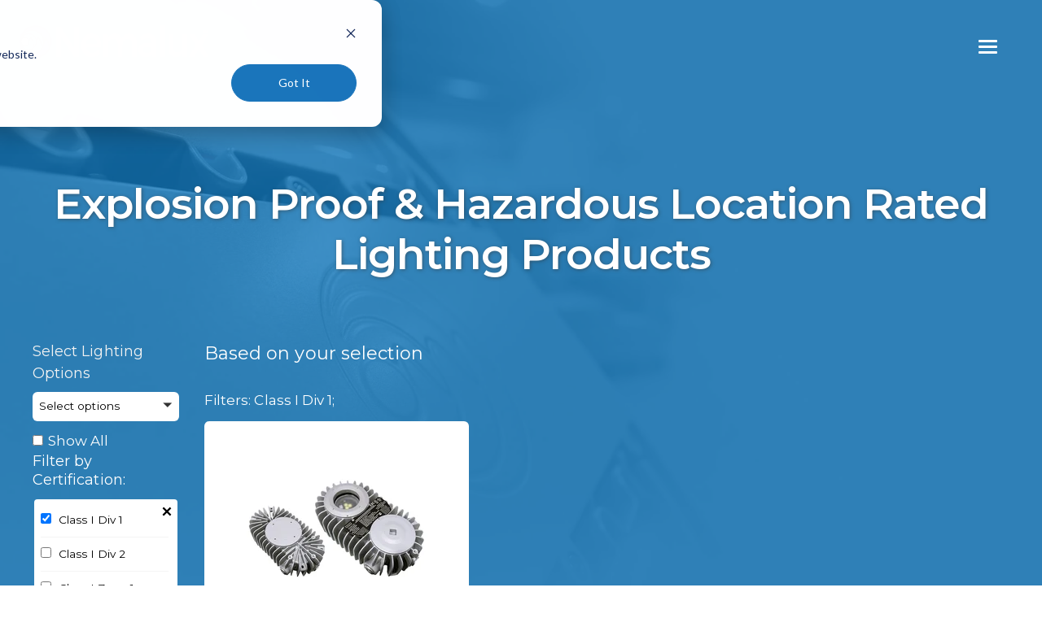

--- FILE ---
content_type: text/html;charset=utf-8
request_url: https://nemalux.com/explosion-proof-lighting-products?make=class_i_div_1
body_size: 21314
content:
<!doctype html><!--[if lt IE 7]> <html class="no-js lt-ie9 lt-ie8 lt-ie7" lang="en" > <![endif]--><!--[if IE 7]>    <html class="no-js lt-ie9 lt-ie8" lang="en" >        <![endif]--><!--[if IE 8]>    <html class="no-js lt-ie9" lang="en" >               <![endif]--><!--[if gt IE 8]><!--><html class="no-js" lang="en"><!--<![endif]--><head>
    <meta charset="utf-8">
    <meta http-equiv="X-UA-Compatible" content="IE=edge,chrome=1">
    <meta name="author" content="Nemalux">
  
  
    <meta name="description" content="Industrial LED Lighting designed to solve harsh and hazardous location and explosion proof lighting challenges throughout North America.
">
  
    <title>Nemalux Hazardous Location Lighting Products</title>
  
  
    <meta name="generator" content="HubSpot">
    <link rel="shortcut icon" href="https://nemalux.com/hubfs/Original-Nemalux-Just-Logo-1200-PNG-Colour.png">
    
 <meta name="viewport" content="width=device-width, initial-scale=1">

    
    <meta property="og:description" content="Industrial LED Lighting designed to solve harsh and hazardous location and explosion proof lighting challenges throughout North America.
">
    <meta property="og:title" content="Nemalux Hazardous Location Lighting Products">
    <meta name="twitter:description" content="Industrial LED Lighting designed to solve harsh and hazardous location and explosion proof lighting challenges throughout North America.
">
    <meta name="twitter:title" content="Nemalux Hazardous Location Lighting Products">

    

    
    <style>
a.cta_button{-moz-box-sizing:content-box !important;-webkit-box-sizing:content-box !important;box-sizing:content-box !important;vertical-align:middle}.hs-breadcrumb-menu{list-style-type:none;margin:0px 0px 0px 0px;padding:0px 0px 0px 0px}.hs-breadcrumb-menu-item{float:left;padding:10px 0px 10px 10px}.hs-breadcrumb-menu-divider:before{content:'›';padding-left:10px}.hs-featured-image-link{border:0}.hs-featured-image{float:right;margin:0 0 20px 20px;max-width:50%}@media (max-width: 568px){.hs-featured-image{float:none;margin:0;width:100%;max-width:100%}}.hs-screen-reader-text{clip:rect(1px, 1px, 1px, 1px);height:1px;overflow:hidden;position:absolute !important;width:1px}
</style>

<link rel="stylesheet" href="https://nemalux.com/hubfs/hub_generated/module_assets/1/146593335967/1747780016659/module_Header_with_Navigation.min.css">
<link rel="stylesheet" href="https://nemalux.com/hubfs/css/jquery-ui.min.css">
<link rel="stylesheet" href="https://nemalux.com/hubfs/css/sumoselect.min.css">
<link rel="stylesheet" href="https://nemalux.com/hubfs/css/jquery-ui.theme.min.css">
<link rel="stylesheet" href="https://nemalux.com/hubfs/hub_generated/module_assets/1/146591952215/1749223140675/module_Filter-Section.css">

   
    <style>
    @media all and (max-width:600px) {
  #hs_cos_wrapper_module_17010403648876 .parallax-background,
  #hs_cos_wrapper_module_17010403648876 .background {
    background-image:url(https://nemalux.com/hubfs/nemalux-luminaire-800x800.jpg) !important;
    background-attachment:scroll !important;
    background-position:50% 50% !important;
  }
}

  </style>


                      <style>
                        #hs_cos_wrapper_module_1700727883749253 .top-menu-repeater ul {
  width:100%;
  padding:10px 0 0 0;
}

#hs_cos_wrapper_module_1700727883749253 .top-menu-repeater ul .social-menu { width:100%; }

#hs_cos_wrapper_module_1700727883749253 .social-sharing {
  display:flex;
  flex-wrap:wrap;
  align-items:center;
  justify-content:center;
}

#hs_cos_wrapper_module_1700727883749253 .social-sharing__share-text {
  vertical-align:baseline;
  line-height:1em;
  padding:0;
  margin:0;
  margin-right:15px;
}

@media all and (max-width:768px) {
  #hs_cos_wrapper_module_1700727883749253 .social-sharing__share-text { margin-bottom:15px; }
}

#hs_cos_wrapper_module_1700727883749253 .social-sharing__link {
  padding:0 !important;
  width:auto;
  margin-right:15px;
}

#hs_cos_wrapper_module_1700727883749253 .social-sharing__link:last-child { margin-right:0 !important; }

#hs_cos_wrapper_module_1700727883749253 .hs-menu-wrapper .social-sharing__icon {
  display:block !important;
  background-color:#FFFFFF;
  border-radius:0;
  padding:0.66em;
  line-height:0.66em;
}

#hs_cos_wrapper_module_1700727883749253 .social-sharing__icon svg {
  fill:#1b75bb;
  height:1em;
  width:1em;
}

#hs_cos_wrapper_module_1700727883749253 .social-sharing__icon:hover svg,
#hs_cos_wrapper_module_1700727883749253 .social-sharing__icon:focus svg {
  fill:#FFFFFF;
  filter:brightness(100%);
}

#hs_cos_wrapper_module_1700727883749253 .social-sharing__icon:hover,
#hs_cos_wrapper_module_1700727883749253 .social-sharing__icon:focus,
#hs_cos_wrapper_module_1700727883749253 .social-sharing__icon:active { background-color:#019fd1; }
              
                        
                      </style>
                    

  <style>
    #hs_cos_wrapper_module_1700728020357254 .contextual-navigation {
  margin-top:px;
  margin-bottom:px;
  margin-left:px;
  margin-right:px;
}

#hs_cos_wrapper_module_1700728020357254 .contextual-navigation .side-menu {
  padding-top:px;
  padding-bottom:px;
  padding-left:10px;
  padding-right:px;
}

#hs_cos_wrapper_module_1700728020357254 .contextual-navigation .side-menu li,
#hs_cos_wrapper_module_1700728020357254 .contextual-navigation .side-menu li a {
  margin:0;
  padding:0;
}

#hs_cos_wrapper_module_1700728020357254 .contextual-navigation .side-menu li a {
  padding-top:px;
  padding-bottom:px;
  padding-left:10px;
  padding-right:px;
}

#hs_cos_wrapper_module_1700728020357254 .contextual-navigation hr {
  margin-top:0px;
  margin-bottom:20px;
  margin-left:0px;
  margin-right:0px;
}
 
  </style>


    <style>
      .footer-container-wrapper .widget3 .post div h3 {
        margin-bottom: 2em;
      }
      
      .footer-container-wrapper .widget3 .post .readme.button-cta {
          margin-top: -1em !important;
          margin-bottom: 1em;
      }
    </style>
  

    <style>
      .footer-container-wrapper .widget4 .post div h3 {
        margin-bottom: 2em;
      }
      
      .footer-container-wrapper .widget4 .post .readme.button-cta {
          margin-top: -1em !important;
          margin-bottom: 1em;
      }
    </style>
  

    <style>
         
        .thmbleft {
          display: inline-block;

        }
        .posttleft {
          display: inline-block;
        }    
        
        

        .thmbsquare {
          height: 100px;
          width: 100px;
          aspect-ratio: 1;
          object-fit: cover;
        }
        .posttsquare {
          width: calc( 100% - 110px );  
        }
        
       </style>
  

    <style>
      .footer-container-wrapper .widget4 .thmb {
        display: none;        
      }
      .footer-container-wrapper .widget4 .postt {
        display: block !important;
        width: 100% !important;
        text-align: left !important;
      }
    </style>
  

  <style>
    #hs_cos_wrapper_module_footer .footer-wrapper .social-sharing__share-text,
#hs_cos_wrapper_module_footer .footer-socials {
  margin-left:0;
  margin-bottom:20px;
  display:inline-block;
  width:100%;
}

@media all and (max-width:768px) {
  #hs_cos_wrapper_module_footer #scroll { display:none !important; }
}

#hs_cos_wrapper_module_footer #scroll {
  position:fixed;
  right:25px;
  bottom:calc(20% - 20px);
  cursor:pointer;
  width:50px;
  height:50px;
  text-indent:-9999px;
  display:none;
  z-index:10000000000;
  transition:all 0.5s;
  opacity:25%;
  display:relative;
}

#hs_cos_wrapper_module_footer #scroll:hover {
  opacity:1;
  transition:all 0.5s;
}

#hs_cos_wrapper_module_footer #scroll div {
  position:absolute;
  height:25px;
  width:25px;
  transition:all 0.5s;
  left:0;
  top:50%;
  transition:all 0.5s;
}

#hs_cos_wrapper_module_footer #scroll .chevron::after {
  position:absolute;
  top:50%;
  left:0;
  border-style:solid;
  border-width:15px 15px 0 0;
  content:'';
  display:inline-block;
  height:50px;
  transform:rotate(-45deg);
  vertical-align:top;
  width:50px;
  border-color:#5db5d7;
  clip-path:polygon(12% 0,74% 0,100% 26%,100% 88%);
  z-index:1000000;
}

#hs_cos_wrapper_module_footer .social-follow {
  display:flex;
  flex-wrap:wrap;
  width:100%;
  justify-content:flex-start;
}

#hs_cos_wrapper_module_footer .social-follow__link:last-child { margin-right:0; }

#hs_cos_wrapper_module_footer .social-follow__link {
  margin-right:20px;
  padding:0 !important;
}

#hs_cos_wrapper_module_footer .social-follow__icon:before {
  min-width:1em;
  display:block;
}

#hs_cos_wrapper_module_footer .social-follow .social-follow__link i {
  display:block;
  border-radius:0.75em;
  padding:0.55em 0.55em 0.55em 0.55em;
  background-color:#ffffff;
  filter:brightness(100%);
  height:100%;
  text-align:center;
  font-size:1em;
  color:#019fd1;
}

#hs_cos_wrapper_module_footer .social-follow .social-follow__link:hover i:before,
#hs_cos_wrapper_module_footer .social-follow .social-follow__link:focus i:before {
  color:#ffffff;
  filter:brightness(100%);
}

#hs_cos_wrapper_module_footer .social-follow .social-follow__link:hover i,
#hs_cos_wrapper_module_footer .social-follow .social-follow__link:focus i,
#hs_cos_wrapper_module_footer .social-follow .social-follow__link i:hover,
#hs_cos_wrapper_module_footer .social-follow .social-follow__link i:focus {
  background-color:#1b75bb;
  filter:brightness(100%);
}

@media all and (max-width:768px) {
  #hs_cos_wrapper_module_footer .social-follow { justify-content:space-evenly; }
}

</style>

    <script async defer src="https://nemalux.com/hubfs/hub_generated/template_assets/1/146593335971/1765564662385/template_DropZone-scripts.min.js"></script>

    
<!--  Added by GoogleAnalytics4 integration -->
<script>
var _hsp = window._hsp = window._hsp || [];
window.dataLayer = window.dataLayer || [];
function gtag(){dataLayer.push(arguments);}

var useGoogleConsentModeV2 = true;
var waitForUpdateMillis = 1000;


if (!window._hsGoogleConsentRunOnce) {
  window._hsGoogleConsentRunOnce = true;

  gtag('consent', 'default', {
    'ad_storage': 'denied',
    'analytics_storage': 'denied',
    'ad_user_data': 'denied',
    'ad_personalization': 'denied',
    'wait_for_update': waitForUpdateMillis
  });

  if (useGoogleConsentModeV2) {
    _hsp.push(['useGoogleConsentModeV2'])
  } else {
    _hsp.push(['addPrivacyConsentListener', function(consent){
      var hasAnalyticsConsent = consent && (consent.allowed || (consent.categories && consent.categories.analytics));
      var hasAdsConsent = consent && (consent.allowed || (consent.categories && consent.categories.advertisement));

      gtag('consent', 'update', {
        'ad_storage': hasAdsConsent ? 'granted' : 'denied',
        'analytics_storage': hasAnalyticsConsent ? 'granted' : 'denied',
        'ad_user_data': hasAdsConsent ? 'granted' : 'denied',
        'ad_personalization': hasAdsConsent ? 'granted' : 'denied'
      });
    }]);
  }
}

gtag('js', new Date());
gtag('set', 'developer_id.dZTQ1Zm', true);
gtag('config', 'G-17DS6XT84Z');
</script>
<script async src="https://www.googletagmanager.com/gtag/js?id=G-17DS6XT84Z"></script>

<!-- /Added by GoogleAnalytics4 integration -->

    <link rel="canonical" href="https://nemalux.com/explosion-proof-lighting-products">

<script src="https://ajax.googleapis.com/ajax/libs/jquery/3.6.1/jquery.min.js"></script>
<link rel="stylesheet" href="https://cdnjs.cloudflare.com/ajax/libs/font-awesome/6.2.0/css/all.min.css" integrity="sha512-xh6O/CkQoPOWDdYTDqeRdPCVd1SpvCA9XXcUnZS2FmJNp1coAFzvtCN9BmamE+4aHK8yyUHUSCcJHgXloTyT2A==" crossorigin="anonymous" referrerpolicy="no-referrer" async defer>
<link rel="preconnect" href="https://fonts.googleapis.com">
<link rel="preconnect" href="https://fonts.gstatic.com" crossorigin>
<link href="https://fonts.googleapis.com/css2?family=Montserrat:wght@400;500;600&amp;display=swap" rel="stylesheet" async defer>

<script>var _hash = window.location.hash; history.replaceState(null, null, ' '); </script>
<meta name="google-site-verification" content="nYfWdC7vwLasTBOOK7tHWjn-3U1Hp4WZ-V9r2Z9f8JY">
<!-- Google Tag Manager -->
<script>(function(w,d,s,l,i){w[l]=w[l]||[];w[l].push({'gtm.start':
new Date().getTime(),event:'gtm.js'});var f=d.getElementsByTagName(s)[0],
j=d.createElement(s),dl=l!='dataLayer'?'&l='+l:'';j.async=true;j.src=
'https://www.googletagmanager.com/gtm.js?id='+i+dl;f.parentNode.insertBefore(j,f);
})(window,document,'script','dataLayer','GTM-N97VMFB');</script>
<!-- End Google Tag Manager -->
<!-- Event snippet for Nemalux lead form conversion conversion page
In your html page, add the snippet and call gtag_report_conversion when someone clicks on the chosen link or button. -->
<script>
function gtag_report_conversion(url) {
  var callback = function () {
    if (typeof(url) != 'undefined') {
      window.location = url;
    }
  };
  gtag('event', 'conversion', {
      'send_to': 'AW-1071662582/XVrqCM_21_YYEPaLgf8D',
      'event_callback': callback
  });
  return false;
}
</script>
<script type="text/javascript" src="https://www.groupcreative365.com/js/806645.js"></script> <noscript>&lt;img  alt="" src="https://www.groupcreative365.com/806645.png" style="display:none;"&gt;</noscript>
<meta property="og:image" content="https://nemalux.com/hubfs/nemalux-luminaire-1920x1277.jpg">
<meta property="og:image:width" content="1920">
<meta property="og:image:height" content="1277">
<meta property="og:image:alt" content="Industrial LED Lighting designed to solve harsh and hazardous location lighting challenges.">
<meta name="twitter:image" content="https://nemalux.com/hubfs/nemalux-luminaire-1920x1277.jpg">
<meta name="twitter:image:alt" content="Industrial LED Lighting designed to solve harsh and hazardous location lighting challenges.">

<meta property="og:url" content="https://nemalux.com/explosion-proof-lighting-products">
<meta name="twitter:card" content="summary_large_image">
<meta http-equiv="content-language" content="en">






	
    <script>const stylesheetss = document.querySelectorAll('link[rel=stylesheet]'); for (var i = 0; i < stylesheetss.length; i++) { if(stylesheetss[i].href.indexOf("Hubspot-default-basic") >= 0) { stylesheetss[i].disabled = true; } }</script>
    <script>const stylesheetss1 = document.querySelectorAll('link[rel=stylesheet]'); for (var i = 0; i < stylesheetss1.length; i++) { if(stylesheetss1[i].href.indexOf("wl-") >= 0) { stylesheetss1[i].disabled = true; } }</script>
    <script>const stylesheetss2 = document.querySelectorAll('link[rel=stylesheet]'); for (var i = 0; i < stylesheetss2.length; i++) { if(stylesheetss2[i].href.indexOf("Mint") >= 0) { stylesheetss2[i].disabled = true; } }</script>
	


    <link rel="stylesheet" href="//7052064.fs1.hubspotusercontent-na1.net/hubfs/7052064/hub_generated/template_assets/DEFAULT_ASSET/1769096366377/template_layout.min.css">
    <link rel="stylesheet" href="https://nemalux.com/hubfs/hub_generated/template_assets/1/146593113755/1765564665593/template_DropZone-boilerplate.min.css">
    <link rel="stylesheet" href="https://nemalux.com/hubfs/hub_generated/template_assets/1/146593335973/1765564665498/template_DropZone-style.min.css">
    <link rel="stylesheet" href="https://nemalux.com/hubfs/hub_generated/template_assets/1/146593704016/1765564665520/template_DropZone-nemalux-style.css">
    
    
  </head>
  <body class="template-internal absolute-header   hs-content-id-89848980999 hs-site-page page  dynamic" style="">
  
    <div class="header-container-wrapper">
      <div class="header-container container-fluid main">
        <div class="row-fluid-wrapper row-depth-1 row-number-1 ">
          <div class="row-fluid ">
            <div class="span12 widget-span widget-type-custom_widget " style="" data-widget-type="custom_widget" data-x="0" data-w="12">
              <div id="hs_cos_wrapper_module_nav" class="hs_cos_wrapper hs_cos_wrapper_widget hs_cos_wrapper_type_module" style="" data-hs-cos-general-type="widget" data-hs-cos-type="module">




  
  


<div class="row-fluid-wrapper row-depth-1 row-number-1 header-container-wrapper relative-hero megamenu-wrapper">
  <div class="row-fluid ">
    <div class="span12 widget-span widget-type-cell global-wrapper header-wrapper header-nav-wrapper" style="" data-widget-type="cell" data-x="0" data-w="12">

      <div class="row-fluid-wrapper row-depth-1 row-number-2 ">
        <div class="row-fluid ">
          <div class="span12 widget-span widget-type-cell custom-menu-primary" style="" data-widget-type="cell" data-x="0" data-w="12">

            <div class="row-fluid-wrapper row-depth-1 row-number-3 ">
              <div class="row-fluid " style="display: flex; align-items: center;">
                <div class="span3 widget-span widget-type-logo custom-logo" style="min-height:178px;" data-widget-type="logo" data-x="0" data-w="3">
                  <div class="cell-wrapper layout-widget-wrapper">
                     
                      <span id="hs_cos_wrapper_module_nav_company_logo" class="hs_cos_wrapper hs_cos_wrapper_widget hs_cos_wrapper_type_logo" style="" data-hs-cos-general-type="widget" data-hs-cos-type="logo"><a href="https://nemalux.com" id="hs-link-module_nav_company_logo" style="border-width:0px;border:0px;"><img src="https://nemalux.com/hs-fs/hubfs/_Nemalux-2025-Logo-with-TM-rectangle-colour-logo-white-letters-5000.png?width=1000&amp;height=178&amp;name=_Nemalux-2025-Logo-with-TM-rectangle-colour-logo-white-letters-5000.png" class="hs-image-widget " height="178" style="height: auto;width:1000px;border-width:0px;border:0px;max-width: 100%; height: auto;" width="1000" alt="Nemalux Luminaires for Harsh and hazardous Environments." title="Nemalux Luminaires for Harsh and hazardous Environments." loading="eager" srcset="https://nemalux.com/hs-fs/hubfs/_Nemalux-2025-Logo-with-TM-rectangle-colour-logo-white-letters-5000.png?width=500&amp;height=89&amp;name=_Nemalux-2025-Logo-with-TM-rectangle-colour-logo-white-letters-5000.png 500w, https://nemalux.com/hs-fs/hubfs/_Nemalux-2025-Logo-with-TM-rectangle-colour-logo-white-letters-5000.png?width=1000&amp;height=178&amp;name=_Nemalux-2025-Logo-with-TM-rectangle-colour-logo-white-letters-5000.png 1000w, https://nemalux.com/hs-fs/hubfs/_Nemalux-2025-Logo-with-TM-rectangle-colour-logo-white-letters-5000.png?width=1500&amp;height=267&amp;name=_Nemalux-2025-Logo-with-TM-rectangle-colour-logo-white-letters-5000.png 1500w, https://nemalux.com/hs-fs/hubfs/_Nemalux-2025-Logo-with-TM-rectangle-colour-logo-white-letters-5000.png?width=2000&amp;height=356&amp;name=_Nemalux-2025-Logo-with-TM-rectangle-colour-logo-white-letters-5000.png 2000w, https://nemalux.com/hs-fs/hubfs/_Nemalux-2025-Logo-with-TM-rectangle-colour-logo-white-letters-5000.png?width=2500&amp;height=445&amp;name=_Nemalux-2025-Logo-with-TM-rectangle-colour-logo-white-letters-5000.png 2500w, https://nemalux.com/hs-fs/hubfs/_Nemalux-2025-Logo-with-TM-rectangle-colour-logo-white-letters-5000.png?width=3000&amp;height=534&amp;name=_Nemalux-2025-Logo-with-TM-rectangle-colour-logo-white-letters-5000.png 3000w" sizes="(max-width: 1000px) 100vw, 1000px"></a></span>
                    
                  </div><!--end widget-span -->
                </div><!--end widget-span -->
                <div class="span9 main-nav widget-span widget-type-custom_widget custom-desktop custom-menu-primary" style="" data-widget-type="custom_widget" data-x="10" data-w="9">
                  <div id="megamenu" class="custommenu" data-columns="6">
                    <div id="menuwrapper">
                      <div id="menubutton" class="topmenuitem">
                          
                          
                          <a href="https://nemalux.com/info-request">
                            <button>
                              Request Information
                            </button>

                          </a>

                      </div>
                      <div id="menuthreeitem" class="topmenuitem">
                        <div class="dropdown-title">
                          <a href="https://nemalux.com/news">
                            <div id="hs_cos_wrapper_module_nav_" class="hs_cos_wrapper hs_cos_wrapper_widget hs_cos_wrapper_type_inline_text" style="" data-hs-cos-general-type="widget" data-hs-cos-type="inline_text" data-hs-cos-field="menu_3_group.menu_3_title">Lighting Resources</div>
                          </a>
                        </div>
                        <div class="dropdownitem">
                            <span id="hs_cos_wrapper_module_nav_" class="hs_cos_wrapper hs_cos_wrapper_widget hs_cos_wrapper_type_menu" style="" data-hs-cos-general-type="widget" data-hs-cos-type="menu"><div id="hs_menu_wrapper_module_nav_" class="hs-menu-wrapper active-branch flyouts hs-menu-flow-horizontal" role="navigation" data-sitemap-name="default" data-menu-id="89432103769" aria-label="Navigation Menu">
 <ul role="menu">
  <li class="hs-menu-item hs-menu-depth-1" role="none"><a href="https://nemalux.com/product-overview" role="menuitem">Product Overview</a></li>
  <li class="hs-menu-item hs-menu-depth-1" role="none"><a href="https://nemalux.com/news" role="menuitem">Use Cases</a></li>
  <li class="hs-menu-item hs-menu-depth-1" role="none"><a href="https://nemalux.com/about-us" role="menuitem">About Nemalux</a></li>
  <li class="hs-menu-item hs-menu-depth-1" role="none"><a href="/about-us#certifications" role="menuitem">Certifications</a></li>
  <li class="hs-menu-item hs-menu-depth-1" role="none"><a href="/about-us#history" role="menuitem">Company History</a></li>
  <li class="hs-menu-item hs-menu-depth-1" role="none"><a href="https://nemalux.com/policies" role="menuitem">Policies</a></li>
 </ul>
</div></span>
                        </div>
                      </div>
                      <div id="menutwoitem" class="topmenuitem">  
                        <div class="dropdown-title">
                          <a href="https://nemalux.com/services">
                           <div id="hs_cos_wrapper_module_nav_" class="hs_cos_wrapper hs_cos_wrapper_widget hs_cos_wrapper_type_inline_text" style="" data-hs-cos-general-type="widget" data-hs-cos-type="inline_text" data-hs-cos-field="menu_2_group.menu_2_title">Lighting Services </div>
                          </a>
                        </div>
                        <div class="dropdownitem">
                          <span id="hs_cos_wrapper_module_nav_" class="hs_cos_wrapper hs_cos_wrapper_widget hs_cos_wrapper_type_menu" style="" data-hs-cos-general-type="widget" data-hs-cos-type="menu"><div id="hs_menu_wrapper_module_nav_" class="hs-menu-wrapper active-branch flyouts hs-menu-flow-horizontal" role="navigation" data-sitemap-name="default" data-menu-id="89431399045" aria-label="Navigation Menu">
 <ul role="menu">
  <li class="hs-menu-item hs-menu-depth-1" role="none"><a href="/services#lightingdesign" role="menuitem">Lighting Design</a></li>
  <li class="hs-menu-item hs-menu-depth-1" role="none"><a href="/services#lightingaudit" role="menuitem">Lighting Audit</a></li>
  <li class="hs-menu-item hs-menu-depth-1" role="none"><a href="/services#customfabrication" role="menuitem">Custom Fabrication</a></li>
  <li class="hs-menu-item hs-menu-depth-1" role="none"><a href="/services#performancecomparison" role="menuitem">Performance Comparison</a></li>
  <li class="hs-menu-item hs-menu-depth-1" role="none"><a href="/services#oem" role="menuitem">OEM Design</a></li>
  <li class="hs-menu-item hs-menu-depth-1" role="none"><a href="/services#kittingandpreassemblyservices" role="menuitem">Kitting</a></li>
 </ul>
</div></span>
                        </div>
                      </div> 
                      <div id="megamenuitem" class="topmenuitem">
                        <div class="dropdown-title">
                          
                          <a href="https://nemalux.com/explosion-proof-lighting-products"><div id="hs_cos_wrapper_module_nav_" class="hs_cos_wrapper hs_cos_wrapper_widget hs_cos_wrapper_type_inline_text" style="" data-hs-cos-general-type="widget" data-hs-cos-type="inline_text" data-hs-cos-field="megamenu_group.megamenu_title">Lighting Products</div>
                          </a>
                        </div>
                        <div id="megamenu-wrapper" class="dropdownitem">
                          <div class="megamenu-inner p-b-30">
                              
                                <div class="dropdown-title">
                                  <div id="hs_cos_wrapper_module_nav_" class="hs_cos_wrapper hs_cos_wrapper_widget hs_cos_wrapper_type_inline_text" style="" data-hs-cos-general-type="widget" data-hs-cos-type="inline_text" data-hs-cos-field="subtitle">Light Fixture Types</div>

                                  <span id="hs_cos_wrapper_module_nav_" class="hs_cos_wrapper hs_cos_wrapper_widget hs_cos_wrapper_type_menu" style="" data-hs-cos-general-type="widget" data-hs-cos-type="menu"><div id="hs_menu_wrapper_module_nav_" class="hs-menu-wrapper active-branch flyouts hs-menu-flow-horizontal" role="navigation" data-sitemap-name="default" data-menu-id="89431399216" aria-label="Navigation Menu">
 <ul role="menu">
  <li class="hs-menu-item hs-menu-depth-1" role="none"><a href="/explosion-proof-lighting-products?make=pole_mount" role="menuitem">Pole Mount</a></li>
  <li class="hs-menu-item hs-menu-depth-1" role="none"><a href="/explosion-proof-lighting-products?make=wall_mount" role="menuitem">Wall Mount</a></li>
  <li class="hs-menu-item hs-menu-depth-1" role="none"><a href="/explosion-proof-lighting-products?make=yoke_mount" role="menuitem">Yoke Mount</a></li>
  <li class="hs-menu-item hs-menu-depth-1" role="none"><a href="/explosion-proof-lighting-products?make=high_bay" role="menuitem">High Bay Lights</a></li>
  <li class="hs-menu-item hs-menu-depth-1" role="none"><a href="/explosion-proof-lighting-products?make=low_bay" role="menuitem">Low Bay Lights</a></li>
  <li class="hs-menu-item hs-menu-depth-1" role="none"><a href="/explosion-proof-lighting-products?make=flood" role="menuitem">Flood Lights</a></li>
  <li class="hs-menu-item hs-menu-depth-1" role="none"><a href="/explosion-proof-lighting-products?make=linear" role="menuitem">Linear Lights</a></li>
  <li class="hs-menu-item hs-menu-depth-1" role="none"><a href="/explosion-proof-lighting-products?make=stanchion_mount" role="menuitem">Stanchion Mount</a></li>
  <li class="hs-menu-item hs-menu-depth-1" role="none"><a href="/explosion-proof-lighting-products?make=temporary" role="menuitem">Temporary Lights</a></li>
  <li class="hs-menu-item hs-menu-depth-1" role="none"><a href="/explosion-proof-lighting-products?make=ip68" role="menuitem">IP68 Lights</a></li>
  <li class="hs-menu-item hs-menu-depth-1" role="none"><a href="https://nemalux.com/top-hat-retrofit-adapters" role="menuitem">Top Hat Retrofit Adapter</a></li>
 </ul>
</div></span>
                                </div>
                             
                                <div class="dropdown-title">
                                  <div id="hs_cos_wrapper_module_nav_" class="hs_cos_wrapper hs_cos_wrapper_widget hs_cos_wrapper_type_inline_text" style="" data-hs-cos-general-type="widget" data-hs-cos-type="inline_text" data-hs-cos-field="subtitle">Light Fixture Family</div>

                                  <span id="hs_cos_wrapper_module_nav_" class="hs_cos_wrapper hs_cos_wrapper_widget hs_cos_wrapper_type_menu" style="" data-hs-cos-general-type="widget" data-hs-cos-type="menu"><div id="hs_menu_wrapper_module_nav_" class="hs-menu-wrapper active-branch flyouts hs-menu-flow-horizontal" role="navigation" data-sitemap-name="default" data-menu-id="89430999901" aria-label="Navigation Menu">
 <ul role="menu">
  <li class="hs-menu-item hs-menu-depth-1" role="none"><a href="/explosion-proof-lighting-products/jr-series" role="menuitem">JR Series</a></li>
  <li class="hs-menu-item hs-menu-depth-1" role="none"><a href="/explosion-proof-lighting-products/mr-series" role="menuitem">MR Series</a></li>
  <li class="hs-menu-item hs-menu-depth-1" role="none"><a href="/explosion-proof-lighting-products/xr-series" role="menuitem">XR Series</a></li>
  <li class="hs-menu-item hs-menu-depth-1" role="none"><a href="/explosion-proof-lighting-products/ar-series" role="menuitem">AR Series</a></li>
  <li class="hs-menu-item hs-menu-depth-1" role="none"><a href="/explosion-proof-lighting-products/gs-series" role="menuitem">GS Series</a></li>
  <li class="hs-menu-item hs-menu-depth-1" role="none"><a href="/explosion-proof-lighting-products/bl-series" role="menuitem">BL Series</a></li>
  <li class="hs-menu-item hs-menu-depth-1" role="none"><a href="/explosion-proof-lighting-products/nl-series" role="menuitem">NL Series</a></li>
  <li class="hs-menu-item hs-menu-depth-1" role="none"><a href="/explosion-proof-lighting-products/exc-series" role="menuitem">EXC Series</a></li>
  <li class="hs-menu-item hs-menu-depth-1" role="none"><a href="/explosion-proof-lighting-products/canled-series" role="menuitem">CANLED Series</a></li>
  <li class="hs-menu-item hs-menu-depth-1" role="none"><a href="/explosion-proof-lighting-products/xcanled-series" role="menuitem">XCANLED Series</a></li>
  <li class="hs-menu-item hs-menu-depth-1" role="none"><a href="/explosion-proof-lighting-products/zlm-series" role="menuitem">ZLM Series</a></li>
  <li class="hs-menu-item hs-menu-depth-1" role="none"><a href="/explosion-proof-lighting-products/ls-series" role="menuitem">LS Series</a></li>
 </ul>
</div></span>
                                </div>
                             
                                <div class="dropdown-title">
                                  <div id="hs_cos_wrapper_module_nav_" class="hs_cos_wrapper hs_cos_wrapper_widget hs_cos_wrapper_type_inline_text" style="" data-hs-cos-general-type="widget" data-hs-cos-type="inline_text" data-hs-cos-field="subtitle">Certification</div>

                                  <span id="hs_cos_wrapper_module_nav_" class="hs_cos_wrapper hs_cos_wrapper_widget hs_cos_wrapper_type_menu" style="" data-hs-cos-general-type="widget" data-hs-cos-type="menu"><div id="hs_menu_wrapper_module_nav_" class="hs-menu-wrapper active-branch flyouts hs-menu-flow-horizontal" role="navigation" data-sitemap-name="default" data-menu-id="89430446258" aria-label="Navigation Menu">
 <ul role="menu" class="active-branch">
  <li class="hs-menu-item hs-menu-depth-1" role="none"><a href="/explosion-proof-lighting-products?make=ul1598" role="menuitem">Ordinary Location</a></li>
  <li class="hs-menu-item hs-menu-depth-1" role="none"><a href="/explosion-proof-lighting-products?make=ul1598a" role="menuitem">Marine Location</a></li>
  <li class="hs-menu-item hs-menu-depth-1 active active-branch" role="none"><a href="/explosion-proof-lighting-products?make=class_i_div_1" role="menuitem">Class I Division 1</a></li>
  <li class="hs-menu-item hs-menu-depth-1" role="none"><a href="/explosion-proof-lighting-products?make=class_i_div_2" role="menuitem">Class I Division 2</a></li>
  <li class="hs-menu-item hs-menu-depth-1" role="none"><a href="/explosion-proof-lighting-products?make=class_i_zone_1" role="menuitem">Class I Zone 1</a></li>
  <li class="hs-menu-item hs-menu-depth-1" role="none"><a href="/explosion-proof-lighting-products?make=class_i_zone_2" role="menuitem">Class I Zone 2</a></li>
  <li class="hs-menu-item hs-menu-depth-1" role="none"><a href="/explosion-proof-lighting-products?make=class_ii_div_1" role="menuitem">Class II Division 1</a></li>
  <li class="hs-menu-item hs-menu-depth-1" role="none"><a href="/explosion-proof-lighting-products?make=class_ii_div_2" role="menuitem">Class II Division 2</a></li>
  <li class="hs-menu-item hs-menu-depth-1" role="none"><a href="/explosion-proof-lighting-products?make=class_ii_zone_20" role="menuitem">Class II Zone 20</a></li>
  <li class="hs-menu-item hs-menu-depth-1" role="none"><a href="/explosion-proof-lighting-products?make=class_ii_zone_21" role="menuitem">Class II Zone 21</a></li>
  <li class="hs-menu-item hs-menu-depth-1" role="none"><a href="/explosion-proof-lighting-products?make=class_ii_zone_22" role="menuitem">Class II Zone 22</a></li>
  <li class="hs-menu-item hs-menu-depth-1" role="none"><a href="/explosion-proof-lighting-products?make=dark_sky" role="menuitem">Dark Sky</a></li>
  <li class="hs-menu-item hs-menu-depth-1" role="none"><a href="/explosion-proof-lighting-products?make=IECEx" role="menuitem">IECEx</a></li>
 </ul>
</div></span>
                                </div>
                             
                                <div class="dropdown-title">
                                  <div id="hs_cos_wrapper_module_nav_" class="hs_cos_wrapper hs_cos_wrapper_widget hs_cos_wrapper_type_inline_text" style="" data-hs-cos-general-type="widget" data-hs-cos-type="inline_text" data-hs-cos-field="subtitle">Lumen Output</div>

                                  <span id="hs_cos_wrapper_module_nav_" class="hs_cos_wrapper hs_cos_wrapper_widget hs_cos_wrapper_type_menu" style="" data-hs-cos-general-type="widget" data-hs-cos-type="menu"><div id="hs_menu_wrapper_module_nav_" class="hs-menu-wrapper active-branch flyouts hs-menu-flow-horizontal" role="navigation" data-sitemap-name="default" data-menu-id="89432103958" aria-label="Navigation Menu">
 <ul role="menu">
  <li class="hs-menu-item hs-menu-depth-1" role="none"><a href="/explosion-proof-lighting-products?make=500_-_5000" role="menuitem">500 - 5,000</a></li>
  <li class="hs-menu-item hs-menu-depth-1" role="none"><a href="/explosion-proof-lighting-products?make=5000_-_10000" role="menuitem">5,000 - 10,000</a></li>
  <li class="hs-menu-item hs-menu-depth-1" role="none"><a href="/explosion-proof-lighting-products?make=10000_-_20000" role="menuitem">10,000 - 20,000</a></li>
  <li class="hs-menu-item hs-menu-depth-1" role="none"><a href="/explosion-proof-lighting-products?make=20000_-_30000" role="menuitem">20,000 - 30,000</a></li>
  <li class="hs-menu-item hs-menu-depth-1" role="none"><a href="/explosion-proof-lighting-products?make=30000_-_50000" role="menuitem">30,000 - 50,000</a></li>
 </ul>
</div></span>
                                </div>
                             
                                <div class="dropdown-title">
                                  <div id="hs_cos_wrapper_module_nav_" class="hs_cos_wrapper hs_cos_wrapper_widget hs_cos_wrapper_type_inline_text" style="" data-hs-cos-general-type="widget" data-hs-cos-type="inline_text" data-hs-cos-field="subtitle">Light Dist. Type</div>

                                  <span id="hs_cos_wrapper_module_nav_" class="hs_cos_wrapper hs_cos_wrapper_widget hs_cos_wrapper_type_menu" style="" data-hs-cos-general-type="widget" data-hs-cos-type="menu"><div id="hs_menu_wrapper_module_nav_" class="hs-menu-wrapper active-branch flyouts hs-menu-flow-horizontal" role="navigation" data-sitemap-name="default" data-menu-id="89423351579" aria-label="Navigation Menu">
 <ul role="menu">
  <li class="hs-menu-item hs-menu-depth-1" role="none"><a href="/explosion-proof-lighting-products?make=wide_beam" role="menuitem">Wide Beam</a></li>
  <li class="hs-menu-item hs-menu-depth-1" role="none"><a href="/explosion-proof-lighting-products?make=narrow_beam" role="menuitem">Narrow Beam</a></li>
  <li class="hs-menu-item hs-menu-depth-1" role="none"><a href="/explosion-proof-lighting-products?make=type_1" role="menuitem">Type 1</a></li>
  <li class="hs-menu-item hs-menu-depth-1" role="none"><a href="/explosion-proof-lighting-products?make=type_2" role="menuitem">Type 2</a></li>
  <li class="hs-menu-item hs-menu-depth-1" role="none"><a href="/explosion-proof-lighting-products?make=type_3" role="menuitem">Type 3</a></li>
  <li class="hs-menu-item hs-menu-depth-1" role="none"><a href="/explosion-proof-lighting-products?make=type_4" role="menuitem">Type 4</a></li>
  <li class="hs-menu-item hs-menu-depth-1" role="none"><a href="/explosion-proof-lighting-products?make=type_5" role="menuitem">Type 5</a></li>
 </ul>
</div></span>
                                </div>
                             
                                <div class="dropdown-title">
                                  <div id="hs_cos_wrapper_module_nav_" class="hs_cos_wrapper hs_cos_wrapper_widget hs_cos_wrapper_type_inline_text" style="" data-hs-cos-general-type="widget" data-hs-cos-type="inline_text" data-hs-cos-field="subtitle">Input Voltage</div>

                                  <span id="hs_cos_wrapper_module_nav_" class="hs_cos_wrapper hs_cos_wrapper_widget hs_cos_wrapper_type_menu" style="" data-hs-cos-general-type="widget" data-hs-cos-type="menu"><div id="hs_menu_wrapper_module_nav_" class="hs-menu-wrapper active-branch flyouts hs-menu-flow-horizontal" role="navigation" data-sitemap-name="default" data-menu-id="89433695264" aria-label="Navigation Menu">
 <ul role="menu">
  <li class="hs-menu-item hs-menu-depth-1" role="none"><a href="/explosion-proof-lighting-products?make=12vdc" role="menuitem">12VDC</a></li>
  <li class="hs-menu-item hs-menu-depth-1" role="none"><a href="/explosion-proof-lighting-products?make=24vdc" role="menuitem">24VDC</a></li>
  <li class="hs-menu-item hs-menu-depth-1" role="none"><a href="/explosion-proof-lighting-products?make=120vac_" role="menuitem">120VAC</a></li>
  <li class="hs-menu-item hs-menu-depth-1" role="none"><a href="/explosion-proof-lighting-products?make=120-277vac" role="menuitem">120-277VAC</a></li>
  <li class="hs-menu-item hs-menu-depth-1" role="none"><a href="/explosion-proof-lighting-products?make=347vac" role="menuitem">347VAC</a></li>
  <li class="hs-menu-item hs-menu-depth-1" role="none"><a href="/explosion-proof-lighting-products?make=347-480vac" role="menuitem">347-480VAC</a></li>
 </ul>
</div></span>
                                </div>
                             
                          </div>
                          
                                <div class="dropdown-title promo-area">
                                  <p style="font-weight: 300; font-size: 14px; text-align: center;"><span style="color: #000000;"><a href="https://nemalux.com/hubfs/3-pdf-files/quick-selection-guide/Nemalux-Quick-Selection-Guide-2-Page-A40.pdf" rel="noopener" target="_blank" style="color: #000000;">Quick Selection Guide (PDF)</a></span></p>
<p style="font-weight: 300; font-size: 14px; text-align: center;"><span style="color: #000000;"><a href="https://nemalux.com/hubfs/3-pdf-files/product-catalog/NEMALUX-Product-Catalog-A52.pdf" rel="noopener" target="_blank" style="color: #000000;">Product Lighting Catalog (PDF)</a></span></p>
<p style="font-weight: 300; font-size: 14px; text-align: center;"><a href="https://nemalux.com/hubfs/3-pdf-files/nemalux-replacement-guide/Nemalux-Replacement-Options-Sept-2022.pdf" rel="noopener" target="_blank"><span style="color: #000000;">Replacement/Upgrade Guide (PDF)</span></a></p>
<img src="https://www.kayakmarketing.com/hs-fs/hubfs/small-light-example.jpg?width=150&amp;name=small-light-example.jpg" alt="small-light-example" width="150" loading="lazy" style="width: 150px; margin-left: auto; margin-right: auto; display: block;" srcset="https://www.kayakmarketing.com/hs-fs/hubfs/small-light-example.jpg?width=75&amp;name=small-light-example.jpg 75w, https://www.kayakmarketing.com/hs-fs/hubfs/small-light-example.jpg?width=150&amp;name=small-light-example.jpg 150w, https://www.kayakmarketing.com/hs-fs/hubfs/small-light-example.jpg?width=225&amp;name=small-light-example.jpg 225w, https://www.kayakmarketing.com/hs-fs/hubfs/small-light-example.jpg?width=300&amp;name=small-light-example.jpg 300w, https://www.kayakmarketing.com/hs-fs/hubfs/small-light-example.jpg?width=375&amp;name=small-light-example.jpg 375w, https://www.kayakmarketing.com/hs-fs/hubfs/small-light-example.jpg?width=450&amp;name=small-light-example.jpg 450w" sizes="(max-width: 150px) 100vw, 150px">
                                </div>
                             
                        </div>
                      </div>
                     </div>
                    </div>

                </div><!--end widget-span -->
              </div><!--end row-->
            </div><!--end row-wrapper -->

          </div><!--end widget-span -->
        </div><!--end row-->
      </div><!--end row-wrapper -->

    </div><!--end widget-span -->
  </div><!--end row-->
</div><!--end row-wrapper -->

<div id="search-form-wrapper" class="row-fluid-wrapper row-depth-1 row-number-5 ">
  <div class="row-fluid ">
    <div class="span12 widget-span widget-type-cell " style="" data-widget-type="cell" data-x="0" data-w="12">

      <div class="row-fluid-wrapper row-depth-1 row-number-6 ">
        <div class="row-fluid ">
          <div class="span12 widget-span widget-type-custom_widget " style="" data-widget-type="custom_widget" data-x="0" data-w="12">
            <div class="kb-search">
              <div class="kb-search__placeholder"></div> 
              <div class="kb-search__box">
                <div class="kb-search__bar">

                  <form action="/hs-search-results">
                    <input type="text" class="kb-search__input" name="term" autocomplete="off" placeholder="">
                  </form>

                </div>
              </div>
            </div>
          </div><!--end widget-span -->
        </div><!--end row-->
      </div><!--end row-wrapper -->

    </div><!--end widget-span -->
  </div><!--end row-->
</div><!--end row-wrapper --></div>
            </div><!--end widget-span -->
          </div><!--end row-->
        </div><!--end row-wrapper -->
      </div><!--end header -->
    </div><!--end header wrapper -->

<div class="body-container-wrapper" id="body-wrapper">
  <div class="body-container container-fluid">


    

 <div class="row-fluid-wrapper row-depth-1 row-number-3 ">
    <div class="row-fluid ">
      <div id="filter" class="span12 widget-span widget-type-cell sinewavebottom fullpagefilter" style="" data-widget-type="cell" data-x="0" data-w="12">

        <div class="row-fluid-wrapper row-depth-1 row-number-2 ">
          <div class="row-fluid ">
            <div class="span12 widget-span widget-type-custom_widget " style="" data-widget-type="custom_widget" data-x="0" data-w="12">
               
                <div id="hs_cos_wrapper_module_17010403648876" class="hs_cos_wrapper hs_cos_wrapper_widget hs_cos_wrapper_type_module" style="" data-hs-cos-general-type="widget" data-hs-cos-type="module"><section id="parallax-cta" class="parallax-cta-wrapper fs-background-element fs-background" data-background-options="">
   
      
      <div class="background-container">
        <div class="background lazy" data-small-background="https://22203464.fs1.hubspotusercontent-na1.net/hubfs/22203464/nemalux-luminaire-800x800.jpg" data-bg="https://22203464.fs1.hubspotusercontent-na1.net/hubfs/22203464/nemalux-luminaire-1920x2200.jpg">
      </div>
    </div>
  
  
   
  
  
  
  
   
   
  <div class="container-fluid">
    <div class="row-fluid">
      <div class="span12">      
        <!-- START .parallax-cta-WRAPPER -->
        <div class="parallax-cta-content content-align-middle extrapadding">
          <div class="row-fluid-wrapper">
            <div class="row-fluid">
              <div class="span12 global-wrapper">
                <div class="row-fluid-wrapper row-depth-1">
                  <div class="row-fluid">
                    <div class="span12">
                          <div class="page-header section-header">
                            <h1><div id="hs_cos_wrapper_module_17010403648876_" class="hs_cos_wrapper hs_cos_wrapper_widget hs_cos_wrapper_type_inline_text" style="" data-hs-cos-general-type="widget" data-hs-cos-type="inline_text" data-hs-cos-field="content.heading">Explosion Proof &amp; Hazardous Location Rated Lighting Products</div></h1>
                            <h4 class="sub-heading"><div id="hs_cos_wrapper_module_17010403648876_" class="hs_cos_wrapper hs_cos_wrapper_widget hs_cos_wrapper_type_inline_text" style="" data-hs-cos-general-type="widget" data-hs-cos-type="inline_text" data-hs-cos-field="content.sub_heading"></div> </h4>
                          </div>
                      </div>
                    <div class="table-wrap">
                      
                      <div class="span2 t-cell va-middle leftside">
                       <div class="page-actions">
                          <div id="selectorfield">
                            
                              <div class="show_filter">
                                <form id="selector-step-1">

                                  <div>
                                    <p style="margin-bottom: 0px;color:#f2f2f2">Select Lighting Options</p>
                                    <select class="nemaluxselector1" style="border-radius: 5; border-width: 3px;" name="selector-step1" form="selector-step1">
                                      
                                      <option value="">Select options</option>
                                      
                                      
                                      <option value="luminaire_type">Luminaire Type</option>
                                      
                                      
                                      <option value="lumen_output">Lumen Output</option>
                                      
                                      
                                      <option value="optical_distribution_profile">Optical Dist. Profile</option>
                                      
                                      
                                      <option value="certification">Certification</option>
                                      
                                      
                                      <option value="input_voltage">Input Voltage</option>
                                      
                                      
                                      <option value="ingress_protection">Ingress Protection</option>
                                      
                                      
                                      <option value="max_ambient_temperature">Max Ambient Temp</option>
                                      
                                      
                                      <option value="min_ambient_temperature">Min Ambient Temp</option>
                                      
                                    </select>  
                                    <div class="showallproducts">
                                      <input type="checkbox" name="showall" id="showall"><label for="showall" style="display:inline; font-size:17px;">Show All</label> 
                                    </div>
                                         
                                  </div>
                                </form>
                                
                                
                                
                                
                                  
                                    <div class="innerform luminaire_type" style="display:none">
                                      <form id="selector-step-luminaire_type" method="get" action="/products">
                                        <div>
                                          <p style="margin: 3px 0;color:#ffffff;line-height:23px;">Filter by Luminaire type: </p>
                                          <div class="closebutton" onclick="$('.innerform.luminaire_type').hide( 'blind', { direction: 'up' }, 'slow' );$('.innerform.luminaire_type input:checkbox').prop('checked', true).click().removeAttr('checked');if($('.innerform:visible').length <= 1){$('.parallax-cta-content').addClass('extrapadding');$('.selectmore').hide();};">
                                            <img src="[data-uri]">
                                          </div>                                        
                                          <fieldset class="group">
                                            
                                            <ul class="checkbox">
                                               
                                                 
                                             
                                                
                                                  
                                                   <li><input type="checkbox" id="checkbox_Flood" name="makeValues" value="Flood"><label for="checkbox_Flood">Flood</label></li>
                                                  
                                                
                                               
                                                 
                                             
                                                
                                                  
                                                   <li><input type="checkbox" id="checkbox_Linear" name="makeValues" value="Linear"><label for="checkbox_Linear">Linear</label></li>
                                                  
                                                
                                               
                                                 
                                             
                                                
                                                  
                                                   <li><input type="checkbox" id="checkbox_High Bay" name="makeValues" value="High Bay"><label for="checkbox_High Bay">High Bay</label></li>
                                                  
                                                
                                               
                                                 
                                             
                                                
                                                  
                                                   <li><input type="checkbox" id="checkbox_Low Bay" name="makeValues" value="Low Bay"><label for="checkbox_Low Bay">Low Bay</label></li>
                                                  
                                                
                                               
                                                 
                                             
                                                
                                                  
                                                   <li><input type="checkbox" id="checkbox_Pole Mount" name="makeValues" value="Pole Mount"><label for="checkbox_Pole Mount">Pole Mount</label></li>
                                                  
                                                
                                               
                                                 
                                             
                                                
                                                  
                                                   <li><input type="checkbox" id="checkbox_Yoke Mount" name="makeValues" value="Yoke Mount"><label for="checkbox_Yoke Mount">Yoke Mount</label></li>
                                                  
                                                
                                               
                                                 
                                             
                                                
                                                  
                                                   <li><input type="checkbox" id="checkbox_Wall Mount" name="makeValues" value="Wall Mount"><label for="checkbox_Wall Mount">Wall Mount</label></li>
                                                  
                                                
                                               
                                                 
                                             
                                                
                                                  
                                                   <li><input type="checkbox" id="checkbox_Hook Pendant" name="makeValues" value="Hook Pendant"><label for="checkbox_Hook Pendant">Hook Pendant</label></li>
                                                  
                                                
                                               
                                                 
                                             
                                                
                                                  
                                                   <li><input type="checkbox" id="checkbox_Conduit" name="makeValues" value="Conduit"><label for="checkbox_Conduit">Conduit</label></li>
                                                  
                                                
                                               
                                                 
                                             
                                                
                                                  
                                                   <li><input type="checkbox" id="checkbox_Area" name="makeValues" value="Area"><label for="checkbox_Area">Area</label></li>
                                                  
                                                
                                               
                                                 
                                             
                                                
                                                  
                                                   <li><input type="checkbox" id="checkbox_Temporary" name="makeValues" value="Temporary"><label for="checkbox_Temporary">Temporary</label></li>
                                                  
                                                
                                               
                                                 
                                             
                                                
                                                  
                                                   <li><input type="checkbox" id="checkbox_Strap Mount" name="makeValues" value="Strap Mount"><label for="checkbox_Strap Mount">Strap Mount</label></li>
                                                  
                                                
                                               
                                                 
                                             
                                                
                                                  
                                                   <li><input type="checkbox" id="checkbox_Surface Mount" name="makeValues" value="Surface Mount"><label for="checkbox_Surface Mount">Surface Mount</label></li>
                                                  
                                                
                                               
                                                 
                                             
                                                
                                                  
                                                   <li><input type="checkbox" id="checkbox_Clamp Mount" name="makeValues" value="Clamp Mount"><label for="checkbox_Clamp Mount">Clamp Mount</label></li>
                                                  
                                                
                                               
                                                 
                                             
                                                
                                                  
                                                   <li><input type="checkbox" id="checkbox_Stanchion Mount" name="makeValues" value="Stanchion Mount"><label for="checkbox_Stanchion Mount">Stanchion Mount</label></li>
                                                  
                                                
                                               
                                                 
                                             
                                                
                                                  
                                                   <li><input type="checkbox" id="checkbox_Exit Sign" name="makeValues" value="Exit Sign"><label for="checkbox_Exit Sign">Exit Sign</label></li>
                                                  
                                                
                                               
                                                 
                                             
                                                
                                                  
                                                   <li><input type="checkbox" id="checkbox_Bulkhead" name="makeValues" value="Bulkhead"><label for="checkbox_Bulkhead">Bulkhead</label></li>
                                                  
                                                
                                               
                                                 
                                             
                                                
                                                  
                                                   <li><input type="checkbox" id="checkbox_Top Hat Adapter" name="makeValues" value="Top Hat Adapter"><label for="checkbox_Top Hat Adapter">Top Hat Adapter</label></li>
                                                  
                                                
                                              
                                            </ul>
                                          </fieldset>
                                        </div>
                                      </form>
                                  </div>
                                
                               
                                 
                            
                                
                                  
                                    <div class="innerform lumen_output" style="display:none">
                                      <form id="selector-step-lumen_output" method="get" action="/products">
                                        <div>
                                          <p style="margin: 3px 0;color:#ffffff;line-height:23px;">Filter by Lumen output: </p>
                                          <div class="closebutton" onclick="$('.innerform.lumen_output').hide( 'blind', { direction: 'up' }, 'slow' );$('.innerform.lumen_output input:checkbox').prop('checked', true).click().removeAttr('checked');if($('.innerform:visible').length <= 1){$('.parallax-cta-content').addClass('extrapadding');$('.selectmore').hide();};">
                                            <img src="[data-uri]">
                                          </div>                                        
                                          <fieldset class="group">
                                            
                                            <ul class="checkbox">
                                               
                                                 
                                             
                                                
                                                  
                                                   <li><input type="checkbox" id="checkbox_500 - 5000" name="makeValues" value="500 - 5000"><label for="checkbox_500 - 5000">500 - 5000</label></li>
                                                  
                                                
                                               
                                                 
                                             
                                                
                                                  
                                                   <li><input type="checkbox" id="checkbox_5000 - 10000" name="makeValues" value="5000 - 10000"><label for="checkbox_5000 - 10000">5000 - 10000</label></li>
                                                  
                                                
                                               
                                                 
                                             
                                                
                                                  
                                                   <li><input type="checkbox" id="checkbox_10000 - 20000" name="makeValues" value="10000 - 20000"><label for="checkbox_10000 - 20000">10000 - 20000</label></li>
                                                  
                                                
                                               
                                                 
                                             
                                                
                                                  
                                                   <li><input type="checkbox" id="checkbox_20000 - 30000" name="makeValues" value="20000 - 30000"><label for="checkbox_20000 - 30000">20000 - 30000</label></li>
                                                  
                                                
                                               
                                                 
                                             
                                                
                                                  
                                                   <li><input type="checkbox" id="checkbox_30000 - 50000" name="makeValues" value="30000 - 50000"><label for="checkbox_30000 - 50000">30000 - 50000</label></li>
                                                  
                                                
                                               
                                                 
                                             
                                                
                                                  
                                                
                                               
                                                 
                                             
                                                
                                                  
                                                
                                               
                                                 
                                             
                                                
                                                  
                                                
                                               
                                                 
                                             
                                                
                                                  
                                                
                                               
                                                 
                                             
                                                
                                                  
                                                
                                               
                                                 
                                             
                                                
                                                  
                                                
                                               
                                                 
                                             
                                                
                                                  
                                                
                                               
                                                 
                                             
                                                
                                                  
                                                
                                               
                                                 
                                             
                                                
                                                  
                                                
                                               
                                                 
                                             
                                                
                                                  
                                                
                                               
                                                 
                                             
                                                
                                                  
                                                
                                               
                                                 
                                             
                                                
                                                  
                                                
                                               
                                                 
                                             
                                                
                                                  
                                                
                                              
                                            </ul>
                                          </fieldset>
                                        </div>
                                      </form>
                                  </div>
                                
                               
                                 
                            
                                
                                  
                                    <div class="innerform optical_distribution_profile" style="display:none">
                                      <form id="selector-step-optical_distribution_profile" method="get" action="/products">
                                        <div>
                                          <p style="margin: 3px 0;color:#ffffff;line-height:23px;">Filter by Optical distribution profile: </p>
                                          <div class="closebutton" onclick="$('.innerform.optical_distribution_profile').hide( 'blind', { direction: 'up' }, 'slow' );$('.innerform.optical_distribution_profile input:checkbox').prop('checked', true).click().removeAttr('checked');if($('.innerform:visible').length <= 1){$('.parallax-cta-content').addClass('extrapadding');$('.selectmore').hide();};">
                                            <img src="[data-uri]">
                                          </div>                                        
                                          <fieldset class="group">
                                            
                                            <ul class="checkbox">
                                               
                                                 
                                             
                                                
                                                  
                                                   <li><input type="checkbox" id="checkbox_Wide Beam" name="makeValues" value="Wide Beam"><label for="checkbox_Wide Beam">Wide Beam</label></li>
                                                  
                                                
                                               
                                                 
                                             
                                                
                                                  
                                                   <li><input type="checkbox" id="checkbox_Narrow Beam" name="makeValues" value="Narrow Beam"><label for="checkbox_Narrow Beam">Narrow Beam</label></li>
                                                  
                                                
                                               
                                                 
                                             
                                                
                                                  
                                                   <li><input type="checkbox" id="checkbox_Type 1" name="makeValues" value="Type 1"><label for="checkbox_Type 1">Type 1</label></li>
                                                  
                                                
                                               
                                                 
                                             
                                                
                                                  
                                                   <li><input type="checkbox" id="checkbox_Type 2" name="makeValues" value="Type 2"><label for="checkbox_Type 2">Type 2</label></li>
                                                  
                                                
                                               
                                                 
                                             
                                                
                                                  
                                                   <li><input type="checkbox" id="checkbox_Type 3" name="makeValues" value="Type 3"><label for="checkbox_Type 3">Type 3</label></li>
                                                  
                                                
                                               
                                                 
                                             
                                                
                                                  
                                                   <li><input type="checkbox" id="checkbox_Type 4" name="makeValues" value="Type 4"><label for="checkbox_Type 4">Type 4</label></li>
                                                  
                                                
                                               
                                                 
                                             
                                                
                                                  
                                                   <li><input type="checkbox" id="checkbox_Type 5" name="makeValues" value="Type 5"><label for="checkbox_Type 5">Type 5</label></li>
                                                  
                                                
                                               
                                                 
                                             
                                                
                                                  
                                                
                                               
                                                 
                                             
                                                
                                                  
                                                
                                               
                                                 
                                             
                                                
                                                  
                                                
                                               
                                                 
                                             
                                                
                                                  
                                                
                                               
                                                 
                                             
                                                
                                                  
                                                
                                               
                                                 
                                             
                                                
                                                  
                                                
                                               
                                                 
                                             
                                                
                                                  
                                                
                                               
                                                 
                                             
                                                
                                                  
                                                
                                               
                                                 
                                             
                                                
                                                  
                                                
                                               
                                                 
                                             
                                                
                                                  
                                                
                                               
                                                 
                                             
                                                
                                                  
                                                
                                              
                                            </ul>
                                          </fieldset>
                                        </div>
                                      </form>
                                  </div>
                                
                               
                                 
                            
                                
                                  
                                    <div class="innerform certification" style="display:none">
                                      <form id="selector-step-certification" method="get" action="/products">
                                        <div>
                                          <p style="margin: 3px 0;color:#ffffff;line-height:23px;">Filter by Certification: </p>
                                          <div class="closebutton" onclick="$('.innerform.certification').hide( 'blind', { direction: 'up' }, 'slow' );$('.innerform.certification input:checkbox').prop('checked', true).click().removeAttr('checked');if($('.innerform:visible').length <= 1){$('.parallax-cta-content').addClass('extrapadding');$('.selectmore').hide();};">
                                            <img src="[data-uri]">
                                          </div>                                        
                                          <fieldset class="group">
                                            
                                            <ul class="checkbox">
                                               
                                                 
                                             
                                                
                                                  <li><input type="checkbox" id="checkbox_Class I Div 1" name="makeValues" value="Class I Div 1" checked><label for="checkbox_Class I Div 1">Class I Div 1</label></li>
                                                
                                               
                                                 
                                             
                                                
                                                  
                                                   <li><input type="checkbox" id="checkbox_Class I Div 2" name="makeValues" value="Class I Div 2"><label for="checkbox_Class I Div 2">Class I Div 2</label></li>
                                                  
                                                
                                               
                                                 
                                             
                                                
                                                  
                                                   <li><input type="checkbox" id="checkbox_Class I Zone 1" name="makeValues" value="Class I Zone 1"><label for="checkbox_Class I Zone 1">Class I Zone 1</label></li>
                                                  
                                                
                                               
                                                 
                                             
                                                
                                                  
                                                   <li><input type="checkbox" id="checkbox_Class I Zone 2" name="makeValues" value="Class I Zone 2"><label for="checkbox_Class I Zone 2">Class I Zone 2</label></li>
                                                  
                                                
                                               
                                                 
                                             
                                                
                                                  
                                                   <li><input type="checkbox" id="checkbox_Class II Div 1" name="makeValues" value="Class II Div 1"><label for="checkbox_Class II Div 1">Class II Div 1</label></li>
                                                  
                                                
                                               
                                                 
                                             
                                                
                                                  
                                                   <li><input type="checkbox" id="checkbox_Class II Div 2" name="makeValues" value="Class II Div 2"><label for="checkbox_Class II Div 2">Class II Div 2</label></li>
                                                  
                                                
                                               
                                                 
                                             
                                                
                                                  
                                                   <li><input type="checkbox" id="checkbox_Class II Zone 20" name="makeValues" value="Class II Zone 20"><label for="checkbox_Class II Zone 20">Class II Zone 20</label></li>
                                                  
                                                
                                               
                                                 
                                             
                                                
                                                  
                                                   <li><input type="checkbox" id="checkbox_Class II Zone 21" name="makeValues" value="Class II Zone 21"><label for="checkbox_Class II Zone 21">Class II Zone 21</label></li>
                                                  
                                                
                                               
                                                 
                                             
                                                
                                                  
                                                   <li><input type="checkbox" id="checkbox_Class II Zone 22" name="makeValues" value="Class II Zone 22"><label for="checkbox_Class II Zone 22">Class II Zone 22</label></li>
                                                  
                                                
                                               
                                                 
                                             
                                                
                                                  
                                                   <li><input type="checkbox" id="checkbox_UL1598" name="makeValues" value="UL1598"><label for="checkbox_UL1598">UL1598</label></li>
                                                  
                                                
                                               
                                                 
                                             
                                                
                                                  
                                                   <li><input type="checkbox" id="checkbox_UL1598A" name="makeValues" value="UL1598A"><label for="checkbox_UL1598A">UL1598A</label></li>
                                                  
                                                
                                               
                                                 
                                             
                                                
                                                  
                                                   <li><input type="checkbox" id="checkbox_Dark Sky" name="makeValues" value="Dark Sky"><label for="checkbox_Dark Sky">Dark Sky</label></li>
                                                  
                                                
                                               
                                                 
                                             
                                                
                                                  
                                                   <li><input type="checkbox" id="checkbox_IECEx" name="makeValues" value="IECEx"><label for="checkbox_IECEx">IECEx</label></li>
                                                  
                                                
                                               
                                                 
                                             
                                                
                                                  
                                                
                                               
                                                 
                                             
                                                
                                                  
                                                
                                               
                                                 
                                             
                                                
                                                  
                                                
                                               
                                                 
                                             
                                                
                                                  
                                                
                                               
                                                 
                                             
                                                
                                                  
                                                
                                              
                                            </ul>
                                          </fieldset>
                                        </div>
                                      </form>
                                  </div>
                                
                               
                                 
                            
                                
                                  
                                    <div class="innerform input_voltage" style="display:none">
                                      <form id="selector-step-input_voltage" method="get" action="/products">
                                        <div>
                                          <p style="margin: 3px 0;color:#ffffff;line-height:23px;">Filter by Input voltage: </p>
                                          <div class="closebutton" onclick="$('.innerform.input_voltage').hide( 'blind', { direction: 'up' }, 'slow' );$('.innerform.input_voltage input:checkbox').prop('checked', true).click().removeAttr('checked');if($('.innerform:visible').length <= 1){$('.parallax-cta-content').addClass('extrapadding');$('.selectmore').hide();};">
                                            <img src="[data-uri]">
                                          </div>                                        
                                          <fieldset class="group">
                                            
                                            <ul class="checkbox">
                                               
                                                 
                                             
                                                
                                                  
                                                   <li><input type="checkbox" id="checkbox_12VDC" name="makeValues" value="12VDC"><label for="checkbox_12VDC">12VDC</label></li>
                                                  
                                                
                                               
                                                 
                                             
                                                
                                                  
                                                   <li><input type="checkbox" id="checkbox_347-480VAC" name="makeValues" value="347-480VAC"><label for="checkbox_347-480VAC">347-480VAC</label></li>
                                                  
                                                
                                               
                                                 
                                             
                                                
                                                  
                                                   <li><input type="checkbox" id="checkbox_120VAC " name="makeValues" value="120VAC "><label for="checkbox_120VAC ">120VAC </label></li>
                                                  
                                                
                                               
                                                 
                                             
                                                
                                                  
                                                   <li><input type="checkbox" id="checkbox_120-277VAC" name="makeValues" value="120-277VAC"><label for="checkbox_120-277VAC">120-277VAC</label></li>
                                                  
                                                
                                               
                                                 
                                             
                                                
                                                  
                                                
                                               
                                                 
                                             
                                                
                                                  
                                                   <li><input type="checkbox" id="checkbox_347VAC" name="makeValues" value="347VAC"><label for="checkbox_347VAC">347VAC</label></li>
                                                  
                                                
                                               
                                                 
                                             
                                                
                                                  
                                                   <li><input type="checkbox" id="checkbox_24VDC" name="makeValues" value="24VDC"><label for="checkbox_24VDC">24VDC</label></li>
                                                  
                                                
                                               
                                                 
                                             
                                                
                                                  
                                                   <li><input type="checkbox" id="checkbox_21-28VDC" name="makeValues" value="21-28VDC"><label for="checkbox_21-28VDC">21-28VDC</label></li>
                                                  
                                                
                                               
                                                 
                                             
                                                
                                                  
                                                   <li><input type="checkbox" id="checkbox_12-24VDC" name="makeValues" value="12-24VDC"><label for="checkbox_12-24VDC">12-24VDC</label></li>
                                                  
                                                
                                               
                                                 
                                             
                                                
                                                  
                                                   <li><input type="checkbox" id="checkbox_110-254VAC" name="makeValues" value="110-254VAC"><label for="checkbox_110-254VAC">110-254VAC</label></li>
                                                  
                                                
                                               
                                                 
                                             
                                                
                                                  
                                                
                                               
                                                 
                                             
                                                
                                                  
                                                
                                               
                                                 
                                             
                                                
                                                  
                                                
                                               
                                                 
                                             
                                                
                                                  
                                                
                                               
                                                 
                                             
                                                
                                                  
                                                
                                               
                                                 
                                             
                                                
                                                  
                                                
                                               
                                                 
                                             
                                                
                                                  
                                                
                                               
                                                 
                                             
                                                
                                                  
                                                
                                              
                                            </ul>
                                          </fieldset>
                                        </div>
                                      </form>
                                  </div>
                                
                               
                                 
                            
                                
                                  
                                    <div class="innerform ingress_protection" style="display:none">
                                      <form id="selector-step-ingress_protection" method="get" action="/products">
                                        <div>
                                          <p style="margin: 3px 0;color:#ffffff;line-height:23px;">Filter by Ingress protection: </p>
                                          <div class="closebutton" onclick="$('.innerform.ingress_protection').hide( 'blind', { direction: 'up' }, 'slow' );$('.innerform.ingress_protection input:checkbox').prop('checked', true).click().removeAttr('checked');if($('.innerform:visible').length <= 1){$('.parallax-cta-content').addClass('extrapadding');$('.selectmore').hide();};">
                                            <img src="[data-uri]">
                                          </div>                                        
                                          <fieldset class="group">
                                            
                                            <ul class="checkbox">
                                               
                                                 
                                             
                                                
                                                  
                                                   <li><input type="checkbox" id="checkbox_IP66" name="makeValues" value="IP66"><label for="checkbox_IP66">IP66</label></li>
                                                  
                                                
                                               
                                                 
                                             
                                                
                                                  
                                                   <li><input type="checkbox" id="checkbox_IP67" name="makeValues" value="IP67"><label for="checkbox_IP67">IP67</label></li>
                                                  
                                                
                                               
                                                 
                                             
                                                
                                                  
                                                   <li><input type="checkbox" id="checkbox_IP68" name="makeValues" value="IP68"><label for="checkbox_IP68">IP68</label></li>
                                                  
                                                
                                               
                                                 
                                             
                                                
                                                  
                                                
                                               
                                                 
                                             
                                                
                                                  
                                                
                                               
                                                 
                                             
                                                
                                                  
                                                
                                               
                                                 
                                             
                                                
                                                  
                                                
                                               
                                                 
                                             
                                                
                                                  
                                                
                                               
                                                 
                                             
                                                
                                                  
                                                
                                               
                                                 
                                             
                                                
                                                  
                                                
                                               
                                                 
                                             
                                                
                                                  
                                                
                                               
                                                 
                                             
                                                
                                                  
                                                
                                               
                                                 
                                             
                                                
                                                  
                                                
                                               
                                                 
                                             
                                                
                                                  
                                                
                                               
                                                 
                                             
                                                
                                                  
                                                
                                               
                                                 
                                             
                                                
                                                  
                                                
                                               
                                                 
                                             
                                                
                                                  
                                                
                                               
                                                 
                                             
                                                
                                                  
                                                
                                              
                                            </ul>
                                          </fieldset>
                                        </div>
                                      </form>
                                  </div>
                                
                               
                                 
                            
                                
                                  
                                    <div class="innerform max_ambient_temperature" style="display:none">
                                      <form id="selector-step-max_ambient_temperature" method="get" action="/products">
                                        <div>
                                          <p style="margin: 3px 0;color:#ffffff;line-height:23px;">Filter by Max ambient temperature: </p>
                                          <div class="closebutton" onclick="$('.innerform.max_ambient_temperature').hide( 'blind', { direction: 'up' }, 'slow' );$('.innerform.max_ambient_temperature input:checkbox').prop('checked', true).click().removeAttr('checked');if($('.innerform:visible').length <= 1){$('.parallax-cta-content').addClass('extrapadding');$('.selectmore').hide();};">
                                            <img src="[data-uri]">
                                          </div>                                        
                                          <fieldset class="group">
                                            
                                            <ul class="checkbox">
                                               
                                                 
                                             
                                                
                                                  
                                                   <li><input type="checkbox" id="checkbox_+ 45°C" name="makeValues" value="+ 45°C"><label for="checkbox_+ 45°C">+ 45°C</label></li>
                                                  
                                                
                                               
                                                 
                                             
                                                
                                                  
                                                   <li><input type="checkbox" id="checkbox_+ 53°C" name="makeValues" value="+ 53°C"><label for="checkbox_+ 53°C">+ 53°C</label></li>
                                                  
                                                
                                               
                                                 
                                             
                                                
                                                  
                                                   <li><input type="checkbox" id="checkbox_+ 55°C" name="makeValues" value="+ 55°C"><label for="checkbox_+ 55°C">+ 55°C</label></li>
                                                  
                                                
                                               
                                                 
                                             
                                                
                                                  
                                                   <li><input type="checkbox" id="checkbox_+ 58°C" name="makeValues" value="+ 58°C"><label for="checkbox_+ 58°C">+ 58°C</label></li>
                                                  
                                                
                                               
                                                 
                                             
                                                
                                                  
                                                   <li><input type="checkbox" id="checkbox_+ 60°C" name="makeValues" value="+ 60°C"><label for="checkbox_+ 60°C">+ 60°C</label></li>
                                                  
                                                
                                               
                                                 
                                             
                                                
                                                  
                                                   <li><input type="checkbox" id="checkbox_+ 65°C" name="makeValues" value="+ 65°C"><label for="checkbox_+ 65°C">+ 65°C</label></li>
                                                  
                                                
                                               
                                                 
                                             
                                                
                                                  
                                                   <li><input type="checkbox" id="checkbox_+ 75°C" name="makeValues" value="+ 75°C"><label for="checkbox_+ 75°C">+ 75°C</label></li>
                                                  
                                                
                                               
                                                 
                                             
                                                
                                                  
                                                
                                               
                                                 
                                             
                                                
                                                  
                                                
                                               
                                                 
                                             
                                                
                                                  
                                                
                                               
                                                 
                                             
                                                
                                                  
                                                
                                               
                                                 
                                             
                                                
                                                  
                                                
                                               
                                                 
                                             
                                                
                                                  
                                                
                                               
                                                 
                                             
                                                
                                                  
                                                
                                               
                                                 
                                             
                                                
                                                  
                                                
                                               
                                                 
                                             
                                                
                                                  
                                                
                                               
                                                 
                                             
                                                
                                                  
                                                
                                               
                                                 
                                             
                                                
                                                  
                                                
                                              
                                            </ul>
                                          </fieldset>
                                        </div>
                                      </form>
                                  </div>
                                
                               
                                 
                            
                                
                                  
                                    <div class="innerform min_ambient_temperature" style="display:none">
                                      <form id="selector-step-min_ambient_temperature" method="get" action="/products">
                                        <div>
                                          <p style="margin: 3px 0;color:#ffffff;line-height:23px;">Filter by Min ambient temperature: </p>
                                          <div class="closebutton" onclick="$('.innerform.min_ambient_temperature').hide( 'blind', { direction: 'up' }, 'slow' );$('.innerform.min_ambient_temperature input:checkbox').prop('checked', true).click().removeAttr('checked');if($('.innerform:visible').length <= 1){$('.parallax-cta-content').addClass('extrapadding');$('.selectmore').hide();};">
                                            <img src="[data-uri]">
                                          </div>                                        
                                          <fieldset class="group">
                                            
                                            <ul class="checkbox">
                                               
                                                 
                                             
                                                
                                                  
                                                   <li><input type="checkbox" id="checkbox_- 40°C" name="makeValues" value="- 40°C"><label for="checkbox_- 40°C">- 40°C</label></li>
                                                  
                                                
                                               
                                                 
                                             
                                                
                                                  
                                                   <li><input type="checkbox" id="checkbox_- 50°C" name="makeValues" value="- 50°C"><label for="checkbox_- 50°C">- 50°C</label></li>
                                                  
                                                
                                               
                                                 
                                             
                                                
                                                  
                                                   <li><input type="checkbox" id="checkbox_- 52°C" name="makeValues" value="- 52°C"><label for="checkbox_- 52°C">- 52°C</label></li>
                                                  
                                                
                                               
                                                 
                                             
                                                
                                                  
                                                
                                               
                                                 
                                             
                                                
                                                  
                                                
                                               
                                                 
                                             
                                                
                                                  
                                                
                                               
                                                 
                                             
                                                
                                                  
                                                
                                               
                                                 
                                             
                                                
                                                  
                                                
                                               
                                                 
                                             
                                                
                                                  
                                                
                                               
                                                 
                                             
                                                
                                                  
                                                
                                               
                                                 
                                             
                                                
                                                  
                                                
                                               
                                                 
                                             
                                                
                                                  
                                                
                                               
                                                 
                                             
                                                
                                                  
                                                
                                               
                                                 
                                             
                                                
                                                  
                                                
                                               
                                                 
                                             
                                                
                                                  
                                                
                                               
                                                 
                                             
                                                
                                                  
                                                
                                               
                                                 
                                             
                                                
                                                  
                                                
                                               
                                                 
                                             
                                                
                                                  
                                                
                                              
                                            </ul>
                                          </fieldset>
                                        </div>
                                      </form>
                                  </div>
                                
                               
                                 
                            
                          <!--     <p class="selectmore" style="font-size:15px;padding:5px 0 5px;display:none">Select more options.</p> -->
                             </div>
                          </div>
                          
                        </div>
                      </div>
                      <div class="span10 t-cell va-middle rightside">
                        <h3><div id="hs_cos_wrapper_module_17010403648876_" class="hs_cos_wrapper hs_cos_wrapper_widget hs_cos_wrapper_type_inline_text" style="" data-hs-cos-general-type="widget" data-hs-cos-type="inline_text" data-hs-cos-field="content.copy">Based on your selection</div></h3>
                        <div id="hs_cos_wrapper_module_17010403648876_" class="hs_cos_wrapper hs_cos_wrapper_widget hs_cos_wrapper_type_inline_text" style="" data-hs-cos-general-type="widget" data-hs-cos-type="inline_text" data-hs-cos-field="page_header.heading"></div>
                        <div class="resultssection span12" style="display:block;">
                          <div id="resultssection">
                            <div id="resultswrapper">
                              <div class="builddisplay"></div>
                              <ul>
                                
                                  <li class="product_preview jrseries
                                             pflood plowbay ppolemount pwallmount pyokemount pconduit phookpendant phighvibrationyokemount pslipfitteryokemount psurfacemount psuspendedmount pstanchionmount ptemporary ptophatadapter 
                                             p500-5000 
                                             pip66 pip67 pip68 
                                             pclassidiv2 pclassiidiv1 pclassiidiv2 pul1598 pul1598a 
                                             p120-277vac p120vac p347vac 
                                             ptype1 ptype2 ptype3 ptype4 ptype5 pwidebeam pnarrowbeam 
                                             p60c p45c p53c p55c p58c p50c 
                                             p-40c ">
                                    <a href="../led-products/jr-series" title=" JR - Compact Hazardous Location Lighting Fixture">
                                      <div><img src="https://nemalux.com/hs-fs/hubfs/1-website-images/jr-series-images/600px-width/nemalux-jr-series-led-industrial-compact-floodlight-600-b.jpg?length=232&amp;name=nemalux-jr-series-led-industrial-compact-floodlight-600-b.jpg" alt=" JR - Compact Hazardous Location Lighting Fixture" style="height:auto;aspect-ratio:1/1;width:232px;margin-bottom:5px;object-fit:contain;" loading="lazy"></div>
                                      <h5>
                                        JR Series 
                                      </h5>
                                      <p class="blurb" style="font-size:0.6em;">
                                        2,000 – 5,000 Lumen Compact Luminaire
                                      </p>
                                      <div class="link-wrapper">
                                        <p class="links" style="margin-bottom:0px;font-weight:bold;">JR - Compact Hazardous Location Lighting Fixture<br>
                                        <i class="fas fa-external-link-alt"></i>
                                        </p>
                                      </div>
                                     
                                    </a>
                                  </li>
                                
                                  <li class="product_preview mrseries
                                             ppolemount pwallmount pyokemount pflood plowbay parea pconduit phookpendant psuspendedmount psurfacemount pstanchionmount ptophatadapter 
                                             p500-5000 p5000-10000 
                                             pip66 pip67 pip68 
                                             pclassidiv2 pclassizone2 pclassiidiv2 pclassiizone22 pul1598 pul1598a pdarksky 
                                             p120vac p120-277vac p347vac 
                                             pwidebeam pnarrowbeam ptype1 ptype2 ptype3 ptype4 ptype5 
                                             p53c p55c p45c p50c 
                                             p-40c ">
                                    <a href="../led-products/mr-series" title=" MR - Versatile Hazardous Location Lighting Fixture">
                                      <div><img src="https://nemalux.com/hs-fs/hubfs/1-website-images/mr-series-images/600px-width/explosion-proof-multi-functional-led-light-mr-series-nemalux-b-600.jpg?length=232&amp;name=explosion-proof-multi-functional-led-light-mr-series-nemalux-b-600.jpg" alt=" MR - Versatile Hazardous Location Lighting Fixture" style="height:auto;aspect-ratio:1/1;width:232px;margin-bottom:5px;object-fit:contain;" loading="lazy"></div>
                                      <h5>
                                        MR Series 
                                      </h5>
                                      <p class="blurb" style="font-size:0.6em;">
                                        3,000 – 6,000 Lumen Multi-functional Hazardous Location Light
                                      </p>
                                      <div class="link-wrapper">
                                        <p class="links" style="margin-bottom:0px;font-weight:bold;">MR - Versatile Hazardous Location Lighting Fixture<br>
                                        <i class="fas fa-external-link-alt"></i>
                                        </p>
                                      </div>
                                     
                                    </a>
                                  </li>
                                
                                  <li class="product_preview xrseries
                                             ppolemount pwallmount phighbay pyokemount pflood plowbay parea pconduit phookpendant phighvibrationyokemount pslipfitteryokemount psuspendedmount psurfacemount pstanchionmount ptophatadapter 
                                             p5000-10000 p10000-20000 p20000-30000 
                                             pip66 pip68 
                                             pclassidiv2 pclassizone2 pclassiidiv2 pclassiizone21 pclassiizone22 pul1598 pul1598a pdarksky 
                                             p120vac p120-277vac p347vac p347-480vac 
                                             pwidebeam pnarrowbeam ptype2 ptype3 
                                             p53c p55c p58c p60c p65c p70c 
                                             p-40c p-50c ">
                                    <a href="../led-products/xr-series" title=" XR - Versatile Hazardous Location Lighting Fixture">
                                      <div><img src="https://nemalux.com/hs-fs/hubfs/1-website-images/xr-series-images/600px-width/explosion-proof-multi-functional-led-light-xr-series-nemalux-b-600.jpg?length=232&amp;name=explosion-proof-multi-functional-led-light-xr-series-nemalux-b-600.jpg" alt=" XR - Versatile Hazardous Location Lighting Fixture" style="height:auto;aspect-ratio:1/1;width:232px;margin-bottom:5px;object-fit:contain;" loading="lazy"></div>
                                      <h5>
                                        XR Series 
                                      </h5>
                                      <p class="blurb" style="font-size:0.6em;">
                                        8,000 – 20,000 Lumen Multi-functional Hazardous Location Light
                                      </p>
                                      <div class="link-wrapper">
                                        <p class="links" style="margin-bottom:0px;font-weight:bold;">XR - Versatile Hazardous Location Lighting Fixture<br>
                                        <i class="fas fa-external-link-alt"></i>
                                        </p>
                                      </div>
                                     
                                    </a>
                                  </li>
                                
                                  <li class="product_preview arseries
                                             ppolemount pwallmount phighbay pyokemount pflood parea pconduit phookpendant phighvibrationyokemount pslipfitteryokemount psuspendedmount psurfacemount pclampmount pstanchionmount 
                                             p10000-20000 p20000-30000 p30000-50000 
                                             pip66 pip67 
                                             pclassidiv2 pclassizone2 pclassiidiv2 pclassiizone22 pul1598 pul1598a pdarksky 
                                             p120vac p120-277vac p347vac p347-480vac 
                                             pwidebeam pnarrowbeam ptype1 ptype2 ptype3 ptype4 ptype5 
                                             p53c p55c 
                                             p-40c ">
                                    <a href="../led-products/ar-series" title=" AR - Versatile Hazardous Location Lighting Floodlight">
                                      <div><img src="https://nemalux.com/hs-fs/hubfs/1-website-images/ar-series-images/600px-width/explosion-proof-multi-functional-led-light-ar-series-nemalux-b-600.jpg?length=232&amp;name=explosion-proof-multi-functional-led-light-ar-series-nemalux-b-600.jpg" alt=" AR - Versatile Hazardous Location Lighting Floodlight" style="height:auto;aspect-ratio:1/1;width:232px;margin-bottom:5px;object-fit:contain;" loading="lazy"></div>
                                      <h5>
                                        AR Series 
                                      </h5>
                                      <p class="blurb" style="font-size:0.6em;">
                                        10,000 – 48,000 Lumen High Output Hazardous Location Light
                                      </p>
                                      <div class="link-wrapper">
                                        <p class="links" style="margin-bottom:0px;font-weight:bold;">AR - Versatile Hazardous Location Lighting Floodlight<br>
                                        <i class="fas fa-external-link-alt"></i>
                                        </p>
                                      </div>
                                     
                                    </a>
                                  </li>
                                
                                  <li class="product_preview gsseries
                                             psurfacemount padjustableanglemount pcarriagebolt plinear 
                                             p500-5000 
                                             pip66 pip67 pip68 
                                             pclassidiv2 pclassizone2 pclassiidiv2 pclassiizone22 pul1598 pul1598a pdarksky 
                                             p12vdc p24vdc p120vac p120-277vac p12-24vdc p21-28vdc 
                                             pwidebeam pnarrowbeam 
                                             p53c p55c p58c p60c 
                                             p-40c ">
                                    <a href="../led-products/gs-series" title=" GS - Linear Hazardous Location Lighting Fixture">
                                      <div><img src="https://nemalux.com/hs-fs/hubfs/1-website-images/gs-series-images/600px-width/explosion-proof-linear-led-light-gs-series-nemalux-b-600.jpg?length=232&amp;name=explosion-proof-linear-led-light-gs-series-nemalux-b-600.jpg" alt=" GS - Linear Hazardous Location Lighting Fixture" style="height:auto;aspect-ratio:1/1;width:232px;margin-bottom:5px;object-fit:contain;" loading="lazy"></div>
                                      <h5>
                                        GS Series 
                                      </h5>
                                      <p class="blurb" style="font-size:0.6em;">
                                        500 – 5,000 Lumen Sealed Linear Hazardous Location Light
                                      </p>
                                      <div class="link-wrapper">
                                        <p class="links" style="margin-bottom:0px;font-weight:bold;">GS - Linear Hazardous Location Lighting Fixture<br>
                                        <i class="fas fa-external-link-alt"></i>
                                        </p>
                                      </div>
                                     
                                    </a>
                                  </li>
                                
                                  <li class="product_preview blseries
                                             pwallmount pyokemount pconduit phookpendant ptubeclampmount pstrapmount psuspendedmount psurfacemount plinear ptophatadapter 
                                             p500-5000 
                                             pip66 pip68 
                                             pclassidiv2 pclassizone2 pclassiidiv2 pclassiizone21 pclassiizone22 pul1598 pul1598a 
                                             p120vac p120-277vac p347vac 
                                             pwidebeam 
                                             p53c p55c p58c p60c p65c 
                                             p-40c p-50c ">
                                    <a href="../led-products/bl-series" title=" BL - Linear Hazardous Location Lighting Fixture">
                                      <div><img src="https://nemalux.com/hs-fs/hubfs/nemalux-BL-series-primary-image-600png.webp?length=232&amp;name=nemalux-BL-series-primary-image-600png.webp" alt=" BL - Linear Hazardous Location Lighting Fixture" style="height:auto;aspect-ratio:1/1;width:232px;margin-bottom:5px;object-fit:contain;" loading="lazy"></div>
                                      <h5>
                                        BL Series 
                                      </h5>
                                      <p class="blurb" style="font-size:0.6em;">
                                        2,500 - 4,400 Lumen High Impact Linear Hazardous Location Light
                                      </p>
                                      <div class="link-wrapper">
                                        <p class="links" style="margin-bottom:0px;font-weight:bold;">BL - Linear Hazardous Location Lighting Fixture<br>
                                        <i class="fas fa-external-link-alt"></i>
                                        </p>
                                      </div>
                                     
                                    </a>
                                  </li>
                                
                                  <li class="product_preview nlseries
                                             psuspendedmount psurfacemount padjustableanglemount plinear 
                                             p500-5000 p5000-10000 
                                             pip66 
                                             pclassidiv2 pclassizone2 pclassiidiv2 pclassiizone22 pul1598 pul1598a 
                                             p120vac p120-277vac p347vac p347-480vac 
                                             pwidebeam 
                                             p53c p55c 
                                             p-40c ">
                                    <a href="../led-products/nl-series" title=" NL - Linear Hazardous Location Lighting Fixture">
                                      <div><img src="https://nemalux.com/hs-fs/hubfs/1-website-images/nl-series-images/600px-width/explosion-proof-linear-led-light-nl-series-nemalux-b-600.jpg?length=232&amp;name=explosion-proof-linear-led-light-nl-series-nemalux-b-600.jpg" alt=" NL - Linear Hazardous Location Lighting Fixture" style="height:auto;aspect-ratio:1/1;width:232px;margin-bottom:5px;object-fit:contain;" loading="lazy"></div>
                                      <h5>
                                        NL Series 
                                      </h5>
                                      <p class="blurb" style="font-size:0.6em;">
                                        4,000 – 14,000 Lumen Durable Linear Hazardous Location Light
                                      </p>
                                      <div class="link-wrapper">
                                        <p class="links" style="margin-bottom:0px;font-weight:bold;">NL - Linear Hazardous Location Lighting Fixture<br>
                                        <i class="fas fa-external-link-alt"></i>
                                        </p>
                                      </div>
                                     
                                    </a>
                                  </li>
                                
                                  <li class="product_preview excseries
                                             pyokemount psurfacemount 
                                             p500-5000 
                                             pip66 
                                             pclassidiv1 pclassidiv2 pclassizone1 pclassiidiv1 pclassiidiv2 pclassiizone20 pul1598 
                                             p24vdc p120vac p120-277vac p347vac p347-480vac p21-28vdc 
                                             pwidebeam 
                                             p53c p55c p58c 
                                             p-40c p-50c ">
                                    <a href="../led-products/exc-series" title=" EXC - CID1 Explosion Proof Light">
                                      <div><img src="https://nemalux.com/hs-fs/hubfs/1-website-images/exc-series-images/600px-width/nemalux-exc-series-led-explosive-proof-light-1-600.jpg?length=232&amp;name=nemalux-exc-series-led-explosive-proof-light-1-600.jpg" alt=" EXC - CID1 Explosion Proof Light" style="height:auto;aspect-ratio:1/1;width:232px;margin-bottom:5px;object-fit:contain;" loading="lazy"></div>
                                      <h5>
                                        EXC Series 
                                      </h5>
                                      <p class="blurb" style="font-size:0.6em;">
                                        1,200 Lumen Explosion Proof LED Light
                                      </p>
                                      <div class="link-wrapper">
                                        <p class="links" style="margin-bottom:0px;font-weight:bold;">EXC - CID1 Explosion Proof Light<br>
                                        <i class="fas fa-external-link-alt"></i>
                                        </p>
                                      </div>
                                     
                                    </a>
                                  </li>
                                
                                  <li class="product_preview lsseries
                                             pstrapmount psurfacemount pclampmount ptemporary 
                                             p500-5000 
                                             pip66 pip67 
                                             pclassidiv2 pclassizone2 pclassiidiv1 pclassiizone20 pul1598 pul1598a 
                                             p120vac 
                                             pwidebeam 
                                             p53c p55c p58c p60c p65c p70c 
                                             p-40c p-50c ">
                                    <a href="../led-products/ls-series" title=" LS - Temporary Hazardous Location Stringer Light">
                                      <div><img src="https://nemalux.com/hs-fs/hubfs/1-website-images/ls-series-images/600px-width/1-nemalux-ls-series-light-stringer-primary-image-600-png.png?length=232&amp;name=1-nemalux-ls-series-light-stringer-primary-image-600-png.png" alt=" LS - Temporary Hazardous Location Stringer Light" style="height:auto;aspect-ratio:1/1;width:232px;margin-bottom:5px;object-fit:contain;" loading="lazy"></div>
                                      <h5>
                                        LS Series 
                                      </h5>
                                      <p class="blurb" style="font-size:0.6em;">
                                        1,500 Lumen per Module Hazardous Location Stringer&nbsp;Light
                                      </p>
                                      <div class="link-wrapper">
                                        <p class="links" style="margin-bottom:0px;font-weight:bold;">LS - Temporary Hazardous Location Stringer Light<br>
                                        <i class="fas fa-external-link-alt"></i>
                                        </p>
                                      </div>
                                     
                                    </a>
                                  </li>
                                
                                  <li class="product_preview zlmseries
                                             pyokemount pflood parea phighvibrationyokemount pdoubleverticalyokemount pquadverticalyokemount ptemporary 
                                             p20000-30000 p30000-50000 
                                             pip66 
                                             pul1598 
                                             p120vac p120-277vac 
                                             pwidebeam pnarrowbeam ptype2 
                                             p55c 
                                             p-40c ">
                                    <a href="../led-products/zlm-series" title=" ZLM - Modular Lighting Fixture">
                                      <div><img src="https://nemalux.com/hs-fs/hubfs/1-website-images/zlm-series-images/600px-width/nemalux-zlm-series-led-floodlight-high-bay-with-yoke-mount-side-600.jpg?length=232&amp;name=nemalux-zlm-series-led-floodlight-high-bay-with-yoke-mount-side-600.jpg" alt=" ZLM - Modular Lighting Fixture" style="height:auto;aspect-ratio:1/1;width:232px;margin-bottom:5px;object-fit:contain;" loading="lazy"></div>
                                      <h5>
                                        ZLM Series 
                                      </h5>
                                      <p class="blurb" style="font-size:0.6em;">
                                        28,000 - 56,000 Lumen High Output Modular Light
                                      </p>
                                      <div class="link-wrapper">
                                        <p class="links" style="margin-bottom:0px;font-weight:bold;">ZLM - Modular Lighting Fixture<br>
                                        <i class="fas fa-external-link-alt"></i>
                                        </p>
                                      </div>
                                     
                                    </a>
                                  </li>
                                
                                  <li class="product_preview canledseries
                                             pyokemount 
                                             p500-5000 
                                             pip66 
                                             pclassidiv2 
                                             p12vdc p24vdc 
                                             pwidebeam pnarrowbeam 
                                             p53c p55c 
                                             p-40c ">
                                    <a href="../led-products/canled-series" title=" CANLED - Compact Hazardous Location DC Lighting Fixture">
                                      <div><img src="https://nemalux.com/hs-fs/hubfs/1-website-images/can-series-images/600px-width/1-nemalux-canled-series-led-with-narrow-beam-lens-spotlight.png?length=232&amp;name=1-nemalux-canled-series-led-with-narrow-beam-lens-spotlight.png" alt=" CANLED - Compact Hazardous Location DC Lighting Fixture" style="height:auto;aspect-ratio:1/1;width:232px;margin-bottom:5px;object-fit:contain;" loading="lazy"></div>
                                      <h5>
                                        CANLED Series 
                                      </h5>
                                      <p class="blurb" style="font-size:0.6em;">
                                        500 Lumen Hazardous Location Light for Remote Applications
                                      </p>
                                      <div class="link-wrapper">
                                        <p class="links" style="margin-bottom:0px;font-weight:bold;">CANLED - Compact Hazardous Location DC Lighting Fixture<br>
                                        <i class="fas fa-external-link-alt"></i>
                                        </p>
                                      </div>
                                     
                                    </a>
                                  </li>
                                
                                  <li class="product_preview xcanledseries
                                             pyokemount 
                                             p500-5000 
                                             pip66 
                                             pclassidiv2 
                                             p12vdc p24vdc p12-24vdc p21-28vdc 
                                             pwidebeam pnarrowbeam 
                                             p45c 
                                             p-40c ">
                                    <a href="../led-products/xcanled-series" title=" XCAN - DC Hazardous Location Lighting Fixture">
                                      <div><img src="https://nemalux.com/hs-fs/hubfs/1-website-images/xcan-series-images/600px-width/nemalux-xcan-series-led-dc-with-adjustable-mount-frosted-lens-600-1.jpg?length=232&amp;name=nemalux-xcan-series-led-dc-with-adjustable-mount-frosted-lens-600-1.jpg" alt=" XCAN - DC Hazardous Location Lighting Fixture" style="height:auto;aspect-ratio:1/1;width:232px;margin-bottom:5px;object-fit:contain;" loading="lazy"></div>
                                      <h5>
                                        XCANLED Series 
                                      </h5>
                                      <p class="blurb" style="font-size:0.6em;">
                                        2,000 Lumen Hazardous Location DC Light 
                                      </p>
                                      <div class="link-wrapper">
                                        <p class="links" style="margin-bottom:0px;font-weight:bold;">XCAN - DC Hazardous Location Lighting Fixture<br>
                                        <i class="fas fa-external-link-alt"></i>
                                        </p>
                                      </div>
                                     
                                    </a>
                                  </li>
                                
                                  <li class="product_preview top hatseries
                                             ptophatadapter 
                                             
                                             
                                             
                                             
                                             
                                             
                                             ">
                                    <a href="../led-products/top-hat-retrofit-adapter" title=" Top Hat Retrofit Adapter">
                                      <div><img src="https://nemalux.com/hs-fs/hubfs/1-website-images/retrofit-adapter-images/600px-width/top-hat-adapter-homepage-600c.jpg?length=232&amp;name=top-hat-adapter-homepage-600c.jpg" alt=" Top Hat Retrofit Adapter" style="height:auto;aspect-ratio:1/1;width:232px;margin-bottom:5px;object-fit:contain;" loading="lazy"></div>
                                      <h5>
                                        Top Hat Series 
                                      </h5>
                                      <p class="blurb" style="font-size:0.6em;">
                                        Upgrading existing Eaton Crouse Hinds mounting hoods
                                      </p>
                                      <div class="link-wrapper">
                                        <p class="links" style="margin-bottom:0px;font-weight:bold;">Top Hat Retrofit Adapter<br>
                                        <i class="fas fa-external-link-alt"></i>
                                        </p>
                                      </div>
                                     
                                    </a>
                                  </li>
                                
                                  <li class="product_preview rbseries
                                             pyokemount pbulkhead pexitsign 
                                             p500-5000 
                                             pip66 pip67 
                                             pclassizone1 pclassizone2 pclassiizone21 pclassiizone22 piecex 
                                             p24vdc p120vac p110-254vac 
                                             pcircular pelliptical 
                                             p53c 
                                             p-52c ">
                                    <a href="../led-products/rb-series" title=" Compact Bulkhead Floodlight">
                                      <div><img src="https://nemalux.com/hs-fs/hubfs/1-website-images/rb-series-images/600px-width/nemalux-rb-series-bulkhead-floodlight-a-zone-1-600.jpg?length=232&amp;name=nemalux-rb-series-bulkhead-floodlight-a-zone-1-600.jpg" alt=" Compact Bulkhead Floodlight" style="height:auto;aspect-ratio:1/1;width:232px;margin-bottom:5px;object-fit:contain;" loading="lazy"></div>
                                      <h5>
                                        RB Series 
                                      </h5>
                                      <p class="blurb" style="font-size:0.6em;">
                                        2,500 - 4,650 Lumen Bulkhead Floodlight
                                      </p>
                                      <div class="link-wrapper">
                                        <p class="links" style="margin-bottom:0px;font-weight:bold;">Compact Bulkhead Floodlight<br>
                                        <i class="fas fa-external-link-alt"></i>
                                        </p>
                                      </div>
                                     
                                    </a>
                                  </li>
                                
                                  <li class="product_preview rfseries
                                             pyokemount pbulkhead 
                                             p5000-10000 p10000-20000 
                                             pip66 pip67 
                                             pclassizone1 pclassizone2 pclassiizone21 pclassiizone22 piecex 
                                             p24vdc p120vac p110-254vac p18-69vdc 
                                             pcircular pelliptical 
                                             p55c 
                                             p-52c ">
                                    <a href="../led-products/rf-series" title=" Bulkhead Floodlight">
                                      <div><img src="https://nemalux.com/hs-fs/hubfs/1-website-images/rf-series-images/600px-width/nemalux-rf-series-bulkhead-floodlights-a-zone-1-600.jpg?length=232&amp;name=nemalux-rf-series-bulkhead-floodlights-a-zone-1-600.jpg" alt=" Bulkhead Floodlight" style="height:auto;aspect-ratio:1/1;width:232px;margin-bottom:5px;object-fit:contain;" loading="lazy"></div>
                                      <h5>
                                        RF Series 
                                      </h5>
                                      <p class="blurb" style="font-size:0.6em;">
                                        8,500 - 18,500 Lumen Bulkhead Floodlight​
                                      </p>
                                      <div class="link-wrapper">
                                        <p class="links" style="margin-bottom:0px;font-weight:bold;">Bulkhead Floodlight<br>
                                        <i class="fas fa-external-link-alt"></i>
                                        </p>
                                      </div>
                                     
                                    </a>
                                  </li>
                                
                                  <li class="product_preview rmseries
                                             phighbay pyokemount pflood parea psurfacemount padjustableanglemount pceilingmountbracket 
                                             p5000-10000 p10000-20000 
                                             pip66 pip67 
                                             pclassizone1 pclassizone2 pclassiizone21 pclassiizone22 piecex 
                                             p120vac p120-277vac 
                                             
                                             p60c 
                                             p-40c ">
                                    <a href="../led-products/rm-series" title=" Mid Power Floodlight">
                                      <div><img src="https://nemalux.com/hs-fs/hubfs/1-website-images/rm-series-images/600px-width/nemalux-rm-series-floodlight-a-600.jpg?length=232&amp;name=nemalux-rm-series-floodlight-a-600.jpg" alt=" Mid Power Floodlight" style="height:auto;aspect-ratio:1/1;width:232px;margin-bottom:5px;object-fit:contain;" loading="lazy"></div>
                                      <h5>
                                        RM Series 
                                      </h5>
                                      <p class="blurb" style="font-size:0.6em;">
                                        5,000 - 15,000 Mid Power Floodlight​
                                      </p>
                                      <div class="link-wrapper">
                                        <p class="links" style="margin-bottom:0px;font-weight:bold;">Mid Power Floodlight<br>
                                        <i class="fas fa-external-link-alt"></i>
                                        </p>
                                      </div>
                                     
                                    </a>
                                  </li>
                                
                                  <li class="product_preview rhseries
                                             phighbay pyokemount pflood parea psurfacemount pceilingmountbracket 
                                             p20000-30000 p30000-50000 
                                             pip66 
                                             pclassizone1 pclassizone2 pclassiizone21 pclassiizone22 piecex 
                                             p120vac p120-277vac p150-264vac 
                                             
                                             p50c 
                                             p-50c ">
                                    <a href="../led-products/rh-series" title=" High Power Floodlight">
                                      <div><img src="https://nemalux.com/hs-fs/hubfs/1-website-images/rh-series-images/600px-width/nemalux-rh-series-high-output-floodlight-a-600.jpg?length=232&amp;name=nemalux-rh-series-high-output-floodlight-a-600.jpg" alt=" High Power Floodlight" style="height:auto;aspect-ratio:1/1;width:232px;margin-bottom:5px;object-fit:contain;" loading="lazy"></div>
                                      <h5>
                                        RH Series 
                                      </h5>
                                      <p class="blurb" style="font-size:0.6em;">
                                        20,000 - 35,000 Lumen High Power Floodlight​
                                      </p>
                                      <div class="link-wrapper">
                                        <p class="links" style="margin-bottom:0px;font-weight:bold;">High Power Floodlight<br>
                                        <i class="fas fa-external-link-alt"></i>
                                        </p>
                                      </div>
                                     
                                    </a>
                                  </li>
                                
                                  <li class="product_preview rlseries
                                             pswivelmountbracket pceilingmountbracket ppoleclamp pmagneticmount peyebolt 
                                             p500-5000 p5000-10000 p10000-20000 
                                             pip66 pip67 
                                             pclassizone1 pclassizone2 pclassiizone21 pclassiizone22 piecex 
                                             p24vdc p120vac p110-254vac p18-69vdc 
                                             
                                             p60c 
                                             p-40c ">
                                    <a href="../led-products/rl-series" title=" Linear Hazardous Areas Fixture">
                                      <div><img src="https://nemalux.com/hs-fs/hubfs/1-website-images/rl-series-images/600px-width/nemalux-rl-series-linear-light-a-zone-1-600.jpg?length=232&amp;name=nemalux-rl-series-linear-light-a-zone-1-600.jpg" alt=" Linear Hazardous Areas Fixture" style="height:auto;aspect-ratio:1/1;width:232px;margin-bottom:5px;object-fit:contain;" loading="lazy"></div>
                                      <h5>
                                        RL Series 
                                      </h5>
                                      <p class="blurb" style="font-size:0.6em;">
                                        3,065 - 12,260 Lumen Linear Fixture​
                                      </p>
                                      <div class="link-wrapper">
                                        <p class="links" style="margin-bottom:0px;font-weight:bold;">Linear Hazardous Areas Fixture<br>
                                        <i class="fas fa-external-link-alt"></i>
                                        </p>
                                      </div>
                                     
                                    </a>
                                  </li>
                                

                              </ul>
                            </div>
                          </div>  
                        </div>
                      </div>
                    </div>
                  </div>
                </div>
              </div>
            </div>
          </div>
        </div>
        <!-- /END .parallax-cta-WRAPPER -->
      </div>
    </div>
  </div>
  <div class="parallax-cta-overlay" style="background-color:#0f76bb; opacity:0.8;"></div>
</section>
</div>
            </div><!--end widget-span -->
          </div><!--end row-->
        </div><!--end row-wrapper -->

      </div><!--end widget-span -->
    </div><!--end row-->
  </div><!--end row-wrapper -->
   <div class="row-fluid-wrapper row-depth-1 row-number-4  ">
    <div class="row-fluid ">
      <div class="span12 widget-span widget-type-cell global-wrapper p-t-80" style="" data-widget-type="cell" data-x="0" data-w="12">
        <div class="row-fluid-wrapper row-depth-1 row-number-3 ">
          <div class="row-fluid ">
            <div class="span8 widget-span p-b-80" data-widget-type="cell" data-x="0" data-w="8">
              <div class="cell-wrapper layout-widget-wrapper">
                <span id="hs_cos_wrapper_above_footer_1" class="hs_cos_wrapper hs_cos_wrapper_widget hs_cos_wrapper_type_rich_text" style="" data-hs-cos-general-type="widget" data-hs-cos-type="rich_text"><p style="font-size: 16px;">The terms Explosion Proof and Hazardous Location are not the same. These area designations mandate different approaches.</p>
<!--more-->
<h3 style="font-size: 20px;">Explosion Proof Designated Areas<img src="https://nemalux.com/hs-fs/hubfs/1-website-images/exc-series-images/600px-width/EXC-explosion-proof-light-fixture.jpg?width=275&amp;height=213&amp;name=EXC-explosion-proof-light-fixture.jpg" alt="EXC-explosion-proof-light-fixture" width="275" height="213" loading="lazy" style="height: auto; max-width: 100%; width: 275px; float: right; margin: 0px 5px 0px 40px;" srcset="https://nemalux.com/hs-fs/hubfs/1-website-images/exc-series-images/600px-width/EXC-explosion-proof-light-fixture.jpg?width=138&amp;height=107&amp;name=EXC-explosion-proof-light-fixture.jpg 138w, https://nemalux.com/hs-fs/hubfs/1-website-images/exc-series-images/600px-width/EXC-explosion-proof-light-fixture.jpg?width=275&amp;height=213&amp;name=EXC-explosion-proof-light-fixture.jpg 275w, https://nemalux.com/hs-fs/hubfs/1-website-images/exc-series-images/600px-width/EXC-explosion-proof-light-fixture.jpg?width=413&amp;height=320&amp;name=EXC-explosion-proof-light-fixture.jpg 413w, https://nemalux.com/hs-fs/hubfs/1-website-images/exc-series-images/600px-width/EXC-explosion-proof-light-fixture.jpg?width=550&amp;height=426&amp;name=EXC-explosion-proof-light-fixture.jpg 550w, https://nemalux.com/hs-fs/hubfs/1-website-images/exc-series-images/600px-width/EXC-explosion-proof-light-fixture.jpg?width=688&amp;height=533&amp;name=EXC-explosion-proof-light-fixture.jpg 688w, https://nemalux.com/hs-fs/hubfs/1-website-images/exc-series-images/600px-width/EXC-explosion-proof-light-fixture.jpg?width=825&amp;height=639&amp;name=EXC-explosion-proof-light-fixture.jpg 825w" sizes="(max-width: 275px) 100vw, 275px"></h3>
<p style="font-size: 16px;">Explosion Proof Lights are typically Class I, Division 1 rated. They must prevent high voltage and amperage components from becoming an ignition source. A heavy enclosure surrounds the spark producing components. If vapors or gas leak in and ignite, the mechanism impedes hot gases from passing through. Yet, allows the flow of cold gases through joints.</p>
<h3 style="font-size: 20px;">Hazardous Location Designated Areas</h3>
<p style="font-size: 16px;">In North America, hazardous locations are a combination of classes, divisions and zones.</p>
<p style="font-size: 16px;">Class &amp; Divisions System (Canada &amp; US Only):</p>
<p style="font-size: 16px;"><span style="font-weight: bold;">Class I, Division 1</span> - Where ignitable concentrations of flammable gases, vapours or liquids can exist all of the time or some of the time under normal operating conditions.&nbsp;</p>
<p style="font-size: 16px;"><span style="font-weight: bold;">Class I, Division 2</span> - Where ignitable concentrations of flammable gases, vapours or liquids are not likely to exist under normal operating conditions.</p>
<p style="font-size: 16px;"><em>Class I Groups - A- Acetylene, B - Hydrogen, C - Ethylene, D - Propane</em></p>
<p style="font-size: 16px;"><span style="font-weight: bold;">Class II, Division 1 - </span><span style="font-weight: normal;">Where ignitable concentrations of combustible dusts can exist all of the time or some of the time under normal operating conditions.</span></p>
<p style="font-size: 16px;"><span style="font-weight: normal;"><span style="font-weight: bold;">Class II, Division 2 -</span> Where ignitable concentrations of combustible dusts are not likely to exist under normal operating conditions.</span></p>
<p style="font-size: 16px;"><span style="font-weight: normal;"><em>Class II Groups - E - Metal Dust, F- Coal Dust, G - Grain Dust</em></span></p>
<p style="font-size: 16px;"><span style="font-weight: normal;"><span style="font-weight: bold;">Class III, Division 1 -</span> Where ignitable concentrations of ignitable fibres and flyings can exist all of the time or some of the time under normal operating conditions.</span></p>
<p style="font-size: 16px;"><span style="font-weight: normal;"><span style="font-weight: bold;">Class III, Division 2 -</span> Where ignitable concentrations of ignitable fibres and flyings are not likely to exist under normal operating conditions.</span></p>
<p style="font-size: 16px;">&nbsp;</p>
<p style="font-size: 16px; font-weight: bold;">Zones Systems (IECEx/ATEX/Canada &amp; US)<img src="https://nemalux.com/hs-fs/hubfs/1-website-images/case-studies-images/nemalux-hazardous-location-lighting.jpg?width=325&amp;height=325&amp;name=nemalux-hazardous-location-lighting.jpg" alt="nemalux-hazardous-location-lighting" width="325" height="325" loading="lazy" style="height: auto; max-width: 100%; width: 325px; float: right; margin: 0px 5px 0px 40px;" srcset="https://nemalux.com/hs-fs/hubfs/1-website-images/case-studies-images/nemalux-hazardous-location-lighting.jpg?width=163&amp;height=163&amp;name=nemalux-hazardous-location-lighting.jpg 163w, https://nemalux.com/hs-fs/hubfs/1-website-images/case-studies-images/nemalux-hazardous-location-lighting.jpg?width=325&amp;height=325&amp;name=nemalux-hazardous-location-lighting.jpg 325w, https://nemalux.com/hs-fs/hubfs/1-website-images/case-studies-images/nemalux-hazardous-location-lighting.jpg?width=488&amp;height=488&amp;name=nemalux-hazardous-location-lighting.jpg 488w, https://nemalux.com/hs-fs/hubfs/1-website-images/case-studies-images/nemalux-hazardous-location-lighting.jpg?width=650&amp;height=650&amp;name=nemalux-hazardous-location-lighting.jpg 650w, https://nemalux.com/hs-fs/hubfs/1-website-images/case-studies-images/nemalux-hazardous-location-lighting.jpg?width=813&amp;height=813&amp;name=nemalux-hazardous-location-lighting.jpg 813w, https://nemalux.com/hs-fs/hubfs/1-website-images/case-studies-images/nemalux-hazardous-location-lighting.jpg?width=975&amp;height=975&amp;name=nemalux-hazardous-location-lighting.jpg 975w" sizes="(max-width: 325px) 100vw, 325px"></p>
<p style="font-size: 16px; font-weight: bold;"><span style="font-weight: normal;">Hazardous areas are classified into Zones based upon the frequency of the occurrence and duration of an explosive gas/dust atmosphere, as follows:</span></p>
<p style="font-size: 16px; font-weight: bold;"><span style="font-weight: normal;"><span style="font-weight: bold;">Zone 0, 20</span> - A potentially flammable atmosphere is present continuously or for long periods or frequently.</span></p>
<p style="font-size: 16px; font-weight: bold;"><span style="font-weight: normal;"><span style="font-weight: bold;">Zone 1, 21</span> - A potentially flammable atmosphere is likely to occur in normal operation occasionally.</span></p>
<p style="font-size: 16px; font-weight: bold;"><span style="font-weight: normal;"><span style="font-weight: bold;">Zone 2, 22</span> - A potentially flammable atmosphere is not likely to occur in normal operation but, if it does occur, will persist for a short period only.</span></p>
<p style="font-size: 16px; font-weight: bold;">&nbsp;</p>
<p style="font-size: 16px;"><em>Presented information is sourced from CSA Group Publication. CSA Group is <a href="https://www.csagroup.org/about-csa-group/" rel="noopener" target="_blank">a global organization dedicated to safety, social good and sustainability.</a></em></p>
<p style="font-size: 16px;">&nbsp;</p>
<h3 style="font-size: 16px;">See our <a href="/explosion-proof-lighting-products" rel="noopener">Explosion Proof LED lights</a> designed for hazardous locations.&nbsp;</h3>
<p>&nbsp;</p>
<hr>
<h2 style="text-align: left; font-size: 20px;">Explosion Proof LED Lights for Hazardous Location Installation and Use</h2>
<p style="font-size: 16px;"><img src="https://nemalux.com/hs-fs/hubfs/1-website-images/services-images/services-600/Nemalux-Service-and-Support-Kitting-and-Pre-Assembly-1-600.jpg?width=269&amp;height=269&amp;name=Nemalux-Service-and-Support-Kitting-and-Pre-Assembly-1-600.jpg" alt="Nemalux-explosion-proof-lighting-products-1" width="269" height="269" loading="lazy" style="height: auto; max-width: 100%; width: 269px; float: right; margin: 0px 23px 0px 26px;" srcset="https://nemalux.com/hs-fs/hubfs/1-website-images/services-images/services-600/Nemalux-Service-and-Support-Kitting-and-Pre-Assembly-1-600.jpg?width=135&amp;height=135&amp;name=Nemalux-Service-and-Support-Kitting-and-Pre-Assembly-1-600.jpg 135w, https://nemalux.com/hs-fs/hubfs/1-website-images/services-images/services-600/Nemalux-Service-and-Support-Kitting-and-Pre-Assembly-1-600.jpg?width=269&amp;height=269&amp;name=Nemalux-Service-and-Support-Kitting-and-Pre-Assembly-1-600.jpg 269w, https://nemalux.com/hs-fs/hubfs/1-website-images/services-images/services-600/Nemalux-Service-and-Support-Kitting-and-Pre-Assembly-1-600.jpg?width=404&amp;height=404&amp;name=Nemalux-Service-and-Support-Kitting-and-Pre-Assembly-1-600.jpg 404w, https://nemalux.com/hs-fs/hubfs/1-website-images/services-images/services-600/Nemalux-Service-and-Support-Kitting-and-Pre-Assembly-1-600.jpg?width=538&amp;height=538&amp;name=Nemalux-Service-and-Support-Kitting-and-Pre-Assembly-1-600.jpg 538w, https://nemalux.com/hs-fs/hubfs/1-website-images/services-images/services-600/Nemalux-Service-and-Support-Kitting-and-Pre-Assembly-1-600.jpg?width=673&amp;height=673&amp;name=Nemalux-Service-and-Support-Kitting-and-Pre-Assembly-1-600.jpg 673w, https://nemalux.com/hs-fs/hubfs/1-website-images/services-images/services-600/Nemalux-Service-and-Support-Kitting-and-Pre-Assembly-1-600.jpg?width=807&amp;height=807&amp;name=Nemalux-Service-and-Support-Kitting-and-Pre-Assembly-1-600.jpg 807w" sizes="(max-width: 269px) 100vw, 269px">Explosion proof lights on site reduce the risk of ignitable dust and gases. Nemalux fixtures provide quality illumination and offer peace of mind for workspaces. Our systems use solid-state LED light sources for safety, reliability, and longevity.</p>
<p style="font-size: 16px;">Luminaire selection starts with area designation corresponding to hazardous location certification. Existing facilities conducting lighting upgrades could match the rating of older light fixtures. Additional explosion proof area information is at the bottom of this page.</p>
<h3 style="font-size: 20px;">Advantages of Utilizing Explosion Proof LED Lights in Hazardous Locations</h3>
<p style="font-size: 16px;">Proper lighting at an industrial workplace is paramount for safety and optimized workflow. It supports efficient performance, accuracy, and task completion by ensuring optimal visibility. Also, it maintains a focus on human-centric lighting strategies. It enhances environmental awareness while creating a more comfortable atmosphere, which reduces stress. Conventional lights pose risks in hazardous locations due to their design and construction.</p>
<p style="font-size: 16px;">Explosion Proof LED lights undergo stringent certification processes to ensure suitability. All components and materials must meet specific requirements outlined in the electrical code. Their superior construction and quality control make them safe for particular locations.</p>
<p style="font-size: 16px;">LED options not only pose fewer hazards but allow smaller yet robust enclosures. These features allow for designs with high protection against external elements.</p>
<p style="font-size: 16px;">When specifying explosion proof lights for hazardous location use, please consult with Nemalux. Our current catalog is a great starting point.</p>
<h3 style="font-size: 20px;">Information on Hazardous/Explosion Proof Fixtures</h3>
<p style="font-size: 16px;">Hazardous location design and explosion-proof light fixtures are for challenging environments. These rated lights have exceptional durability and visual results. Nemalux provides superior illumination in extreme workplaces. Flammable gases, vapors, or dust define a hazardous location. Lighting equipment installed in such areas must undergo specialized design and testing. These LED lights prevent explosions caused by potential arcing or high surface temperatures.</p>
<p style="font-size: 16px;"><img src="https://nemalux.com/hs-fs/hubfs/NEMALUX-XR-Series-Application-a.jpg?width=281&amp;height=142&amp;name=NEMALUX-XR-Series-Application-a.jpg" alt="NEMALUX-XR-Series-explosion-proof-lighting-products-1" width="281" height="142" loading="lazy" style="height: auto; max-width: 100%; width: 281px; float: right; margin: 0px 30px 11px 0px;" srcset="https://nemalux.com/hs-fs/hubfs/NEMALUX-XR-Series-Application-a.jpg?width=141&amp;height=71&amp;name=NEMALUX-XR-Series-Application-a.jpg 141w, https://nemalux.com/hs-fs/hubfs/NEMALUX-XR-Series-Application-a.jpg?width=281&amp;height=142&amp;name=NEMALUX-XR-Series-Application-a.jpg 281w, https://nemalux.com/hs-fs/hubfs/NEMALUX-XR-Series-Application-a.jpg?width=422&amp;height=213&amp;name=NEMALUX-XR-Series-Application-a.jpg 422w, https://nemalux.com/hs-fs/hubfs/NEMALUX-XR-Series-Application-a.jpg?width=562&amp;height=284&amp;name=NEMALUX-XR-Series-Application-a.jpg 562w, https://nemalux.com/hs-fs/hubfs/NEMALUX-XR-Series-Application-a.jpg?width=703&amp;height=355&amp;name=NEMALUX-XR-Series-Application-a.jpg 703w, https://nemalux.com/hs-fs/hubfs/NEMALUX-XR-Series-Application-a.jpg?width=843&amp;height=426&amp;name=NEMALUX-XR-Series-Application-a.jpg 843w" sizes="(max-width: 281px) 100vw, 281px">It's important to reiterate that explosion-proof is not the same as hazardous location. Detailed explanations for area designations are available from UL, CSA, and other NRTLs.</p>
<p style="font-size: 16px;">&nbsp;</p>
<h3 style="font-size: 20px;"><span>Explosion proof fixtures illuminate assets in segments such as:</span></h3>
<ul>
<ul>
<li style="font-size: 16px;"><span style="font-weight: normal;">Oil &amp; Gas</span></li>
<li>Chemical</li>
<li><span>Water Treatment</span></li>
<li><span>Mining</span></li>
<li><span>Infrastructure</span></li>
<li><span>Grain Processing </span></li>
<li><span>Pulp &amp; Paper </span></li>
<li><span>Manufacturing</span></li>
<li><span>Military &amp; Aerospace</span></li>
</ul>
</ul>
<hr>
<p><!--HubSpot Call-to-Action Code --><span class="hs-cta-wrapper" id="hs-cta-wrapper-755544f5-9771-413b-a861-72ec346a752d"><span class="hs-cta-node hs-cta-755544f5-9771-413b-a861-72ec346a752d" id="hs-cta-755544f5-9771-413b-a861-72ec346a752d"><!--[if lte IE 8]><div id="hs-cta-ie-element"></div><![endif]--><a href="https://cta-redirect.hubspot.com/cta/redirect/22203464/755544f5-9771-413b-a861-72ec346a752d"><img class="hs-cta-img" id="hs-cta-img-755544f5-9771-413b-a861-72ec346a752d" style="border-width:0px;margin: 0 auto; display: block; margin-top: 20px; margin-bottom: 20px" src="https://no-cache.hubspot.com/cta/default/22203464/755544f5-9771-413b-a861-72ec346a752d.png" alt="Request Information" align="middle"></a></span><script charset="utf-8" src="/hs/cta/cta/current.js"></script><script type="text/javascript"> hbspt.cta._relativeUrls=true;hbspt.cta.load(22203464, '755544f5-9771-413b-a861-72ec346a752d', {"useNewLoader":"true","region":"na1"}); </script></span><!-- end HubSpot Call-to-Action Code --></p>
<p>&nbsp;</p></span>
              </div><!--end layout-widget-wrapper -->
            </div><!--end widget-span -->  
            <div class="span4 widget-span p-b-80" data-widget-type="cell" data-x="8" data-w="4">
              <div class="cell-wrapper layout-widget-wrapper">
                <div id="hs_cos_wrapper_module_1700727883749253" class="hs_cos_wrapper hs_cos_wrapper_widget hs_cos_wrapper_type_module" style="" data-hs-cos-general-type="widget" data-hs-cos-type="module">



<div class="row-fluid-wrapper row-depth-1 row-number-6 ">
  <div class="row-fluid ">
    <div class="span12 widget-span widget-type-simple_menu sidebar-item sidebar-nav top-menu-repeater " data-widget-type="simple_menu" data-x="0" data-w="12">
      <div class="cell-wrapper layout-widget-wrapper " data-sticky="">
        <span class="hs_cos_wrapper hs_cos_wrapper_widget hs_cos_wrapper_type_simple_menu" style="" data-hs-cos-general-type="widget" data-hs-cos-type="simple_menu">
          <div class="hs-menu-wrapper active-branch flyouts hs-menu-flow-horizontal" role="navigation" data-sitemap-name="" data-menu-id="" aria-label="Navigation Menu">
           <ul role="menu">
             
             
                <li class="hs-menu-item hs-menu-depth-1 social-menu" role="none">

                    

                    

                    

                    
                      
                    

                    

                    <div class="social-sharing">

                      

                      

                      

                        

                        
                        
                          
                        

                        

                        <a class="social-sharing__link" href="https://www.facebook.com/share.php?u=https://nemalux.com/explosion-proof-lighting-products" target="_blank" rel="noopener" title="facebook-f">
                          <span class="  icon--square">
                            <span id="hs_cos_wrapper_module_1700727883749253_" class="hs_cos_wrapper hs_cos_wrapper_widget hs_cos_wrapper_type_icon social-sharing__icon icon" style="" data-hs-cos-general-type="widget" data-hs-cos-type="icon"><svg version="1.0" xmlns="http://www.w3.org/2000/svg" viewbox="0 0 264 512" aria-labelledby="facebook-f1" role="img"><title id="facebook-f1">Share this page on Facebook</title><g id="facebook-f1_layer"><path d="M76.7 512V283H0v-91h76.7v-71.7C76.7 42.4 124.3 0 193.8 0c33.3 0 61.9 2.5 70.2 3.6V85h-48.2c-37.8 0-45.1 18-45.1 44.3V192H256l-11.7 91h-73.6v229" /></g></svg></span>
                          </span>
                        </a>

                      

                        

                        
                        
                          
                        

                        

                        <a class="social-sharing__link" href="https://www.linkedin.com/shareArticle?mini=true&amp;url=https://nemalux.com/explosion-proof-lighting-products" target="_blank" rel="noopener" title="linkedin-in">
                          <span class="  icon--square">
                            <span id="hs_cos_wrapper_module_1700727883749253_" class="hs_cos_wrapper hs_cos_wrapper_widget hs_cos_wrapper_type_icon social-sharing__icon icon" style="" data-hs-cos-general-type="widget" data-hs-cos-type="icon"><svg version="1.0" xmlns="http://www.w3.org/2000/svg" viewbox="0 0 448 512" aria-labelledby="linkedin-in2" role="img"><title id="linkedin-in2">Share this page on LinkedIn</title><g id="linkedin-in2_layer"><path d="M100.3 480H7.4V180.9h92.9V480zM53.8 140.1C24.1 140.1 0 115.5 0 85.8 0 56.1 24.1 32 53.8 32c29.7 0 53.8 24.1 53.8 53.8 0 29.7-24.1 54.3-53.8 54.3zM448 480h-92.7V334.4c0-34.7-.7-79.2-48.3-79.2-48.3 0-55.7 37.7-55.7 76.7V480h-92.8V180.9h89.1v40.8h1.3c12.4-23.5 42.7-48.3 87.9-48.3 94 0 111.3 61.9 111.3 142.3V480z" /></g></svg></span>
                          </span>
                        </a>

                      

                        

                        
                        
                          
                        

                        

                        <a class="social-sharing__link" href="https://twitter.com/intent/tweet?url=https://nemalux.com/explosion-proof-lighting-products" target="_blank" rel="noopener" title="twitter">
                          <span class="  icon--square">
                            <span id="hs_cos_wrapper_module_1700727883749253_" class="hs_cos_wrapper hs_cos_wrapper_widget hs_cos_wrapper_type_icon social-sharing__icon icon" style="" data-hs-cos-general-type="widget" data-hs-cos-type="icon"><svg version="1.0" xmlns="http://www.w3.org/2000/svg" viewbox="0 0 512 512" aria-labelledby="twitter3" role="img"><title id="twitter3">Share this page on X</title><g id="twitter3_layer"><path d="M459.37 151.716c.325 4.548.325 9.097.325 13.645 0 138.72-105.583 298.558-298.558 298.558-59.452 0-114.68-17.219-161.137-47.106 8.447.974 16.568 1.299 25.34 1.299 49.055 0 94.213-16.568 130.274-44.832-46.132-.975-84.792-31.188-98.112-72.772 6.498.974 12.995 1.624 19.818 1.624 9.421 0 18.843-1.3 27.614-3.573-48.081-9.747-84.143-51.98-84.143-102.985v-1.299c13.969 7.797 30.214 12.67 47.431 13.319-28.264-18.843-46.781-51.005-46.781-87.391 0-19.492 5.197-37.36 14.294-52.954 51.655 63.675 129.3 105.258 216.365 109.807-1.624-7.797-2.599-15.918-2.599-24.04 0-57.828 46.782-104.934 104.934-104.934 30.213 0 57.502 12.67 76.67 33.137 23.715-4.548 46.456-13.32 66.599-25.34-7.798 24.366-24.366 44.833-46.132 57.827 21.117-2.273 41.584-8.122 60.426-16.243-14.292 20.791-32.161 39.308-52.628 54.253z" /></g></svg></span>
                          </span>
                        </a>

                      

                        

                        
                        
                          
                        

                        

                        <a class="social-sharing__link" href="mailto:?body=https://nemalux.com/explosion-proof-lighting-products" target="_blank" rel="noopener" title="envelope">
                          <span class="  icon--square">
                            <span id="hs_cos_wrapper_module_1700727883749253_" class="hs_cos_wrapper hs_cos_wrapper_widget hs_cos_wrapper_type_icon social-sharing__icon icon" style="" data-hs-cos-general-type="widget" data-hs-cos-type="icon"><svg version="1.0" xmlns="http://www.w3.org/2000/svg" viewbox="0 0 512 512" aria-labelledby="envelope4" role="img"><title id="envelope4">Share this page by Email</title><g id="envelope4_layer"><path d="M502.3 190.8c3.9-3.1 9.7-.2 9.7 4.7V400c0 26.5-21.5 48-48 48H48c-26.5 0-48-21.5-48-48V195.6c0-5 5.7-7.8 9.7-4.7 22.4 17.4 52.1 39.5 154.1 113.6 21.1 15.4 56.7 47.8 92.2 47.6 35.7.3 72-32.8 92.3-47.6 102-74.1 131.6-96.3 154-113.7zM256 320c23.2.4 56.6-29.2 73.4-41.4 132.7-96.3 142.8-104.7 173.4-128.7 5.8-4.5 9.2-11.5 9.2-18.9v-19c0-26.5-21.5-48-48-48H48C21.5 64 0 85.5 0 112v19c0 7.4 3.4 14.3 9.2 18.9 30.6 23.9 40.7 32.4 173.4 128.7 16.8 12.2 50.2 41.8 73.4 41.4z" /></g></svg></span>
                          </span>
                        </a>

                      

                    </div>

                </li>
                                 

                    

             

           </ul>        
          </div>
        </span>
      </div><!--end layout-widget-wrapper -->
    </div><!--end widget-span -->
  </div><!--end row-->
</div><!--end row-wrapper --></div>
                <br>
                <div class="contextual-sidebar-nav">
                  <div id="hs_cos_wrapper_module_1700728020357254" class="hs_cos_wrapper hs_cos_wrapper_widget hs_cos_wrapper_type_module" style="" data-hs-cos-general-type="widget" data-hs-cos-type="module">



<div class="contextual-navigation" style="text-align:;">
  
  <div class="side-menu">
    <h4>
    
    </h4>
    
      <span id="hs_cos_wrapper_module_1700728020357254_" class="hs_cos_wrapper hs_cos_wrapper_widget hs_cos_wrapper_type_menu" style="" data-hs-cos-general-type="widget" data-hs-cos-type="menu"><div id="hs_menu_wrapper_module_1700728020357254_" class="hs-menu-wrapper active-branch flyouts hs-menu-flow-horizontal" role="navigation" data-sitemap-name="default" data-menu-id="146804813832" aria-label="Navigation Menu">
 <ul role="menu">
  <li class="hs-menu-item hs-menu-depth-1" role="none"><a href="https://nemalux.com/hubfs/3-pdf-files/quick-selection-guide/Nemalux-Quick-Selection-Guide-2-Page-A40.pdf" role="menuitem">Quick Selection Guide (PDF)</a></li>
  <li class="hs-menu-item hs-menu-depth-1" role="none"><a href="https://nemalux.com/hubfs/3-pdf-files/product-catalog/NEMALUX-Product-Catalog-A52.pdf" role="menuitem">Lighting Product Guide (PDF)</a></li>
  <li class="hs-menu-item hs-menu-depth-1" role="none"><a href="https://nemalux.com/hubfs/3-pdf-files/nemalux-replacement-guide/Nemalux-Replacement-Options-Sept-2022.pdf" role="menuitem">Replacement/Upgrade Guide (PDF)</a></li>
  <li class="hs-menu-item hs-menu-depth-1" role="none"><a href="https://nemalux.com/info-request" role="menuitem">Request Lighting Information</a></li>
  <li class="hs-menu-item hs-menu-depth-1" role="none"><a href="https://nemalux.com/service-request" role="menuitem">Request Lighting Support</a></li>
  <li class="hs-menu-item hs-menu-depth-1" role="none"><a href="https://nemalux.com/services" role="menuitem">View Lighting Services</a></li>
  <li class="hs-menu-item hs-menu-depth-1" role="none"><a href="https://nemalux.com/top-hat-retrofit-adapters" role="menuitem">Top Hat Retrofit Adapter</a></li>
 </ul>
</div></span>
    
  </div>
  
  
</div>

</div>
                </div>
              </div><!--end layout-widget-wrapper -->
            </div><!--end widget-span -->
          </div><!--end row-->
        </div><!--end row-wrapper -->
      </div><!--end widget-span -->
    </div><!--end row-->
  </div><!--end row-wrapper -->   
 <!-- end level 1 template -->
  </div><!--end body -->
</div><!--end body wrapper -->

     <div class="footer-container-wrapper">
      <div class="footer-container container-fluid">

        <div class="row-fluid-wrapper row-depth-1 row-number-4 ">
          <div class="row-fluid ">
            <div class="span12 widget-span widget-type-global_group " style="" data-widget-type="global_group" data-x="0" data-w="12">
              <div id="hs_cos_wrapper_module_footer_widget" class="hs_cos_wrapper hs_cos_wrapper_widget hs_cos_wrapper_type_module" style="" data-hs-cos-general-type="widget" data-hs-cos-type="module">







    

<div class="row-fluid-wrapper row-depth-1 row-number-1 p-t-100 footer-container-wrapper">
  <div class="row-fluid ">
    <div class="span12 widget-span widget-type-cell global-wrapper footer-wrapper" style="padding: 20px" data-widget-type="cell" data-x="0" data-w="12">

    
      <div class="span3 widget-span widget-type-cell widget1" style="" data-widget-type="cell" data-x="0" data-w="3">
        <h3>
          <div id="hs_cos_wrapper_module_footer_widget_" class="hs_cos_wrapper hs_cos_wrapper_widget hs_cos_wrapper_type_inline_text" style="" data-hs-cos-general-type="widget" data-hs-cos-type="inline_text" data-hs-cos-field="widget_group_1.column_1_title"></div>
        </h3>
        <div id="hs_cos_wrapper_module_footer_widget_" class="hs_cos_wrapper hs_cos_wrapper_widget hs_cos_wrapper_type_inline_rich_text" style="" data-hs-cos-general-type="widget" data-hs-cos-type="inline_rich_text" data-hs-cos-field="widget_group_1.rich_text_1"></div>
        <span id="hs_cos_wrapper_module_footer_widget_" class="hs_cos_wrapper hs_cos_wrapper_widget hs_cos_wrapper_type_simple_menu" style="" data-hs-cos-general-type="widget" data-hs-cos-type="simple_menu"><div id="hs_menu_wrapper_module_footer_widget_" class="hs-menu-wrapper active-branch flyouts hs-menu-flow-horizontal" role="navigation" data-sitemap-name="" data-menu-id="" aria-label="Navigation Menu">
 <ul role="menu" class="active-branch">
  <li class="hs-menu-item hs-menu-depth-1 active active-branch" role="none"><a href="https://nemalux.com/explosion-proof-lighting-products" role="menuitem" target="_self">Lighting Products</a></li>
  <li class="hs-menu-item hs-menu-depth-1" role="none"><a href="https://nemalux.com/services" role="menuitem" target="_self">Lighting Services</a></li>
  <li class="hs-menu-item hs-menu-depth-1" role="none"><a href="https://nemalux.com/news" role="menuitem" target="_self">Lighting Resources</a></li>
 </ul>
</div></span>
        <span id="hs_cos_wrapper_module_footer_widget_" class="hs_cos_wrapper hs_cos_wrapper_widget hs_cos_wrapper_type_menu" style="" data-hs-cos-general-type="widget" data-hs-cos-type="menu"><ul></ul></span>
      </div>
    
      
    
      <div class="span3 widget-span widget-type-cell widget2" style="" data-widget-type="cell" data-x="0" data-w="3">
        <h3>
        <div id="hs_cos_wrapper_module_footer_widget_" class="hs_cos_wrapper hs_cos_wrapper_widget hs_cos_wrapper_type_inline_text" style="" data-hs-cos-general-type="widget" data-hs-cos-type="inline_text" data-hs-cos-field="widget_group_2.column_2_title"></div>
        </h3>
        <div id="hs_cos_wrapper_module_footer_widget_" class="hs_cos_wrapper hs_cos_wrapper_widget hs_cos_wrapper_type_inline_rich_text" style="" data-hs-cos-general-type="widget" data-hs-cos-type="inline_rich_text" data-hs-cos-field="widget_group_2.rich_text_2"></div>
        <span id="hs_cos_wrapper_module_footer_widget_" class="hs_cos_wrapper hs_cos_wrapper_widget hs_cos_wrapper_type_simple_menu" style="" data-hs-cos-general-type="widget" data-hs-cos-type="simple_menu"><div id="hs_menu_wrapper_module_footer_widget_" class="hs-menu-wrapper active-branch flyouts hs-menu-flow-horizontal" role="navigation" data-sitemap-name="" data-menu-id="" aria-label="Navigation Menu">
 <ul role="menu">
  <li class="hs-menu-item hs-menu-depth-1" role="none"><a href="https://nemalux.com/info-request" role="menuitem" target="_self">Request Information</a></li>
  <li class="hs-menu-item hs-menu-depth-1" role="none"><a href="https://nemalux.com/service-request" role="menuitem" target="_self">Request Service Support</a></li>
  <li class="hs-menu-item hs-menu-depth-1" role="none"><a href="https://nemalux.com/about-us" role="menuitem" target="_self">About Nemalux</a></li>
  <li class="hs-menu-item hs-menu-depth-1" role="none"><a href="https://nemalux.com/policies" role="menuitem" target="_self">Legal</a></li>
 </ul>
</div></span>
        <span id="hs_cos_wrapper_module_footer_widget_" class="hs_cos_wrapper hs_cos_wrapper_widget hs_cos_wrapper_type_menu" style="" data-hs-cos-general-type="widget" data-hs-cos-type="menu"><ul></ul></span>
      </div>
    
      
    
      <div class="span3 widget-span widget-type-cell widget3" style="" data-widget-type="cell" data-x="0" data-w="3">
        <h3>
        <div id="hs_cos_wrapper_module_footer_widget_" class="hs_cos_wrapper hs_cos_wrapper_widget hs_cos_wrapper_type_inline_text" style="" data-hs-cos-general-type="widget" data-hs-cos-type="inline_text" data-hs-cos-field="widget_group_3.column_3_title"></div>
        </h3>
        <div id="hs_cos_wrapper_module_footer_widget_" class="hs_cos_wrapper hs_cos_wrapper_widget hs_cos_wrapper_type_inline_rich_text" style="" data-hs-cos-general-type="widget" data-hs-cos-type="inline_rich_text" data-hs-cos-field="widget_group_3.rich_text_3"><div>
<div data-widget-type="custom_widget" data-x="0" data-w="12">
<p><span style="color: #ffffff;">1881 120th Avenue NE</span><br><span style="color: #ffffff;">Calgary, AB, Canada T3K 0S5</span></p>
<p>&nbsp;</p>
<p><span style="color: #ffffff;"><a href="tel:+18776362589" rel="noopener" style="color: #ffffff;">1-877-NEMALUX</a></span><br><span style="color: #ffffff;"><a href="tel:+18776362589" rel="noopener" style="color: #ffffff;">1-877-636-2589</a></span></p>
<p><a href="mailto:info@nemalux.com" rel="noopener"><span style="color: #ffffff;">info@nemalux.com</span></a></p>
<p><a href="https://www.youtube.com/@NemaluxLEDLightingInc" rel="noopener" target="_blank"><img src="https://nemalux.com/hs-fs/hubfs/Cooper-Lighting-Solutions/1%20-%20LinkedIn%20Icon.png?width=50&amp;height=50&amp;name=1%20-%20LinkedIn%20Icon.png" width="50" height="50" loading="lazy" alt="1 - LinkedIn Icon" style="height: auto; max-width: 100%; width: 50px;" srcset="https://nemalux.com/hs-fs/hubfs/Cooper-Lighting-Solutions/1%20-%20LinkedIn%20Icon.png?width=25&amp;height=25&amp;name=1%20-%20LinkedIn%20Icon.png 25w, https://nemalux.com/hs-fs/hubfs/Cooper-Lighting-Solutions/1%20-%20LinkedIn%20Icon.png?width=50&amp;height=50&amp;name=1%20-%20LinkedIn%20Icon.png 50w, https://nemalux.com/hs-fs/hubfs/Cooper-Lighting-Solutions/1%20-%20LinkedIn%20Icon.png?width=75&amp;height=75&amp;name=1%20-%20LinkedIn%20Icon.png 75w, https://nemalux.com/hs-fs/hubfs/Cooper-Lighting-Solutions/1%20-%20LinkedIn%20Icon.png?width=100&amp;height=100&amp;name=1%20-%20LinkedIn%20Icon.png 100w, https://nemalux.com/hs-fs/hubfs/Cooper-Lighting-Solutions/1%20-%20LinkedIn%20Icon.png?width=125&amp;height=125&amp;name=1%20-%20LinkedIn%20Icon.png 125w, https://nemalux.com/hs-fs/hubfs/Cooper-Lighting-Solutions/1%20-%20LinkedIn%20Icon.png?width=150&amp;height=150&amp;name=1%20-%20LinkedIn%20Icon.png 150w" sizes="(max-width: 50px) 100vw, 50px"></a> <a href="https://www.youtube.com/@NemaluxLEDLightingInc" rel="noopener" target="_blank"><img src="https://nemalux.com/hs-fs/hubfs/Cooper-Lighting-Solutions/5%20-%20YouTube%20Icon.png?width=50&amp;height=50&amp;name=5%20-%20YouTube%20Icon.png" width="50" height="50" loading="lazy" alt="5 - YouTube Icon" style="height: auto; max-width: 100%; width: 50px;" srcset="https://nemalux.com/hs-fs/hubfs/Cooper-Lighting-Solutions/5%20-%20YouTube%20Icon.png?width=25&amp;height=25&amp;name=5%20-%20YouTube%20Icon.png 25w, https://nemalux.com/hs-fs/hubfs/Cooper-Lighting-Solutions/5%20-%20YouTube%20Icon.png?width=50&amp;height=50&amp;name=5%20-%20YouTube%20Icon.png 50w, https://nemalux.com/hs-fs/hubfs/Cooper-Lighting-Solutions/5%20-%20YouTube%20Icon.png?width=75&amp;height=75&amp;name=5%20-%20YouTube%20Icon.png 75w, https://nemalux.com/hs-fs/hubfs/Cooper-Lighting-Solutions/5%20-%20YouTube%20Icon.png?width=100&amp;height=100&amp;name=5%20-%20YouTube%20Icon.png 100w, https://nemalux.com/hs-fs/hubfs/Cooper-Lighting-Solutions/5%20-%20YouTube%20Icon.png?width=125&amp;height=125&amp;name=5%20-%20YouTube%20Icon.png 125w, https://nemalux.com/hs-fs/hubfs/Cooper-Lighting-Solutions/5%20-%20YouTube%20Icon.png?width=150&amp;height=150&amp;name=5%20-%20YouTube%20Icon.png 150w" sizes="(max-width: 50px) 100vw, 50px"></a></p>
<p>&nbsp;</p>
</div>
</div></div>
        <span id="hs_cos_wrapper_module_footer_widget_" class="hs_cos_wrapper hs_cos_wrapper_widget hs_cos_wrapper_type_simple_menu" style="" data-hs-cos-general-type="widget" data-hs-cos-type="simple_menu"><ul></ul></span>
        <span id="hs_cos_wrapper_module_footer_widget_" class="hs_cos_wrapper hs_cos_wrapper_widget hs_cos_wrapper_type_menu" style="" data-hs-cos-general-type="widget" data-hs-cos-type="menu"><ul></ul></span>
        
        <div style="clear:both"></div>
        
      </div>
    
      
    
      <div class="span3 widget-span widget-type-cell widget4" style="" data-widget-type="cell" data-x="0" data-w="3">
        <h3>
          <div id="hs_cos_wrapper_module_footer_widget_" class="hs_cos_wrapper hs_cos_wrapper_widget hs_cos_wrapper_type_inline_text" style="" data-hs-cos-general-type="widget" data-hs-cos-type="inline_text" data-hs-cos-field="widget_group_4.column_4_title"></div>
        </h3>  
        <div id="hs_cos_wrapper_module_footer_widget_" class="hs_cos_wrapper hs_cos_wrapper_widget hs_cos_wrapper_type_inline_rich_text" style="" data-hs-cos-general-type="widget" data-hs-cos-type="inline_rich_text" data-hs-cos-field="widget_group_4.rich_text_4"><p><a href="https://www.cooperlighting.com/global" rel="noopener" target="_blank"><img src="https://nemalux.com/hs-fs/hubfs/Cooper-Lighting-Solutions/Cooper_aSignifybusiness-RGB-white.png?width=700&amp;height=300&amp;name=Cooper_aSignifybusiness-RGB-white.png" width="700" height="300" loading="lazy" alt="Cooper_aSignifybusiness-RGB-white" style="height: auto; max-width: 100%; width: 700px;" srcset="https://nemalux.com/hs-fs/hubfs/Cooper-Lighting-Solutions/Cooper_aSignifybusiness-RGB-white.png?width=350&amp;height=150&amp;name=Cooper_aSignifybusiness-RGB-white.png 350w, https://nemalux.com/hs-fs/hubfs/Cooper-Lighting-Solutions/Cooper_aSignifybusiness-RGB-white.png?width=700&amp;height=300&amp;name=Cooper_aSignifybusiness-RGB-white.png 700w, https://nemalux.com/hs-fs/hubfs/Cooper-Lighting-Solutions/Cooper_aSignifybusiness-RGB-white.png?width=1050&amp;height=450&amp;name=Cooper_aSignifybusiness-RGB-white.png 1050w, https://nemalux.com/hs-fs/hubfs/Cooper-Lighting-Solutions/Cooper_aSignifybusiness-RGB-white.png?width=1400&amp;height=600&amp;name=Cooper_aSignifybusiness-RGB-white.png 1400w, https://nemalux.com/hs-fs/hubfs/Cooper-Lighting-Solutions/Cooper_aSignifybusiness-RGB-white.png?width=1750&amp;height=750&amp;name=Cooper_aSignifybusiness-RGB-white.png 1750w, https://nemalux.com/hs-fs/hubfs/Cooper-Lighting-Solutions/Cooper_aSignifybusiness-RGB-white.png?width=2100&amp;height=900&amp;name=Cooper_aSignifybusiness-RGB-white.png 2100w" sizes="(max-width: 700px) 100vw, 700px"></a></p>
<p>&nbsp;</p></div>
        <span id="hs_cos_wrapper_module_footer_widget_" class="hs_cos_wrapper hs_cos_wrapper_widget hs_cos_wrapper_type_simple_menu" style="" data-hs-cos-general-type="widget" data-hs-cos-type="simple_menu"><ul></ul></span>
        <span id="hs_cos_wrapper_module_footer_widget_" class="hs_cos_wrapper hs_cos_wrapper_widget hs_cos_wrapper_type_menu" style="" data-hs-cos-general-type="widget" data-hs-cos-type="menu"><ul></ul></span>
        
        
        
      </div>
      

    </div><!--end widget-span -->
  </div><!--end row-->
</div><!-- end footer-wrapper -->



 
  




 
  



  




  
</div>
			        <div id="hs_cos_wrapper_module_footer" class="hs_cos_wrapper hs_cos_wrapper_widget hs_cos_wrapper_type_module" style="" data-hs-cos-general-type="widget" data-hs-cos-type="module">




<div class="row-fluid-wrapper row-depth-1 row-number-1 footer-container-wrapper">
  <div class="row-fluid ">
    <div class="row-fluid-wrapper row-depth-2 row-number-2 global-wrapper footer-wrapper " style="padding: 20px" data-widget-type="cell" data-x="0" data-w="12">
      <div class="row-fluid ">
        <div class="span12 widget-span widget-type-cell global-wrapper p-t-30 p-b-60" style="" data-widget-type="cell" data-x="0" data-w="12">
          <div class="row-fluid-wrapper row-depth-1 row-number-4 copyright-area">
            <div class="row-fluid ">
              <div class="span9 widget-span widget-type-cell text-area" style="" data-widget-type="cell" data-x="0" data-w="9">
                <div class="row-fluid-wrapper row-depth-2 row-number-1 ">
                  <div class="row-fluid ">
                    <div class="span12 widget-span widget-type-raw_jinja m-t-15" style="" data-widget-type="raw_jinja" data-x="0" data-w="12">
                      
                      
                      
                      <span class="copyright"><p>© 2026 Nemalux | All Rights Reserved.</p></span>
                    </div><!--end widget-span -->

                  </div><!--end row-->
                </div><!--end row-wrapper -->
              </div><!--end widget-span -->
              <div class="span3 widget-span widget-type-cell logo-area" style="" data-widget-type="cell" data-x="9" data-w="3">
                <div class="row-fluid-wrapper row-depth-2 row-number-2 ">
                  <div class="row-fluid ">
                    <div class="span12 widget-span widget-type-custom_widget pull-right text-right" style="" data-widget-type="custom_widget" data-x="0" data-w="12">
                      

                      <span id="hs_cos_wrapper_module_footer_" class="hs_cos_wrapper hs_cos_wrapper_widget hs_cos_wrapper_type_logo" style="" data-hs-cos-general-type="widget" data-hs-cos-type="logo"></span>

                    </div><!--end widget-span -->
                  </div><!--end row-->
                </div><!--end row-wrapper -->
              </div><!--end widget-span -->
            </div><!--end row-->
          </div><!--end row-wrapper -->
        </div><!--end widget-span -->
        <div class="span12 widget-span widget-type-raw_jinja text-right k-d" style="" data-widget-type="raw_jinja" data-x="0" data-w="12">
          
        </div><!--end widget-span -->
      </div><!--end row-->
    </div>
    </div><!--end row-wrapper -->
</div><!-- end footer-wrapper -->





<script>
  $(document).ready(function(){ 
      $(window).scroll(function(){ 
          if ($(this).scrollTop() > 100) { 
              $('#scroll').fadeIn(); 
          } else { 
              $('#scroll').fadeOut(); 
          } 
      }); 
      $('#scroll').click(function(){ 
          $("html, body").animate({ scrollTop: 0 }, 600); 
          return false; 
      }); 
  });
</script></div>
            </div><!--end widget-span -->
          </div><!--end row-->
        </div><!--end row-wrapper -->

      </div><!--end footer -->
    </div><!--end footer wrapper -->

    
<!-- HubSpot performance collection script -->
<script defer src="/hs/hsstatic/content-cwv-embed/static-1.1293/embed.js"></script>
<script>
var hsVars = hsVars || {}; hsVars['language'] = 'en';
</script>

<script src="/hs/hsstatic/cos-i18n/static-1.53/bundles/project.js"></script>
<script src="https://nemalux.com/hubfs/hub_generated/module_assets/1/146593335967/1747780016659/module_Header_with_Navigation.min.js"></script>
<script src="/hs/hsstatic/keyboard-accessible-menu-flyouts/static-1.17/bundles/project.js"></script>
<script src="https://nemalux.com/hubfs/js/jquery-ui.min.js"></script>
<script src="https://nemalux.com/hubfs/js/jquery.sumoselect.min.js"></script>
<script src="https://nemalux.com/hubfs/js/lazyload.min.js"></script>
<script src="https://nemalux.com/hubfs/hub_generated/module_assets/1/146591952215/1749223140675/module_Filter-Section.min.js"></script>

<!-- Start of HubSpot Analytics Code -->
<script type="text/javascript">
var _hsq = _hsq || [];
_hsq.push(["setContentType", "standard-page"]);
_hsq.push(["setCanonicalUrl", "https:\/\/nemalux.com\/explosion-proof-lighting-products"]);
_hsq.push(["setPageId", "89848980999"]);
_hsq.push(["setContentMetadata", {
    "contentPageId": 89848980999,
    "legacyPageId": "89848980999",
    "contentFolderId": null,
    "contentGroupId": null,
    "abTestId": null,
    "languageVariantId": 89848980999,
    "languageCode": "en",
    
    
}]);
</script>

<script type="text/javascript" id="hs-script-loader" async defer src="/hs/scriptloader/22203464.js"></script>
<!-- End of HubSpot Analytics Code -->


<script type="text/javascript">
var hsVars = {
    render_id: "498e5f93-83a7-40b0-8fd3-f332779afd19",
    ticks: 1769111945537,
    page_id: 89848980999,
    
    content_group_id: 0,
    portal_id: 22203464,
    app_hs_base_url: "https://app.hubspot.com",
    cp_hs_base_url: "https://cp.hubspot.com",
    language: "en",
    analytics_page_type: "standard-page",
    scp_content_type: "",
    
    analytics_page_id: "89848980999",
    category_id: 1,
    folder_id: 0,
    is_hubspot_user: false
}
</script>


<script defer src="/hs/hsstatic/HubspotToolsMenu/static-1.432/js/index.js"></script>

<!-- <script>
  var APP_ID = "b6nb7d3e"; // Replace this with your workspace ID

 window.intercomSettings = {
    app_id: APP_ID
  };
</script>
<script>(function(){var w=window;var ic=w.Intercom;if(typeof ic==="function"){ic('reattach_activator');ic('update',w.intercomSettings);}else{var d=document;var i=function(){i.c(arguments);};i.q=[];i.c=function(args){i.q.push(args);};w.Intercom=i;var l=function(){var s=d.createElement('script');s.type='text/javascript';s.async=true;s.src='https://widget.intercom.io/widget/' + APP_ID;var x=d.getElementsByTagName('script')[0];x.parentNode.insertBefore(s,x);};if(w.attachEvent){w.attachEvent('onload',l);}else{w.addEventListener('load',l,false);}}})();</script>
-->

<!-- Google Tag Manager (noscript) -->
<noscript><iframe src="https://www.googletagmanager.com/ns.html?id=GTM-N97VMFB" height="0" width="0" style="display:none;visibility:hidden"></iframe></noscript>
<!-- End Google Tag Manager (noscript) -->



  
</body></html>

--- FILE ---
content_type: text/css
request_url: https://nemalux.com/hubfs/hub_generated/module_assets/1/146593335967/1747780016659/module_Header_with_Navigation.min.css
body_size: 2674
content:
.main-nav{text-align:right}.header-nav-wrapper{background:transparent}.custom-logo{margin-left:0!important}.custom-logo.span2{width:15%}.hs-menu-wrapper.hs-menu-flow-horizontal>ul li a{display:inline-block;padding:10px 20px;text-decoration:none;text-overflow:ellipsis;white-space:nowrap}.custom-menu-primary,.custom-menu-primary .hs-menu-wrapper>ul,.custom-menu-primary .hs-menu-wrapper>ul li,.custom-menu-primary .hs-menu-wrapper>ul li a{background-image:none;border:0;bottom:auto;display:inline-block;font-weight:400;height:auto;left:auto;line-height:1;margin:0;max-width:none;padding:0;position:relative;right:auto;text-align:left;text-decoration:none;text-indent:0;top:auto;-webkit-transition:all .3s ease 0s;-o-transition:all .3s ease 0s;transition:all .3s ease 0s;width:auto}.custom-menu-primary .hs-menu-wrapper>ul{max-width:calc(100% - 37px);width:auto}.mobile-open .custom-menu-primary .hs-menu-wrapper>ul{max-width:100%;overflow-x:hidden;width:auto}.custom-menu-primary .hs-menu-wrapper>ul li{padding:10px}.custom-menu-primary .hs-menu-wrapper>ul li.hs-item-has-children{padding-right:10px}.custom-menu-primary .hs-menu-wrapper>ul>li.hs-item-has-children>a:after{bottom:calc(50% + 10px);content:"\f078";font-family:FontAwesome;height:0;left:calc(100% - 30px);position:absolute;width:0}.hs-menu-wrapper.hs-menu-flow-horizontal>ul li.hs-item-has-children a{padding-right:30px!important}.mobile-open .hs-menu-wrapper.hs-menu-flow-horizontal>ul li.hs-item-has-children{padding-right:0;width:100%}.main-nav.custom-desktop .hs-menu-flow-horizontal>ul>li ul.hs-menu-children-wrapper>li{margin-bottom:0;-webkit-transition:all .3s ease 0s;-o-transition:all .3s ease 0s;transition:all .3s ease 0s}.mobile-trigger{max-width:50px}.fa-bars:before,.fa-navicon:before,.fa-reorder:before{content:"\f0c9"}.fa{display:inline-block;font:normal normal normal 14px/1;font-size:inherit;text-rendering:auto;-webkit-font-smoothing:antialiased;-moz-osx-font-smoothing:grayscale}.mobile-open .child-trigger{height:45px!important;min-width:45px!important;right:0;top:5px;width:45px!important}.mobile-open .child-trigger,.mobile-open ul li ul li .child-trigger{border-left:1px solid hsla(0,0%,100%,.2);cursor:pointer;display:block!important;padding:0!important;position:absolute}.mobile-open ul li ul li .child-trigger{height:42px!important;min-width:42px!important;right:12px;top:2px;width:42px!important}.mobile-open .child-trigger:hover{text-decoration:none}.mobile-open .child-trigger i{margin:0 auto!important;position:relative;top:50%;-webkit-transform:rotate(0deg);-ms-transform:rotate(0deg);transform:rotate(0deg)}.mobile-open .child-trigger i:after{content:"";position:absolute}.mobile-open .child-trigger i,.mobile-open .child-trigger i:after{background-color:#fff;display:block;height:1px;width:10px}.mobile-open .child-trigger i:after{-webkit-transform:rotate(-90deg);-ms-transform:rotate(-90deg);transform:rotate(-90deg)}.mobile-open .child-trigger.child-open i:after{-webkit-transform:rotate(-180deg);-ms-transform:rotate(-180deg);transform:rotate(-180deg)}.mobile-open .close-trigger{border-bottom:1px solid rgba(0,0,0,.15);color:hsla(0,0%,100%,.6);height:41px;left:0;line-height:20px;margin:0;padding:0 40px;position:relative;right:0;text-align:center;top:0}.mobile-open .close-trigger a.mm-title{color:hsla(0,0%,100%,.6);display:block;font-size:16px;font-style:normal;font-weight:400;letter-spacing:0;line-height:20px;padding:10px 0;text-overflow:ellipsis;white-space:nowrap}.mobile-mm-navbar{background:#333;border-top:1px solid rgba(0,0,0,.15);bottom:0;height:42px;left:0;line-height:20px;margin:0;position:absolute;right:0;text-align:center;top:auto;z-index:999999}.mobile-menu-socials{display:block;padding:10px 0}.overlay{background:transparent;display:none!important;float:right;height:100%;left:auto;position:fixed;top:0;width:100%;z-index:899}.mobile-open .overlay{display:block!important}.custom-menu-primary .hs-menu-wrapper>ul li a,.hs-menu-wrapper.hs-menu-flow-horizontal>ul li.hs-item-has-children ul.hs-menu-children-wrapper li a{max-width:none!important;overflow:visible!important;-webkit-transition:all .3s ease 0s;-o-transition:all .3s ease 0s;transition:all .3s ease 0s;width:auto!important}.hs-menu-wrapper.hs-menu-flow-horizontal>ul li.hs-item-has-children a,.hs-menu-wrapper.hs-menu-flow-horizontal>ul li.hs-item-has-children ul.hs-menu-children-wrapper li a{border-bottom:none!important}.custom-menu-primary .hs-menu-wrapper>ul{float:right}.custom-menu-primary .hs-menu-wrapper>ul>li{margin-bottom:0}.custom-menu-primary .hs-menu-wrapper>ul>li,.custom-menu-primary .hs-menu-wrapper>ul>li>a{position:relative;-webkit-transition:all .3s ease 0s;-o-transition:all .3s ease 0s;transition:all .3s ease 0s}.custom-menu-primary .hs-menu-wrapper>ul>li>a{display:inline-block;float:left;margin-right:0;outline:0}.mobile-open .custom-menu-primary .hs-menu-wrapper>ul{float:left}.custom-menu-primary .hs-menu-flow-horizontal>ul>li ul.hs-menu-children-wrapper{font-size:18px;height:0;left:0;min-width:100px;padding-left:0;padding-right:0;padding-top:0;position:absolute;text-align:left;text-transform:none;top:40px;-webkit-transition:all .3s ease 0s;-o-transition:all .3s ease 0s;transition:all .3s ease 0s;visibility:hidden;z-index:1308}.custom-menu-primary .hs-menu-flow-horizontal>ul>li:hover ul.hs-menu-children-wrapper{-webkit-box-shadow:8px 16px 5px 1px rgba(0,0,1,.025);-os-box-shadow:8px 16px 5px 1px rgba(0,0,1,.025);-ms-box-shadow:8px 16px 5px 1px rgba(0,0,1,.025);box-shadow:8px 16px 5px 1px rgba(0,0,1,.025);display:block}.custom-menu-primary .hs-menu-flow-horizontal>ul>li ul.hs-menu-children-wrapper>li{display:block;float:left;margin-left:0;width:100%}.custom-menu-primary .hs-menu-flow-horizontal>ul>li ul.hs-menu-children-wrapper>li:first-child{height:auto;padding-top:13px;-webkit-transition:all .3s ease 0s;-o-transition:all .3s ease 0s;transition:all .3s ease 0s}.custom-menu-primary .hs-menu-flow-horizontal>ul>li ul.hs-menu-children-wrapper>li:last-child{padding-bottom:13px;-webkit-transition:all .3s ease 0s;-o-transition:all .3s ease 0s;transition:all .3s ease 0s}.custom-menu-primary .hs-menu-flow-horizontal>ul>li ul.hs-menu-children-wrapper>li>a{display:block;font-size:16px;letter-spacing:0;line-height:1.2em;margin:0!important;padding:10px 20px!important;white-space:normal;width:unset;word-break:break-word}.custom-menu-primary .hs-menu-flow-horizontal>ul>li ul.hs-menu-children-wrapper>li.menu-item-has-icon>a:before{content:"";margin-right:0}.custom-menu-primary .hs-menu-flow-horizontal>ul>li ul.hs-menu-children-wrapper>li>a:before{font-size:18px;width:18px}.custom-menu-primary .hs-menu-flow-horizontal>ul>li ul.hs-menu-children-wrapper.left,.custom-menu-primary .hs-menu-flow-horizontal>ul>li ul.hs-menu-children-wrapper.left ul{left:-281px}.custom-menu-primary .hs-menu-flow-horizontal>ul>li ul.hs-menu-children-wrapper>li{margin-bottom:0;-webkit-transition:all .3s ease;-o-transition:all .3s ease;transition:all .3s ease}.custom-menu-primary .hs-menu-flow-horizontal>ul>li ul.hs-menu-children-wrapper>li>ul{background:none;left:281px;padding:0;top:0}.custom-menu-primary .hs-menu-flow-horizontal>ul>li ul.hs-menu-children-wrapper>li:hover>ul{height:auto;opacity:1;-webkit-transition:all .3s ease;-o-transition:all .3s ease;transition:all .3s ease;visibility:visible}.custom-menu-primary .hs-menu-flow-horizontal>ul>li ul.hs-menu-children-wrapper>li>ul>li{background:#efefef;background:hsla(0,0%,94%,.94)}.custom-menu-primary .hs-menu-flow-horizontal>ul>li ul.hs-menu-children-wrapper>li>ul>li:first-child,.custom-menu-primary .hs-menu-flow-horizontal>ul>li ul.hs-menu-children-wrapper>li>ul>li:last-child{padding:0}.custom-menu-primary .hs-menu-flow-horizontal>ul>li>ul.hs-menu-children-wrapper.left{left:auto;right:80px}.custom-menu-primary .hs-menu-flow-horizontal>ul>li ul.hs-menu-children-wrapper>li>ul>li:last-child{margin-bottom:0;padding-bottom:13px;-webkit-transition:all .3s ease 0s;-o-transition:all .3s ease 0s;transition:all .3s ease 0s}.custom-menu-primary .hs-menu-flow-horizontal>ul>li ul.hs-menu-children-wrapper>li>ul ul{top:0}.custom-menu-primary .hs-menu-wrapper>ul li a,.hs-menu-wrapper.hs-menu-flow-horizontal>ul li.hs-item-has-children ul.hs-menu-children-wrapper li a{display:flex;flex-direction:row;flex-grow:1;flex-shrink:0;justify-content:flex-start;-webkit-transition:all .3s ease;-o-transition:all .3s ease;transition:all .3s ease}.hs-menu-wrapper.hs-menu-flow-horizontal>ul li.hs-item-has-children ul.hs-menu-children-wrapper li a{padding-right:20px!important}.search-trigger{cursor:pointer;display:inline;float:right;line-height:37px;margin-left:0;width:37px}.mobile-open .search-trigger{background-color:rgba(,.85);cursor:pointer;display:block;height:52px;margin:0!important;padding:0!important;text-align:center!important;visibility:visible;width:100%!important}#search-toggle{margin-left:30px;position:relative}#search-toggle:after{content:" ";display:block;height:60px;position:absolute;right:-30%;top:-20px;width:160%}#search-form-wrapper{display:none;font-size:.8em;height:120px;left:0;padding:11px 20px 0;position:absolute;right:0;text-align:center;top:0;width:100%;z-index:999}#search-form-wrapper label{display:none}#search-form-wrapper .hs-button.primary{visibility:hidden}#search-form-wrapper input[type=text]{background:url(https://www.kayakmarketing.com/hubfs/images/k4/global-images/icon-search-large.png) left 20px center no-repeat transparent;background-size:30px 30px;border:none;border-radius:0;box-sizing:border-box;font-weight:300;height:100px;padding:0 0 0 70px;text-align:left;width:100%}#search-form-wrapper input[type=text]:focus{box-shadow:none}.hs-search-field--open .hs-search-field__suggestions{background-color:#fff!important;border:0 solid #000!important;padding:2%!important}.hs-search-field--open .hs-search-field__suggestions li{border-bottom:1px solid #ddd!important;padding:2px 0!important}.hs-search-field--open .hs-search-field__suggestions li:first-child,.hs-search-field--open .hs-search-field__suggestions li:last-child{border-bottom:0 solid #ddd!important;padding:0 0 2px!important}#megamenu button{background-color:rgba(27,117,187,.2)!important;border:1px solid #fff!important;border-radius:4px!important;box-sizing:content-box!important;color:#fff!important;cursor:pointer!important;font-size:17px!important;font-weight:400;margin-top:12px;padding:10px 20px!important;transition:background .2s ease;vertical-align:middle}#megamenu button:hover,button:focus{background-color:#1b75bb!important;border-color:#1b75bb!important;box-shadow:2px 2px 2px hsla(0,0%,100%,.2);color:#fff}#megamenu #menubutton{float:right}.custom-menu-primary .row-fluid .span7{width:calc(100% - 220px)!important}.custom-mega-menu{padding-top:5px}.topmenuitem{float:right;position:relative}.topmenuitem .dropdownitem{background-color:#fff;border-radius:0;display:none;height:0;left:-10px;margin:0;padding:0;position:absolute;top:60px;transition:height .5s;width:fit-content}.topmenuitem .dropdown-title{color:#fff!important;float:left;font-size:17px;max-width:max-content;padding:18px 20px;width:100%}.topmenuitem .dropdown-title:after{background-color:#fff!important;bottom:6px;content:"";display:none;height:5px;left:calc(50% - 20px);overflow:hidden;position:absolute;width:40px}.topmenuitem:hover .dropdown-title:after{display:block}.topmenuitem #megamenu-wrapper{box-shadow:0 4px 2px -2px rgba(51,51,51,.1);height:fit-content;width:100vw;z-index:100}.topmenuitem #megamenu-wrapper .megamenu-inner{break-inside:avoid;column-count:1;float:left;height:fit-content;margin:0 auto 10px;max-width:1320px;width:100%}.topmenuitem #megamenu-wrapper .dropdown-title{break-inside:avoid-column;clear:none;color:#000!important;display:grid;font-size:14px;font-weight:700;grid-template-rows:1fr auto;height:100%;line-height:18px;margin-bottom:10px;padding:20px;width:calc(12.5vw - 40px)}.topmenuitem #megamenu-wrapper .dropdown-title div{float:left;margin:0 0 10px}.topmenuitem .dropdownitem ul{padding:10px 0}.topmenuitem .dropdownitem li{display:block;font-size:14px;margin:0;padding:0;width:100%}.topmenuitem .dropdownitem .megamenu-inner ul{overflow:hidden;padding:0!important}.topmenuitem .dropdownitem .megamenu-inner li{display:block;font-size:14px;margin:0;padding:6px 0;width:100%}.custom-menu-primary #megamenu-wrapper .hs-menu-wrapper>ul{float:left!important}#megamenu-wrapper .hs-menu-wrapper.hs-menu-flow-horizontal>ul li a,.topmenuitem .dropdownitem li a{color:#333!important;font-size:14px;font-weight:400;line-height:21px;padding:0;white-space:pre-line}.hs-menu-wrapper.hs-menu-flow-horizontal>ul li a,.topmenuitem .dropdownitem li a{max-width:100%!important;text-overflow:unset!important}#menuthreeitem .hs-menu-wrapper.hs-menu-flow-horizontal>ul li a,#menutwoitem .hs-menu-wrapper.hs-menu-flow-horizontal>ul li a{margin-left:10px;margin-right:10px}.custom-menu-primary .hs-menu-wrapper>ul>li>a{color:#666;transition:all .5s}.custom-menu-primary .hs-menu-wrapper>ul>li>a:hover{color:#000!important;text-decoration:underline;transition:all .5s}.custom-menu-primary .hs-menu-wrapper>ul>li>a:last-of-type{border-radius:0}.topmenuitem #megamenu-wrapper .dropdown-title div.hs_cos_wrapper:active~span.hs_cos_wrapper_type_menu,.topmenuitem #megamenu-wrapper .dropdown-title div.hs_cos_wrapper:focus~span.hs_cos_wrapper_type_menu,.topmenuitem #megamenu-wrapper .dropdown-title div.hs_cos_wrapper:hover~span.hs_cos_wrapper_type_menu,.topmenuitem #megamenu-wrapper .dropdown-title span.hs_cos_wrapper_type_menu:hover,.topmenuitem #megamenu-wrapper .dropdown-title:active span.hs_cos_wrapper_type_menu,.topmenuitem #megamenu-wrapper .dropdown-title:focus span.hs_cos_wrapper_type_menu,.topmenuitem #megamenu-wrapper .dropdown-title:hover span.hs_cos_wrapper_type_menu{height:max-content;position:relative}.dropdown-title.promo-area{padding-bottom:40px!important;padding-top:50px!important}.dropdown-title.promo-area p{margin:0 0 10px}@media (min-width:1368px){.topmenuitem:hover>.dropdownitem{display:block;height:fit-content;transition:height .5s}.dropdown-title.promo-area{display:block;float:left;min-height:300px}.mobile-drop{display:none}#megamenu{display:block;height:auto;width:100%}}@media (max-width:1368px){#megamenu{display:none;height:auto;width:100%}.mobile-link{display:inline-block;width:90%}.mobile-drop{display:inline-block;position:relative;width:10%}.topmenuitem .dropdownitem{height:auto;left:0}.topmenuitem .dropdown-title{color:#333!important}.topmenuitem #megamenu-wrapper .megamenu-inner{margin-bottom:0}.megamenu-inner .dropdown-title div.hs_cos_wrapper:after{bottom:10px;color:#1b75bb;content:"\f078";font-family:fontawesome;position:absolute;right:10px;top:auto;transform:rotate(0deg);transition:all .5ms}.megamenu-inner .dropdown-title.open div.hs_cos_wrapper:after{bottom:auto;top:10px;transform:rotate(-180deg);transition:all .5ms}.topmenuitem{border-bottom:1px solid #ccc;position:relative}.topmenuitem:after{bottom:25px;color:#1b75bb;content:"\f078";font-family:fontawesome;position:absolute;right:20px;top:auto;transform:rotate(0deg);transition:all .5ms}.topmenuitem.open:after{bottom:auto;top:30px;transform:rotate(-90deg);transition:all .5ms}.topmenuitem:first-of-type:after{display:none}.topmenuitem #megamenu-wrapper .dropdown-title{font-size:17px}.dropdown-title.open .hs-menu-wrapper,.dropdown-title.open ul{background-color:#fff!important;display:block!important;height:fit-content!important;height:max-content!important;max-height:fit-content!important;overflow:hidden;position:relative;position:relative!important}#megamenu #menuwrapper{background-color:#fff;display:flex;flex-direction:column-reverse;margin:0 5vw;max-width:420px;position:absolute;right:-30px;top:30px;width:90vw}#megamenu button{margin:0 auto 20px}}

--- FILE ---
content_type: text/css
request_url: https://nemalux.com/hubfs/css/jquery-ui.min.css
body_size: 3468
content:
/*! jQuery UI - v1.13.2 - 2022-09-08
* http://jqueryui.com
* Includes: draggable.css, core.css, resizable.css, selectable.css, sortable.css, button.css, controlgroup.css, checkboxradio.css, theme.css
* To view and modify this theme, visit http://jqueryui.com/themeroller/?scope=resultssection&folderName=ui-darkness&cornerRadiusShadow=8px&offsetLeftShadow=-7px&offsetTopShadow=-7px&thicknessShadow=7px&opacityShadow=60&bgImgOpacityShadow=30&bgTextureShadow=flat&bgColorShadow=cccccc&opacityOverlay=80&bgImgOpacityOverlay=50&bgTextureOverlay=flat&bgColorOverlay=5c5c5c&iconColorError=a83300&fcError=111111&borderColorError=ffb73d&bgImgOpacityError=40&bgTextureError=glass&bgColorError=ffc73d&iconColorHighlight=4b8e0b&fcHighlight=2e7db2&borderColorHighlight=cccccc&bgImgOpacityHighlight=80&bgTextureHighlight=highlight_soft&bgColorHighlight=eeeeee&iconColorActive=222222&fcActive=ffffff&borderColorActive=ffaf0f&bgImgOpacityActive=30&bgTextureActive=inset_soft&bgColorActive=f58400&iconColorHover=ffffff&fcHover=ffffff&borderColorHover=59b4d4&bgImgOpacityHover=40&bgTextureHover=glass&bgColorHover=0078a3&iconColorDefault=cccccc&fcDefault=eeeeee&borderColorDefault=666666&bgImgOpacityDefault=20&bgTextureDefault=glass&bgColorDefault=555555&iconColorContent=cccccc&fcContent=ffffff&borderColorContent=666666&bgImgOpacityContent=25&bgTextureContent=inset_soft&bgColorContent=000000&iconColorHeader=ffffff&fcHeader=ffffff&borderColorHeader=333333&bgImgOpacityHeader=25&bgTextureHeader=gloss_wave&bgColorHeader=333333&cornerRadius=6px&fsDefault=1.1em&fwDefault=bold&ffDefault=Segoe%20UI%2CArial%2Csans-serif
* Copyright jQuery Foundation and other contributors; Licensed MIT */

resultssection .ui-draggable-handle{-ms-touch-action:none;touch-action:none}resultssection .ui-helper-hidden{display:none}resultssection .ui-helper-hidden-accessible{border:0;clip:rect(0 0 0 0);height:1px;margin:-1px;overflow:hidden;padding:0;position:absolute;width:1px}resultssection .ui-helper-reset{margin:0;padding:0;border:0;outline:0;line-height:1.3;text-decoration:none;font-size:100%;list-style:none}resultssection .ui-helper-clearfix:before,resultssection .ui-helper-clearfix:after{content:"";display:table;border-collapse:collapse}resultssection .ui-helper-clearfix:after{clear:both}resultssection .ui-helper-zfix{width:100%;height:100%;top:0;left:0;position:absolute;opacity:0;-ms-filter:"alpha(opacity=0)"}resultssection .ui-front{z-index:100}resultssection .ui-state-disabled{cursor:default!important;pointer-events:none}resultssection .ui-icon{display:inline-block;vertical-align:middle;margin-top:-.25em;position:relative;text-indent:-99999px;overflow:hidden;background-repeat:no-repeat}resultssection .ui-widget-icon-block{left:50%;margin-left:-8px;display:block}resultssection .ui-widget-overlay{position:fixed;top:0;left:0;width:100%;height:100%}resultssection .ui-resizable{position:relative}resultssection .ui-resizable-handle{position:absolute;font-size:0.1px;display:block;-ms-touch-action:none;touch-action:none}resultssection .ui-resizable-disabled .ui-resizable-handle,resultssection .ui-resizable-autohide .ui-resizable-handle{display:none}resultssection .ui-resizable-n{cursor:n-resize;height:7px;width:100%;top:-5px;left:0}resultssection .ui-resizable-s{cursor:s-resize;height:7px;width:100%;bottom:-5px;left:0}resultssection .ui-resizable-e{cursor:e-resize;width:7px;right:-5px;top:0;height:100%}resultssection .ui-resizable-w{cursor:w-resize;width:7px;left:-5px;top:0;height:100%}resultssection .ui-resizable-se{cursor:se-resize;width:12px;height:12px;right:1px;bottom:1px}resultssection .ui-resizable-sw{cursor:sw-resize;width:9px;height:9px;left:-5px;bottom:-5px}resultssection .ui-resizable-nw{cursor:nw-resize;width:9px;height:9px;left:-5px;top:-5px}resultssection .ui-resizable-ne{cursor:ne-resize;width:9px;height:9px;right:-5px;top:-5px}resultssection .ui-selectable{-ms-touch-action:none;touch-action:none}resultssection .ui-selectable-helper{position:absolute;z-index:100;border:1px dotted black}resultssection .ui-sortable-handle{-ms-touch-action:none;touch-action:none}resultssection .ui-button{padding:.4em 1em;display:inline-block;position:relative;line-height:normal;margin-right:.1em;cursor:pointer;vertical-align:middle;text-align:center;-webkit-user-select:none;-moz-user-select:none;-ms-user-select:none;user-select:none;overflow:visible}resultssection .ui-button,resultssection .ui-button:link,resultssection .ui-button:visited,resultssection .ui-button:hover,resultssection .ui-button:active{text-decoration:none}resultssection .ui-button-icon-only{width:2em;box-sizing:border-box;text-indent:-9999px;white-space:nowrap}inputresultssection .ui-button.ui-button-icon-only{text-indent:0}resultssection .ui-button-icon-only .ui-icon{position:absolute;top:50%;left:50%;margin-top:-8px;margin-left:-8px}resultssection .ui-button.ui-icon-notext .ui-icon{padding:0;width:2.1em;height:2.1em;text-indent:-9999px;white-space:nowrap}inputresultssection .ui-button.ui-icon-notext .ui-icon{width:auto;height:auto;text-indent:0;white-space:normal;padding:.4em 1em}inputresultssection .ui-button::-moz-focus-inner,buttonresultssection .ui-button::-moz-focus-inner{border:0;padding:0}resultssection .ui-controlgroup{vertical-align:middle;display:inline-block}resultssection .ui-controlgroup > .ui-controlgroup-item{float:left;margin-left:0;margin-right:0}resultssection .ui-controlgroup > .ui-controlgroup-item:focus,resultssection .ui-controlgroup > .ui-controlgroup-item.ui-visual-focus{z-index:9999}resultssection .ui-controlgroup-vertical > .ui-controlgroup-item{display:block;float:none;width:100%;margin-top:0;margin-bottom:0;text-align:left}resultssection .ui-controlgroup-vertical .ui-controlgroup-item{box-sizing:border-box}resultssection .ui-controlgroup .ui-controlgroup-label{padding:.4em 1em}resultssection .ui-controlgroup .ui-controlgroup-label span{font-size:80%}resultssection .ui-controlgroup-horizontal .ui-controlgroup-label + .ui-controlgroup-item{border-left:none}resultssection .ui-controlgroup-vertical .ui-controlgroup-label + .ui-controlgroup-item{border-top:none}resultssection .ui-controlgroup-horizontal .ui-controlgroup-label.ui-widget-content{border-right:none}resultssection .ui-controlgroup-vertical .ui-controlgroup-label.ui-widget-content{border-bottom:none}resultssection .ui-controlgroup-vertical .ui-spinner-input{width:75%;width:calc( 100% - 2.4em )}resultssection .ui-controlgroup-vertical .ui-spinner .ui-spinner-up{border-top-style:solid}resultssection .ui-checkboxradio-label .ui-icon-background{box-shadow:inset 1px 1px 1px #ccc;border-radius:.12em;border:none}resultssection .ui-checkboxradio-radio-label .ui-icon-background{width:16px;height:16px;border-radius:1em;overflow:visible;border:none}resultssection .ui-checkboxradio-radio-label.ui-checkboxradio-checked .ui-icon,resultssection .ui-checkboxradio-radio-label.ui-checkboxradio-checked:hover .ui-icon{background-image:none;width:8px;height:8px;border-width:4px;border-style:solid}resultssection .ui-checkboxradio-disabled{pointer-events:none}resultssection .ui-widget{font-family:Segoe UI,Arial,sans-serif;font-size:1.1em}resultssection .ui-widget .ui-widget{font-size:1em}resultssection .ui-widget input,resultssection .ui-widget select,resultssection .ui-widget textarea,resultssection .ui-widget button{font-family:Segoe UI,Arial,sans-serif;font-size:1em}resultssection .ui-widget.ui-widget-content{border:1px solid #666}resultssection .ui-widget-content{border:1px solid #666;background:#000 url("images/ui-bg_inset-soft_25_000000_1x100.png") 50% bottom repeat-x;color:#fff}resultssection .ui-widget-content a{color:#fff}resultssection .ui-widget-header{border:1px solid #333;background:#333 url("images/ui-bg_gloss-wave_25_333333_500x100.png") 50% 50% repeat-x;color:#fff;font-weight:bold}resultssection .ui-widget-header a{color:#fff}resultssection .ui-state-default,resultssection .ui-widget-content .ui-state-default,resultssection .ui-widget-header .ui-state-default,resultssection .ui-button,html resultssection .ui-button.ui-state-disabled:hover,html resultssection .ui-button.ui-state-disabled:active{border:1px solid #666;background:#555 url("images/ui-bg_glass_20_555555_1x400.png") 50% 50% repeat-x;font-weight:bold;color:#eee}resultssection .ui-state-default a,resultssection .ui-state-default a:link,resultssection .ui-state-default a:visited,aresultssection .ui-button,a:linkresultssection .ui-button,a:visitedresultssection .ui-button,resultssection .ui-button{color:#eee;text-decoration:none}resultssection .ui-state-hover,resultssection .ui-widget-content .ui-state-hover,resultssection .ui-widget-header .ui-state-hover,resultssection .ui-state-focus,resultssection .ui-widget-content .ui-state-focus,resultssection .ui-widget-header .ui-state-focus,resultssection .ui-button:hover,resultssection .ui-button:focus{border:1px solid #59b4d4;background:#0078a3 url("images/ui-bg_glass_40_0078a3_1x400.png") 50% 50% repeat-x;font-weight:bold;color:#fff}resultssection .ui-state-hover a,resultssection .ui-state-hover a:hover,resultssection .ui-state-hover a:link,resultssection .ui-state-hover a:visited,resultssection .ui-state-focus a,resultssection .ui-state-focus a:hover,resultssection .ui-state-focus a:link,resultssection .ui-state-focus a:visited,aresultssection .ui-button:hover,aresultssection .ui-button:focus{color:#fff;text-decoration:none}resultssection .ui-visual-focus{box-shadow:0 0 3px 1px rgb(94,158,214)}resultssection .ui-state-active,resultssection .ui-widget-content .ui-state-active,resultssection .ui-widget-header .ui-state-active,aresultssection .ui-button:active,resultssection .ui-button:active,resultssection .ui-button.ui-state-active:hover{border:1px solid #ffaf0f;background:#f58400 url("images/ui-bg_inset-soft_30_f58400_1x100.png") 50% 50% repeat-x;font-weight:bold;color:#fff}resultssection .ui-icon-background,resultssection .ui-state-active .ui-icon-background{border:#ffaf0f;background-color:#fff}resultssection .ui-state-active a,resultssection .ui-state-active a:link,resultssection .ui-state-active a:visited{color:#fff;text-decoration:none}resultssection .ui-state-highlight,resultssection .ui-widget-content .ui-state-highlight,resultssection .ui-widget-header .ui-state-highlight{border:1px solid #ccc;background:#eee url("images/ui-bg_highlight-soft_80_eeeeee_1x100.png") 50% top repeat-x;color:#2e7db2}resultssection .ui-state-checked{border:1px solid #ccc;background:#eee}resultssection .ui-state-highlight a,resultssection .ui-widget-content .ui-state-highlight a,resultssection .ui-widget-header .ui-state-highlight a{color:#2e7db2}resultssection .ui-state-error,resultssection .ui-widget-content .ui-state-error,resultssection .ui-widget-header .ui-state-error{border:1px solid #ffb73d;background:#ffc73d url("images/ui-bg_glass_40_ffc73d_1x400.png") 50% 50% repeat-x;color:#111}resultssection .ui-state-error a,resultssection .ui-widget-content .ui-state-error a,resultssection .ui-widget-header .ui-state-error a{color:#111}resultssection .ui-state-error-text,resultssection .ui-widget-content .ui-state-error-text,resultssection .ui-widget-header .ui-state-error-text{color:#111}resultssection .ui-priority-primary,resultssection .ui-widget-content .ui-priority-primary,resultssection .ui-widget-header .ui-priority-primary{font-weight:bold}resultssection .ui-priority-secondary,resultssection .ui-widget-content .ui-priority-secondary,resultssection .ui-widget-header .ui-priority-secondary{opacity:.7;-ms-filter:"alpha(opacity=70)";font-weight:normal}resultssection .ui-state-disabled,resultssection .ui-widget-content .ui-state-disabled,resultssection .ui-widget-header .ui-state-disabled{opacity:.35;-ms-filter:"alpha(opacity=35)";background-image:none}resultssection .ui-state-disabled .ui-icon{-ms-filter:"alpha(opacity=35)"}resultssection .ui-icon{width:16px;height:16px}resultssection .ui-icon,resultssection .ui-widget-content .ui-icon{background-image:url("images/ui-icons_cccccc_256x240.png")}resultssection .ui-widget-header .ui-icon{background-image:url("images/ui-icons_ffffff_256x240.png")}resultssection .ui-state-hover .ui-icon,resultssection .ui-state-focus .ui-icon,resultssection .ui-button:hover .ui-icon,resultssection .ui-button:focus .ui-icon{background-image:url("images/ui-icons_ffffff_256x240.png")}resultssection .ui-state-active .ui-icon,resultssection .ui-button:active .ui-icon{background-image:url("images/ui-icons_222222_256x240.png")}resultssection .ui-state-highlight .ui-icon,resultssection .ui-button .ui-state-highlight.ui-icon{background-image:url("images/ui-icons_4b8e0b_256x240.png")}resultssection .ui-state-error .ui-icon,resultssection .ui-state-error-text .ui-icon{background-image:url("images/ui-icons_a83300_256x240.png")}resultssection .ui-button .ui-icon{background-image:url("images/ui-icons_cccccc_256x240.png")}resultssection .ui-icon-blank.ui-icon-blank.ui-icon-blank{background-image:none}resultssection .ui-icon-caret-1-n{background-position:0 0}resultssection .ui-icon-caret-1-ne{background-position:-16px 0}resultssection .ui-icon-caret-1-e{background-position:-32px 0}resultssection .ui-icon-caret-1-se{background-position:-48px 0}resultssection .ui-icon-caret-1-s{background-position:-65px 0}resultssection .ui-icon-caret-1-sw{background-position:-80px 0}resultssection .ui-icon-caret-1-w{background-position:-96px 0}resultssection .ui-icon-caret-1-nw{background-position:-112px 0}resultssection .ui-icon-caret-2-n-s{background-position:-128px 0}resultssection .ui-icon-caret-2-e-w{background-position:-144px 0}resultssection .ui-icon-triangle-1-n{background-position:0 -16px}resultssection .ui-icon-triangle-1-ne{background-position:-16px -16px}resultssection .ui-icon-triangle-1-e{background-position:-32px -16px}resultssection .ui-icon-triangle-1-se{background-position:-48px -16px}resultssection .ui-icon-triangle-1-s{background-position:-65px -16px}resultssection .ui-icon-triangle-1-sw{background-position:-80px -16px}resultssection .ui-icon-triangle-1-w{background-position:-96px -16px}resultssection .ui-icon-triangle-1-nw{background-position:-112px -16px}resultssection .ui-icon-triangle-2-n-s{background-position:-128px -16px}resultssection .ui-icon-triangle-2-e-w{background-position:-144px -16px}resultssection .ui-icon-arrow-1-n{background-position:0 -32px}resultssection .ui-icon-arrow-1-ne{background-position:-16px -32px}resultssection .ui-icon-arrow-1-e{background-position:-32px -32px}resultssection .ui-icon-arrow-1-se{background-position:-48px -32px}resultssection .ui-icon-arrow-1-s{background-position:-65px -32px}resultssection .ui-icon-arrow-1-sw{background-position:-80px -32px}resultssection .ui-icon-arrow-1-w{background-position:-96px -32px}resultssection .ui-icon-arrow-1-nw{background-position:-112px -32px}resultssection .ui-icon-arrow-2-n-s{background-position:-128px -32px}resultssection .ui-icon-arrow-2-ne-sw{background-position:-144px -32px}resultssection .ui-icon-arrow-2-e-w{background-position:-160px -32px}resultssection .ui-icon-arrow-2-se-nw{background-position:-176px -32px}resultssection .ui-icon-arrowstop-1-n{background-position:-192px -32px}resultssection .ui-icon-arrowstop-1-e{background-position:-208px -32px}resultssection .ui-icon-arrowstop-1-s{background-position:-224px -32px}resultssection .ui-icon-arrowstop-1-w{background-position:-240px -32px}resultssection .ui-icon-arrowthick-1-n{background-position:1px -48px}resultssection .ui-icon-arrowthick-1-ne{background-position:-16px -48px}resultssection .ui-icon-arrowthick-1-e{background-position:-32px -48px}resultssection .ui-icon-arrowthick-1-se{background-position:-48px -48px}resultssection .ui-icon-arrowthick-1-s{background-position:-64px -48px}resultssection .ui-icon-arrowthick-1-sw{background-position:-80px -48px}resultssection .ui-icon-arrowthick-1-w{background-position:-96px -48px}resultssection .ui-icon-arrowthick-1-nw{background-position:-112px -48px}resultssection .ui-icon-arrowthick-2-n-s{background-position:-128px -48px}resultssection .ui-icon-arrowthick-2-ne-sw{background-position:-144px -48px}resultssection .ui-icon-arrowthick-2-e-w{background-position:-160px -48px}resultssection .ui-icon-arrowthick-2-se-nw{background-position:-176px -48px}resultssection .ui-icon-arrowthickstop-1-n{background-position:-192px -48px}resultssection .ui-icon-arrowthickstop-1-e{background-position:-208px -48px}resultssection .ui-icon-arrowthickstop-1-s{background-position:-224px -48px}resultssection .ui-icon-arrowthickstop-1-w{background-position:-240px -48px}resultssection .ui-icon-arrowreturnthick-1-w{background-position:0 -64px}resultssection .ui-icon-arrowreturnthick-1-n{background-position:-16px -64px}resultssection .ui-icon-arrowreturnthick-1-e{background-position:-32px -64px}resultssection .ui-icon-arrowreturnthick-1-s{background-position:-48px -64px}resultssection .ui-icon-arrowreturn-1-w{background-position:-64px -64px}resultssection .ui-icon-arrowreturn-1-n{background-position:-80px -64px}resultssection .ui-icon-arrowreturn-1-e{background-position:-96px -64px}resultssection .ui-icon-arrowreturn-1-s{background-position:-112px -64px}resultssection .ui-icon-arrowrefresh-1-w{background-position:-128px -64px}resultssection .ui-icon-arrowrefresh-1-n{background-position:-144px -64px}resultssection .ui-icon-arrowrefresh-1-e{background-position:-160px -64px}resultssection .ui-icon-arrowrefresh-1-s{background-position:-176px -64px}resultssection .ui-icon-arrow-4{background-position:0 -80px}resultssection .ui-icon-arrow-4-diag{background-position:-16px -80px}resultssection .ui-icon-extlink{background-position:-32px -80px}resultssection .ui-icon-newwin{background-position:-48px -80px}resultssection .ui-icon-refresh{background-position:-64px -80px}resultssection .ui-icon-shuffle{background-position:-80px -80px}resultssection .ui-icon-transfer-e-w{background-position:-96px -80px}resultssection .ui-icon-transferthick-e-w{background-position:-112px -80px}resultssection .ui-icon-folder-collapsed{background-position:0 -96px}resultssection .ui-icon-folder-open{background-position:-16px -96px}resultssection .ui-icon-document{background-position:-32px -96px}resultssection .ui-icon-document-b{background-position:-48px -96px}resultssection .ui-icon-note{background-position:-64px -96px}resultssection .ui-icon-mail-closed{background-position:-80px -96px}resultssection .ui-icon-mail-open{background-position:-96px -96px}resultssection .ui-icon-suitcase{background-position:-112px -96px}resultssection .ui-icon-comment{background-position:-128px -96px}resultssection .ui-icon-person{background-position:-144px -96px}resultssection .ui-icon-print{background-position:-160px -96px}resultssection .ui-icon-trash{background-position:-176px -96px}resultssection .ui-icon-locked{background-position:-192px -96px}resultssection .ui-icon-unlocked{background-position:-208px -96px}resultssection .ui-icon-bookmark{background-position:-224px -96px}resultssection .ui-icon-tag{background-position:-240px -96px}resultssection .ui-icon-home{background-position:0 -112px}resultssection .ui-icon-flag{background-position:-16px -112px}resultssection .ui-icon-calendar{background-position:-32px -112px}resultssection .ui-icon-cart{background-position:-48px -112px}resultssection .ui-icon-pencil{background-position:-64px -112px}resultssection .ui-icon-clock{background-position:-80px -112px}resultssection .ui-icon-disk{background-position:-96px -112px}resultssection .ui-icon-calculator{background-position:-112px -112px}resultssection .ui-icon-zoomin{background-position:-128px -112px}resultssection .ui-icon-zoomout{background-position:-144px -112px}resultssection .ui-icon-search{background-position:-160px -112px}resultssection .ui-icon-wrench{background-position:-176px -112px}resultssection .ui-icon-gear{background-position:-192px -112px}resultssection .ui-icon-heart{background-position:-208px -112px}resultssection .ui-icon-star{background-position:-224px -112px}resultssection .ui-icon-link{background-position:-240px -112px}resultssection .ui-icon-cancel{background-position:0 -128px}resultssection .ui-icon-plus{background-position:-16px -128px}resultssection .ui-icon-plusthick{background-position:-32px -128px}resultssection .ui-icon-minus{background-position:-48px -128px}resultssection .ui-icon-minusthick{background-position:-64px -128px}resultssection .ui-icon-close{background-position:-80px -128px}resultssection .ui-icon-closethick{background-position:-96px -128px}resultssection .ui-icon-key{background-position:-112px -128px}resultssection .ui-icon-lightbulb{background-position:-128px -128px}resultssection .ui-icon-scissors{background-position:-144px -128px}resultssection .ui-icon-clipboard{background-position:-160px -128px}resultssection .ui-icon-copy{background-position:-176px -128px}resultssection .ui-icon-contact{background-position:-192px -128px}resultssection .ui-icon-image{background-position:-208px -128px}resultssection .ui-icon-video{background-position:-224px -128px}resultssection .ui-icon-script{background-position:-240px -128px}resultssection .ui-icon-alert{background-position:0 -144px}resultssection .ui-icon-info{background-position:-16px -144px}resultssection .ui-icon-notice{background-position:-32px -144px}resultssection .ui-icon-help{background-position:-48px -144px}resultssection .ui-icon-check{background-position:-64px -144px}resultssection .ui-icon-bullet{background-position:-80px -144px}resultssection .ui-icon-radio-on{background-position:-96px -144px}resultssection .ui-icon-radio-off{background-position:-112px -144px}resultssection .ui-icon-pin-w{background-position:-128px -144px}resultssection .ui-icon-pin-s{background-position:-144px -144px}resultssection .ui-icon-play{background-position:0 -160px}resultssection .ui-icon-pause{background-position:-16px -160px}resultssection .ui-icon-seek-next{background-position:-32px -160px}resultssection .ui-icon-seek-prev{background-position:-48px -160px}resultssection .ui-icon-seek-end{background-position:-64px -160px}resultssection .ui-icon-seek-start{background-position:-80px -160px}resultssection .ui-icon-seek-first{background-position:-80px -160px}resultssection .ui-icon-stop{background-position:-96px -160px}resultssection .ui-icon-eject{background-position:-112px -160px}resultssection .ui-icon-volume-off{background-position:-128px -160px}resultssection .ui-icon-volume-on{background-position:-144px -160px}resultssection .ui-icon-power{background-position:0 -176px}resultssection .ui-icon-signal-diag{background-position:-16px -176px}resultssection .ui-icon-signal{background-position:-32px -176px}resultssection .ui-icon-battery-0{background-position:-48px -176px}resultssection .ui-icon-battery-1{background-position:-64px -176px}resultssection .ui-icon-battery-2{background-position:-80px -176px}resultssection .ui-icon-battery-3{background-position:-96px -176px}resultssection .ui-icon-circle-plus{background-position:0 -192px}resultssection .ui-icon-circle-minus{background-position:-16px -192px}resultssection .ui-icon-circle-close{background-position:-32px -192px}resultssection .ui-icon-circle-triangle-e{background-position:-48px -192px}resultssection .ui-icon-circle-triangle-s{background-position:-64px -192px}resultssection .ui-icon-circle-triangle-w{background-position:-80px -192px}resultssection .ui-icon-circle-triangle-n{background-position:-96px -192px}resultssection .ui-icon-circle-arrow-e{background-position:-112px -192px}resultssection .ui-icon-circle-arrow-s{background-position:-128px -192px}resultssection .ui-icon-circle-arrow-w{background-position:-144px -192px}resultssection .ui-icon-circle-arrow-n{background-position:-160px -192px}resultssection .ui-icon-circle-zoomin{background-position:-176px -192px}resultssection .ui-icon-circle-zoomout{background-position:-192px -192px}resultssection .ui-icon-circle-check{background-position:-208px -192px}resultssection .ui-icon-circlesmall-plus{background-position:0 -208px}resultssection .ui-icon-circlesmall-minus{background-position:-16px -208px}resultssection .ui-icon-circlesmall-close{background-position:-32px -208px}resultssection .ui-icon-squaresmall-plus{background-position:-48px -208px}resultssection .ui-icon-squaresmall-minus{background-position:-64px -208px}resultssection .ui-icon-squaresmall-close{background-position:-80px -208px}resultssection .ui-icon-grip-dotted-vertical{background-position:0 -224px}resultssection .ui-icon-grip-dotted-horizontal{background-position:-16px -224px}resultssection .ui-icon-grip-solid-vertical{background-position:-32px -224px}resultssection .ui-icon-grip-solid-horizontal{background-position:-48px -224px}resultssection .ui-icon-gripsmall-diagonal-se{background-position:-64px -224px}resultssection .ui-icon-grip-diagonal-se{background-position:-80px -224px}resultssection .ui-corner-all,resultssection .ui-corner-top,resultssection .ui-corner-left,resultssection .ui-corner-tl{border-top-left-radius:6px}resultssection .ui-corner-all,resultssection .ui-corner-top,resultssection .ui-corner-right,resultssection .ui-corner-tr{border-top-right-radius:6px}resultssection .ui-corner-all,resultssection .ui-corner-bottom,resultssection .ui-corner-left,resultssection .ui-corner-bl{border-bottom-left-radius:6px}resultssection .ui-corner-all,resultssection .ui-corner-bottom,resultssection .ui-corner-right,resultssection .ui-corner-br{border-bottom-right-radius:6px}resultssection .ui-widget-overlay{background:#5c5c5c;opacity:.8;-ms-filter:Alpha(Opacity=80)}resultssection .ui-widget-shadow{-webkit-box-shadow:-7px -7px 7px #ccc;box-shadow:-7px -7px 7px #ccc}

--- FILE ---
content_type: text/css
request_url: https://nemalux.com/hubfs/css/jquery-ui.theme.min.css
body_size: 1678
content:
/*! jQuery UI - v1.13.2 - 2022-09-08
* http://jqueryui.com
* Copyright jQuery Foundation and other contributors; Licensed MIT */

resultssection .ui-widget{font-family:Segoe UI,Arial,sans-serif;font-size:1.1em}resultssection .ui-widget .ui-widget{font-size:1em}resultssection .ui-widget input,resultssection .ui-widget select,resultssection .ui-widget textarea,resultssection .ui-widget button{font-family:Segoe UI,Arial,sans-serif;font-size:1em}resultssection .ui-widget.ui-widget-content{border:1px solid #666}resultssection .ui-widget-content{border:1px solid #666;background:#000 url("images/ui-bg_inset-soft_25_000000_1x100.png") 50% bottom repeat-x;color:#fff}resultssection .ui-widget-content a{color:#fff}resultssection .ui-widget-header{border:1px solid #333;background:#333 url("images/ui-bg_gloss-wave_25_333333_500x100.png") 50% 50% repeat-x;color:#fff;font-weight:bold}resultssection .ui-widget-header a{color:#fff}resultssection .ui-state-default,resultssection .ui-widget-content .ui-state-default,resultssection .ui-widget-header .ui-state-default,resultssection .ui-button,html resultssection .ui-button.ui-state-disabled:hover,html resultssection .ui-button.ui-state-disabled:active{border:1px solid #666;background:#555 url("images/ui-bg_glass_20_555555_1x400.png") 50% 50% repeat-x;font-weight:bold;color:#eee}resultssection .ui-state-default a,resultssection .ui-state-default a:link,resultssection .ui-state-default a:visited,aresultssection .ui-button,a:linkresultssection .ui-button,a:visitedresultssection .ui-button,resultssection .ui-button{color:#eee;text-decoration:none}resultssection .ui-state-hover,resultssection .ui-widget-content .ui-state-hover,resultssection .ui-widget-header .ui-state-hover,resultssection .ui-state-focus,resultssection .ui-widget-content .ui-state-focus,resultssection .ui-widget-header .ui-state-focus,resultssection .ui-button:hover,resultssection .ui-button:focus{border:1px solid #59b4d4;background:#0078a3 url("images/ui-bg_glass_40_0078a3_1x400.png") 50% 50% repeat-x;font-weight:bold;color:#fff}resultssection .ui-state-hover a,resultssection .ui-state-hover a:hover,resultssection .ui-state-hover a:link,resultssection .ui-state-hover a:visited,resultssection .ui-state-focus a,resultssection .ui-state-focus a:hover,resultssection .ui-state-focus a:link,resultssection .ui-state-focus a:visited,aresultssection .ui-button:hover,aresultssection .ui-button:focus{color:#fff;text-decoration:none}resultssection .ui-visual-focus{box-shadow:0 0 3px 1px rgb(94,158,214)}resultssection .ui-state-active,resultssection .ui-widget-content .ui-state-active,resultssection .ui-widget-header .ui-state-active,aresultssection .ui-button:active,resultssection .ui-button:active,resultssection .ui-button.ui-state-active:hover{border:1px solid #ffaf0f;background:#f58400 url("images/ui-bg_inset-soft_30_f58400_1x100.png") 50% 50% repeat-x;font-weight:bold;color:#fff}resultssection .ui-icon-background,resultssection .ui-state-active .ui-icon-background{border:#ffaf0f;background-color:#fff}resultssection .ui-state-active a,resultssection .ui-state-active a:link,resultssection .ui-state-active a:visited{color:#fff;text-decoration:none}resultssection .ui-state-highlight,resultssection .ui-widget-content .ui-state-highlight,resultssection .ui-widget-header .ui-state-highlight{border:1px solid #ccc;background:#eee url("images/ui-bg_highlight-soft_80_eeeeee_1x100.png") 50% top repeat-x;color:#2e7db2}resultssection .ui-state-checked{border:1px solid #ccc;background:#eee}resultssection .ui-state-highlight a,resultssection .ui-widget-content .ui-state-highlight a,resultssection .ui-widget-header .ui-state-highlight a{color:#2e7db2}resultssection .ui-state-error,resultssection .ui-widget-content .ui-state-error,resultssection .ui-widget-header .ui-state-error{border:1px solid #ffb73d;background:#ffc73d url("images/ui-bg_glass_40_ffc73d_1x400.png") 50% 50% repeat-x;color:#111}resultssection .ui-state-error a,resultssection .ui-widget-content .ui-state-error a,resultssection .ui-widget-header .ui-state-error a{color:#111}resultssection .ui-state-error-text,resultssection .ui-widget-content .ui-state-error-text,resultssection .ui-widget-header .ui-state-error-text{color:#111}resultssection .ui-priority-primary,resultssection .ui-widget-content .ui-priority-primary,resultssection .ui-widget-header .ui-priority-primary{font-weight:bold}resultssection .ui-priority-secondary,resultssection .ui-widget-content .ui-priority-secondary,resultssection .ui-widget-header .ui-priority-secondary{opacity:.7;-ms-filter:"alpha(opacity=70)";font-weight:normal}resultssection .ui-state-disabled,resultssection .ui-widget-content .ui-state-disabled,resultssection .ui-widget-header .ui-state-disabled{opacity:.35;-ms-filter:"alpha(opacity=35)";background-image:none}resultssection .ui-state-disabled .ui-icon{-ms-filter:"alpha(opacity=35)"}resultssection .ui-icon{width:16px;height:16px}resultssection .ui-icon,resultssection .ui-widget-content .ui-icon{background-image:url("images/ui-icons_cccccc_256x240.png")}resultssection .ui-widget-header .ui-icon{background-image:url("images/ui-icons_ffffff_256x240.png")}resultssection .ui-state-hover .ui-icon,resultssection .ui-state-focus .ui-icon,resultssection .ui-button:hover .ui-icon,resultssection .ui-button:focus .ui-icon{background-image:url("images/ui-icons_ffffff_256x240.png")}resultssection .ui-state-active .ui-icon,resultssection .ui-button:active .ui-icon{background-image:url("images/ui-icons_222222_256x240.png")}resultssection .ui-state-highlight .ui-icon,resultssection .ui-button .ui-state-highlight.ui-icon{background-image:url("images/ui-icons_4b8e0b_256x240.png")}resultssection .ui-state-error .ui-icon,resultssection .ui-state-error-text .ui-icon{background-image:url("images/ui-icons_a83300_256x240.png")}resultssection .ui-button .ui-icon{background-image:url("images/ui-icons_cccccc_256x240.png")}resultssection .ui-icon-blank.ui-icon-blank.ui-icon-blank{background-image:none}resultssection .ui-icon-caret-1-n{background-position:0 0}resultssection .ui-icon-caret-1-ne{background-position:-16px 0}resultssection .ui-icon-caret-1-e{background-position:-32px 0}resultssection .ui-icon-caret-1-se{background-position:-48px 0}resultssection .ui-icon-caret-1-s{background-position:-65px 0}resultssection .ui-icon-caret-1-sw{background-position:-80px 0}resultssection .ui-icon-caret-1-w{background-position:-96px 0}resultssection .ui-icon-caret-1-nw{background-position:-112px 0}resultssection .ui-icon-caret-2-n-s{background-position:-128px 0}resultssection .ui-icon-caret-2-e-w{background-position:-144px 0}resultssection .ui-icon-triangle-1-n{background-position:0 -16px}resultssection .ui-icon-triangle-1-ne{background-position:-16px -16px}resultssection .ui-icon-triangle-1-e{background-position:-32px -16px}resultssection .ui-icon-triangle-1-se{background-position:-48px -16px}resultssection .ui-icon-triangle-1-s{background-position:-65px -16px}resultssection .ui-icon-triangle-1-sw{background-position:-80px -16px}resultssection .ui-icon-triangle-1-w{background-position:-96px -16px}resultssection .ui-icon-triangle-1-nw{background-position:-112px -16px}resultssection .ui-icon-triangle-2-n-s{background-position:-128px -16px}resultssection .ui-icon-triangle-2-e-w{background-position:-144px -16px}resultssection .ui-icon-arrow-1-n{background-position:0 -32px}resultssection .ui-icon-arrow-1-ne{background-position:-16px -32px}resultssection .ui-icon-arrow-1-e{background-position:-32px -32px}resultssection .ui-icon-arrow-1-se{background-position:-48px -32px}resultssection .ui-icon-arrow-1-s{background-position:-65px -32px}resultssection .ui-icon-arrow-1-sw{background-position:-80px -32px}resultssection .ui-icon-arrow-1-w{background-position:-96px -32px}resultssection .ui-icon-arrow-1-nw{background-position:-112px -32px}resultssection .ui-icon-arrow-2-n-s{background-position:-128px -32px}resultssection .ui-icon-arrow-2-ne-sw{background-position:-144px -32px}resultssection .ui-icon-arrow-2-e-w{background-position:-160px -32px}resultssection .ui-icon-arrow-2-se-nw{background-position:-176px -32px}resultssection .ui-icon-arrowstop-1-n{background-position:-192px -32px}resultssection .ui-icon-arrowstop-1-e{background-position:-208px -32px}resultssection .ui-icon-arrowstop-1-s{background-position:-224px -32px}resultssection .ui-icon-arrowstop-1-w{background-position:-240px -32px}resultssection .ui-icon-arrowthick-1-n{background-position:1px -48px}resultssection .ui-icon-arrowthick-1-ne{background-position:-16px -48px}resultssection .ui-icon-arrowthick-1-e{background-position:-32px -48px}resultssection .ui-icon-arrowthick-1-se{background-position:-48px -48px}resultssection .ui-icon-arrowthick-1-s{background-position:-64px -48px}resultssection .ui-icon-arrowthick-1-sw{background-position:-80px -48px}resultssection .ui-icon-arrowthick-1-w{background-position:-96px -48px}resultssection .ui-icon-arrowthick-1-nw{background-position:-112px -48px}resultssection .ui-icon-arrowthick-2-n-s{background-position:-128px -48px}resultssection .ui-icon-arrowthick-2-ne-sw{background-position:-144px -48px}resultssection .ui-icon-arrowthick-2-e-w{background-position:-160px -48px}resultssection .ui-icon-arrowthick-2-se-nw{background-position:-176px -48px}resultssection .ui-icon-arrowthickstop-1-n{background-position:-192px -48px}resultssection .ui-icon-arrowthickstop-1-e{background-position:-208px -48px}resultssection .ui-icon-arrowthickstop-1-s{background-position:-224px -48px}resultssection .ui-icon-arrowthickstop-1-w{background-position:-240px -48px}resultssection .ui-icon-arrowreturnthick-1-w{background-position:0 -64px}resultssection .ui-icon-arrowreturnthick-1-n{background-position:-16px -64px}resultssection .ui-icon-arrowreturnthick-1-e{background-position:-32px -64px}resultssection .ui-icon-arrowreturnthick-1-s{background-position:-48px -64px}resultssection .ui-icon-arrowreturn-1-w{background-position:-64px -64px}resultssection .ui-icon-arrowreturn-1-n{background-position:-80px -64px}resultssection .ui-icon-arrowreturn-1-e{background-position:-96px -64px}resultssection .ui-icon-arrowreturn-1-s{background-position:-112px -64px}resultssection .ui-icon-arrowrefresh-1-w{background-position:-128px -64px}resultssection .ui-icon-arrowrefresh-1-n{background-position:-144px -64px}resultssection .ui-icon-arrowrefresh-1-e{background-position:-160px -64px}resultssection .ui-icon-arrowrefresh-1-s{background-position:-176px -64px}resultssection .ui-icon-arrow-4{background-position:0 -80px}resultssection .ui-icon-arrow-4-diag{background-position:-16px -80px}resultssection .ui-icon-extlink{background-position:-32px -80px}resultssection .ui-icon-newwin{background-position:-48px -80px}resultssection .ui-icon-refresh{background-position:-64px -80px}resultssection .ui-icon-shuffle{background-position:-80px -80px}resultssection .ui-icon-transfer-e-w{background-position:-96px -80px}resultssection .ui-icon-transferthick-e-w{background-position:-112px -80px}resultssection .ui-icon-folder-collapsed{background-position:0 -96px}resultssection .ui-icon-folder-open{background-position:-16px -96px}resultssection .ui-icon-document{background-position:-32px -96px}resultssection .ui-icon-document-b{background-position:-48px -96px}resultssection .ui-icon-note{background-position:-64px -96px}resultssection .ui-icon-mail-closed{background-position:-80px -96px}resultssection .ui-icon-mail-open{background-position:-96px -96px}resultssection .ui-icon-suitcase{background-position:-112px -96px}resultssection .ui-icon-comment{background-position:-128px -96px}resultssection .ui-icon-person{background-position:-144px -96px}resultssection .ui-icon-print{background-position:-160px -96px}resultssection .ui-icon-trash{background-position:-176px -96px}resultssection .ui-icon-locked{background-position:-192px -96px}resultssection .ui-icon-unlocked{background-position:-208px -96px}resultssection .ui-icon-bookmark{background-position:-224px -96px}resultssection .ui-icon-tag{background-position:-240px -96px}resultssection .ui-icon-home{background-position:0 -112px}resultssection .ui-icon-flag{background-position:-16px -112px}resultssection .ui-icon-calendar{background-position:-32px -112px}resultssection .ui-icon-cart{background-position:-48px -112px}resultssection .ui-icon-pencil{background-position:-64px -112px}resultssection .ui-icon-clock{background-position:-80px -112px}resultssection .ui-icon-disk{background-position:-96px -112px}resultssection .ui-icon-calculator{background-position:-112px -112px}resultssection .ui-icon-zoomin{background-position:-128px -112px}resultssection .ui-icon-zoomout{background-position:-144px -112px}resultssection .ui-icon-search{background-position:-160px -112px}resultssection .ui-icon-wrench{background-position:-176px -112px}resultssection .ui-icon-gear{background-position:-192px -112px}resultssection .ui-icon-heart{background-position:-208px -112px}resultssection .ui-icon-star{background-position:-224px -112px}resultssection .ui-icon-link{background-position:-240px -112px}resultssection .ui-icon-cancel{background-position:0 -128px}resultssection .ui-icon-plus{background-position:-16px -128px}resultssection .ui-icon-plusthick{background-position:-32px -128px}resultssection .ui-icon-minus{background-position:-48px -128px}resultssection .ui-icon-minusthick{background-position:-64px -128px}resultssection .ui-icon-close{background-position:-80px -128px}resultssection .ui-icon-closethick{background-position:-96px -128px}resultssection .ui-icon-key{background-position:-112px -128px}resultssection .ui-icon-lightbulb{background-position:-128px -128px}resultssection .ui-icon-scissors{background-position:-144px -128px}resultssection .ui-icon-clipboard{background-position:-160px -128px}resultssection .ui-icon-copy{background-position:-176px -128px}resultssection .ui-icon-contact{background-position:-192px -128px}resultssection .ui-icon-image{background-position:-208px -128px}resultssection .ui-icon-video{background-position:-224px -128px}resultssection .ui-icon-script{background-position:-240px -128px}resultssection .ui-icon-alert{background-position:0 -144px}resultssection .ui-icon-info{background-position:-16px -144px}resultssection .ui-icon-notice{background-position:-32px -144px}resultssection .ui-icon-help{background-position:-48px -144px}resultssection .ui-icon-check{background-position:-64px -144px}resultssection .ui-icon-bullet{background-position:-80px -144px}resultssection .ui-icon-radio-on{background-position:-96px -144px}resultssection .ui-icon-radio-off{background-position:-112px -144px}resultssection .ui-icon-pin-w{background-position:-128px -144px}resultssection .ui-icon-pin-s{background-position:-144px -144px}resultssection .ui-icon-play{background-position:0 -160px}resultssection .ui-icon-pause{background-position:-16px -160px}resultssection .ui-icon-seek-next{background-position:-32px -160px}resultssection .ui-icon-seek-prev{background-position:-48px -160px}resultssection .ui-icon-seek-end{background-position:-64px -160px}resultssection .ui-icon-seek-start{background-position:-80px -160px}resultssection .ui-icon-seek-first{background-position:-80px -160px}resultssection .ui-icon-stop{background-position:-96px -160px}resultssection .ui-icon-eject{background-position:-112px -160px}resultssection .ui-icon-volume-off{background-position:-128px -160px}resultssection .ui-icon-volume-on{background-position:-144px -160px}resultssection .ui-icon-power{background-position:0 -176px}resultssection .ui-icon-signal-diag{background-position:-16px -176px}resultssection .ui-icon-signal{background-position:-32px -176px}resultssection .ui-icon-battery-0{background-position:-48px -176px}resultssection .ui-icon-battery-1{background-position:-64px -176px}resultssection .ui-icon-battery-2{background-position:-80px -176px}resultssection .ui-icon-battery-3{background-position:-96px -176px}resultssection .ui-icon-circle-plus{background-position:0 -192px}resultssection .ui-icon-circle-minus{background-position:-16px -192px}resultssection .ui-icon-circle-close{background-position:-32px -192px}resultssection .ui-icon-circle-triangle-e{background-position:-48px -192px}resultssection .ui-icon-circle-triangle-s{background-position:-64px -192px}resultssection .ui-icon-circle-triangle-w{background-position:-80px -192px}resultssection .ui-icon-circle-triangle-n{background-position:-96px -192px}resultssection .ui-icon-circle-arrow-e{background-position:-112px -192px}resultssection .ui-icon-circle-arrow-s{background-position:-128px -192px}resultssection .ui-icon-circle-arrow-w{background-position:-144px -192px}resultssection .ui-icon-circle-arrow-n{background-position:-160px -192px}resultssection .ui-icon-circle-zoomin{background-position:-176px -192px}resultssection .ui-icon-circle-zoomout{background-position:-192px -192px}resultssection .ui-icon-circle-check{background-position:-208px -192px}resultssection .ui-icon-circlesmall-plus{background-position:0 -208px}resultssection .ui-icon-circlesmall-minus{background-position:-16px -208px}resultssection .ui-icon-circlesmall-close{background-position:-32px -208px}resultssection .ui-icon-squaresmall-plus{background-position:-48px -208px}resultssection .ui-icon-squaresmall-minus{background-position:-64px -208px}resultssection .ui-icon-squaresmall-close{background-position:-80px -208px}resultssection .ui-icon-grip-dotted-vertical{background-position:0 -224px}resultssection .ui-icon-grip-dotted-horizontal{background-position:-16px -224px}resultssection .ui-icon-grip-solid-vertical{background-position:-32px -224px}resultssection .ui-icon-grip-solid-horizontal{background-position:-48px -224px}resultssection .ui-icon-gripsmall-diagonal-se{background-position:-64px -224px}resultssection .ui-icon-grip-diagonal-se{background-position:-80px -224px}resultssection .ui-corner-all,resultssection .ui-corner-top,resultssection .ui-corner-left,resultssection .ui-corner-tl{border-top-left-radius:6px}resultssection .ui-corner-all,resultssection .ui-corner-top,resultssection .ui-corner-right,resultssection .ui-corner-tr{border-top-right-radius:6px}resultssection .ui-corner-all,resultssection .ui-corner-bottom,resultssection .ui-corner-left,resultssection .ui-corner-bl{border-bottom-left-radius:6px}resultssection .ui-corner-all,resultssection .ui-corner-bottom,resultssection .ui-corner-right,resultssection .ui-corner-br{border-bottom-right-radius:6px}resultssection .ui-widget-overlay{background:#5c5c5c;opacity:.8;-ms-filter:Alpha(Opacity=80)}resultssection .ui-widget-shadow{-webkit-box-shadow:-7px -7px 7px #ccc;box-shadow:-7px -7px 7px #ccc}

--- FILE ---
content_type: text/css
request_url: https://nemalux.com/hubfs/hub_generated/module_assets/1/146591952215/1749223140675/module_Filter-Section.css
body_size: 2117
content:
.page-actions .show_filter {
  margin-top:15px;
}
.closebutton {
  z-index:990; 
}
.parallax-cta-content .row-fluid [class*="span"].global-wrapper {
  padding-left:20px !important; 
}
.row-fluid .span10 {
  width: 85%;
  padding-left:2.5%;
}
.row-fluid .span2 {
  width: calc( 15% - 20px);
  padding-left:20px;
}
.extrapadding {
  padding-bottom:150px; 
  transition: all 0.2s;
}
#resultswrapper {
   padding:0;
   overflow:hidden;
}
#resultssection {
  /* border:1px outset #999; */
   margin-bottom: 20px;
}
.resultssection ul {
  width: 100%;
  list-style: none;
  background-color: rgba( 0,0,0,0 );
  padding:10px 0;
  display:flex;
      flex-direction: row;
    flex-grow: 0;
    flex-basis: auto;
    flex-basis: fit-content;
    justify-content: flex-start;
    flex-wrap: wrap;
  column-gap:16.6666px;
  row-gap: 16.6666px;
}
.resultssection ul li { 
  display:none;
  float:left;
  padding:15px;
  text-align: center;
  margin: 0;
  background-color:#ffffff;
  color:#333;
  border-radius: 6px;
  width: calc(25% - 12.5px);
}
.resultssection ul li a {
  text-decoration:none;
  height: 100%;
    display: flex;
    flex-direction: column;
}
.resultssection .link-wrapper {
    display: flex;
    height: 100%;
    flex-direction: column;
    flex-basis: auto;
    justify-content: flex-end;
}
.resultssection ul li p {
  font-size: .85rem;
}
.product_preview {
  position:relative; 
}
.product_preview a:hover:before {
  content:'';
  background-color: rgba(27, 117, 187, 0.1);
  height:100%;
  width:100%;
  position:absolute;
  top:0;
  left:0;
  z-index:10;
}
.product_preview a:hover {
  cursor:pointer;
}
.product_preview:hover .links,
.product_preview:hover .fas {
  color:#000;
}
.product_preview:hover p
.product_preview:hover img {
  opacity:0.9; 
}

.product_preview a h5, 
.product_preview a .blurb {
  color:#333333;
}
.product_preview a:hover h5, 
.product_preview a:hover .blurb {
  color:#1b75bb
}
.builddisplay {
  font-size:17px; 
}
.builddisplay:before {
   content:'Filters: ';
} 
.showallproducts {
  display:block; 
  line-height:22px;
  font-size:17px;
}
/*
.fullpagefilter .builddisplay, 
.fullpagefilter .resultssection, 
.fullpagefilter .product_preview {
    display:block; 
} */
.nemaluxselector1  {
  max-width:335px;
  overflow:hidden;
}
.SumoSelect {
  color:#000000;
  width: 100% !important;
}
.SumoSelect>.optWrapper>.options {
    border-radius: 6px;
    max-height: max-content;
}
.SumoSelect.open>.optWrapper {
    top: 35.5px;
}
.SumoSelect.open option[value=chooseoptions], .SumoSelect.open .optWrapper .options .opt:first-of-type {
   display:none; 
}
.SumoSelect.open .search-txt {
    padding: 12px 8px;
}
.SumoSelect p {
  line-height: 1.85; 
}
.innerform form fieldset ul  {
  color:#000000;
  column-count:1;
  padding:0;
  margin:5px 0 0 0;
}
.innerform form fieldset {
  border: 0px inset;
  border-radius: 4px;
}
.innerform form fieldset li {
  list-style-type:none;
  border-bottom: 1px solid #f5f5f5;
  vertical-align:middle;
  min-height: 36px; 
  display: flex;
  position:relative;
}
.innerform form fieldset li label {
  line-height: 1rem;
    padding: 12px 0 12px 22px;
    font-size: 0.8rem;
    vertical-align: baseline;
    margin: 0;
}
.innerform form fieldset li:last-of-type {
  border-bottom:none; 
}
.innerform {
    margin: 0 0 15px 0;
}

.innerform li {
    margin: 0;
}
.SumoSelect .optWrapper li.opt label, .SumoSelect .CaptionCont span {
    font-size: 0.8rem !important;}

.innerform fieldset.group {
    padding: 0 0.5em 0.35em 0.35em;

}

.innerform form label, .innerform form input[type=checkbox], .innerform form input[type=radio] {
  display:inline; 
}
.innerform form input[type=checkbox] {
  display:flex;
  vertical-align:middle;  
  margin-top:0;
  margin-bottom:0;
  position:absolute;
  top:12px;
}

/* Safari 9.0 (iOS Only) */

@supports (-webkit-text-size-adjust:none) and (not (-ms-ime-align:auto)) and (not (-moz-appearance:none))
{

 .innerform form input[type=checkbox] {
   /* vertical-align:middle; 
    margin-top:12px; */
  }
}

.closebutton {
   position:relative; 
}
.closebutton img {    
    vertical-align: bottom;
    height: 14px;
    position: absolute;
    right: 8px;
    top: 8px;
    transition: all 0.5s;
}
.closebutton:hover img { 
  opacity:0.5;
  transition: all 0.5s;
}
.parallax-wrapper,
.parallax-content{
    position: relative;
    z-index: 10;
}

.parallax-wrapper{
    padding: 40px 0;
}
.fullpagefilter .parallax-cta-wrapper{
    padding: 150px 0 170px;
}
.fullpagefilter h1 {
  padding:70px 20px 0; 
  font-size: 52px;
    font-weight: 700;
    line-height: 120%;
    text-shadow: 1px 1px 4px rgb(51 51 51 / 50%);
  margin:0;
}
h4.sub-heading {
  display:none; 
}
.fullpagefilter h4.sub-heading {
  display:block;
    -webkit-margin-after: 0.5em;
    font-size: 22px;
    line-height: 160%;
    margin: 20px 20px 60px;
  color:#fff;
  text-align:center;
    padding: 0 20px;
    text-shadow: 1px 1px 2px rgba(51, 51, 51, 0.67);
  width: calc(100% - 40px);

}
.parallax-container{
    position: absolute;
    top: 0;
    width: 100%;
    height: 100%;
    overflow: hidden;
    z-index: 0;
}

#parallax-cta {
    top:0px; 
}

.parallax-tint{
    position: absolute;
    top: 0;
    right: 0;
    bottom: 0;
    left: 0;
    width: 100%;
    height: 100%;
    z-index: 1;
}
.parallax-cta-wrapper {
  background: #b0afad;
  padding: 100px 0 150px;
  position:relative;
}
body .parallax-cta-wrapper .span12{
  width: 100%;
}

.template-internal .parallax-cta-wrapper {
  height: auto;
}
.parallax-cta-wrapper > .container-fluid,
.parallax-cta-wrapper > .container-fluid > .row-fluid {
  width: 100%;
  height: 100%;
  position: relative;
  z-index: 3;
}

.parallax-cta-wrapper > .container-fluid > .row-fluid [class*="span"] {
  display: table;
  height: 100%;
  margin: 0 auto;
}

.parallax-cta-wrapper > .container-fluid > .row-fluid {
  height: 100%;
  position: relative;
}

.parallax-cta-content {
  display: table-cell;
  vertical-align: middle;
}

.parallax-cta-content .global-wrapper .t-cell.va-middle{
  display: table-cell;
  vertical-align: middle;
  float: none;
}
.table-wrap{
  display: table;
  width: 100%;
}
.table-wrap .span8.t-cell{
  width: 75%;
  padding-right: 20px;
}
.table-wrap .span4.t-cell{
  width: 25%;
}
.parallax-cta-content, .parallax-cta-content h1,
.parallax-cta-content, .parallax-cta-content h2{
  color:#fff;
  text-align:center;
}
.parallax-cta-content, .parallax-cta-content h3{
  color:#fff;
  font-size:22px;
  line-height:inherit;
  font-weight:400;
  letter-spacing: .05px;
  text-align:left;
}
 
.parallax-cta-content .page-actions a.cta_button {
    font-size: 20px;
    padding: 8px 26px !important;
}


.fs-background {
  overflow: hidden;
  position: relative
}

.fs-background,.fs-background-container,.fs-background-media {
  -webkit-transition: none;
  transition: none
}

.fs-background-container {
  width: 100%;
  height: 100%;
  position: absolute;
  top: 0;
  z-index: 0;
  overflow: hidden
}

.fs-background-media {
  position: absolute;
  top: 0;
  bottom: 0;
  opacity: 0
}

.fs-background-media.fs-background-animated {
  -webkit-transition: opacity 0.5s linear;
  transition: opacity 0.5s linear
}

.fs-background-media img,.fs-background-media iframe {
  width: 100%;
  height: 100%;
  display: block;
  -webkit-user-drag: none;
  object-fit: cover; /* TEST IE/EDGE */
}

.fs-background-media.fs-background-native,.fs-background-media.fs-background-fixed {
  width: 100%;
  height: 100%
}

.fs-background-media.fs-background-native img,.fs-background-media.fs-background-fixed img {
  display: none
}

.fs-background-media.fs-background-native {
  background-position: center;
  background-size: cover
}

.fs-background-media.fs-background-fixed {
  background-position: center;
  background-attachment: fixed
}

.fs-background-embed.fs-background-ready:after {
  width: 100%;
  height: 100%;
  position: absolute;
  top: 0;
  right: 0;
  bottom: 0;
  left: 0;
  z-index: 1;
  content: ''
}

.parallax-cta-overlay {
    position: absolute;
    top: 0;
    height: 100%;
    width: 100%;
    z-index: 1;
}

.fs-background-embed.fs-background-ready iframe {
  z-index: 0
}

.parallax-container, .background-container {
    position: absolute;
    top: 0;
    width: 100%;
    height: 100%;
    overflow: hidden;
    z-index: 0;
}
.parallax-background, .background {
    width: 100%;
    height: 100%;
    background: 50% 0/cover no-repeat fixed;
}

.background {
    width: 100%;
    height: 100%;
    background: 50% 50%/cover no-repeat scroll;
}

.SumoSelect>.CaptionCont {
    position: relative;
    border: none;
    min-height: 36px;
    background-color: #fff;
    border-radius: 6px;
    margin: 0;
}
.SumoSelect>.optWrapper>.options li.opt {
   padding:4px 5px 1px; 
}
.SumoSelect>.optWrapper>.options li {
  margin:0px;
}
/* #selector-step-1 p:not(.SelectBox) {
  font-size:16px;
} */
.resultssection button {
    border: 1px solid #fff !important;
    background-color: rgba(255,255,255,0) !important;
    cursor: pointer !important;
    color: #fff !important;
    border-radius: 4px !important;
    font-size: 17px !important;
    padding: 10px 20px !important;
    transition: background 0.2s ease;
    box-sizing: content-box !important;
    vertical-align: middle;
    font-weight: 400;
    margin-top: 10px;
}
.resultssection button:hover, .resultssection button:focus {
    border-color: #1b75bb !important;
    background-color: #1b75bb !important;
}
.parallax-cta-content .global-wrapper .t-cell.va-middle {
    display: table-cell;
    vertical-align: top;
}
@media all and (max-width: 1368px){	
   .resultssection ul li { 
    width: calc(33.333% - 11.333px);
  } 

  .row-fluid .span10 {
    width: calc( 100% - 200px) !important;
    padding-left:2.5%;
  }
  .row-fluid .span2 {
    width: 200px !important;
    padding-left:20px;
  }
}
@media all and (max-width: 1026px){	
  .table-wrap, .table-wrap .span8.t-cell, .table-wrap .span8.t-cell{	
    display: block !important;	
  }	
  .table-wrap .span8.t-cell{	
    width: 100%;	
    padding-right: 0;	
  }	
  .table-wrap .span4.t-cell{	
    width: 100%;	
    padding-top: 20px;	
  }	
  .page-actions .show_filter {
  margin-top:0;
  }
  .parallax-cta-content .global-wrapper .t-cell.va-middle {
    display: block;
  }
   .resultssection ul li { 
    width: calc(33.333% - 11.333px);
  } 
  
  .row-fluid .span10 {
    width: 100% !important;
    padding-left:0;
    clear:both;
  }
  .row-fluid .span2 {
    width: 100% !important;
    padding-left:0;
  }
  #selector-step-1 {
    width: calc( 33.33333% - 40px );
    min-width:200px;
    float:left;
    margin: 20px;
  }
  .innerform {
    float:left;
    width:calc( 33.33333% - 40px );
    margin: 20px;
  }
}

@media all and (max-width:768px) {
  #selector-step-1 {
    width: 100%;
    min-width:200px;
    float:left;
    margin: 0;
  }
  .innerform {
    float:left;
    width:calc( 50% - 20px );
    margin: 10px;
  }
}
@media all and (max-width:480px) {

  .resultssection ul li { 
    width: calc(50% - 9px);
  }
  .resultssection .blurb {
    display:none; 
  }
  .resultssection ul, #resultswrapper {
    padding:0px; 
  }
  .extrapadding {
    padding-bottom: 0;
  }
  .row-fluid .span3, .row-fluid .span9 {
    padding-left: 0%;
    padding-right: 0%;
    width: 100%!important;
}
}
@media all and (max-width:414px) {
  .fullpagefilter h1 {
    padding:50px 15px 0; 
     font-size: 44px;
  }
  .fullpagefilter h4.sub-heading {
    font-size: 20px;
      line-height: 140%;
      margin: 20px 0px 50px;
    width:100%;
  }
  .innerform {
    float:left;
    width:100%;
    margin: 10px 30px 10px 0px;
  }
}

--- FILE ---
content_type: text/css
request_url: https://nemalux.com/hubfs/hub_generated/template_assets/1/146593113755/1765564665593/template_DropZone-boilerplate.min.css
body_size: 14289
content:




/* Theme base styles */

/*
css resets for html elements ( div, span, bold, strong, em, etc) to match browser views 
basic css for buttons, embeds, tables, inputs
Row fluid settings and responsive grid media queries
Hidden and Visible classes
blog grid and table basic classes
Header container classes and basic structure
Basic menu structure setup and classes
Blog Sidebar classes and structure
System Page classes
Hubspot Sharing classes
Site Background classes
Column classes
Padding helpers (p-t-10)
Margin helpers (m-t-10)
*/

/* Generic reset, normalize & box-sizing styles go. */
*, *:before, *:after {
  box-sizing: border-box;
}
/*! normalize.css v8.0.1 | MIT License | github.com/necolas/normalize.css */

/* Document
   ========================================================================== */

/**
 * 1. Correct the line height in all browsers.
 * 2. Prevent adjustments of font size after orientation changes in iOS.
 */

html {
  line-height: 1.15; /* 1 */
  -webkit-text-size-adjust: 100%; /* 2 */
}

/* Sections
   ========================================================================== */

/**
 * Remove the margin in all browsers.
 */

body {
  margin: 0;
}

/**
 * Render the `main` element consistently in IE.
 */

main {
  display: block;
}

/* Grouping content
   ========================================================================== */

/**
 * 1. Add the correct box sizing in Firefox.
 * 2. Show the overflow in Edge and IE.
 */

hr,
.hs-horizontal-spacer {
  box-sizing: content-box; /* 1 */
  height: 0; /* 1 */
  overflow: visible; /* 2 */
}

/**
 * 1. Correct the inheritance and scaling of font size in all browsers.
 * 2. Correct the odd `em` font sizing in all browsers.
 */

pre {
  font-family: monospace; /* 1 */
  font-size: 0.9em; /* 2 */
}

/* Text-level semantics
   ========================================================================== */

/**
 * Remove the gray background on active links in IE 10.
 */

a {
  background-color: transparent;
}

/**
 * 1. Remove the bottom border in Chrome 57-
 * 2. Add the correct text decoration in Chrome, Edge, IE, Opera, and Safari.
 */

abbr[title] {
  border-bottom: none; /* 1 */
  text-decoration: underline; /* 2 */
  text-decoration: underline dotted; /* 2 */
}

/**
 * Add the correct font weight in Chrome, Edge, and Safari.
 */

b,
strong {
  font-weight: bolder;
}

/**
 * 1. Correct the inheritance and scaling of font size in all browsers.
 * 2. Correct the odd `em` font sizing in all browsers.
 */

code,
kbd,
samp {
  font-family: monospace, monospace; /* 1 */
  font-size: 1em; /* 2 */
}

code:before {
    content: "[";
}

code:after {
    content: "]";
}

/**
 * Add the correct font size in all browsers.
 */

small {
  font-size: 80%;
}

/**
 * Prevent `sub` and `sup` elements from affecting the line height in
 * all browsers.
 */

sub,
sup {
  font-size: 75%;
  line-height: 0;
  position: relative;
  vertical-align: baseline;
}

sub {
  bottom: -0.25em;
}

sup {
  top: -0.5em;
}

.text-left{
    text-align: left;
}

.text-center{
    text-align: center;
}

.text-right{
    text-align: right;
}

/*****************************************/
/* Typography                            */
/*****************************************/

h1,
h2,
h3,
h4 {
	  font-weight: 700;
  	line-height: 1.35em;
    margin-top: 0.5em;
    margin-bottom: 1em;
}

p {
  margin-top: 0;
  margin-bottom: 1em;
}

blockquote p {
  clear:none !important; 
  padding: 0 !important;
}

/* Embedded content
   ========================================================================== */

img {
  border-style: none;
  height: auto;
  max-width: 100%;
  border: 0;
  -ms-interpolation-mode: bicubic;
  vertical-align: bottom; /* Suppress the space beneath the baseline */
}

/* Vimeo Embed */
video {
    max-width: 100%;
    height: auto;
}

.embed-container { 
    position: relative; 
    padding-bottom: 56.25%; 
    height: 0; 
    overflow: hidden; 
    max-width: 100%; 
} 

.embed-container iframe, .embed-container object, .embed-container embed { 
    position: absolute; 
    top: 0; 
    left: 0; 
    width: 100%; 
    height: 100%; 
}

/* Vimeo embed end */

/* Embed Container (iFrame, Object, Embed) */

.hs-responsive-embed {
    position: relative;
    height: auto;
    overflow: hidden;
    padding-top: 0;
    padding-left: 0;
    padding-right: 0;
}

.hs-responsive-embed iframe, .hs-responsive-embed object, .hs-responsive-embed embed {
    width: 100%;
    height: 100%;
    border: 0;
}

.hs-responsive-embed,
.hs-responsive-embed.hs-responsive-embed-youtube,
.hs-responsive-embed.hs-responsive-embed-wistia,
.hs-responsive-embed.hs-responsive-embed-vimeo {
    padding-bottom: 2%;
}

.hs-responsive-embed.hs-responsive-embed-instagram {
    padding-bottom: 116.01%;
}

.hs-responsive-embed.hs-responsive-embed-pinterest {
    height: auto;
    overflow: visible;
    padding: 0;
}

.hs-responsive-embed.hs-responsive-embed-pinterest iframe {
    position: static;
    width: auto;
    height: auto;
}


/* YouTube Responsive CSS for HubSpot */

.hs-responsive-embed { 
position: relative; 
height: 0; 
overflow: hidden; 
padding-top: 0; 
padding-left: 0; 
padding-right: 0; 
}

.hs-responsive-embed iframe, 
.hs-responsive-embed object, 
.hs-responsive-embed embed { 
position: absolute; 
top: 0; 
left: 0; 
width: 100%; 
height: 100%; 
border: 0; 
}

.hs-responsive-embed, 
.hs-responsive-embed.hs-responsive-embed-youtube, 
.hs-responsive-embed.hs-responsive-embed-wistia, 
.hs-responsive-embed.hs-responsive-embed-vimeo { 
padding-bottom: 56.25%; 
}

iframe[src^="http://www.slideshare.net/slideshow/embed_code/"] {
    width: 100%;
    max-width: 100%;
}

@media (max-width: 568px) {
    iframe {
        max-width: 100%;
    }
}

/* Forms
   ========================================================================== */

/**
 * 1. Change the font styles in all browsers.
 * 2. Remove the margin in Firefox and Safari.
 */

button,
input,
optgroup,
select,
textarea {
    box-sizing: border-box;
    font-family: inherit; /* 1 */
    font-size: 100%; /* 1 */
    line-height: 1.15; /* 1 */
    margin: 0; /* 2 */
}

textarea,
input[type="text"],
input[type="password"],
input[type="datetime"],
input[type="datetime-local"],
input[type="date"],
input[type="month"],
input[type="time"],
input[type="week"],
input[type="number"],
input[type="email"],
input[type="url"],
input[type="search"],
input[type="tel"],
input[type="color"],
select {
    padding: 10px;
    display: inline-block;
    width: 100%;
    -webkit-box-sizing: border-box;
    -moz-box-sizing: border-box;
    box-sizing: border-box;
}

/**
 * Show the overflow in IE.
 * 1. Show the overflow in Edge.
 */

button,
input { /* 1 */
  overflow: visible;
}

/**
 * Remove the inheritance of text transform in Edge, Firefox, and IE.
 * 1. Remove the inheritance of text transform in Firefox.
 */

button,
select { /* 1 */
  text-transform: none;
}

/**
 * Correct the inability to style clickable types in iOS and Safari.
 */

button,
[type="button"],
[type="reset"],
[type="submit"] {
  -webkit-appearance: button;
}

/**
 * Remove the inner border and padding in Firefox.
 */

button::-moz-focus-inner,
[type="button"]::-moz-focus-inner,
[type="reset"]::-moz-focus-inner,
[type="submit"]::-moz-focus-inner {
  border-style: none;
  padding: 0;
}

/**
 * Restore the focus styles unset by the previous rule.
 */

button:-moz-focusring,
[type="button"]:-moz-focusring,
[type="reset"]:-moz-focusring,
[type="submit"]:-moz-focusring {
  outline: 1px dotted ButtonText;
}

/**
 * Correct the padding in Firefox.
 */

fieldset {
  padding: 0.35em 0.75em 0.625em;
}

/**
 * 1. Correct the text wrapping in Edge and IE.
 * 2. Correct the color inheritance from `fieldset` elements in IE.
 * 3. Remove the padding so developers are not caught out when they zero out
 *    `fieldset` elements in all browsers.
 */

legend {
  box-sizing: border-box; /* 1 */
  color: inherit; /* 2 */
  display: table; /* 1 */
  max-width: 100%; /* 1 */
  padding: 0; /* 3 */
  white-space: normal; /* 1 */
}

/**
 * Add the correct vertical alignment in Chrome, Firefox, and Opera.
 */

progress {
  vertical-align: baseline;
}

/**
 * Remove the default vertical scrollbar in IE 10+.
 */

textarea {
  overflow: auto;
}

/**
 * 1. Add the correct box sizing in IE 10.
 * 2. Remove the padding in IE 10.
 */

[type="checkbox"],
[type="radio"] {
  box-sizing: border-box; /* 1 */
  padding: 0; /* 2 */
}

/**
 * Correct the cursor style of increment and decrement buttons in Chrome.
 */

[type="number"]::-webkit-inner-spin-button,
[type="number"]::-webkit-outer-spin-button {
  height: auto;
}

/**
 * 1. Correct the odd appearance in Chrome and Safari.
 * 2. Correct the outline style in Safari.
 */

[type="search"] {
  -webkit-appearance: textfield; /* 1 */
  outline-offset: -2px; /* 2 */
}

/**
 * Remove the inner padding in Chrome and Safari on macOS.
 */

[type="search"]::-webkit-search-decoration {
  -webkit-appearance: none;
}

/**
 * 1. Correct the inability to style clickable types in iOS and Safari.
 * 2. Change font properties to `inherit` in Safari.
 */

::-webkit-file-upload-button {
  -webkit-appearance: button; /* 1 */
  font: inherit; /* 2 */
}


html > body .hs-form > fieldset{
    max-width: 100%;
    margin: 0 0 1em;
}

.hs-form fieldset.form-columns-1 .hs-form-field > .input,
.hs-form fieldset.form-columns-2 .hs-form-field > .input{
    margin: 0;
}

.hs-form fieldset.form-columns-1 .input > .hs-input{
    width: 100%;
}

html > body .hs-form fieldset.form-columns-2 > .hs-form-field{
    width: 49%;
    margin-left: 2%;
    margin-top: 0px;
}

html > body .hs-form fieldset.form-columns-2 > .hs-form-field:first-child{
    margin: 0;
}

/* Interactive
   ========================================================================== */

/*
 * Add the correct display in Edge, IE 10+, and Firefox.
 */

details {
  display: block;
}

/*
 * Add the correct display in all browsers.
 */

summary {
  display: list-item;
}

/* Misc
   ========================================================================== */

/**
 * Add the correct display in IE 10+.
 */

template {
  display: none;
}

/**
 * Add the correct display in IE 10.
 */

[hidden] {
  display: none;
}

.content-wrapper {
  margin: 0 auto;
  padding: 0 1rem;
}

@media screen and (min-width: 1240px) {
  .content-wrapper {
    padding: 0;
  }
}

.dnd-section > .row-fluid {
  margin: 0 auto;
}

.dnd-section .dnd-column {
  padding: 0 ; /* was 0 1rem */
}

@media (max-width: 767px) {
  .dnd-section .dnd-column {
    padding: 0;
  }
}

/* Objects
Non-cosmetic design patterns including grid and layout classes)
*/

/* Responsive grid */
.row-fluid-wrapper.row-number-1.row-depth-1.dnd-section { /* fix single white line at top of page when hero DND area used */
  margin-top: -1px;
}

.row-fluid {
  width: 100%;
}

.row-fluid:before, .row-fluid:after {
  display: table;
  content: '';
}

.row-fluid:after {
  clear: both;
}

.row-fluid [class*='span'] {
  display: block;
  float: left;
  width: 100%;
  min-height: 1px;
  margin-left: 1.709401709333333;
  -webkit-box-sizing: border-box;
  -moz-box-sizing: border-box;
  -ms-box-sizing: border-box;
  box-sizing: border-box;
}

.row-fluid [class*="span"].global-wrapper{
    float: none;
    width: 100%;
  	height: auto;
    margin: 0 auto;
    padding-left: 20px;
    padding-right: 20px;
}
/*
.row-fluid [class*='span']:first-child {
  margin-left: 0;
}
*/
.row-fluid [class*="span"].full-width {
    margin: 0;
    max-width: 100%;
}

.row-fluid [class*="span"].content-section{
    padding-top: 100px;
    padding-bottom: 100px;
}

[class*="span"].no-min-height,
.no-min-height .row-fluid > [class*="span"]{
    min-height: 0;
}

.row-fluid .span12 {
  width: 99.99999998999999%;
}

.row-fluid .span11 {
  width: 91.489361693%;
}

.row-fluid .span10 {
  width: 82.97872339599999%;
}

.row-fluid .span9 {
  width: 74.468085099%;
}

.row-fluid .span8 {
  width: 65.95744680199999%;
}

.row-fluid .span7 {
  width: 57.446808505%;
}

.row-fluid .span6 {
  width: 48.93617020799999%;
}

.row-fluid .span5 {
  width: 40.425531911%;
}

.row-fluid .span4 {
  width: 31.914893614%;
}

.row-fluid .span3 {
  width: 23.404255317%;
}

.row-fluid .span2 {
  width: 14.89361702%;
}

.row-fluid .span1 {
  width: 6.382978723%;
}

.container-fluid:before, .container-fluid:after {
  display: table;
  content: '';
}

.container-fluid:after {
  clear: both;
}

@media (max-width: 767px) {
  .row-fluid {
    width: 100%;
  }

  .row-fluid [class*='span'] {
    display: block;
    float: none;
    width: auto;
    margin-left: 0;
  }
}

@media (min-width: 768px) and (max-width: 1139px) {
  .row-fluid {
    width: 100%;
  }

  .row-fluid:before, .row-fluid:after {
    display: table;
    content: '';
  }

  .row-fluid:after {
    clear: both;
  }

  .row-fluid [class*='span'] {
    display: block;
    float: left;
    width: 100%;
    min-height: 1px;
    margin-left: 2.762430939%;
    -webkit-box-sizing: border-box;
    -moz-box-sizing: border-box;
    -ms-box-sizing: border-box;
    box-sizing: border-box;
  }
/*
  .row-fluid [class*='span']:first-child {
    margin-left: 0;
  }
*/
  .row-fluid .span12 {
    width: 99.999999993%;
  }

  .row-fluid .span11 {
    width: 91.436464082%;
  }

  .row-fluid .span10 {
    width: 82.87292817100001%;
  }

  .row-fluid .span9 {
    width: 74.30939226%;
  }

  .row-fluid .span8 {
    width: 65.74585634900001%;
  }

  .row-fluid .span7 {
    width: 57.182320438000005%;
  }

  .row-fluid .span6 {
    width: 48.618784527%;
  }

  .row-fluid .span5 {
    width: 40.055248616%;
  }

  .row-fluid .span4 {
    width: 31.491712705%;
  }

  .row-fluid .span3 {
    width: 22.928176794%;
  }

  .row-fluid .span2 {
    width: 14.364640883%;
  }

  .row-fluid .span1 {
    width: 5.801104972%;
  }
}

@media (min-width: 1240px) {
  .row-fluid {
    width: 100%;
  }

  .row-fluid:before, .row-fluid:after {
    display: table;
    content: '';
  }

  .row-fluid:after {
    clear: both;
  }

  .row-fluid [class*='span'] {
    display: block;
    float: left;
    width: 100%;
    min-height: 1px;
    margin-left: 2.564102564%;
    -webkit-box-sizing: border-box;
    -moz-box-sizing: border-box;
    -ms-box-sizing: border-box;
    box-sizing: border-box;
  }

  .row-fluid [class*='span']:first-child:not('global-wrapper') {
    margin-left: 0;
  }
 
  .row-fluid .span12 {
    width: 100%;
    margin-left: 0;
  }

  .row-fluid .span11 {
    width: 91.45299145300001%;
    margin-left: 0.213675213666657%;
  }

  .row-fluid .span10 {
    width: 82.905982906%;
    margin-left: 0.427350427333333%;
  }

  .row-fluid .span9 {
    width: 74.358974359%;
    margin-left: 0.641025641%;
  }

  .row-fluid .span8 {
    width: 65.81196581200001%;
    margin-left: 0.854700854666567%;
  }

  .row-fluid .span7 {
    width: 57.264957265%;
    margin-left: 1.068760683333333%;
  }

  .row-fluid .span6 {
    width: 48.717948718%;
    margin-left: 1.282051282%;
  }

  .row-fluid .span5 {
    width: 40.170940171000005%;
    margin-left: 1.495726495666167%;
  }

  .row-fluid .span4 {
    width: 31.623931624%;
    margin-left: 1.709401676%;
  }

  .row-fluid .span3 {
    width: 23.076923077%;
    margin-left: 1.923076923%;
  }

  .row-fluid .span2 {
    width: 14.529914530000001%;
    margin-left: 2.136752136666567%;
  }

  .row-fluid .span1 {
    width: 5.982905983%;
    margin-left: 2.350427350333333%;
  }
}

/* Clearfix */

.clearfix:before, .clearfix:after {
  display: table;
  content: '';
}

.clearfix:after {
  clear: both;
}

/* Visibilty classes */

.hide {
  display: none;
}

.show {
    display: block;
}

.invisible {
  visibility: hidden;
}

.hidden {
  display: none;
  visibility: hidden;
}

/* Responsive visibilty classes */

.visible-phone {
  display: none !important;
}

.visible-tablet {
  display: none !important;
}

.hidden-desktop {
  display: none !important;
}

@media (max-width: 767px) {
  .visible-phone {
    display: inherit !important;
  }

  .hidden-phone {
    display: none !important;
  }

  .hidden-desktop {
    display: inherit !important;
  }

  .visible-desktop {
    display: none !important;
  }
}

@media (min-width: 768px) and (max-width: 1139px) {
  .visible-tablet {
    display: inherit !important;
  }

  .hidden-tablet {
    display: none !important;
  }

  .hidden-desktop {
    display: inherit !important;
  }

  .visible-desktop {
    display: none !important;
  }
}
/* Blog post */

.blog-post {
  margin: 0 auto;
  max-width: 960px;
}

.blog-post__meta {
  margin-bottom: 1.4rem;
}

.blog-post__meta a {
  text-decoration: underline;
}

.blog-post__timestamp {
  display: block;
}

.blog-post__tags svg {
  height: auto;
  margin-right: 0.35rem;
  width: 15px;
}

.blog-post__tag-link {
  font-size: 0.875rem;
}

/* Blog related posts */
.sidebar ul li a {
  width: fit-content; 
}
.blog-related-posts {
  background-color: #F8FAFC;
}

.blog-related-posts h2 {
  text-align: center;
}

.blog-related-posts__list {
  display: flex;
  flex-wrap: wrap;
}

.blog-related-posts__post {
  flex: 0 0 100%;
  padding: 1rem;
}

/* blog-roll for footer */
.footer-wrapper .post {
  display: flex;
  flex-direction: row;
  align-items: start;
  justify-content: start;
  padding-bottom: 2em;
  clear: both
}

.footer-container-wrapper .post p {
  clear: both;
}

.footer-container-wrapper .post div:first-of-type {
  width: 100px;
  height: auto;
  display: inline-block;
  overflow: hidden;
  text-align: center;
  margin-right: 10px;
  float: left;
}

.footer-container-wrapper .post div:first-of-type img {
  height: 100px;
  width: auto;
  object-fit: cover;
  margin-top: 3px;
}

.footer-container-wrapper .post div.posts {
  width: 100%;
  height: auto;
  display: inline-block;
  overflow: hidden;
  text-align: left;
  margin-right: 10px;
  float: left;
}

.footer-container-wrapper .post div h3 {
  font-size: 18px;
  display: inline-block;
  float: left;
  
}

.footer-container-wrapper .post .readme,
.footer-container-wrapper .post .author {
  margin-top: -1.5em;
  float: left;
  margin-bottom: 0;
  padding: 0;
  white-space: nowrap;
}

.footer-container-wrapper .post .readme.button-cta a {
    margin-top: 10px; 
}

@media screen and (max-width: 1200px) {
 
  
  .footer-container-wrapper .post div h3 {
    font-size: smaller;
  }
}

@media screen and (min-width: 768px) {
  .blog-related-posts__post {
    flex: 0 0 calc(100% / 2);
  }
}
@media screen and (max-width: 768px) {
  .footer-container-wrapper .post div:first-of-type {

  }
  .footer-container-wrapper .post div h3 {
    width: 100%;
    text-align: center;
  }
}
@media screen and (min-width: 1000px) {
  .blog-related-posts__post {
    flex: 0 0 calc(100% / 3);
  }
}

.blog-related-posts__image {
  height: auto;
  max-width: 100%;
}

.blog-related-posts__title {
  margin: 0.7rem 0;
}

/* Blog comments */

.blog-comments {
  margin: 0 auto;
  max-width: 680px;
}

.blog-comments .hs-submit {
  text-align: center;
}

.blog-comments .comment-reply-to {
  border: 0 none;
}

.blog-comments .comment-reply-to:hover,
.blog-comments .comment-reply-to:focus {
  background-color: transparent;
  text-decoration: underline;
}

.social-sharing__share-text,
.social-sharing__link {
  clear:both;
  display: block;
  width: fit-content;
}


/*****************************************/
/* Tag Cloud                             */
/*****************************************/

ul.cloud {
  list-style: none;
  padding-left: 0;
  display: flex;
  flex-wrap: wrap;
  align-items: center;
  justify-content: center;
  line-height: 1.5rem;
}

ul.cloud a {
  display: block;
  padding: 0.125rem 0.25rem;
  text-decoration: none;
  position: relative;
  --size: attr(data-weight number, 4); 
  font-size: calc(var(--size) * .5rem);
}
/*
ul.cloud a[data-weight="1"] { --size: 1; }
ul.cloud a[data-weight="2"] { --size: 2; }
ul.cloud a[data-weight="3"] { --size: 3; }
ul.cloud a[data-weight="4"] { --size: 4; }
ul.cloud a[data-weight="5"] { --size: 5; }
ul.cloud a[data-weight="6"] { --size: 6; }
ul.cloud a[data-weight="7"] { --size: 7; }
ul.cloud a[data-weight="8"] { --size: 8; }
ul.cloud a[data-weight="9"] { --size: 9; }
*/
/* Grid (Default 3 columns)*/
.blog-grid{
    margin-top: 0;
}

.blog-grid .post-listing {
    display: inline-block;
}

.blog-grid .post-item {
    width: 31%;
    margin-right: 3%;
    margin-bottom: 3%;
    display: inline-block;
    float: left;
    border: 1px solid #efefef;
    border-radius: 4px;
}

.blog-grid .post-item:nth-child(3n) {
    margin-right: 0;
}

.blog-grid .post-item .hs-featured-image {
    margin-top: 0;
    border-top-right-radius: 4px;
    border-top-left-radius: 4px;
}

.blog-grid .post-item .post-body p {
    font-size: 0.9em;
}

.blog-grid .title-block, 
.blog-grid .post-header-row .span12, 
.blog-grid .post-body-row .span12 {
    padding: 10px 10px 0 ;
    text-align: center;
}

/* Grid (4 columns)*/
.grid-4-cols .blog-grid .post-item {
    width: calc(23.5% - 8px);
    margin-right: 2%;
    margin-bottom: 2%;
}

.grid-4-cols .blog-grid .post-item:nth-child(3n) {
    margin-right: 2%;
}

.grid-4-cols .blog-grid .post-item:nth-child(4n) {
    margin-right: 0;
}

/* Listing Page Only Styles */
.hs-blog-listing.template-blog-grid .sidebar-single-only {
    display: none;
}

.hs-blog-listing .no-sidebar-listing.span9 {
    width: 100%;
}

/* Single Post Page Only Styles */
.hs-blog-post.template-blog-grid .grid-post-filter {
  display: none;
}

/* Elements
Base HMTL elements are styled in this section (<body<, <h1>, <a>, <p>, <button> etc.)
*/

body {
  margin: 0;
  overflow-x:hidden;
  padding: 0;
  line-height: 1.4;
  overflow-wrap: break-word;
}

html[lang^="ja"] body,
html[lang^="zh"] body,
html[lang^="ko"] body {
  line-break: strict;
  overflow-wrap: normal;
  word-break: break-all;
}

/* Anchors */

a {
  cursor: pointer;
}

/* Paragraphs - set margins */

p {
  margin: 0 0 1.4rem;
}

.post-item p {
  margin: 0 0 0.5rem;
}

/* Headings */

h1,
h2,
h3,
h4,
h5,
h6 {
  margin: 0 0 1.4rem;
}

/* Lists */

ul,
ol {
  margin: 0 0 1.4rem;
}

ul ul,
ol ul,
ul ol,
ol ol {
  margin: 0;
}

ul.no-list {
  list-style: none;
  margin: 0;
  padding-left: 0;
}

li{
    margin: 0 0 0.5em;
}

/* Code blocks */

pre {
  overflow: auto;
}

code {
  vertical-align: bottom;
}

/* Blockquotes */

blockquote {
  border-left: 2px solid;
  margin: 0 0 1.4rem;
  padding-left: 0.7rem;
}

/* Horizontal rules */

hr,
.hs-horizontal-spacer {
  border: none;
  border-bottom: 1px solid #CCC;
}

/* Image alt text */

img {
  font-size: 0.583rem;
  word-break: normal;
}

/* Testimonials */

.testimonial cite {
    padding: 22px 0 0 0;
    float: left;
    width: auto;
    font-size: 14px;
    max-width: 14%;
}
 
.testimonial cite img {
    width: 60px;
    height: 60px;
    border-radius: 50%;
}

div.testimonial {
    width: 100%;
    display: block;
    position: relative;
}
  
.testimonial cite strong,
div.testimonial cite strong {
    font-size: 1.2em;
    display: inline-flex;
    width: 100%;
}

.testimonial cite img, 
div.testimonial cite img {
  	width: 80px;
  	height: 80px;
    margin-right: 40px;
    margin-bottom: 1em;
	  border-radius: 40px;
}

blockquote, 
.testimonial blockquote {
    margin: 1em 2em 1em 1em;
    padding-left: 20px;
    display: inline-block;
    position: relative;
    display: inline-block;
    box-sizing: border-box;
    width: 73%;
    margin: 0px 0px 0px 150px;
    padding: 20px 0;
    background: transparent;
    border-radius: 0;
}

.testimonial blockquote h5 {
	margin: 0;
	font-size: 1.2em;
	font-weight: 400;
}

.testimonial blockquote p,
.testimonial p,
blockquote p {
	font-size: 1em;
  position: relative;
  z-index: 10;
}

@media screen and (max-width: 960px ){
  .testimonial cite {
      position: absolute;
      display: contents;
      width: auto; 
      font-style: normal;
      font-size: .7em;
      line-height: 135%;
  }
  
  .testimonial blockquote {
      position: relative;
      display: table-cell;
      box-sizing: border-box;
      width: 75%; 
      margin: 0px 0px 0px 150px; 
      padding: 20px 0;
      background: transparent;
      border-radius: 8px;
  }
  
  blockquote, .testimonial blockquote {
    padding: 20px;
  }
}
@media screen and (max-width: 480px ){
  .testimonial blockquote {
      width: 90%; 
  }
  blockquote, .testimonial blockquote {
    padding: 5px;
  }
  
}

fieldset,
input[type="text"],
input[type="tel"],
input[type="email"],
select,
textarea {
    /* reset, esp. mobile */
    -webkit-appearance: none;
       -moz-appearance: none;
            appearance: none;
    outline: none;
}

/* Buttons */
button,
input[type="submit"],
input[type="reset"],
.more-link,
.button-cta a {
    /* reset on mobile */
    -webkit-appearance: none;
       -moz-appearance: none;
            appearance: none;
    transition: all 300ms ease;
}

.post-item .more-link {
  margin: 5px auto 10px;
  display: block;
  width: fit-content;
  text-align:center;

}
button,
.button {
  cursor: pointer;
  display: inline-block;
  text-align: center;
  transition: all 0.15s linear;
  white-space: normal;
}

button:disabled,
.button:disabled {
  background-color: #D0D0D0;
  border-color: #D0D0D0;
  color: #E6E6E6;
}

select {
    background: right 10px center no-repeat;
    background-size: 10px 10px;
    background-image: url('[data-uri]');
}
/* No button */

.no-button,
.no-button:hover,
.no-button:focus,
.no-button:active {
  background: none;
  border: none;
  border-radius: 0;
  color: initial;
  font-family: inherit;
  font-size: inherit;
  font-style: inherit;
  font-weight: inherit;
  letter-spacing: inherit;
  line-height: inherit;
  margin-bottom: 0;
  padding: 0;
  text-align: left;
  text-decoration: none;
  transition: none;
}

/* Fields */

.hs-form-field {
  margin-bottom: .4rem;
}

/* Labels */

form label {
  display: block;
  font-size: 0.875rem;
  margin-bottom: 0.35rem;
}

/* Help text */

form legend {
  font-size: 0.875rem;
}

/* Inputs */

form input[type=text],
form input[type=email],
form input[type=password],
form input[type=tel],
form input[type=number],
form input[type=file],
form select,
form textarea {
  display: inline-block;
  font-size: 0.875rem;
  padding: 0.7rem;
  width: 100%;
}

form fieldset {
  max-width: 100% !important;
}

.hideable-section.hide-section,
.form-no-title .form-title {
    display: none !important;
}

.hs-form-field {
    position: relative;
    margin-top: 5px;
}

/* Inputs - checkbox/radio */

form .inputs-list {
  margin: 0;
  padding: 0;
  list-style: none;
}

form .inputs-list > li {
  display: block;
  margin: 0.7rem 0;
}

form .inputs-list input,
form .inputs-list span {
  vertical-align: middle;
}

form input[type=checkbox],
form input[type=radio] {
  cursor: pointer;
  margin-right: 0.35rem;
}

.inputs-list,
.inputs-list li {
    margin: 0;
    padding: 0;
    list-style: none;
}

/* Inputs - date picker */

.hs-dateinput {
  position: relative;
}

.hs-dateinput:before {
  content:'\01F4C5';
  position: absolute;
  right: 10%;
  top: 50%;
  transform: translateY(-50%);
}

.fn-date-picker .pika-table thead th {
  color: #FFF;
}

.fn-date-picker td.is-selected .pika-button {
  border-radius: 0;
  box-shadow: none;
}

.fn-date-picker td .pika-button:hover,
.fn-date-picker td .pika-button:focus {
  border-radius: 0 !important;
  color: #FFF;
}

/* Inputs - file picker */

form input[type=file] {
  background-color: transparent;
  border: initial;
  padding: initial;
}

/* Headings and text */

form .hs-richtext,
form .hs-richtext p {
  font-size: 0.875rem;
  margin: 0 0 1.4rem;
}

form .hs-richtext img {
  max-width: 100% !important;
}
/* Form Errors */

.hs-form-field .hs-error-msgs {
    box-sizing: border-box;
    position: absolute;
    bottom: 100%;
    display: block;
    width: 100%;
    max-width: 320px;
    padding: .5em;
    text-align: center;
    border-radius: 4px;
}

.hs-form-field .hs-error-msgs:before {
  	content: ' ';
  	position: absolute;
    top: 100%;
    left: 10px;
  	height: 0;
  	width: 0;
  	margin-left: -6px;
  	border-width: 6px;
  	pointer-events: none;
}

/* GDPR */

.legal-consent-container .hs-form-booleancheckbox-display > span,
.legal-consent-container .hs-form-booleancheckbox-display > span p {
  margin-left: 1rem !important;
}

/* Validation */

.hs-form-required {
  color: #EF6B51;
}

.hs-input.invalid.error {
  border-color: #EF6B51;
}

.hs-error-msg {
  color: #EF6B51;
  margin-top: 0.35rem;
}

/* Submit button */

form input[type=submit],
form .hs-button {
  cursor: pointer;
  display: inline-block;
  text-align: center;
  transition: all 0.15s linear;
  white-space: normal;
}

/* Captcha */

.grecaptcha-badge {
  margin: 0 auto;
}

/* Table */
table {
    max-width: 100%;
    border-collapse: collapse;
    margin-bottom: 1.4rem;
    overflow-wrap: break-word;
}

/* Table cells */

td,
th {
  vertical-align: top;
}

/* Table header */

thead th {
  vertical-align: bottom;
}

/* Header DND sections */

.header .dnd-section {
  padding: 0;
}

/* Header container */


/* Fixed Header */

body.fixed-header{
    /* Set this value to the 
       height of the header */
    padding-top: 80px;
}

body.fixed-header .header-container-wrapper{
    position: fixed;
    top: 0;
    left: 0;
    right: 0;
}

.header__container {
  display: flex;
  justify-content: space-between;
}

.header__row-1 {
  padding-top: 1rem;
}

.header__row-1,
.header__row-2 {
  align-items: center;
  display: flex;
  justify-content: flex-end;
  width: 100%;
}

@media (max-width: 1150px) and (min-width: 767px) {
  .header__column {
    width: 100%;
  }
}

@media (max-width: 767px) {
  .header__container {
    flex-direction: column;
    padding: 1rem 0 0;
  }

  .header__column {
    position: relative;
  }

  .header__row-1 {
    padding-top: 0;
  }

  .header__row-2 {
    justify-content: center;
    padding: 1.05rem;
  }
}

/*****************************************/
/* Header + Main Navigation              */
/*****************************************/

.header-container-wrapper {
    position: relative;
    z-index: 101;
}

.absolute-header .header-container-wrapper,
.absolute-hero.header-container-wrapper {
    position: absolute;
    left: 0;
    top: 0;
    right: 0;
}

.relative-header .header-container-wrapper,
.relative-hero.header-container-wrapper {
    position: relative;
}

.body-container-wrapper {
    position: relative;
    z-index: 1;
}

/* Navigation skipper */

.header__skip {
  height: 1px;
  left: -1000px;
  overflow: hidden;
  position: absolute;
  text-align: left;
  top: -1000px;
  width: 1px;
}

.header__skip:hover,
.header__skip:focus,
.header__skip:active {
  height: auto;
  left: 0;
  overflow: visible;
  top: 0;
  width: auto;
}

/* Logo */

.header__logo {
  align-items: center;
  display: flex;
  height: auto;
  margin-right: auto;
  max-width: 200px;
  overflow: hidden;
}

@media (max-width: 767px) {
  .header__logo {
    margin: 0 auto;
    width: 100%;
  }
}

.header__logo img {
  max-width: 100%;
}

.header__logo .logo-company-name {
  font-size: 1.167rem;
  margin-top: 0.7rem;
}

.header__logo--main {
  padding-top: 1rem;
}

/* Search bar */

.header__search {
  padding: 0 1rem;
  width: auto;
}

.header__search .hs-search-field__input {
  background-image: url([data-uri]);
  background-position: center right 15px;
  background-repeat: no-repeat;
  height: 45px;
  padding: 0 0.7rem;
}

.header__search .hs-search-field--open .hs-search-field__input {
  border-bottom: none;
  border-radius: 6px 6px 0 0;
  max-width: 100%;
}

.header__search .hs-search-field--open .hs-search-field__suggestions {
  background-color: #FFF;
  border: 2px solid #D1D6DC;
  border-radius: 0 0 6px 6px;
  border-top-width: 1px;
  position: absolute;
  width: 100%;
  z-index: 10;
}

.header__search .hs-search-field__suggestions li {
  border-top: 1px solid #D1D6DC;
  font-size: 0.875rem;
}

.header__search .hs-search-field__suggestions li a {
  color: #494A52;
  padding: 0.35rem 0.7rem;
  text-decoration: none;
  transition: background-color 0.3s;
}

.header__search .hs-search-field__suggestions #results-for {
  display: none;
}

@media (min-width: 767px) {
  .header__search form {
    align-items: center;
    display: flex;
    flex-direction: row;
  }

  .header__search label {
    margin: 0 1rem 0 0;
  }

  .header__search .hs-search-field__input {
    width: auto;
  }
}

@media (max-width: 767px) {
  .header__search {
    border-top: 2px solid #CED4DB;
    order: 1;
    padding: 1.05rem;
  }
}

@media all and (max-width: 480px ) {
  .search-template .hs-search-field form {
    width:100%;
    margin-top:-30px;
    margin-bottom: 20px;
  }
}

@media all and (max-width: 1200px) {
  .search-template .search-trigger {
    display:none;
  }
  
  .search-template .custom-menu-primary .hs-menu-wrapper > ul li:nth-child(5), .search-template .custom-menu-primary .hs-menu-wrapper > ul li:nth-child(5) a {
    border-bottom-left-radius: 6px !important;
    border-bottom-right-radius: 6px !important;
  }
  
  #search-form-wrapper input[type="text"] {
    font-size: 1.5em;
  }
}
/* Language switcher */

.header__language-switcher {
  cursor: pointer;
  padding-right: 1.4rem;
}

.header__language-switcher .lang_switcher_class {
  position: static;
}

.header__language-switcher .lang_list_class {
  border: 2px solid;
  border-radius: 3px;
  box-shadow: 0 2px 9px 0 rgba(0, 0, 0, 0.2);
  display: block;
  left: calc(100% - 24px);
  opacity: 0;
  min-width: 100px;
  padding-top: 0;
  text-align: left;
  top: 100%;
  transition: opacity 0.3s;
  visibility: hidden;
}

.header__language-switcher:hover .lang_list_class,
.header__language-switcher:focus .lang_list_class {
  opacity: 1;
  transition: opacity 0.3s;
  visibility: visible;
}

.header__language-switcher .lang_list_class:before {
  left: 70%;
  top: -25px;
}

.header__language-switcher .lang_list_class:after {
  left: 70%;
  top: -22px;
}

.header__language-switcher .lang_list_class.first-active::after {
  top: -22px;
  transition: 0.3s;
}

.header__language-switcher .lang_list_class li {
  border: none;
  font-size: 18px;
  padding: 0.35rem 0.7rem;
}

.header__language-switcher .lang_list_class li:first-child {
  border-radius: 6px 6px 0 0;
  border-top: none;
}

.header__language-switcher .lang_list_class li:last-child {
  border-bottom: none;
  border-radius: 0 0 6px 6px;
}

.header__language-switcher .lang_list_class li:hover {
  transition: background-color 0.3s;
}

.header__language-switcher--label {
  display: flex;
  position: relative;
}

.header__language-switcher--label-current {
  align-items: center;
  display: flex;
  font-size: 0.75rem;
  margin-bottom: 0.175rem;
  margin-left: 0.7rem;
}

.header__language-switcher--label-current:after {
  border-left: 4px solid transparent;
  border-right: 4px solid transparent;
  border-top: 6px solid #494A52;
  content: "";
  display: block;
  height: 0px;
  margin-left: 0.7rem;
  margin-top: 0.175rem;
  width: 0px;
}

@media (max-width: 767px) {
  .header__language-switcher {
    border-top: 2px solid #CED4DB;
    padding-left: 1.05rem;
    padding-right: 0;
  }

  .header__language-switcher .lang_list_class {
    border: none;
    box-shadow: unset;
    display: block;
    left: 30px;
    opacity: 1;
    padding: 0 1.05rem;
    top: 0;
    visibility: visible;
  }

  .header__language-switcher .lang_list_class li {
    background-color: inherit;
    font-size: 0.917rem;
  }

  .header__language-switcher--label-current {
    display: none;
  }

  .header__language-switcher .globe_class {
    background-image: none;
  }

  .header__language-switcher .lang_list_class li:hover{
    background-color: inherit;
  }

  .header__language-switcher .lang_list_class:before,
  .header__language-switcher .lang_list_class:after {
    content: none;
  }
}

/* Navigation */

#nav-toggle {
  display: none;
}

/* Mobile toggles */

@media (max-width: 767px) {
  .header__navigation,
  .header__search,
  .header__language-switcher {
    display: none;
    width: 100%;
  }

  .header__navigation.open,
  .header__search.open,
  .header__language-switcher.open {
    background-color: #F8FAFC;
    display: block;
    left: 0;
    min-height: calc(100vh - 115px);
    position: absolute;
    right: 0;
    top: 75px;
    z-index: 2;
  }

  .header__navigation--toggle,
  .header__search--toggle,
  .header__language-switcher--toggle,
  .header__close--toggle {
    cursor: pointer;
    margin: 0 5vw;
    position: relative;
  }

  .header__navigation--toggle.hide,
  .header__search--toggle.hide,
  .header__language-switcher--toggle.hide {
    display: none;
  }

  .header__navigation--toggle.open,
  .header__search--toggle.open,
  .header__language-switcher--toggle.open {
    display: block;
    margin-left: 0;
    margin-right: auto;
  }

  .header__navigation--toggle:after,
  .header__search--toggle:after,
  .header__language-switcher--toggle:after {
    display: none;
    font-size: 1.083rem;
    font-weight: 600;
    position: absolute;
    left: 40px;
    text-transform: uppercase;
    top: -10px;
  }

  .header__navigation--toggle.open:after,
  .header__search--toggle.open:after,
  .header__language-switcher--toggle.open:after {
    display: block;
    word-break: normal;
  }

  .header__navigation--toggle {
    background-image: url([data-uri]);
    background-size: cover;
    height: 25px;
    width: 25px;
  }

  .header__navigation--toggle:after {
    content: "Menu";
  }

  .header__language-switcher--toggle {
    background-image: url(//static.hsappstatic.net/cos-LanguageSwitcher/static-1.1/img/globe.png);
    background-size: cover;
    height: 25px;
    width: 25px;
  }

  .header__language-switcher--toggle:after {
    content: "Language";
  }

  .header__search--toggle {
    background-image: url([data-uri]);
    background-size: cover;
    height: 25px;
    width: 25px;
  }

  .header__search--toggle:after {
    content: "Search";
  }

  .header__close--toggle {
    background-image: url([data-uri]);
    background-repeat: no-repeat;
    background-size: 110%;
    display: none;
    height: 25px;
    margin-right: 0;
    width: 25px;
  }

  .header__close--toggle.show {
    display: block;
  }
}

/* Menu and simple menu */

/* Menu Reset */
  .main-nav,
  .main-nav .hs-menu-wrapper > ul,
  .main-nav .hs-menu-wrapper > ul li,
  .main-nav .hs-menu-wrapper > ul li a{
    display: block;
    float: none;
    position: static;
    top: auto;
    right: auto;
    left: auto;
    bottom: auto;
    padding: 0px;
    margin: 0px;
    background-image: none;
    background-color: transparent;
    border: 0px;
    -webkit-border-radius: 0px;
    -moz-border-radius: 0px;
    border-radius: 0px;
    -webkit-box-shadow: none;
    -moz-box-shadow: none;
    box-shadow: none;
    max-width: none;
    width: auto;
    height: fit-content;
    line-height: 1;
    font-weight: 300;
    text-decoration: none;
    text-indent: 0px;
    text-align: left;
    -webkit-transition: all 300ms ease 0.00ms;
    -o-transition: all 300ms ease 0.00ms;
    transition: all 300ms ease 0.00ms;
  }

.hs-menu-wrapper ul {
  display: flex;
  flex-wrap: nowrap;
  list-style: none;
  margin: 0;
  padding-left: 0;
  margin-block-start: 0;
    margin-block-end: 0;
}

.headersubtitle h3 {
    white-space: nowrap;
    vertical-align: middle;
}

.show {
  display: block !important;
}
/* Horizontal menu */

.hs-menu-wrapper.hs-menu-flow-horizontal .hs-menu-children-wrapper {
  flex-direction: column;
}

.contextual-navigation .hs-menu-wrapper.hs-menu-flow-horizontal > ul {
    display: block !important;
    margin-bottom: 20px;
}
.contextual-navigation .hs-menu-wrapper.hs-menu-flow-horizontal > ul li.hs-menu-depth-1 {
    float: left;
    width: 100%;
}

@media (max-width: 767px) {
  .hs-menu-wrapper.hs-menu-flow-horizontal ul {
    flex-direction: column;
  }
}

/* Vertical menu */

.hs-menu-wrapper.hs-menu-flow-vertical ul {
  flex-direction: column;
}

/* Flyouts */

.hs-menu-wrapper.hs-menu-flow-vertical.flyouts ul {
  display: inline-flex;
}

@media (max-width: 767px) {
  .hs-menu-wrapper.hs-menu-flow-vertical ul {
    display: flex;
  }
}

.hs-menu-wrapper.flyouts .hs-item-has-children {
  position: relative;
}

.hs-menu-wrapper.flyouts .hs-menu-children-wrapper {
  left: -9999px;
  opacity: 0;
  position: absolute;
}

.hs-menu-wrapper.flyouts .hs-menu-children-wrapper a {
  display: block;
  white-space: nowrap;
}

.hs-menu-wrapper.hs-menu-flow-horizontal.flyouts .hs-item-has-children:hover > .hs-menu-children-wrapper {
  left: 0;
  opacity: 1;
  top: 100%;
}

.hs-menu-wrapper.hs-menu-flow-vertical.flyouts .hs-item-has-children:hover > .hs-menu-children-wrapper {
  left: 100%;
  opacity: 1;
  top: 0;
}

@media (max-width: 767px) {
  .hs-menu-wrapper.flyouts .hs-menu-children-wrapper,
  .hs-menu-wrapper.hs-menu-flow-horizontal.flyouts .hs-item-has-children:hover > .hs-menu-children-wrapper,
  .hs-menu-wrapper.hs-menu-flow-vertical.flyouts .hs-item-has-children:hover > .hs-menu-children-wrapper {
    left: 0;
    opacity: 1;
    position: relative;
    top: auto;
  }
}

/* Current Menu Item */
.main-nav.custom-desktop .hs-menu-flow-horizontal > ul > li:hover a:after,
.main-nav.custom-desktop .hs-menu-flow-horizontal > ul > li.hs-menu-show-active-branch a:after {
    width: 100%;
}

.main-nav.custom-desktop .hs-menu-flow-horizontal > ul > li ul.hs-menu-children-wrapper > li > a:before {
    width: 18px;
    font-size: 18px;
}

.main-nav.custom-desktop .hs-menu-flow-horizontal > ul > li ul.hs-menu-children-wrapper.left {
    left: -281px;
}

.main-nav.custom-desktop .hs-menu-flow-horizontal > ul > li ul.hs-menu-children-wrapper.left ul {
    left: -281px;
}

/* Menu Seperators */

.main-nav.custom-desktop .hs-menu-flow-horizontal > ul > li.menu-seperator a:after {
    display: none;
}

.main-nav.custom-desktop .hs-menu-flow-horizontal > ul > li.menu-seperator a:hover {
    color: #1f1f1f;
    cursor: default;
}

/* 2nd Level */
.main-nav.custom-desktop .hs-menu-flow-horizontal > ul > li ul.hs-menu-children-wrapper {
    top: 40px;
    font-size: 20px;
    padding-top: 0;
    padding-left: 0;
    padding-right: 0;
    position: absolute;
    left: 0;
    z-index: 1111;
    text-align: left;
    text-transform: none;
    display: none;
		min-width: 250px;
}

.main-nav.custom-desktop .hs-menu-flow-horizontal > ul > li > ul.hs-menu-children-wrapper > li:first-child:hover > ul {
    top: 1px;
}

.main-nav.custom-desktop .hs-menu-flow-horizontal > ul > li:hover ul.hs-menu-children-wrapper {
    display: block;
    -webkit-box-shadow: rgba(0, 0, 1, 0.025) 2px 6px 2px 1px;
	  	  -os-box-shadow: rgba(0, 0, 1, 0.025) 2px 6px 2px 1px;
	  	  -ms-box-shadow: rgba(0, 0, 1, 0.025) 2px 6px 2px 1px;  
		  	    box-shadow: rgba(0, 0, 1, 0.025) 2px 6px 2px 1px;
}

.main-nav.custom-desktop .hs-menu-flow-horizontal > ul > li ul.hs-menu-children-wrapper > li {
    display: block;
    width: calc( 100% + 10px );
    margin-left: 0;
	  margin-bottom: 0;
    float: left;
}

.main-nav.custom-desktop .hs-menu-flow-horizontal > ul > li ul.hs-menu-children-wrapper > li:first-child {
    padding-top: 1px;
}

.main-nav.custom-desktop .hs-menu-flow-horizontal > ul > li ul.hs-menu-children-wrapper > li:last-child {
    padding-bottom: 1px;
}

.main-nav.custom-desktop .hs-menu-flow-horizontal > ul > li ul.hs-menu-children-wrapper > li > a {
    display: block;
    letter-spacing: 0px;
    font-size: 18px;
    line-height: 1.2em;
    padding: 12px 10px 12px 10px;
    margin: 0 !important;
    width: unset;
    white-space: normal;
    word-break: break-all;
    word-wrap: break-word;
}


.main-nav.custom-desktop .hs-menu-flow-horizontal > ul > li ul.hs-menu-children-wrapper > li.menu-item-has-icon > a:before {
    margin-right: 0;
    content: "";
}


/* 3rd level */

.main-nav.custom-desktop .hs-menu-flow-horizontal > ul > li ul.hs-menu-children-wrapper > li > ul {
    top: 0;
    padding: 0;
    background: none;
    left: 281px;
}

.main-nav.custom-desktop .hs-menu-flow-horizontal > ul > li ul.hs-menu-children-wrapper > li:hover > ul {
    display: block;
}


.main-nav.custom-desktop .hs-menu-flow-horizontal > ul > li ul.hs-menu-children-wrapper > li > ul > li:first-child,
.main-nav.custom-desktop .hs-menu-flow-horizontal > ul > li ul.hs-menu-children-wrapper > li > ul > li:last-child {
    padding: 0;
}

.main-nav.custom-desktop .hs-menu-flow-horizontal > ul > li > ul.hs-menu-children-wrapper.left {
    right: 80px;
    left: auto;
}

/* other level */
.main-nav.custom-desktop .hs-menu-flow-horizontal > ul > li ul.hs-menu-children-wrapper > li > ul ul{
    top: 0;
}

/* Override max width on menu links */
.main-nav.custom-desktop .hs-menu-wrapper > ul li a,
.hs-menu-wrapper.hs-menu-flow-horizontal > ul li.hs-item-has-children ul.hs-menu-children-wrapper li a {
  /*  overflow: visible !important;
    max-width: none !important;
    width: auto !important; */
}

/* CTA, logo, and rich text images */

.hs_cos_wrapper_type_cta img,
.hs_cos_wrapper_type_logo img,
.hs_cos_wrapper_type_rich_text img {
  height: auto;
  max-width: 100%;
}

/* For content that needs to be visually hidden but stay visible for screenreaders */

.show-for-sr {
  border: 0 !important;
  clip: rect(0, 0, 0, 0) !important;
  height: 1px !important;
  overflow: hidden !important;
  padding: 0 !important;
  position: absolute !important;
  white-space: nowrap !important;
  width: 1px !important;
}

@media (max-width: 767px) {
  .show-for-sr--mobile {
    border: 0 !important;
    clip: rect(0, 0, 0, 0) !important;
    height: 1px !important;
    overflow: hidden !important;
    padding: 0 !important;
    position: absolute !important;
    white-space: nowrap !important;
    width: 1px !important;
  }
}

/* Sidebar */

.sidebar{
    font-size: 0.9em;
}

.sidebar-item{
    margin: 0 0 20px;
}

.sidebar-item .hs_cos_wrapper_type_rich_text p:last-child{
    -webkit-margin-after: 0;
}

.sidebar-nav .hs-menu-wrapper.hs-menu-flow-vertical ul,
.sidebar-nav .hs-menu-wrapper.hs-menu-flow-vertical li,
.sidebar-nav .hs-menu-wrapper.hs-menu-flow-vertical>ul li a {
    margin: 0;
    line-height: 28px;
}

.sidebar-nav .hs-menu-wrapper.hs-menu-flow-vertical>ul li a {
    display: inline-block;
    margin-bottom: 12px; 
    padding: 0 0 5px;
}

.sidebar .hs_cos_wrapper_type_post_listing ul {
    list-style:  none;
    margin:  0;
    padding: 0;
}

.sidebar .hs_blog_blog_subscription {
    display: none;
}

.sidebar .hs_submit .actions input {
    margin: 0.9em 0 0.5em;
}

.hs-author-avatar img {
    border-radius: 50%;
}

.sidebar-subscription-wrapper {
    margin-bottom: 0;
}

/* Error pages */
.error-template .row-fluid [class*="span"].content-section {
    padding-top: 75px;
}


.error-page {
  padding: 10rem 0;
  position: relative;
  text-align: center;
}

.error-page:before {
  color: #F3F6F9;
  content: attr(data-error);
  font-size: 40vw;
  font-weight: bold;
  left: 50%;
  position: absolute;
  top: 50%;
  transform: translate(-50%, -50%);
  width: 100%;
  z-index: -1;
}

@media screen and (min-width: 1100px) {
  .error-page:before {
    font-size: 20rem;
  }
}

/* System pages */

.systems-page {
  margin: 0 auto;
  max-width: 700px;
  padding: 3rem 1.4rem;
}

.systems-page--search-results {
  max-width: 100%;
}

.systems-page .header {
  background-color: transparent;
  border-bottom: none;
  padding: 0;
}

.systems-page .success {
  background-color: #CDE3CC;
  border: 1.5px solid #4F7D24;
  border-radius: 6px;
  color: #4F7D24;
  display: inline-block;
  margin: 1.4rem 0;
  padding: 0.1rem 0.7rem;
  width: 100%;
}

.systems-page form input {
  max-width: 100%;
}

.systems-page form input[type='submit'] {
  margin: 0.7rem 0;
  display: block;
}

/* Search pages */

.hs-search-results__title {
  font-size: 1.25rem;
  margin-bottom: 0.35rem;
  text-decoration: underline;
}

.hs-search-results__title:hover {
  text-decoration: none;
}

.hs-search-results__description {
  padding-top: 0.7rem;
}

/* Search Page Results */
.search-template #hsresults li:after {
    content:'';
    border-bottom: 1px solid #629ba9;
    width: 50%;
    height: 1px;
    margin: 0px 25% 20px;
    display: block;

}
.search-template .hs-search-field form {
    width:25%;
    margin-bottom: 40px;
}

/* Password prompt */

.password-prompt input[type=password] {
  height: auto !important;
  margin-bottom: 1.4rem;
}

.systems-page #hs-login-widget-remember,
.systems-page #hs-login-widget-remember ~ label {
  display: inline-block;
  margin-bottom: 0.175rem;
}

.systems-page #hs_login_reset {
  display: block;
  margin-bottom: 0.7rem;
}

/* Backup unsubscribe */

.backup-unsubscribe #email-prefs-form div {
  padding-bottom: 0 !important;
}

.backup-unsubscribe input[type=email] {
  font-size: 0.875rem !important;
  margin-bottom: 1.4rem;
  padding: 0.7rem !important;
}

/* Subscription preferences */

#email-prefs-form .item.disabled {
  opacity: 0.6;
  cursor: not-allowed;
}

#email-prefs-form .item.disabled input:disabled {
  cursor: not-allowed;
}

/* Membership pages */

#hs-membership-form a[class*='show-password'] {
  font-size: 0.75rem;
}

/* Input error messages */

.form-input-validation-message ul.hs-error-msgs {
  padding-left: 0;
  margin: 0;
}

.form-input-validation-message ul.hs-error-msgs li {
  margin: 0;
}

/* Widgets */

.widget-type-post_filter .widget-module ul li {
    display: inline-block;
    margin: 0 8px 16px 8px;
    min-width: fit-content;
}

.widget-type-post_filter .block {
    text-align: center;
    margin-top: 30px;
}

.widget-type-post_filter a.filter-expand-link {
    clear: both;
    float: none;
    width: 56px;
    margin: 0 auto 0px;
    display: block;
}

.widget-type-post_filter a.filter-expand-link:hover {
    margin: 0 auto -15px;
}


/* Background Block */
.with-background,
.with-background .content {
    position: relative;
    z-index: 10;
}

.with-background .background-img{
    position: absolute;
    top: 0;
    width: auto;
    max-width: none;
    min-width: 100%;
    height: 100%;
    overflow: hidden;
    z-index: -10;
    pointer-events: none;
}

.with-background .image-overlay {
    position: absolute;
    top: 0;
    width: auto;
    max-width: none;
    min-width: 100%;
    height: 100%;
    overflow: hidden;
    z-index: 1;
    pointer-events: none;
}

.background-img img{
    display: inline;
    position: absolute;
    top: 50%;
    left: 50%;
    max-width: none !important;
    width: auto !important;
    min-width: 100%;
    min-height: 100%;
    -webkit-transform: translate(-50%, -50%);
       -moz-transform: translate(-50%, -50%);
        -ms-transform: translate(-50%, -50%);
            transform: translate(-50%, -50%);
}

.background-img.right-align img{
    left: 100%;
    max-width: none !important;
    width: auto !important;
    min-width: 100%;
    min-height: 100%;
    -webkit-transform: translate(-100%, -50%);
       -moz-transform: translate(-100%, -50%);
        -ms-transform: translate(-100%, -50%);
            transform: translate(-100%, -50%);
}



.background-img.parallax img {
  position: fixed;
}

.body-container-wrapper {
    -webkit-box-shadow: 0px 0px 25px 0px rgba(0,0,0,0.10);
    -moz-box-shadow: 0px 0px 25px 0px rgba(0,0,0,0.10);
    box-shadow: 0px 0px 25px 0px rgba(0,0,0,0.10);
}

.widget-type-email_simple_subscription h1, .widget-type-email_subscriptions h1, .widget-type-email_subscriptions_confirmation h1{
  font-size: 52px;
  font-weight: inherit;
  line-height: 1.25em;
}
.widget-type-email_subscriptions h2, .widget-type-email_subscriptions_confirmation h2, .widget-type-email_simple_subscription h2{
  font-size: 18px;
  font-weight: 500;
  margin: 15px 0;
}
.widget-type-email_simple_subscription h3, .widget-type-email_subscriptions h3, .widget-type-email_subscriptions_confirmation h3{
  font-weight: inherit !important;
}
.widget-type-email_subscriptions p.header{
  margin-left: 0;
}
.subscribe-options label{
  margin-left: 0;
  margin-right: 0;
}


/*****************************************/
/* Responsive                            */
/*****************************************/

/* Column Group */

.column-group [class*="span"].column-group-item {
    margin: 0;
    padding: 20px 2%;
}

.column-group [class*="span"].column-group-item:first-child {
    border-left: 0;
}

/*****************************************/
/* 2 and 3 column inline                 */
/*****************************************/

.column {
  float: left;
  width: 31%;
  border-radius: 0;
  padding: 15px;
}

.column h3 {font-size: 20px;}
.column li {font-size:16px;margin: 0 0 1em;}
.column p {font-size:16px;}

/* Clear floats after the columns */
.row:after {
  content: "";
  display: table;
  clear: both;
}

.column ul {
  list-style: none !important;
  margin-left: -35px
}

.column ul li:before {
  content: '\2713';
  padding-right: 10px;
}

@media screen and (max-width: 640px ) {
  .column {
    width: 100%;
  }
  html > body .hs-form fieldset.form-columns-2 > .hs-form-field{
    width: 49%;
    margin-left: 0;
    margin-top: 0px;
  }
  .hs-form fieldset.form-columns-1 .input>.hs-input {
    max-width: 95%;
  }
}

.container {
	  display: flex;
}	

.contentcolumns {
  display: flex;
  flex-direction: row;
  flex-wrap: wrap;
  width: 100%;
  padding-bottom:40px;
}

.contentcolumns h3 {
  font-size: 20px;
}

.contentcolumns li {
  font-size: 16px;
  margin: 0 0 1em;
}

.contentcolumns p {
  font-size: 16px;
}

.contentcolumn2 .row-fluid {
  display:flex
}

.contentcolumn4 {
  flex: 24%;
  margin: 15px
}

.contentcolumn3 {
  flex: 30%;
  margin: 15px
    
}
.contentcolumn3 p {
  margin-bottom: 2.5em; 
}
.contentcolumn2 {
  flex: 46%;
  margin: 15px
}

.contentcolumn2 .row-fluid,
.contentcolumn3 .row-fluid,
.contentcolumn4 .row-fluid {
  flex: 1; 
  flex-direction: row;
}


/* optional 3 columns */

.column3 {
	  flex: 31.33%;
	  height: 320px;
	  margin: 5px;
	  text-align: center;
    padding: 20px;
}

.column-pod {
	  flex: calc(33.33% - 30px);
	  margin: 15px;
	  text-align: center;
	  margin: 15px;
	  text-align: center;
    padding: 20px;
}

 
.footer-wrapper [class*="span"] {
   padding-right: 2.5%;
}

.footer-wrapper .copyright-area .row-fluid
    display: flex;
}

.footer-wrapper .text-area .row-fluid [class*=span],
.footer-wrapper .logo-area .row-fluid [class*=span] {
    vertical-align: baseline;
    display: flex;
    justify-content: flex-end;
    flex-direction: column;
    height: auto;
    flex-grow: 1;
}

.footer-wrapper .copyright-area p {
   padding: 0;
}

/*****************************************/
/* Responsive                            */
/*****************************************/


@media(max-width: 480px){

  /* Global Styling */

  .column-group > .row-fluid-wrapper > .row-fluid > [class*="span"]{
    margin-bottom: 20px;
    border-left: 0;
  }    

  .column-item {
    text-align: center;
    padding: 0 0 30px;
  }

  .column3-pod {
    flex: calc( 100% - 70px);
  } 

  .persona-block:not(:last-child) {
    padding-bottom: 45px;
    margin-bottom: 30px;
  }    

  .featured-post-title {
    font-size: 18px;
    line-height: 32px;
    padding: 5px 0;
  }

  .featured-post-content p {
    max-height: 225px;
  }

  /* Footer */

  .footer-wrapper,
  .footer-wrapper .text-left{
    text-align: center;
  }
  
  .row-fluid [class*="span"] {
    width: 100% !important;
  }
  
  .footer-wrapper [class*="span"] {
   padding-right: 2.5%;
  }
  
  .background-img.right-align img{
    left: -50%;
    max-width: none !important;
    width: auto !important;
    min-width: 100%;
    min-height: 100%;
    -webkit-transform: translate(-50%, -50%);
    -moz-transform: translate(-50%, -50%);
    -ms-transform: translate(-50%, -50%);
    transform: translate(-50%, -50%);
  }
  .column3-pod {
	  flex: calc(100% - 20px);
	  margin: 10px;
	}
   .column3-pod img{ 
    max-width: 100%;
	  margin: 10px auto;
	}
  .column3-pod figcaption {
    font-size:14px !important;
    zoom:0.75;
  }
}

.vertical-align {
    position: absolute;
    top: 50%;
    left: 50%;
    transform: translate(-50%, -50%);
}

.bordered-ds img {
    border-radius: 4px;
    box-shadow: rgba(0, 0, 0, .05) 0px 0px 4px;
}


/*****************************************/
/* PAdding Helpers                               */
/*****************************************/

.no-padding {
  padding: 0 !important;
}

.p-0 {
  padding: 0 !important;
}

.p-10 {
    padding: 10px !important;
}

.p-20 {
    padding: 20px !important;
}

.p-30 {
    padding: 30px !important;
}

.p-40 {
    padding: 40px !important;
}

.p-50 {
    padding: 50px !important;
}

.p-60 {
    padding: 60px !important;
}

.p-70 {
    padding: 70px !important;
}

.p-80 {
    padding: 80px !important;
}

.p-90 {
    padding: 90px !important;
}

.p-100 {
    padding: 100px !important;
}

.p-t-0 {
		padding-top: 0px !important;
}

.p-t-10 {
    padding-top: 10px !important;
}

.p-t-20 {
    padding-top: 20px !important;
}

.p-t-30 {
    padding-top: 30px !important;
}

.p-t-40 {
    padding-top: 40px !important;
}

.p-t-50 {
    padding-top: 50px !important;
}

.p-t-60 {
    padding-top: 60px !important;
}

.p-t-70 {
    padding-top: 70px !important;
}

.p-t-80 {
    padding-top: 80px !important;
}

.p-t-90 {
    padding-top: 90px !important;
}

.p-t-100 {
    padding-top: 100px !important;
}

.p-r-0 {
		padding-right: 0px !important;
}

.p-r-10 {
    padding-right: 10px !important;
}

.p-r-20 {
    padding-right: 20px !important;
}

.p-r-30 {
    padding-right: 30px !important;
}

.p-r-40 {
    padding-right: 40px !important;
}

.p-r-50 {
    padding-right: 50px !important;
}

.p-r-60 {
    padding-right: 60px !important;
}

.p-r-70 {
    padding-right: 70px !important;
}

.p-r-80 {
    padding-right: 80px !important;
}

.p-r-90 {
    padding-right: 90px !important;
}

.p-r-100 {
    padding-right: 100px !important;
}

.p-b-0 {
		padding-bottom: 0px !important;
}

.p-b-10 {
    padding-bottom: 10px !important;
}

.p-b-20 {
    padding-bottom: 20px !important;
}

.p-b-30 {
    padding-bottom: 30px !important;
}

.p-b-40 {
    padding-bottom: 40px !important;
}

.p-b-50 {
    padding-bottom: 50px !important;
}

.p-b-60 {
    padding-bottom: 60px !important;
}

.p-b-70 {
    padding-bottom: 70px !important;
}

.p-b-80 {
    padding-bottom: 80px !important;
}

.p-b-90 {
    padding-bottom: 90px !important;
}

.p-b-100 {
    padding-bottom: 100px !important;
}

.p-l-0 {
		padding-left: 0px !important;
}

.p-l-10 {
    padding-left: 10px !important;
}

.p-l-20 {
    padding-left: 20px !important;
}

.p-l-30 {
    padding-left: 30px !important;
}

.p-l-40 {
    padding-left: 40px !important;
}

.p-l-50 {
    padding-left: 50px !important;
}

.p-l-60 {
    padding-left: 60px !important;
}

.p-l-70 {
    padding-left: 70px !important;
}

.p-l-80 {
    padding-left: 80px !important;
}

.p-l-90 {
    padding-left: 90px !important;
}

.p-l-100 {
    padding-left: 100px !important;
}

--- FILE ---
content_type: text/css
request_url: https://nemalux.com/hubfs/hub_generated/template_assets/1/146593335973/1765564665498/template_DropZone-style.min.css
body_size: 8886
content:
img{border:0;-ms-interpolation-mode:bicubic;vertical-align:bottom}img,video{max-width:100%}video{height:auto}.hs-responsive-embed{height:auto;overflow:hidden;padding-left:0;padding-right:0;padding-top:0;position:relative}.hs-responsive-embed embed,.hs-responsive-embed iframe,.hs-responsive-embed object{border:0;height:100%;width:100%}.hs-responsive-embed,.hs-responsive-embed.hs-responsive-embed-vimeo,.hs-responsive-embed.hs-responsive-embed-wistia,.hs-responsive-embed.hs-responsive-embed-youtube{padding-bottom:2%}.hs-responsive-embed.hs-responsive-embed-instagram{padding-bottom:116.01%}.hs-responsive-embed.hs-responsive-embed-pinterest{height:auto;overflow:visible;padding:0}.hs-responsive-embed.hs-responsive-embed-pinterest iframe{height:auto;position:static;width:auto}iframe[src^="http://www.slideshare.net/slideshow/embed_code/"]{max-width:100%;width:100%}@media (max-width:568px){iframe{max-width:100%}}input[type=color],input[type=date],input[type=datetime-local],input[type=datetime],input[type=email],input[type=month],input[type=number],input[type=password],input[type=search],input[type=tel],input[type=text],input[type=time],input[type=url],input[type=week],select,textarea{-webkit-box-sizing:border-box;-moz-box-sizing:border-box;box-sizing:border-box;display:inline-block;padding:6px;width:100%}.hs-menu-wrapper ul{padding:0}.hs-menu-wrapper.hs-menu-flow-horizontal ul{list-style:none;margin:0}.hs-menu-wrapper.hs-menu-flow-horizontal>ul{display:inline-block;margin-bottom:20px}.hs-menu-wrapper.hs-menu-flow-horizontal>ul:before{content:" ";display:table}.hs-menu-wrapper.hs-menu-flow-horizontal>ul:after{clear:both;content:" ";display:table}.hs-menu-wrapper.hs-menu-flow-horizontal>ul li.hs-menu-depth-1{float:left}.hs-menu-wrapper.hs-menu-flow-horizontal>ul li a{display:inline-block;max-width:140px;overflow:hidden;padding:10px 20px;text-decoration:none;text-overflow:ellipsis;white-space:nowrap}.hs-menu-wrapper.hs-menu-flow-horizontal>ul li.hs-item-has-children{position:relative}.hs-menu-wrapper.hs-menu-flow-horizontal>ul li.hs-item-has-children ul.hs-menu-children-wrapper{left:0;opacity:0;position:absolute;-webkit-transition:opacity .4s;visibility:hidden;z-index:10}.hs-menu-wrapper.hs-menu-flow-horizontal>ul li.hs-item-has-children ul.hs-menu-children-wrapper li a{display:block;overflow:hidden;text-overflow:ellipsis;white-space:nowrap;width:140px}.hs-menu-wrapper.hs-menu-flow-horizontal>ul li.hs-item-has-children ul.hs-menu-children-wrapper li.hs-item-has-children ul.hs-menu-children-wrapper{left:180px;top:0}.hs-menu-wrapper.hs-menu-flow-horizontal>ul li.hs-item-has-children:hover>ul.hs-menu-children-wrapper{opacity:1;visibility:visible}.row-fluid-wrapper:last-child .hs-menu-wrapper.hs-menu-flow-horizontal>ul{margin-bottom:0}.hs-menu-wrapper.hs-menu-flow-horizontal.hs-menu-show-active-branch{margin-bottom:20px;min-height:7em;position:relative}.hs-menu-wrapper.hs-menu-flow-horizontal.hs-menu-show-active-branch>ul{margin-bottom:0}.hs-menu-wrapper.hs-menu-flow-horizontal.hs-menu-show-active-branch>ul li.hs-item-has-children{position:static}.hs-menu-wrapper.hs-menu-flow-horizontal.hs-menu-show-active-branch>ul li.hs-item-has-children ul.hs-menu-children-wrapper{display:none}.hs-menu-wrapper.hs-menu-flow-horizontal.hs-menu-show-active-branch>ul li.hs-item-has-children.active-branch>ul.hs-menu-children-wrapper{display:block;opacity:1;visibility:visible}.hs-menu-wrapper.hs-menu-flow-horizontal.hs-menu-show-active-branch>ul li.hs-item-has-children.active-branch>ul.hs-menu-children-wrapper:before{content:" ";display:table}.hs-menu-wrapper.hs-menu-flow-horizontal.hs-menu-show-active-branch>ul li.hs-item-has-children.active-branch>ul.hs-menu-children-wrapper:after{clear:both;content:" ";display:table}.hs-menu-wrapper.hs-menu-flow-horizontal.hs-menu-show-active-branch>ul li.hs-item-has-children.active-branch>ul.hs-menu-children-wrapper>li{float:left}.hs-menu-wrapper.hs-menu-flow-horizontal.hs-menu-show-active-branch>ul li.hs-item-has-children.active-branch>ul.hs-menu-children-wrapper>li a{display:inline-block;max-width:140px;overflow:hidden;padding:10px 20px;text-decoration:none;text-overflow:ellipsis;white-space:nowrap;width:auto}.hs-menu-wrapper.hs-menu-flow-vertical{width:100%}.hs-menu-wrapper.hs-menu-flow-vertical ul{list-style:none;margin:0}.hs-menu-wrapper.hs-menu-flow-vertical li a{display:block;overflow:hidden;text-overflow:ellipsis;white-space:nowrap;width:140px}.hs-menu-wrapper.hs-menu-flow-vertical>ul{margin-bottom:20px}.hs-menu-wrapper.hs-menu-flow-vertical>ul li.hs-menu-depth-1>a{width:auto}.hs-menu-wrapper.hs-menu-flow-vertical>ul li a{padding:10px 20px;text-decoration:none}.hs-menu-wrapper.hs-menu-flow-vertical>ul li.hs-item-has-children{position:relative}.hs-menu-wrapper.hs-menu-flow-vertical>ul li.hs-item-has-children ul.hs-menu-children-wrapper{left:180px;opacity:0;position:absolute;top:0;-webkit-transition:opacity .4s;visibility:hidden;z-index:10}.hs-menu-wrapper.hs-menu-flow-vertical>ul li.hs-item-has-children:hover>ul.hs-menu-children-wrapper{opacity:1;visibility:visible}.hs-menu-wrapper.hs-menu-flow-vertical.hs-menu-show-active-branch li a{min-width:140px;width:auto}.hs-menu-wrapper.hs-menu-flow-vertical.hs-menu-show-active-branch>ul{max-width:100%;overflow:hidden}.hs-menu-wrapper.hs-menu-flow-vertical.hs-menu-show-active-branch>ul li.hs-item-has-children ul.hs-menu-children-wrapper{display:none}.hs-menu-wrapper.hs-menu-flow-vertical.hs-menu-show-active-branch>ul li.hs-item-has-children.active-branch>ul.hs-menu-children-wrapper,.hs-menu-wrapper.hs-menu-flow-vertical.hs-menu-show-active-branch>ul li.hs-item-has-children.active-branch>ul.hs-menu-children-wrapper>li.hs-item-has-children>ul.hs-menu-children-wrapper{display:block;opacity:1;position:static;visibility:visible}.hs-menu-wrapper.hs-menu-flow-vertical.hs-menu-show-active-branch li.hs-menu-depth-2>a{padding-left:4em}.hs-menu-wrapper.hs-menu-flow-vertical.hs-menu-show-active-branch li.hs-menu-depth-3>a{padding-left:6em}.hs-menu-wrapper.hs-menu-flow-vertical.hs-menu-show-active-branch li.hs-menu-depth-4>a{padding-left:8em}.hs-menu-wrapper.hs-menu-flow-vertical.hs-menu-show-active-branch li.hs-menu-depth-5>a{padding-left:140px}.hs-menu-wrapper.hs-menu-not-show-active-branch li.hs-menu-depth-1 ul{box-shadow:0 1px 3px rgba(0,0,0,.18);-webkit-box-shadow:0 1px 3px rgba(0,0,0,.18);-moz-box-shadow:0 1px 3px rgba(0,0,0,.18)}@media (max-width:568px){.hs-menu-wrapper,.hs-menu-wrapper *{-webkit-box-sizing:border-box;-moz-box-sizing:border-box;box-sizing:border-box;display:block;width:100%}.hs-menu-wrapper.hs-menu-flow-horizontal ul{display:block;list-style:none;margin:0}.hs-menu-wrapper.hs-menu-flow-horizontal>ul{display:block}.hs-menu-wrapper.hs-menu-flow-horizontal>ul li.hs-menu-depth-1{float:none}.hs-menu-wrapper.hs-menu-flow-horizontal.hs-menu-show-active-branch>ul li.hs-item-has-children.active-branch>ul.hs-menu-children-wrapper>li a,.hs-menu-wrapper.hs-menu-flow-horizontal>ul li a,.hs-menu-wrapper.hs-menu-flow-horizontal>ul li.hs-item-has-children ul.hs-menu-children-wrapper li a{display:block;max-width:100%;width:100%}}.hs-menu-wrapper.hs-menu-flow-horizontal.no-flyouts>ul li.hs-item-has-children ul.hs-menu-children-wrapper,.hs-menu-wrapper.hs-menu-flow-vertical.no-flyouts>ul li.hs-item-has-children ul.hs-menu-children-wrapper{opacity:1;visibility:visible}.widget-type-space{visibility:hidden}.hs-author-listing-header{margin:0 0 .75em}.hs-author-social-links{display:inline-block}.hs-author-social-links a.hs-author-social-link{background-repeat:no-repeat;background-size:24px 24px;border:0;display:inline-block;height:24px;line-height:24px;text-indent:-99999px;width:24px}.hs-author-social-links a.hs-author-social-link.hs-social-facebook{background-image:url(//static.hubspot.com/final/img/common/icons/social/facebook-24x24.png)}.hs-author-social-links a.hs-author-social-link.hs-social-linkedin{background-image:url(//static.hubspot.com/final/img/common/icons/social/linkedin-24x24.png)}.hs-author-social-links a.hs-author-social-link.hs-social-twitter{background-image:url(//static.hubspot.com/final/img/common/icons/social/twitter-24x24.png)}.hs-author-social-links a.hs-author-social-link.hs-social-google-plus{background-image:url(//static.hubspot.com/final/img/common/icons/social/googleplus-24x24.png)}.hs_cos_wrapper_type_image_slider{display:block;overflow:hidden}.hs_cos_flex-container a:active,.hs_cos_flex-container a:focus,.hs_cos_flex-slider a:active,.hs_cos_flex-slider a:focus{outline:none}.hs_cos_flex-control-nav,.hs_cos_flex-direction-nav,.hs_cos_flex-slides{list-style:none;margin:0;padding:0}.hs_cos_flex-slider{margin:0;padding:0}.hs_cos_flex-slider .hs_cos_flex-slides>li{-webkit-backface-visibility:hidden;display:none;position:relative}.hs_cos_flex-slider .hs_cos_flex-slides img{border-radius:0;display:block;width:100%}.hs_cos_flex-pauseplay span{text-transform:capitalize}.hs_cos_flex-slides:after{clear:both;content:".";display:block;height:0;line-height:0;visibility:hidden}html[xmlns] .hs_cos_flex-slides{display:block}* html .hs_cos_flex-slides{height:1%}.hs_cos_flex-slider{background:#fff;border:0;-webkit-border-radius:4px;-moz-border-radius:4px;-o-border-radius:4px;border-radius:4px;margin:0 0 60px;position:relative;zoom:1}.hs_cos_flex-viewport{max-height:2000px;-webkit-transition:all 1s ease;-moz-transition:all 1s ease;transition:all 1s ease}.loading .hs_cos_flex-viewport{max-height:300px}.hs_cos_flex-slider .hs_cos_flex-slides{zoom:1}.carousel li{margin-right:5px}.hs_cos_flex-direction-nav{*height:0}.hs_cos_flex-direction-nav a{background:url(//static.hsappstatic.net/content_shared_assets/static-1.3935/img/bg_direction_nav.png) no-repeat 0 0;cursor:pointer;display:block;height:30px;margin:-20px 0 0;opacity:0;position:absolute;text-indent:-9999px;top:50%;-webkit-transition:all .3s ease;width:30px;z-index:10}.hs_cos_flex-direction-nav .hs_cos_flex-next{background-position:100% 0;right:-36px}.hs_cos_flex-direction-nav .hs_cos_flex-prev{left:-36px}.hs_cos_flex-slider:hover .hs_cos_flex-next{opacity:.8;right:5px}.hs_cos_flex-slider:hover .hs_cos_flex-prev{left:5px;opacity:.8}.hs_cos_flex-slider:hover .hs_cos_flex-next:hover,.hs_cos_flex-slider:hover .hs_cos_flex-prev:hover{opacity:1}.hs_cos_flex-direction-nav .hs_cos_flex-disabled{cursor:default;filter:alpha(opacity=30);opacity:.3!important}.hs_cos_flex_thumbnavs-direction-nav{*height:0;list-style:none;margin:0;padding:0}.hs_cos_flex_thumbnavs-direction-nav a{background:url(//static.hsappstatic.net/content_shared_assets/static-1.3935/img/bg_direction_nav.png) no-repeat 0 40%;cursor:pointer;display:block;height:140px;margin:-60px 0 0;opacity:1;position:absolute;text-indent:-9999px;top:50%;-webkit-transition:all .3s ease;width:30px;z-index:10}.hs_cos_flex_thumbnavs-direction-nav .hs_cos_flex_thumbnavs-next{background-position:100% 40%;right:0}.hs_cos_flex_thumbnavs-direction-nav .hs_cos_flex_thumbnavs-prev{left:0}.hs-cos-flex-slider-control-panel img{cursor:pointer}.hs-cos-flex-slider-control-panel img:hover{opacity:.8}.hs-cos-flex-slider-control-panel{margin-top:-30px}.hs_cos_flex-control-nav{bottom:-40px;position:absolute;text-align:center;width:100%}.hs_cos_flex-control-nav li{display:inline-block;*display:inline;margin:0 6px;zoom:1}.hs_cos_flex-control-paging li a{background:#666;background:rgba(0,0,0,.5);-webkit-border-radius:20px;-moz-border-radius:20px;-o-border-radius:20px;border-radius:20px;box-shadow:inset 0 0 3px rgba(0,0,0,.3);cursor:pointer;display:block;height:11px;text-indent:-9999px;width:11px}.hs_cos_flex-control-paging li a:hover{background:#333;background:rgba(0,0,0,.7)}.hs_cos_flex-control-paging li a.hs_cos_flex-active{background:#000;background:rgba(0,0,0,.9);cursor:default}.hs_cos_flex-control-thumbs{margin:5px 0 0;overflow:hidden;position:static}.hs_cos_flex-control-thumbs li{float:left;margin:0;width:25%}.hs_cos_flex-control-thumbs img{cursor:pointer;display:block;opacity:.7;width:100%}.hs_cos_flex-control-thumbs img:hover{opacity:1}.hs_cos_flex-control-thumbs .hs_cos_flex-active{cursor:default;opacity:1}@media screen and (max-width:860px){.hs_cos_flex-direction-nav .hs_cos_flex-prev{left:0;opacity:1}.hs_cos_flex-direction-nav .hs_cos_flex-next{opacity:1;right:0}}.hs_cos_flex-slider .caption{background-color:rgba(0,0,0,.5);bottom:0;font-size:2em;width:100%}.hs_cos_flex-slider .caption,.hs_cos_flex-slider .superimpose .caption{color:#fff;line-height:1.1em;padding:0 5%;position:absolute;text-align:center}.hs_cos_flex-slider .superimpose .caption{background-color:transparent;font-size:3em;top:40%;width:90%}@media (max-width:400px){.hs_cos_flex-slider .superimpose .caption{background-color:#000;color:#fff;font-size:2em;line-height:1.1em;padding:0 5%;position:static;text-align:center;top:40%;width:90%}#recaptcha_area table#recaptcha_table,#recaptcha_area table#recaptcha_table .recaptcha_r1_c1{width:300px!important}#recaptcha_area table#recaptcha_table .recaptcha_r4_c4{width:67px!important}#recaptcha_area table#recaptcha_table #recaptcha_image{width:280px!important}}.hs_cos_flex-slider h1,.hs_cos_flex-slider h2,.hs_cos_flex-slider h3,.hs_cos_flex-slider h4,.hs_cos_flex-slider h5,.hs_cos_flex-slider h6,.hs_cos_flex-slider p{color:#fff}.hs-gallery-thumbnails li{display:inline-block;margin:0 -4px 0 0;padding:0}.hs-gallery-thumbnails.fixed-height li img{border-width:0;margin:0;max-height:150px;padding:0}pre{overflow-x:auto}table pre{white-space:pre-wrap}.comment{margin:10px 0}.hs_cos_wrapper_type_header,.hs_cos_wrapper_type_page_footer,.hs_cos_wrapper_type_raw_html,.hs_cos_wrapper_type_raw_jinja,.hs_cos_wrapper_type_rich_text,.hs_cos_wrapper_type_section_header,.hs_cos_wrapper_type_text{word-wrap:break-word}@import url("https://cdnjs.cloudflare.com/ajax/libs/font-awesome/6.4.2/css/all.min.css");body,html{background:#fff}.hs-menu-wrapper,.hs-menu-wrapper *{display:inline-block}.colored-background{background:#f2f2f2}.billboard-wrapper .billboard-content .span12,.billboard-wrapper>.container-fluid>.row-fluid [class*=span],.row-fluid [class*=span].global-wrapper{max-width:1368px}hr{background-color:#fff;border:none;border-top:1px solid #1b75bb;clear:both;margin:1em 0}a,a:active{color:#5db5d7;text-decoration:none}.arrow-button:hover i,.persona-block:hover .arrow-button i,.persona-block:hover a.arrow-button,a:hover{color:#019fd1;text-decoration:none}ul.cloud a{color:#5db5d7}.column-group [class*=span].column-group-item{border-left:1px solid #1b75bb}body,html{color:#333;font:300 18px/1.85 Arial,Helvetica Neue,Helvetica,sans-serif}h1,h2,h3,h4{color:#777;font-family:Arial,Helvetica Neue,Helvetica,sans-serif}h1{font-size:72px;line-height:1.3}.secondary-header,h1{color:#fff;text-shadow:0 0 0 #484848}.secondary-header{font-size:24px;line-height:1.5;padding-bottom:20px}h2{font-size:30px;line-height:1.4;padding:0 0 .5em}h3{font-size:26px;line-height:1.3}h4{font-size:23px;line-height:1.2}p{font-size:18px;line-height:1.5;padding:0 0 .5em}.testimonial blockquote,blockquote{border-left:5px solid hsla(0,0%,39%,.4);max-width:73%;width:auto}.splide__toggle{background:transparent!important}@media (max-width:1367px) and (min-width:480px){.billboard-content h1{font-size:clamp(30px,4.33vw,52px);line-height:1.2}.homepage-template .billboard-content h1{font-size:clamp(32px,4.66vw,64px)}.billboard-content .secondary-header{font-size:clamp(28px,3.33vw,32px)}.homepage-template .billboard-content .secondary-header{font-size:clamp(26px,3.66vw,36px)}.billboard-content .billboard-ctas,.billboard-content .page-header{padding-left:5%;padding-right:5%}blockquote{padding:20px 0}.testimonial blockquote,.testimonial-block blockquote,.testimonial-slider blockquote{padding:30px}}@media (max-width:480px){.billboard-content h1{font-size:36px}.homepage-template .billboard-content h1{font-size:30px}.billboard-content .secondary-header{font-size:22px}.homepage-template .billboard-content .secondary-header{font-size:20px}.billboard-content .billboard-ctas,.billboard-content .page-header{padding-left:20px;padding-right:20px}blockquote{max-width:90%;padding:10px;width:90%}.testimonial blockquote,.testimonial-block blockquote,.testimonial-slider blockquote{margin-left:12.75%;margin-right:12.75%;max-width:75%;padding:35px 15px;width:75%}}.hs-form-field .hs-field-desc,.hs-form-field label{color:#333;font-size:.85em}.hs-form-field .hs-field-desc{font-size:small;font-style:italic}.button-cta a,.more-link,button,input,select,textarea{border:1px solid #333;border-radius:4px;color:#333}fieldset,input[type=email],input[type=tel],input[type=text],select,textarea{background:transparent;border:1px solid #333}input[type=email]:focus,input[type=tel]:focus,input[type=text]:focus,select:focus,textarea:focus{box-shadow:0 0 5px #1b75bb}.button-cta a,.more-link,button,input[type=reset],input[type=submit]{background:none;background:#5db5d7;border-color:#5db5d7;color:#fff;padding:.5em .8em}.button-cta a{padding:0}.button-cta a:hover,.more-link:hover,.splide__main button:not(".splide__arrow"),button:focus,button:hover,input[type=reset]:focus,input[type=reset]:hover,input[type=submit]:focus,input[type=submit]:hover{background:hsla(0,0%,100%,0);border-color:#5db5d7;color:#5db5d7;text-decoration:none}.button-cta a:active,.more-link:active,button:active,input[type=reset]:active,input[type=submit]:active{background:#5db5d7;border-color:#5db5d7;color:#fff}input[type=search]{border:1px solid #dedede;border-radius:2px;padding:0;width:100%}input[type=password]{margin-bottom:12px;padding:22px 11px!important}input.hs-button.primary.large{border-radius:12px;line-height:10px;padding:.8em 1.2em}.hs-form-field .hs-error-msgs{background:#1b75bb;color:#fff}.hs-form-field .hs-error-msgs:before{border:solid hsla(0,0%,100%,.01);border-top:solid #1b75bb}.hs_cos_gallery_lightbox .slick-dots li button:before,.hs_cos_gallery_main .slick-dots li button:before,.hs_cos_gallery_thumbnails .slick-dots li button:before{font-size:22px;line-height:23px}.slick-dots li button{background:#1b75bb;border:1px solid #019fd1;border-radius:50%;color:#1b75bb;height:20px;padding:5px;width:20px}.slick-track{display:relative}.slick-next:before,.slick-prev:before{color:#1b75bb;font-size:30px;opacity:.75;position:relative;z-index:1000}.hs_cos_gallery_lightbox .slick-next,.hs_cos_gallery_main .slick-next,.hs_cos_gallery_thumbnails .slick-next{right:10px}.splide--loop,.splide__track--loop{padding-left:25px!important;padding-right:25px!important}.hs-logo-carousel .slick-next{right:5px}.hs-logo-carousel .slick-prev{left:-10px}td,th{margin:0;padding:10px}th{background:#1b75bb;color:#fff}tr td{border-bottom:1px solid #1b75bb}.header-container-wrapper,.relative-header .header-container-wrapper,.relative-hero.header-container-wrapper{background:#019fd1}.absolute-header .header-container-wrapper,.absolute-hero.header-container-wrapper{background:transparent}.body-container-wrapper{background:#fff}.row-fluid [class*=span].global-wrapper.header-nav-wrapper{padding:30px}.main-nav,.main-nav .hs-menu-wrapper>ul{background-color:transparent}.main-nav.custom-desktop .hs-menu-wrapper>ul{box-shadow:none;font-family:Arial,Helvetica Neue,Helvetica,sans-serif;font-size:18px;font-weight:300;line-height:1.2em;margin:0 auto;text-transform:none}.main-nav.custom-desktop .hs-menu-wrapper>ul>li>a{color:#fff;letter-spacing:1px;line-height:1.2em;margin-left:0}.main-nav.custom-desktop .hs-menu-wrapper>ul>li:hover>a{background:#fff;color:#5db5d7}.error-template .main-nav.custom-desktop .hs-menu-wrapper>ul>li>a,.error-template .main-nav.custom-desktop .hs-menu-wrapper>ul>li>a:hover,.search-template .main-nav.custom-desktop .hs-menu-wrapper>ul>li>a,.search-template .main-nav.custom-desktop .hs-menu-wrapper>ul>li>a:hover{color:#777}.row-fluid [class*=span].headersubtitle{align-items:center;color:#fff;display:flex;font-family:Arial,Helvetica Neue,Helvetica,sans-serif;height:70px;justify-content:left}.row-fluid [class*=span].headersubtitle *{margin:0;padding:0}.main-nav.custom-desktop .hs-menu-flow-horizontal>ul>li>a:hover{color:#019fd1}.main-nav.custom-desktop .hs-menu-flow-horizontal>ul>li.hs-menu-show-active-branch>a{color:#5db5d7}.main-nav.custom-desktop .hs-menu-flow-horizontal>ul>li ul.hs-menu-children-wrapper>li{background:hsla(0,0%,100%,.99);color:#5db5d7}.main-nav.custom-desktop .hs-menu-flow-horizontal>ul>li ul.hs-menu-children-wrapper>li>a{color:#5db5d7}.main-nav.custom-desktop .hs-menu-flow-horizontal>ul>li ul.hs-menu-children-wrapper>li>a:hover{color:#fff}.main-nav.custom-desktop .hs-menu-flow-horizontal>ul>li ul.hs-menu-children-wrapper>li.current-menu-item>a,.main-nav.custom-desktop .hs-menu-flow-horizontal>ul>li ul.hs-menu-children-wrapper>li.parent.hover>a,.main-nav.custom-desktop .hs-menu-flow-horizontal>ul>li ul.hs-menu-children-wrapper>li:hover>a,.main-nav.custom-desktop .hs-menu-flow-horizontal>ul>li:hover>a{background:rgba(1,159,209,.5)}.main-nav.custom-desktop .hs-menu-flow-horizontal>ul>li ul.hs-menu-children-wrapper>li>ul>li{background:hsla(0,0%,100%,.94)}.hs-menu-wrapper.hs-menu-flow-horizontal>ul li.hs-item-has-children ul.hs-menu-children-wrapper li.hs-item-has-children ul.hs-menu-children-wrapper{left:100%!important}.hs-menu-wrapper.hs-menu-flow-horizontal>ul li a{max-width:100%}@media screen and (min-width:1368px){.search-trigger{margin-top:-39px}.custom-logo{margin-bottom:10px;margin-top:10px}.custom-menu-primary .hs-menu-wrapper,.main-nav .hs-menu-wrapper,.main-nav .hs-menu-wrapper>ul ul{display:block!important}.main-nav.js-enabled{float:right;margin:0;max-width:100%}.child-trigger,.main-nav.custom-mobile,.mobile-trigger{display:none}}.child-trigger,.mobile-trigger{display:none}.main-nav.custom-mobile .hs-menu-wrapper>ul li>ul{background:rgba(0,0,0,.5);padding-left:10px}.main-nav.custom-mobile .hs-menu-wrapper>ul li>ul li{border-bottom:1px solid rgba(0,0,0,.5);padding:20px 5px}.main-nav.custom-mobile .hs-menu-wrapper>ul li>ul li:last-child{border-bottom:none}.main-nav.custom-mobile .hs-menu-wrapper>ul li>ul li a{color:#1f1f1f}.main-nav .hs-menu-wrapper.hs-menu-flow-horizontal>ul{float:right;padding:20px 40px 20px 0;-webkit-transition:all .3s ease 0s;-o-transition:all .3s ease 0s;transition:all .3s ease 0s}.hs-menu-wrapper.hs-menu-flow-horizontal>ul li.hs-item-has-children:hover{background-color:#fff;-webkit-transition:all .3s ease 0s;-o-transition:all .3s ease 0s;transition:all .3s ease 0s}.mobile-open .hs-menu-wrapper.hs-menu-flow-horizontal>ul li.hs-item-has-children:hover{background-color:#019fd1;-webkit-transition:all .3s ease 0s;-o-transition:all .3s ease 0s;transition:all .3s ease 0s}@media screen and (max-width:1367px){.main-nav.custom-desktop .hs-menu-flow-horizontal{display:none!important}.main-nav .hs-menu-wrapper.hs-menu-flow-horizontal>ul{float:left;min-width:280px;padding:10px 0;position:absolute;right:0;top:0;width:calc(100vw - 20px)}.mobile-open .main-nav.custom-desktop .hs-menu-flow-horizontal{display:block!important}.main-nav,.main-nav .hs-menu-wrapper>ul,.main-nav .hs-menu-wrapper>ul li,.main-nav .hs-menu-wrapper>ul li a{background-color:transparent;border:0;-webkit-border-radius:0;-moz-border-radius:0;border-radius:0}.span2.widget-span.widget-type-custom_widget.headersubtitle{float:left;font-size:smaller}.headersubtitle h3{white-space:normal;word-wrap:unset;font-size:16px;margin-left:3px;margin-top:0;padding-left:0;width:50%}.mobile-trigger{cursor:pointer;display:inline-block!important;float:right;margin-right:2%;margin-top:50px;padding-top:20px;text-align:right;width:auto}.mobile-trigger:hover{text-decoration:none}.mobile-trigger i{color:#fff;font-size:28px;font-weight:400;line-height:28px}.main-nav.js-enabled{margin:0;padding-top:0;position:relative;width:100%!important}.main-nav.js-enabled .hs-menu-children-wrapper{display:none}.main-nav ul.hs-menu-children-wrapper{opacity:1!important;position:static!important;visibility:visible!important}.main-nav.js-enabled .hs-menu-wrapper{left:0;padding:0;position:relative;top:10px;width:100%}.main-nav .hs-menu-wrapper{width:100%}.main-nav .hs-menu-wrapper>ul>li a{overflow:visible}.main-nav .hs-menu-wrapper>ul ul li a,.main-nav .hs-menu-wrapper>ul ul ul li a,.main-nav .hs-menu-wrapper>ul ul ul ul li a{text-indent:0}.main-nav.custom-mobile.js-enabled{background:#019fd1;background-position:50%;background-repeat:no-repeat;background-size:cover;border-color:rgba(1,159,209,.15);bottom:0;color:rgba(#5db5d7,.8);font-size:16px;font-style:normal;font-weight:400;left:-440px;letter-spacing:0;max-width:300px;min-width:140px;overflow:hidden;position:fixed;right:0;text-transform:uppercase;top:0;width:80%;z-index:998;z-index:-1}.main-nav.custom-mobile.js-enabled,.mobile-open .main-nav.custom-mobile.js-enabled{-webkit-transition:all .3s ease 0s;-o-transition:all .3s ease 0s;transition:all .3s ease 0s}.mobile-open .main-nav.custom-mobile.js-enabled{left:0;z-index:1}.main-nav .hs-menu-wrapper>ul{font-size:14px;font-weight:400;letter-spacing:0;line-height:22px;min-height:70vh;overflow:auto}.main-nav .hs-menu-wrapper>ul>li{position:relative}.main-nav .hs-menu-wrapper>ul>li>a{color:hsla(0,0%,100%,.6);display:block;font-size:14px;font-weight:400;letter-spacing:normal;line-height:22px;outline:none;padding:17.5px 10px 17.5px 20px;text-decoration:none;text-overflow:ellipsis;white-space:nowrap}.main-nav .hs-menu-wrapper>ul>li:first-child>a{padding-top:14px}.main-nav .hs-menu-wrapper>ul>li>a:after{bottom:0;content:"";display:block;left:0;left:20px;position:absolute;right:0}.mobile-menu-socials a{color:#fff;font-size:16px;line-height:20px;margin:0 8px;text-decoration:none}.search-trigger{margin-top:22px}.main-nav .hs-menu-wrapper>ul>li.active>a{background:rgba(0,0,0,.1)}.custom-menu-primary .hs-menu-wrapper>ul>li.hs-item-has-children>a:after{display:none}.custom-menu-primary .hs-menu-wrapper>ul{border-radius:0;box-shadow:none;color:#fff;font-family:Arial,Helvetica Neue,Helvetica,sans-serif;font-size:18px;font-weight:300;line-height:1.2em;margin:10px auto;text-transform:none}.custom-menu-primary .hs-menu-wrapper>ul>li>a{color:#fff;letter-spacing:1px;line-height:1.2em;margin-left:0;padding:10px}.main-nav.custom-desktop .hs-menu-wrapper>ul>li:hover>a{background:rgba(1,159,209,.2);color:hsla(0,0%,100%,.9)}.error-template .custom-menu-primary .hs-menu-wrapper>ul>li>a,.error-template .custom-menu-primary .hs-menu-wrapper>ul>li>a:hover,.search-template .custom-menu-primary .hs-menu-wrapper>ul>li>a,.search-template .custom-menu-primary .hs-menu-wrapper>ul>li>a:hover{color:#777}.custom-menu-primary .hs-menu-flow-horizontal>ul>li.hs-menu-show-active-branch>a{0color:#5db5d7}.custom-menu-primary .hs-menu-flow-horizontal>ul>li.menu-seperator a:after{content:"";display:none}.custom-menu-primary .hs-menu-flow-horizontal>ul>li.menu-seperator a:hover{color:#1f1f1f;cursor:default}.custom-menu-primary .hs-menu-flow-horizontal>ul>li ul.hs-menu-children-wrapper{font-size:18px;height:0;left:0;min-width:100px;padding-left:0;padding-right:0;padding-top:0;position:absolute;text-align:left;text-transform:none;top:40px;-webkit-transition:all .3s ease 0s;-o-transition:all .3s ease 0s;transition:all .3s ease 0s;visibility:hidden;z-index:1308}body.child-open .custom-menu-primary .hs-menu-flow-horizontal>ul>li ul.hs-menu-children-wrapper{height:auto;-webkit-transition:all .3s ease 0s;-o-transition:all .3s ease 0s;transition:all .3s ease 0s}.custom-menu-primary .hs-menu-flow-horizontal>ul>li ul.hs-menu-children-wrapper>li{background:#019fd1;color:#5db5d7;font-size:20px}.custom-menu-primary .hs-menu-flow-horizontal>ul>li ul.hs-menu-children-wrapper>li>a{background:rgba(1,159,209,.1);color:#5db5d7}.custom-menu-primary .hs-menu-flow-horizontal>ul>li ul.hs-menu-children-wrapper>li.current-menu-item>a,.custom-menu-primary .hs-menu-flow-horizontal>ul>li ul.hs-menu-children-wrapper>li.parent.hover>a,.custom-menu-primary .hs-menu-flow-horizontal>ul>li ul.hs-menu-children-wrapper>li:hover>a{background:#5db5d7;color:hsla(0,0%,100%,.8)}.custom-menu-primary .hs-menu-flow-horizontal>ul>li ul.hs-menu-children-wrapper>li>ul{margin-left:0}.custom-menu-primary .hs-menu-flow-horizontal>ul>li ul.hs-menu-children-wrapper>li>ul>li{background:#fff;background:hsla(0,0%,43%,.7);color:#efeeea}}@media (max-width:1368px){.button-cta.primary,.button-cta.secondary{padding-bottom:20px}.row-fluid [class*=span].global-wrapper.header-nav-wrapper{padding:20px}.custom-menu-primary,.custom-menu-primary .hs-menu-wrapper>ul,.custom-menu-primary .hs-menu-wrapper>ul li,.custom-menu-primary .hs-menu-wrapper>ul li a{color:#5db5d7;width:100%}.custom-menu-primary .hs-menu-wrapper>ul li,.custom-menu-primary .hs-menu-wrapper>ul li a{background-color:#019fd1;border-radius:0}.custom-menu-primary .hs-menu-wrapper>ul li:first-child,.custom-menu-primary .hs-menu-wrapper>ul li:first-child a{border-top-left-radius:6px;border-top-right-radius:6px}.custom-menu-primary .hs-menu-wrapper>ul li:last-child,.custom-menu-primary .hs-menu-wrapper>ul li:last-child a{border-bottom-left-radius:6px;border-bottom-right-radius:6px}.custom-menu-primary .hs-menu-wrapper>ul li ul li,.custom-menu-primary .hs-menu-wrapper>ul li ul li a{border-radius:0!important}.custom-menu-primary .hs-menu-wrapper>ul{display:none}.mobile-trigger{background:transparent;border:none;color:#fff;cursor:pointer;display:inline-block!important;font-size:16px;font-weight:400;height:auto;padding:7px 0 8px 10px;position:absolute;right:0;text-align:left;text-transform:uppercase;top:calc(-50% - 70px);width:auto}.mobile-trigger:hover{color:#fff;text-decoration:none}.mobile-open .mobile-trigger{color:#fff}.mobile-trigger i{display:inline;max-width:50px;position:relative;top:-4px}.mobile-trigger i:after,.mobile-trigger i:before{content:"";position:absolute}.mobile-trigger i,.mobile-trigger i:after,.mobile-trigger i:before{background-color:#fff;-webkit-border-radius:1px;-moz-border-radius:1px;border-radius:1px;display:inline-block;height:3px;width:23px}.mobile-trigger i:before{top:-7px}.mobile-trigger i:after{top:7px}.mobile-open .mobile-trigger i,.mobile-open .mobile-trigger i:after,.mobile-open .mobile-trigger i:before,.mobile-trigger:hover i,.mobile-trigger:hover i:after,.mobile-trigger:hover i:before{color:#019fd1}.child-trigger{border-left:1px solid hsla(0,0%,100%,.2);cursor:pointer;display:block!important;height:45px!important;min-width:55px!important;padding:0!important;position:absolute;right:0;top:0;width:55px!important}.child-trigger:hover{text-decoration:none}.child-trigger i{margin:0 auto!important;position:relative;top:50%;-webkit-transform:rotate(0deg);-ms-transform:rotate(0deg);transform:rotate(0deg)}.child-trigger i:after{content:"";position:absolute}.child-trigger i,.child-trigger i:after{background-color:#5db5d7;display:block;height:1px;width:10px}.child-trigger i:after{-webkit-transform:rotate(-90deg);-ms-transform:rotate(-90deg);transform:rotate(-90deg)}.child-trigger.child-open i:after{-webkit-transform:rotate(-180deg);-ms-transform:rotate(-180deg);transform:rotate(-180deg)}.custom-menu-primary.js-enabled{margin:0;padding-top:0;position:relative;z-index:900!important}.main-nav .custom-logo{max-width:calc(100% - 50px)!important;width:calc(100% - 50px)!important;z-index:1000!important}.custom-menu-primary.js-enabled .hs-menu-children-wrapper,.custom-menu-primary.js-enabled .hs-menu-wrapper{display:none}.custom-menu-primary ul.hs-menu-children-wrapper{display:none;opacity:1!important;position:static!important;visibility:visible!important}.custom-menu-primary.js-enabled .hs-menu-wrapper{left:auto;padding:0;position:absolute;right:0;top:0;width:100%}.custom-menu-primary .hs-menu-wrapper{background-color:#019fd1;width:100%}.custom-menu-primary .hs-menu-wrapper>ul>li a{font-size:20px;line-height:55px;overflow:visible;text-align:left}.custom-menu-primary .hs-menu-wrapper>ul li:not(:last-child){border-top:1px solid hsla(0,0%,100%,.5)}.custom-menu-primary .hs-menu-wrapper>ul li:first-of-type{border-top:none}.custom-menu-primary .hs-menu-wrapper>ul li a{color:#5db5d7;padding:15px 10px 15px 20px}.custom-menu-primary .hs-menu-wrapper>ul li a:hover{background-color:#019fd1;color:#019fd1}.custom-menu-primary .hs-menu-wrapper>ul ul li,.main-nav.custom-desktop .hs-menu-flow-horizontal>ul>li ul.hs-menu-children-wrapper>li{background-color:rgba(1,159,209,.8);border-top:1px solid hsla(0,0%,100%,.5)}.main-nav.custom-desktop .hs-menu-flow-horizontal>ul>li ul.hs-menu-children-wrapper>li>a{color:#fff}.custom-menu-primary .hs-menu-flow-horizontal>ul>li ul.hs-menu-children-wrapper>li>a,.custom-menu-primary .hs-menu-wrapper>ul ul li a{font-size:18px;text-indent:10px}.custom-menu-primary .hs-menu-wrapper>ul ul ul li a{text-indent:30px}.custom-menu-primary .hs-menu-wrapper>ul ul ul ul li a{text-indent:50px}.hs-menu-wrapper.hs-menu-flow-horizontal>ul li.hs-menu-depth-1{float:left;min-width:100%;width:fit-content}.inline-nav .hs-menu-wrapper.hs-menu-flow-horizontal>ul li.hs-menu-depth-1{float:left;min-width:auto;width:fit-content}body .custom-menu-primary.js-enabled .hs-menu-wrapper{border-radius:10px;display:block;opacity:0;visibility:hidden}body.mobile-open .custom-menu-primary.js-enabled .hs-menu-wrapper{border-radius:0;display:block;float:right;max-width:360px;opacity:1;position:absolute;visibility:visible}body.mobile-open .custom-menu-primary .hs-menu-wrapper>ul{display:block!important}body.mobile-open #search-toggle{border-top:1px solid hsla(0,0%,100%,.5);margin-left:0;text-align:center;width:100%!important}.footer-wrapper .copyright-area .row-fluid{flex-direction:column}.footer-wrapper .copyright-area .row-fluid .termsmenu ul{display:flex;flex-direction:row;flex-wrap:wrap;justify-content:space-evenly;margin-bottom:20px;text-align:center}.footer-wrapper .termsmenu ul li:after{display:none!important}.footer-wrapper .copyright-area .row-fluid .termsmenu li,.footer-wrapper .copyright-area .row-fluid .termsmenu li a{display:flex;flex-direction:row;flex-wrap:wrap;justify-content:space-evenly;margin:0;padding:0;text-align:center;width:auto}.footer-wrapper .hs-menu-wrapper.hs-menu-flow-horizontal>ul li a{display:inline-block;max-width:100%;overflow:hidden;padding:10px;text-decoration:none;text-overflow:ellipsis;white-space:nowrap}}@media screen and (max-width:1368px){.search-template .search-trigger{display:none}.hs-search-field--open{border:1px solid hsla(0,0%,100%,.85)}}#search-toggle{color:#fff;transition:color .2s ease}#search-toggle:active,#search-toggle:hover{color:#fff}#search-toggle:after{content:" "}#search-form-wrapper{background:hsla(0,0%,100%,.95);color:#fff}#search-form-wrapper input[type=text]{border:none;border-bottom:1px solid hsla(0,0%,100%,.6);border-radius:0;color:#fff;font-size:3em}#search-form-wrapper input[type=text]:focus{border-color:#fff}.footer-container-wrapper{background-color:#333}.row-fluid [class*=span].footer-wrapper{padding-bottom:0;padding-top:30px;position:relative}.footer-container-wrapper .widget-type-logo img.hs-image-widget{max-height:50px}.footer-wrapper address,.footer-wrapper p,.footer-wrapper ul{font-size:18px}.footer-wrapper .post{padding-top:4px}.footer-wrapper a{color:#fff;text-decoration:none}.footer-wrapper a:hover{color:#777;text-decoration:underline}.footer-container-wrapper #scroll:hover{margin-bottom:0;transition:all .5s}#scroll span:hover{filter:"alpha(opacity=100)";-ms-filter:"alpha(opacity=100)";opacity:1}.footer-wrapper ul li{width:100%}.footer-wrapper .termsmenu ul li{margin:0;padding:0;text-align:left;width:fit-content}.footer-wrapper .termsmenu ul li a{display:inline;margin:0 10px 0 0;padding:0 10px 0 0;position:relative;text-align:left;vertical-align:bottom;width:fit-content}.footer-wrapper .termsmenu ul li:after{color:#fff;content:" | ";display:inline;margin-right:20px;position:relative;vertical-align:bottom}.footer-wrapper .termsmenu ul li:last-of-type:after{content:""}.footer-wrapper .termsmenu ul{font-size:16px;line-height:20px}.footer-wrapper .copyright *{font-size:12px}.footer-wrapper .hs-menu-wrapper.hs-menu-flow-vertical>ul li a{display:inline;padding:0}.footer-wrapper h4.widget-title{font-size:18px;margin:0}.footer-wrapper h4.widget-title .widget-span{color:#019fd1;margin-bottom:15px}.footer-pull-right *{text-align:left}.footer-wrapper .hs-menu-wrapper.hs-menu-flow-horizontal>ul li a{display:inline-block;max-width:100%;overflow:hidden;padding:0 10px 0 5px;text-decoration:none;text-overflow:ellipsis;white-space:nowrap}.hs_cos_wrapper_type_social_sharing a{color:#fff;padding-right:10px;text-decoration:none}@media (max-width:480px){.footer-wrapper,.footer-wrapper .text-left,.footer-wrapper .text-right{text-align:center}.footer-wrapper .posttleft a,.footer-wrapper .posttleft h3{text-align:left!important}}#k-icon{height:25px;margin-top:-75px;min-height:25px!important;overflow:hidden;text-align:right!important}#k-icon path{fill:#717171}#k-icon .widget-type-logo img.hs-image-widget{float:right;height:25px;margin:0 50px 0 0;opacity:.0025!important;position:relative;width:60px!important}.k-icon a{border:none!important}.row-fluid [class*=span].made-by-kayak{display:none;font-size:.9em;padding-top:20px}.template-home .row-fluid [class*=span].made-by-kayak{display:block}.made-by-kayak,.made-by-kayak a{color:#eaeaea}@media only screen and (max-width:480px){.footer-wrapper h4.widget-title .widget-span{margin-top:10px}.footer-pull-right *{text-align:center}}.breadcrumbs{color:#333;font-size:14px;margin:0}.breadcrumbs li.hs-breadcrumb-menu-item{margin:0}.sidebar-nav .hs-menu-wrapper.hs-menu-flow-vertical li a:hover{color:#1b75bb;display:inline-block;margin-bottom:0}.blog-quick-links .hs-menu-wrapper{border-bottom:1px solid #efefef;border-top:1px solid #efefef;margin:30px auto 0;padding:10px 0 0}.blog-quick-links{font-size:16px}.blog-quick-links .hs-menu-wrapper li,.blog-quick-links span{margin:0 0 0 10px;position:relative}.blog-quick-links .hs-menu-wrapper ul{margin:0 auto;padding:0 0 10px;width:fit-content}.blog-quick-links .hs-menu-wrapper li:before,.blog-quick-links span:before{color:#333;content:"|";margin-right:1em}.blog-quick-links .hs-menu-wrapper li:first-child,.blog-quick-links span:first-child{margin-left:0}.blog-quick-links .hs-menu-wrapper li a,.blog-quick-links p{margin:0 0 -10px;max-width:320px!important;padding:0 5px!important}.blog-quick-links .hs-menu-wrapper li:first-child:before,.blog-quick-links span:first-child:before{content:"";margin-right:0}.hs-author-social-section{padding-bottom:60px}.post-item{border-bottom:1px solid #1b75bb;margin:0 0 40px;padding:0 0 40px}.post-item .row.post-body-row{padding:5px 10px}.post-item .span8 p{margin:0 0 1em}.hs-featured-image{float:unset;margin:20px 0;max-width:100%;width:100%}.more-link{font-size:15px;margin-top:1em}.blog-pagination{clear:both;display:block;text-align:center}.blog-pagination a{font-size:.9em;letter-spacing:.1em;margin:0 1em 0 0;text-transform:uppercase}.actions{padding-top:20px}.widget-type-post_filter .widget-module{margin-top:28px}.widget-type-post_filter .widget-module ul{list-style-type:none;margin-block-end:0;margin-block-start:0;margin:0 auto;max-width:1026px;padding-inline-start:0}@media only screen and (max-width:1367px) and (min-width:960px){.widget-type-post_filter .widget-module ul{max-width:768px!important}}@media only screen and (max-width:768px) and (min-width:480px){.widget-type-post_filter .widget-module ul{max-width:512px!important}.blog-quick-links .hs-menu-wrapper li:before,.blog-quick-links span:before{display:none}.blog-quick-links .hs-menu-wrapper li,.blog-quick-links span{margin:0}.blog-quick-links .hs-menu-wrapper li a,.blog-quick-links p{margin:10px 0;max-width:100%!important;padding:0 5px!important;width:calc(50% - 20px)!important}.widget-type-post_filter .widget-module ul{column-count:2}.blog-grid .post-item{width:47%}}@media only screen and (max-width:480px){.widget-type-post_filter .widget-module ul{column-count:1;width:calc(100vw - 20px)!important}.blog-grid .post-item{width:100%}.blog-quick-links .hs-menu-wrapper li,.blog-quick-links span{margin:0}.blog-quick-links .hs-menu-wrapper li a,.blog-quick-links p{margin:10px 0;max-width:100%!important;padding:0 5px!important;width:100%!important}.blog-quick-links .hs-menu-wrapper li:before,.blog-quick-links span:before{display:none}}.billboard-content .hero-blog-subscription h4{color:#fff}.hero-blog-subscription{background:#fff;border-radius:4px;margin:0 0 0 auto;max-width:300px}.hero-blog-subscription h4,.hero-subscription-form h3{margin:0!important}.hero-blog-subscription .hs-form-field{color:#fff;display:table-cell;width:55%}.hero-blog-subscription label{display:none}.hero-blog-subscription label.hs-error-msg{color:#fff;display:block}.billboard-content .hero-blog-subscription{background:transparent;padding:43px 0 0}.billboard-content .hero-blog-subscription input[type=email]{background:hsla(0,0%,100%,.2);display:inline}.hero-blog-subscription .hs_submit{display:table-cell;padding-left:10px;vertical-align:text-top}.hero-blog-subscription .hs-form-field,.hero-blog-subscription input[type=submit]{font-size:15px;height:42px;line-height:27px}[id^=hs_form_target_form_] form{display:table}@media (max-width:769px){.template-blog .billboard-wrapper>.container-fluid>.row-fluid .span4.custom-menu-primary .hs-menu-flow-horizontal>ul>li ul.hs-menu-children-wrapper>li>ul{width:100%}}.billboard-content,.billboard-wrapper{position:relative;z-index:10}.billboard-content,.billboard-content .button-cta a,.billboard-content h1,.billboard-content h2,.billboard-content h4,.billboard-content li,.billboard-content ol,.billboard-content p,.billboard-content ul,.parallax-cta-content .button-cta a{color:#fff}.billboard-content .button-cta a,.parallax-cta-content .button-cta a{background-color:#5db5d7;border-color:#fff}.billboard-content .button-cta a:focus,.billboard-content .button-cta a:hover,.parallax-cta-content .button-cta a:focus,.parallax-cta-content .button-cta a:hover{background-color:#fff;border-color:#5db5d7}.billboard-content .button-cta a:active,.parallax-cta-content .button-cta a:active{background-color:rgba(93,181,215,.8);border-color:#5db5d7);color:#fff}.heroblurb .blurbbox{border:0 solid #333;max-width:1340.64px}.heroblurb .blurbbox [class*=span]{margin-left:0;padding:0}.blurbbox p{font-size:16px;font-weight:400;margin:0;padding:2px 5px 5px}.testimonial p{font-family:Arial,Helvetica Neue,Helvetica,sans-serif;font-size:2em}.testimonial .cite{line-height:60px}.testimonial .cite img{border-radius:50%;height:60px;width:60px}.testimonial-item span.author-company,.testimonial-item span.author-name,.testimonial-item span.author-title{opacity:.8}.testimonial-block,.testimonial-slider{text-align:center}.testimonial-block blockquote footer,.testimonial-slider blockquote footer{font-size:.625em;font-style:italic;line-height:1.375em;margin-top:10px;text-align:center}.testimonial-block blockquote,.testimonial-slider blockquote{border-left:none;font-size:1.25em;margin:2.5em;padding:40px 1.5em;quotes:"\201C""\201D""\2018""\2019";text-align:center}.testimonial-block blockquote:before,.testimonial-slider blockquote:before{color:#fff;content:"\201C";font-family:Georgia;font-size:8em;left:4%;opacity:.9;position:absolute;top:-60px}.heroblurb .blurbbox{display:flex;justify-content:space-between;margin-left:auto;margin-right:auto;position:relative;z-index:5000}.heroblurb .blurbbox [class*=span]{padding:0 1%;transition:all .5ms}.heroblurb .blurbbox [class*=span]:hover{transition:all .5ms}.blurbbox h1,.blurbbox h2,.blurbbox h3,.blurbbox h4,.blurbbox h5,.blurbbox h6,.blurbbox p{color:inherit;margin:6px 0}.blurbbox a{color:#5db5d7;text-decoration:none}@media (max-width:768px){.heroblurb .blurbbox{display:block;padding:20px}.heroblurb .blurbbox [class*=span]{border:none;padding:20px 10px;width:100%}.heroblurb .blurbbox [class*=span]:first-of-type{padding:5px 10px 15px}.heroblurb .blurbbox [class*=span]:last-of-type{padding:20px 10px 0}.blurbbox [class*=span]{border-bottom:1px solid #eee!important;padding-bottom:40px;padding-top:20px}.blurbbox [class*=span]:last-of-type{border-bottom:none!important}}.hs-image__grid__item__overlay{align-items:center;background-color:hsla(0,0%,100%,0);border-radius:50%;color:#fff;font-size:20px;justify-content:center;padding:1rem;transition:background-color .5s,opacity .5s;width:100%}.hs-image__grid__item__overlay:hover{background-color:rgba(93,181,215,.7);opacity:1}.error-template .hs-form .hs-button{background:#5db5d7;border:1px solid #5db5d7;border-radius:4px;color:#fff;display:inline-block;margin:.9em 0 .5em;padding:.5em 1em;transition:all .2s ease}.error-template .hs-form .hs-button:hover{background:hsla(0,0%,100%,0);color:#5db5d7;cursor:pointer;text-decoration:none}.column{border-radius:0}.column ul li:before{content:"\2713"}.column-pod,.column3{background-color:rgba(0,0,0,.1);border-radius:0}.column-pod{border:1px solid #eee}.container{display:flex}@media (min-width:1368px){:root{--maxwidth:1328px}.text-image-section .hubspotembed .hs-video-container,.text-image-section .hubspotembed .hs-video-widget,.text-image-section .image-side,.text-image-section .image-side .backgroundimage,.text-image-section .row-fluid .image-side[class*=span],.text-image-section .row-fluid .text-side[class*=span],.text-image-section .video-square .hs-video-wrapper,.video-square .text-image-section .hs-video-wrapper{max-height:684px;max-height:calc(var(--maxwidth)*.5);max-width:684px;max-width:calc(var(--maxwidth)*.5)}.text-image-section .row-fluid .text-side[class*=span] .inner-text{max-height:calc(var(--maxwidth)*.5 - 100px)}.text-image-section .hubspotembed .hs-video-container,.text-image-section .hubspotembed .hs-video-widget,.text-image-section .row-fluid .image-side[class*=span]{padding-bottom:calc(var(--maxwidth)*.5)}.text-image-section .hs-video-wrapper,.text-image-section .hubspotembed .hs-video-container,.text-image-section .hubspotembed .hs-video-widget,.text-image-section iframe{height:calc(var(--maxwidth)*.5)!important;width:calc(var(--maxwidth)*.5)!important}.text-image-section .video-16x9 .hs-video-wrapper,.text-image-section .video-16x9 .hubspotembed .hs-video-container,.text-image-section .video-16x9 .hubspotembed .hs-video-widget,.text-image-section .video-16x9 iframe{height:calc(var(--maxwidth)*.28125)!important}.text-image-section .video-16x9 .hs-video-wrapper,.text-image-section .video-16x9 .hubspotembed .hs-video-container,.text-image-section .video-16x9 .hubspotembed .hs-video-widget,.text-image-section .video-16x9 .row-fluid .image-side[class*=span]{max-height:calc(var(--maxwidth)*.28125)!important;padding-bottom:calc(var(--maxwidth)*.28125)!important}.text-image-section .video-16x9 .row-fluid .text-side[class*=span]{padding:0 50px!important}.text-image-section .video-square-16x9 .hubspotembed{transform:scale(1.7777)}}@media (max-width:1368px){.text-image-section .global-wrapper{padding-left:0!important;padding-right:0!important}.text-image-section .hubspotembed .hs-video-container,.text-image-section .hubspotembed .hs-video-widget,.text-image-section .image-side,.text-image-section .image-side .backgroundimage,.text-image-section .row-fluid .image-side[class*=span],.text-image-section .row-fluid .text-side[class*=span],.video-square .text-image-section .hs-video-wrapper{max-height:50vw;max-width:50vw}.text-image-section .row-fluid .text-side[class*=span] .inner-text{max-height:calc(50vw - 50px)}.text-image-section .hubspotembed .hs-video-container,.text-image-section .hubspotembed .hs-video-widget,.text-image-section .row-fluid .image-side[class*=span]{padding-bottom:50vw}.text-image-section .hubspotembed .hs-video-container,.text-image-section .hubspotembed .hs-video-widget,.text-image-section iframe{height:50vw!important;width:50vw!important}.text-image-section .hubspotembed .hs-video-container,.text-image-section .hubspotembed .hs-video-widget,.text-image-section .video-16x9 iframe{height:28.125vw!important}.text-image-section .video-16x9 .hs-video-wrapper,.text-image-section .video-16x9 .row-fluid .image-side[class*=span]{max-height:28.125vw!important;padding-bottom:28.125vw!important}.text-image-section .video-square-16x9 .hubspotembed{transform:scale(1.7777)}.text-image-section .video-square-16x9 .hs-video-wrapper,.text-image-section .video-square-16x9 .row-fluid .image-side[class*=span]{max-height:50vw!important;padding-bottom:50vw!important}.text-image-section .video-16x9 .row-fluid .text-side[class*=span]{padding:0 25px}.text-image-section .video-square .hs-video-wrapper{padding-bottom:100%!important}.text-image-section .row-fluid .text-side[class*=span]{max-height:auto;max-width:auto;overflow:hidden;padding:1.25% 2.5%;width:100%}}@media (max-width:1367px){.billboard-wrapper{max-height:calc(70vh - 100px)}.template-home .billboard-wrapper{max-height:calc(90vh - 100px)}.hs-video-wrapper{overflow:visible;padding-bottom:100%!important}}@media (max-width:960px){.text-image-section .row-fluid .text-side[class*=span]{max-height:fit-content}.text-image-section .row-fluid .text-side[class*=span] .inner-text{display:block;height:auto;overflow:hidden;padding:2.5vw;width:45vw}}@media (max-width:768px){.text-image-section .video-square-16x9 .hubspotembed,.text-image-section .video-square-16x9 .hubspotembed .hs-video-container,.text-image-section .video-square-16x9 .hubspotembed .hs-video-widget,.text-image-section .video-square-16x9 .youtubewrapper{transform:scale(1.03)}.text-image-section .section-image .video-square-16x9 .row-fluid .image-side[class*=span]{max-height:100vw!important;padding-bottom:100vw!important}.content-align-bottom_middle .billboard-ctas .button-cta.primary,.content-align-middle_center .billboard-ctas .button-cta.primary,.content-align-top_middle .billboard-ctas .button-cta.primary{margin-left:0;margin-right:0}.hs_cos_wrapper_type_logo img{max-width:300px!important}.footer-wrapper .hs_cos_wrapper_type_logo img{max-width:200px!important}.text-image-section .even .row-fluid,.text-image-section .odd .row-fluid{flex-direction:column!important}.column-group>.row-fluid-wrapper>.row-fluid>[class*=span]{border-bottom:1px solid #1b75bb}.text-image-section .row-fluid .text-side[class*=span]{padding:30px}.persona-block:not(:last-child){border-bottom:1px solid #eee}.text-image-section .even .row-fluid,.text-image-section .odd .row-fluid{display:flex;flex-direction:column}.inline-nav .hs-menu-wrapper.hs-menu-flow-horizontal>ul li.hs-menu-depth-1{float:left;min-width:100%;width:fit-content}.text-image-section .hubspotembed .hs-video-container,.text-image-section .hubspotembed .hs-video-widget,.text-image-section .image-side,.text-image-section .image-side .backgroundimage,.text-image-section .row-fluid .image-side iframe,.text-image-section .row-fluid .image-side[class*=span],.text-image-section .row-fluid .text-side[class*=span],.text-image-section .video-square .hs-video-wrapper,.video-square .text-image-section .hs-video-wrapper{max-height:100vh!important;max-width:100vw!important;width:100vw!important}.text-image-section .row-fluid .text-side[class*=span] .inner-text{display:block;height:auto;max-height:calc(100vw - 30px);overflow:hidden;padding:5vw;width:90vw}.text-image-section .row-fluid .image-side[class*=span]{padding-bottom:5vw}.text-image-section iframe{height:100vw!important;max-width:none;width:100vw!important}.text-image-section .video-16x9 iframe{height:56.25vw!important}.hs-video-wrapper,.text-image-section .video-16x9 .hs-video-wrapper,.text-image-section .video-16x9 .row-fluid .image-side[class*=span]{padding-bottom:56.25vw!important}.hs-video-wrapper{overflow:visible}.video-square .hs-video-wrapper,.video-square .hubspotembed,.video-square .row-fluid .image-side[class*=span]{height:100vw!important;padding-bottom:0!important}.text-image-section .video-16x9 .row-fluid .text-side[class*=span],.text-image-section .video-square .row-fluid .text-side[class*=span]{margin:1.25% auto;max-height:auto;max-width:auto;overflow:hidden;padding:5% 2.5%;width:95%!important}.text-image-section .row-fluid .text-side[class*=span] .inner-text{max-height:none}.template-home .billboard-wrapper{max-height:calc(100vh - 100px)}body .billboard-ctas .span12{margin-left:0!important}.billboard-ctas{margin-top:0}.billboard-content.content-align-bottom .billboard-content.content-align-bottom_middle,.billboard-content.content-align-bottom_right{padding-bottom:30px;vertical-align:bottom}.billboard-content.content-align-top_left .billboard-content.content-align-top_middle,.billboard-content.content-align-top_right{padding-top:30px;vertical-align:top}.top-menu-repeater .hs-menu-wrapper.hs-menu-flow-horizontal>ul li a{margin:0 auto;text-align:center;width:auto}.top-menu-repeater .hs-menu-wrapper.hs-menu-flow-horizontal>ul li.social-menu{display:flex;float:none;justify-content:space-evenly}.top-menu-repeater .hs-menu-wrapper.hs-menu-flow-horizontal>ul li.social-menu .social-sharing{width:auto}.hs-menu-wrapper.hs-menu-flow-horizontal>ul li a.social-sharing__link{width:fit-content}.hs-menu-wrapper.hs-menu-flow-horizontal>ul li.hs-menu-depth-1{float:left;width:100%}.blog-quick-links .hs-menu-wrapper li:before,.blog-quick-links span:before{display:none}}.text-image-section .hubspotembed .hs-video-container{margin-top:-1px}@media (max-width:480px){.text-image-section .row-fluid .text-side[class*=span] .inner-text{display:block;height:auto;overflow:hidden;padding:1.125vw;width:calc(97.5vw - 60px)}.footer-wrapper .hs_cos_wrapper_type_logo img,.hs_cos_wrapper_type_logo img{max-width:calc(100vw - 120px)!important}}

--- FILE ---
content_type: text/css
request_url: https://nemalux.com/hubfs/hub_generated/template_assets/1/146593704016/1765564665520/template_DropZone-nemalux-style.css
body_size: 18099
content:





/*****************************************/
/* Start your style declarations here    */
/*****************************************/

/* Typographic Settings                      
/* Set font families here in the order:
/* ideal, fallback, generic
/* Font families that are not Browser generic should include an @import declaration from Google Fonts 
/* @import for Google Fonts should be done once including all the font families and sizes to avoid a second call
/* If there is the option to put the Google Font declaration in the Hubspot Head settings, it is best to do that here to allow 
/* this css file to load seperately and faster 
/****************************************/
@import url('https://fonts.googleapis.com/css2?family=Montserrat:wght@400;500;600&display=swap');





/****************************************/
/* Size Settings                      
/* Set the maximum content width and mobile switch points.
/* Include measurement in px, em, or rem.
/* 20px left and right padding will be
/* added in the global wrapper.
/****************************************/













/****************************************/
/* Colour Settings                      
/* These inherit HubSpot settings by
/* default. If you'd prefer to hardcode
/* colour settings, swap the HubL code
/* for a hex value. Create new colours
/* as required for your theme.
/* NOTE: Once you know the client's
/* brand colours, convert these to
/* hex values so they play nice with
/* convert_rgb/opacity settings.
#f2f2f2
#333333
#777777
#1b75bb
#019fd1
/****************************************/

/* Brand Colors */
/* uncomment when moved to client portal */


  
  
  
   /* site_settings.secondary_font_color */
   
  
   
  

  
/*** HEADER MENU ***/










   /* Set Mobile Menu Background Color */
   /* Set Mobile Menu Hover Background Color */
      /* Set Link Color */
 /* Set Link Hover Color */


/*** FOOTER ***/





@media (prefers-reduced-motion: no-preference) {
  html {
    scroll-behavior: smooth;
  }
}

/*****************************************/
/* Global Styling                        */
/*****************************************/
  
html,
body {
    background: #ffffff;
}

.colored-background {
    background: #f2f2f2;
}

.row-fluid [class*="span"].global-wrapper, 
.billboard-wrapper .billboard-content .span12,
.billboard-wrapper > .container-fluid > .row-fluid [class*="span"] {
    max-width: 1368px;
	padding-left: 20px;
    padding-right: 20px;
    width: 100%;
    margin: 0 auto;
    margin-left: auto !important;
    float: none;
}

hr,
.hs-horizontal-spacer {
	margin: 4em 0; 
    border: 0px;
    border-top: 1px solid rgba(204,204,204,.16);
    background: rgb(242,242,242);
    background: linear-gradient(90deg, rgba(242,242,242,.5) 0%, rgba(1,159,209,.5) 35%, rgba(242,242,242,.51) 100%);
    height: 1px;
    clear:both;
}

a,
a:active {
    color: #1b75bb;
    text-decoration: none;
}

.productinfo a.cta_button {
  color: #333;
  text-decoration: none !important;
  border-color: #333;
  background-color: transparent; /* rgba(27,117,187,20%); */
  border: 1.5px solid #333 !important;
    font-size: 20px;
    border-radius: 4px;
    padding: 10px 20px!important;
    transition: background .2s ease;
}
.checkmark .cta_button {
   margin-bottom: 10px; 
}
.checkmark .cta_button span span {
   line-height: 40px; 
}

.productinfo a.cta_button:hover,
.productinfo a.cta_button:active {
  color: #ffffff !important;
  background-color: #1b75bb;
  border: 1.5px solid #1b75bb !important;
  
}

.global-wrapper:not(.header-wrapper) a, 
.global-wrapper:not(.header-wrapper) a:active {
 /*   border-bottom: 4px solid transparent; */
}

.global-wrapper .resultssection a,
.global-wrapper .resultssection a:active, 
.footer-container-wrapper a, 
.footer-container-wrapper a:active,
.persona-repeater-content-section a,
.persona-repeater-content-section a:active,
#documents a,
#documents a:active,
.relatedproduct a,
.relatedproduct a:active {
    border-bottom: none !important; 
}

.bluebgnd a,
.bluebgnd a:active{
    color: #cccccc;
    text-decoration: none;
}

.topmenuitem a {
  color: #ffffff;
  font-weight: 400;
  line-height: 1.85;
}

.topmenuitem a:hover {
  color: #eeeeee;
}

a:hover,
.arrow-button:hover i,
.persona-block:hover .arrow-button i,
.persona-block:hover a.arrow-button {
    color: #000;
    text-decoration: none;
}

.global-wrapper:not(.header-wrapper) a,
.span12:not(.header-wrapper) a {
    text-decoration: none;
    border-bottom: 4px solid transparent;
} 
.global-wrapper:not(.header-wrapper) a:hover,
.span12:not(.header-wrapper) a:hover {
    text-decoration: none;
    border-bottom: 4px solid #abd0ec;
} 
.global-wrapper.header-wrapper) a,
.span12.header-wrapper) a {
    text-decoration: none;
} 
.global-wrapper.header-wrapper a:hover,
.span12.header-wrapper a:hover,
.social-menu a:hover {
    text-decoration: none !important;
    border-bottom: none !important; 
} 
.social-menu a:hover {
    text-decoration: none !important;
    border-bottom: 4px solid transparent !important; 
}

.persona-repeater-content-section a,
.persona-repeater-content-section .persona-text,
.persona-repeater-content-section .persona-heading h3 {
    border-bottom: none; 
    color: #ffffff !important;
}

.relatedproduct a {
    border-bottom: none; 
    color: #bbbbbb !important;
}

.resultssection a:hover,
.persona-repeater-content-section a:hover,
.persona-repeater-content-section .persona-wrapper:hover .persona-text,
.persona-repeater-content-section .persona-wrapper:hover .persona-heading h3,
.relatedproduct a:hover {
    border-bottom: none; 
    color: #a1c0e4 !important;
}

#documents a:hover {
  border-bottom: none; 
}

.footer-container-wrapper a:hover {
    color: #ccc !important;
    text-decoration: none;
    border-bottom: none !important;
}

/* Tag Cloud on blog */

ul.cloud a {
  color: #1b75bb;
}

/* Column Group */

.column-group [class*="span"].column-group-item {
    margin: 0;
    padding: 20px 2%;
    border-left: 1px solid #1b75bb;
}

/*****************************************/
/* Typography                            */
/*****************************************/

html,
body {
    font: 400 17px/1.85 Montserrat;
	color: #333;
}

h1,
h2,
h3,
h4 {
    font-family: Montserrat;
	  font-weight: 400;
    letter-spacing: -1px;
    color: #333333;
  	line-height: 1.45em;
    margin-top: 0.5em;
    margin-bottom: 1em;
}
h1,
.billboard-content h1 {
   font-size: 52px;
    font-weight: 700;
    line-height: 120%;
    margin: 0 0 20px -5px;
    text-shadow: 1px 1px 6px rgba(0,0,0,.55);
}
.template-home .billboard-content h1 {
   font-size: 52px;
}

h2 {
   font-size: 30px;
   font-weight:500;
}
 
.billboard-content .secondary-header {
   font-size: 24px;
  -webkit-margin-after: 0.5em;
    font-size: 24px;
    line-height: 160%;
    margin: 0 0 20px;
    padding: 0 20px;
    text-shadow: 1px 1px 3px #000;
    width: 100%;
  letter-spacing: -1px;
}

.familylabel {
    color: hsla(0,0%,100%,.2);
    font-size: 16px;
    padding-top: 0;
    font-weight: 700;
    text-align: center;
    text-transform: uppercase;
}

h3 {
   font-size: 22px;
   font-weight:500;
}

h4 {
   font-size: 17px;
}

p {
   margin-top: 0;
   margin-bottom: 1.85em;
}

pre,
code,
kbd {
    font: 0.9em/1 "Source Code Pro", Monaco, "Courier New", monospaced;
}

blockquote p {
  clear:none !important; 
}

blockquote, div.testimonial blockquote {
    margin: 1em 2em 1em 1em;
    border-left: 12px solid rgba(1,159,209,.5) !important;
    border-top: 12px solid rgba(1,159,209,.5) !important;
    padding: 20px;
    display: inline-block;
    border-radius: 30px 20px 0 20px;
    margin: 60px 0 30px;
}

div.testimonial {
    width: 100%;
    display: block;
    position: relative;
}
  
.testimonial cite strong,
div.testimonial cite strong {
    font-size: 1.2em;
    display: inline-flex;
    width: 100%;
}

.testimonial cite img, 
div.testimonial cite img {
  	width: 80px;
  	height: 80px;
    margin-right: 40px;
    margin-bottom: 1em;
	  border-radius: 40px;
}

 .testimonial blockquote {
    border-left: 12px solid rgba(123, 181, 195, .0) ;
}
.testimonial blockquote {
	position: relative;
	display: inline-block;
	box-sizing: border-box;
	width: 73%;
	margin: 0px 0px 0px 150px;
	padding: 20px 0;
	background: transparent;
	border-radius: 8px;
}

.testimonial blockquote h5 {
	margin: 0;
	font-size: 1.2em;
	font-weight: 400;
}

.testimonial blockquote p {
	font-size: 1em;
}

.testimonial:nth-child(odd) cite {
	margin-left: 510px;
	text-align: right;
}

.testimonial:nth-child(odd) cite img {
    margin-right: 0;
	  margin-left: 40px;
}

.testimonial:nth-child(odd) blockquote,
.blog-section .testimonial:nth-child(even) blockquote{
	margin-left: 0px;
}

.testimonial:nth-child(odd) blockquote,
.page-section-sub-hero .testimonial:nth-child(even) blockquote{
	margin-left: 0px;
}

.testimonial:nth-child(odd) blockquote:after {
	left: 100%;
	border-right-color: #1b75bb;
	border-left-color: #1b75bb;
}

.row-alternate .testimonial blockquote{
    background: #1b75bb;
}

.row-alternate .testimonial blockquote:after{
    border-right-color: #1b75bb;
}

.row-alternate .testimonial:nth-child(even) blockquote:after{
    border-right-color: transparent;
    border-left-color: #1b75bb;
}

.testimonial cite {
    font-size: 12px;
    max-width: 14%;
}

@media screen and (max-width: 960px){
  .testimonial cite {
      position: absolute;
      display: contents;
      width: auto; 
      font-style: normal;
      font-size: .7em;
      line-height: 135%;
  }
  
  .testimonial blockquote {
      position: relative;
      display: table-cell;
      box-sizing: border-box;
      width: 75%; 
      margin: 0px 0px 0px 150px; 
      padding: 20px 0;
      background: transparent;
      border-radius: 8px;
  }
  .mobile-open .mobile-trigger i {
    background-color: transparent !important;
    transition: all 1s;
  }
  .mobile-open .mobile-trigger i, .mobile-open .mobile-trigger i:before, .mobile-open .mobile-trigger i:after {
    color: #ffffff;
    transition: all 1s;
  }
  .mobile-open .mobile-trigger i:after {
    transform: rotate(-45deg) translatey(-1.5px) translatex(7.5px);
    transition: all 1s;
    transform-origin: top center;
  }
}


.social-sharing__share-text {
   font-size: ; 
}


/* H1 in billboard hero scales down responsively to avoid sizing issues with mobile*/
/* https://css-tricks.com/linearly-scale-font-size-with-css-clamp-based-on-the-viewport/ */
/* adjust as needed */
@media (max-width: 1367px) and (min-width: 768px) {
   .billboard-content h1 {
     font-size: clamp(2rem, 0.6445rem + 3.0005vw, 3.059rem);
  }

  .template-home .billboard-content h1 {
     font-size: clamp(2rem, -0.9363rem + 6.4997vw, 4.294rem);
  }
  
/*  .billboard-content .secondary-header {
     font-size: clamp(1.3529rem, 1.1303rem + 0.7884vw, 1.7647rem);
  }
  
  .homepage-template .billboard-content .secondary-header {
     font-size: clamp(1.3529rem, 1.1303rem + 0.7884vw, 1.7647rem);
  } */
}

@media (max-width: 768px) {
   .billboard-content h1 {
     font-size: 34px;
         line-height: 1.125em;
  }

  .template-home .billboard-content h1 {
     font-size: 34px;
        line-height: 1.125em;
  }
  
  .billboard-content .secondary-header {
     font-size: 24px;
  }
  
   .homepage-template .billboard-content .secondary-header {
     font-size: 24px;
  }
  .billboard-content .button-cta a, .parallax-cta-content .button-cta a {
    font-size: 4.75vw !important;
  }
}
/*****************************************/
/* Forms and Form Elements               */
/*****************************************/

.hs-form-field label,
.hs-form-field .hs-field-desc{
  font-size: 0.85em;
  color: #333333;
}

.hs-form-field .hs-field-desc{
    font-style: italic;
    font-size: small;
}

input,
select,
textarea,
button,
.more-link,
.button-cta a {
    color: #333333;
    border: 1px solid #333333;
	border-radius: 4px;
}

fieldset,
input[type="text"],
input[type="tel"],
input[type="email"],
select,
textarea {
    -webkit-appearance: none;
       -moz-appearance: none;
            appearance: none;
    background: #ffffff;
	border: 1px solid #ccc;
    outline: none;
}

input[type="text"]:focus,
input[type="tel"]:focus,
input[type="email"]:focus,
select:focus,
textarea:focus {
    box-shadow: 0px 0px 5px #1b75bb;
}

select {
    background: right 10px center no-repeat;
    background-size: 10px 10px;
    background-image: url('[data-uri]');
}

.inputs-list,
.inputs-list li {
    margin: 0;
    padding: 0;
    list-style: none;
}

button,
input[type="submit"],
input[type="reset"],
.more-link,
.button-cta a {
   -webkit-appearance: none;
       -moz-appearance: none;
            appearance: none;
    padding: .5em .8em;
    background: none;
    color: #ffffff;
    background: #1b75bb;
    border-color: #1b75bb;
    transition: all 300ms ease;
}

button:hover,
button:focus,
input[type="submit"]:hover,
input[type="submit"]:focus,
input[type="reset"]:hover,
input[type="reset"]:focus,
.more-link:hover,
.button-cta a:hover{
   color: #1b75bb;
    text-decoration: none;
    border-color: #1b75bb;
    background: rgba(255,255,255,0);
}

button:active,
input[type="submit"]:active,
input[type="reset"]:active,
.more-link:active,
.button-cta a:active{
    color: #ffffff;
    background: #1b75bb;
    border-color: #1b75bb;
}

input[type="search"] {
	border: 1px solid #dedede;
    border-radius: 2px;
    width: 100%;
    padding: 0;
}

/* Form Errors */
.form-no-title .form-title {
    display: none !important;
}
input.hs-button.primary.large {
    border-radius: 4px;
    padding: 0.8em 0.8em;
}
.hs-form-field {
    box-sizing: border-box;
    position: rela  tive;
    bottom: 100%;
    display: block;
    width: 100%;
    max-width: 320px;
    padding: .5em;
    text-align: left;
    background: transparent;
    color: #ffffff;
    border-radius: 4px;
}

.hs-form-field .hs-error-msgs {
    background: #1b75bb;
    color: #ffffff;
}

.hs-form-field .hs-error-msgs:before {
  	border: solid transparent;
  	border-color: rgba(255, 255, 255, 0.01);
  	border-top-color: #1b75bb;
  	border-width: 6px;
  	pointer-events: none;
}

/* Slick Carousel Buttons/Dots/Arrows */
.slick-dots li button {
    width: 20px;
    height: 20px;
    padding: 5px;
    color: #1b75bb;
    border: 1px solid #019fd1;
    background: #1b75bb;
    border-radius: 50%;
}

.slick-arrow {display:none !important;}

.slick-dots li button:before {
    font-size: 20px !important;
    line-height: 5px;
}

.slick-prev:before, .slick-next:before {
    font-size: 30px;
    opacity: .75;
    color: #1b75bb;
}

.slick-dots {
    bottom: 15px !important;
}

.slick-dots button:hover,.slick-dots button:focus {
    background-color: transparent  !important;
    border-color: transparent  !important;
    color: hsla(45,17%,95%,.5 )!important;
}

/*******************************/
/* bow styles                  */
/*******************************/

.row-fluid-wrapper .row-fluid {
  position:relative !important;
}

.logo-vertical-align {
  display: flex !important;
  align-items: center;
  justify-content: center;
  /*min-height:300px !important;*/
}

.sinewavetop, .sinewavebottom {
  overflow:hidden;
  position:relative;
}
.sinewavetop::before, .sinewavebottom::after {
  content:'';
  position: absolute;
  z-index: 300;
  pointer-events: none;
  background-repeat: no-repeat;
  bottom: -1px;
  left: -0.1vw;
  right: -0.1vw;
  top: calc(100% - 30px);
  background-size: 100% 32px;
  background-position: 100% 0%;
  background-image: url("data:image/svg+xml,%3Csvg xmlns='http://www.w3.org/2000/svg' width='971.8' height='39.1' preserveAspectRatio='none'%3E%3Cpath fill='%23ffffff' d='M-.7 39.1V0l.2.4H115c32 0 123 35.5 371.1 35.5C734.3 35.9 818.1.4 846 .4h126.9l-.5-.4v38.7l-.4.4H-1.7'/%3E%3C/svg%3E"); 
}
.blue.sinewavebottom:after, .blue.sinewavetop:before {
  background-image: url("data:image/svg+xml,%3Csvg xmlns='http://www.w3.org/2000/svg' width='971.8' height='39.1' preserveAspectRatio='none'%3E%3Cpath fill='%231B75BB' d='M-.7 39.1V0l.2.4H115c32 0 123 35.5 371.1 35.5C734.3 35.9 818.1.4 846 .4h126.9l-.5-.4v38.7l-.4.4H-1.7'/%3E%3C/svg%3E");
}
.black.sinewavebottom:after, .black.sinewavetop:before {
  background-image: url("data:image/svg+xml,%3Csvg xmlns='http://www.w3.org/2000/svg' width='971.8' height='39.1' preserveAspectRatio='none'%3E%3Cpath fill='%23000000' d='M-.7 39.1V0l.2.4H115c32 0 123 35.5 371.1 35.5C734.3 35.9 818.1.4 846 .4h126.9l-.5-.4v38.7l-.4.4H-1.7'/%3E%3C/svg%3E");
}

.shape-fill {
   background-color: #1b75bb; /*rgb(27 117 187 / 90%); */
}
.sinewavetop:before {
    transform: rotate(180deg);
    top: 0%;
  bottom: calc(100% - 32px);
  
}
.sinewavebottom:after {
  transform: rotateX(0deg) rotateY(0deg) !important;
}
.row-fluid-wrapper .row-fluid {
  position:relative !important;
}

.tech-spec .slick-track {
    margin-left: 0;
}

/*****************************************/
/* Tables                                */
/*****************************************/

th,
td {
	margin: 0;
    padding: 10px;
}

th {
    color: #ffffff;
    background: #1b75bb;
}

tr td {
    border-bottom: 1px solid #1b75bb;
}

/*****************************************/
/* Header + Main Navigation              */
/*****************************************/
.header-container-wrapper { 
    z-index: 101;
	  background: transparent;
}


.relative-header .header-container-wrapper,
.relative-hero.header-container-wrapper { 
	  position: relative;
	  background: #1b75bb;
}

.header-container-wrapper .widget-span .widget-type-logo img.hs-image-widget {
    height: 73px;
    width: 240px !important;
}

.absolute-header .header-container-wrapper,
.absolute-hero.header-container-wrapper {
    background: transparent;
}

.header-container-wrapper .custom-logo {
 max-height: 200px !important;
 min-height: 10px !important;
}

.body-container-wrapper {
    background: #ffffff;
}

.main-nav {
    text-align: right;
}
.main-nav.js-enabled {
    padding-top: 5px; 
}

.row-fluid [class*='span'].headersubtitle {
    font-family: Montserrat;
    color: #ffffff;
    height: ;
}

.row-fluid [class*="span"].global-wrapper.header-nav-wrapper {
    padding: 41px 30px 30px 30px;
}

.top-menu-repeater {
  text-align: left; 
}

.top-menu-repeater .layout-widget-wrapper {
  padding: 20px 0px; 
}

.top-menu-repeater li {
  float:none !important;
  display:inline-block;
}

/* =============== Custom Menu Primary =============== */
/* requires .custom-desktop class */

/* Parent List */
.main-nav.custom-desktop .hs-menu-wrapper > ul {
	  float: right !important;
    color: #808080;
    line-height: 1.2em;
    font-family: Montserrat;
    font-size: 17px;
    font-weight: 300;
    text-transform: none;
    box-shadow: none !important;
    position: relative;
}

.megamenu-wrapper .main-nav.custom-desktop .hs-menu-wrapper > ul {
    background-color: #ffffff;
}

.main-nav.custom-desktop .hs-menu-wrapper > ul > li > a {
    margin-right: 0;
    margin-left: 0;
    outline: 0;
    display: inline-block;
    float: left;
    position: relative;
    color: #ffffff;
    line-height: 1.2em;
    letter-spacing: 1px;
    -webkit-transition: all 300ms ease 0s;
    -o-transition: all 300ms ease 0s;
    transition: all 300ms ease 0s;
}

.main-nav.custom-desktop .hs-menu-wrapper > ul > li:hover > a {
    background: transparent;
    color: #dedede !important;
}

.megamenu-wrapper .main-nav.custom-desktop .hs-menu-wrapper > ul > li:hover > a {
    background: transparent;
    color: #333 !important;
}


.error-template .main-nav.custom-desktop .hs-menu-wrapper > ul > li > a,
.error-template .main-nav.custom-desktop .hs-menu-wrapper > ul > li > a:hover,
.search-template .main-nav.custom-desktop .hs-menu-wrapper > ul > li > a,
.search-template .main-nav.custom-desktop .hs-menu-wrapper > ul > li > a:hover{
    color: #333333;
}

.megamenu-wrapper .main-nav.custom-desktop .hs-menu-wrapper > ul > li > a:after {
    content: ""; /* "\f078" down chevron */
    bottom: 0;
    height: 1px;
    left: 50%;
    position: absolute;
    width: 0;
    background: #1b75bb;
    -webkit-transition: all 200ms ease 0s;
         -o-transition: all 200ms ease 0s;
        -ms-transition: all 200ms ease 0s;
            transition: all 200ms ease 0s;
} 
.megamenu-wrapper #megamenu .hs-menu-wrapper > ul > li > a:after {
    left: 0%;
 }

/* Hover Style */

.main-nav.custom-desktop .hs-menu-flow-horizontal > ul > li > a:hover {
    color: #ffffff;
} 

.main-nav.custom-desktop .hs-menu-flow-horizontal > ul > li.hs-menu-show-active-branch > a,
.social-sharing__share-text {
	  color: #1b75bb;
}

/* 2nd level */

.main-nav.custom-desktop .hs-menu-flow-horizontal > ul > li ul.hs-menu-children-wrapper > li {
    color: #1b75bb;
    background: rgba(255, 255, 255, .99);
    margin-bottom: 0;
    -webkit-transition: all 300ms ease 0s;
         -o-transition: all 300ms ease 0s;
            transition: all 300ms ease 0s;
}

.main-nav.custom-desktop .hs-menu-flow-horizontal > ul > li ul.hs-menu-children-wrapper > li > a {
    color: #1b75bb;
    font-size: 17px;
}

.main-nav.custom-desktop .hs-menu-flow-horizontal > ul > li ul.hs-menu-children-wrapper > li:hover > a,
.main-nav.custom-desktop .hs-menu-flow-horizontal > ul > li ul.hs-menu-children-wrapper > li.parent.hover > a,
.main-nav.custom-desktop .hs-menu-flow-horizontal > ul > li ul.hs-menu-children-wrapper > li.current-menu-item > a {
    background: rgba(1, 159, 209, .5);
}


/* 3rd level */

.main-nav.custom-desktop .hs-menu-flow-horizontal > ul > li ul.hs-menu-children-wrapper > li > ul > li {
    background: rgba(255, 255, 255, .94);
}


.main-nav.custom-mobile .hs-menu-wrapper > ul li > ul {
    background: rgba(0,0,0,.5);
    padding-left: 10px;    
}

.main-nav.custom-mobile .hs-menu-wrapper > ul li > ul li {
	padding: 20px 5px;
    border-bottom: 1px solid rgba(0,0,0,.5);
}

.main-nav.custom-mobile .hs-menu-wrapper > ul li > ul li:last-child {
    border-bottom: none;
}

.main-nav.custom-mobile .hs-menu-wrapper > ul li > ul li a {
  color: #1f1f1f;
}
  
.main-nav.custom-mobile .hs-menu-wrapper > ul li > ul li a:hover {
  color: #019fd1;
}

.hs-menu-wrapper.hs-menu-flow-horizontal > ul li.hs-item-has-children:hover {
  background-color: #1b75bb;
  border-top-right-radius:6px;
  border-top-left-radius:6px;
  -webkit-transition: all 300ms ease 0.00ms;
  -o-transition: all 300ms ease 0.00ms;
  transition: all 300ms ease 0.00ms;
}
.hs-menu-wrapper.hs-menu-flow-horizontal>ul li a {
    max-width: fit-content;
}
.custom-menu-primary .row-fluid .span2 {
   width:11%;
    padding-top:5px;
}
@media only screen and (min-width: 1368px){
	.custom-menu-primary{
		text-align: left;
	}
	
	.custom-menu-primary .row-fluid .span8 {
	width:74%; 
	}

	/* =============== Custom Menu Primary =============== */
	/* Parent List */

	.custom-menu-primary .hs-menu-wrapper > ul {
	float: right !important;
	color: #808080;
	line-height: 1.2em;
	font-family: Montserrat;
	font-size: 17px;
	font-weight: 300;
	text-transform: none;
	box-shadow: none !important;
	border-radius:6px;
	}
  .custom-menu-primary .hs-menu-wrapper > ul > li > a {
    margin-right: 0;
    margin-left: 0;
    outline: 0;
    display: inline-block;
    float: left;
    position: relative;
    color: #ffffff;
    line-height: 1.2em;
    letter-spacing: 1px;
    -webkit-transition: all 300ms ease 0.00ms;
    -o-transition: all 300ms ease 0.00ms;
    transition: all 300ms ease 0.00ms;
    
  }
  .custom-menu-primary .hs-menu-wrapper > ul > li:hover > a{
  /*  background: #019fd1; */
    color: #ffffff;
  }

  .error-template .custom-menu-primary .hs-menu-wrapper > ul > li > a,
  .error-template .custom-menu-primary .hs-menu-wrapper > ul > li > a:hover,
  .search-template .custom-menu-primary .hs-menu-wrapper > ul > li > a,
  .search-template .custom-menu-primary .hs-menu-wrapper > ul > li > a:hover{
    color: #333333;
  }
  .custom-menu-primary .hs-menu-flow-horizontal > ul > li.hs-menu-show-active-branch > a {
      color: #1b75bb;
  }
  .custom-menu-primary .hs-menu-flow-horizontal > ul > li ul.hs-menu-children-wrapper > li > ul {
     margin-left:20px; 
    }
    .custom-menu-primary .hs-menu-flow-horizontal > ul > li ul.hs-menu-children-wrapper > li > ul > li {
      color: #efeeea;
        background: #ffffff;
        background: rgba(123,181,195,0.7);

    }

    .custom-menu-primary .hs-menu-flow-horizontal > ul > li ul.hs-menu-children-wrapper > li > ul > li:last-child {
      color: #efeeea;
        background: #ffffff;
        background: rgba(123,181,195,0.7);
        margin-bottom: 0;
          padding-bottom: 13px;
        border-bottom-right-radius: 6px;
        border-bottom-left-radius: 6px;
        -webkit-transition: all 300ms ease 0.00ms;
        -o-transition: all 300ms ease 0.00ms;
        transition: all 300ms ease 0.00ms;
    }
	.custom-menu-primary .hs-menu-wrapper > ul li a,
  .hs-menu-wrapper.hs-menu-flow-horizontal > ul li.hs-item-has-children ul.hs-menu-children-wrapper li a {
   /* overflow: visible !important;
    max-width: none !important;
    width: auto !important; */
    -webkit-transition: all 300ms ease;
    -o-transition: all 300ms ease;
    transition: all 300ms ease;
    display: flex;
    flex-direction: row;
    flex-grow: 1;
    flex-shrink: 0;
    justify-content: flex-start;
 }
  .hs-menu-wrapper.hs-menu-flow-horizontal > ul li.hs-item-has-children ul.hs-menu-children-wrapper li a {
    padding-right: 20px !important;
  }
}
@media only screen and (max-width: 1367px) and (min-width: ) {
  .widget-type-post_filter .widget-module ul {
    width:768px !important; /* three columns */
  }  
}

@media only screen and (max-width: ) and (min-width: 576px) {
  .widget-type-post_filter .widget-module ul {
    width:512px !important; /* two columns */
  }  
}

@media only screen and (max-width: 575px) {
  .widget-type-post_filter .widget-module ul {
    width:auto !important; /* one columns */
  }  
  .custom-menu-primary .row-fluid .span7 {
    width: auto;
}
  .widget-type-post_filter .widget-module ul li {
     width: auto;
    min-width:90%;
  }
  .widget-type-logo.custom-logo {
    max-width:calc( 100% - 60px) !important;
    width:100vw !important;
  }
}


/* ==========================================================================
   Mobile Menu - Hubspot Standard Toggle Menu
   ========================================================================== */

.mobile-trigger, .child-trigger { display: none; }

@media (max-width: 1367px ){
	  /* Menu Reset */
  .main-nav,
  .main-nav .hs-menu-wrapper > ul,
  .main-nav .hs-menu-wrapper > ul li,
  .main-nav .hs-menu-wrapper > ul li a{
    background-color: transparent;
  }
 
	.mobile-open .hs-menu-wrapper.hs-menu-flow-horizontal > ul li.hs-item-has-children:hover {
		background-color: #1b75bb;
	} 
  
  /* Mobile Menu Styles */
  .mobile-trigger i {
    color: #ffffff;
  }

  .main-nav.custom-desktop {
    display: ;
  }

  .main-nav.custom-mobile.js-enabled {
    background: #333333;
    border-color: rgba(0, 0, 0, 0.15);
    color: rgba(255, 255, 255, 0.18);
    position: fixed;
    z-index: 998;
    font-size: 16px;
    font-weight: normal;
    font-style: normal;
    letter-spacing: 0;
    text-transform: uppercase;
    width: 80%;
    min-width: 140px;
    max-width: 300px;
    overflow: hidden;
    left: -440px;
    right: 0;
    top: 0;
    bottom: 0;
    background-color: rgba(51,51,51,0.95);
    background-image: url(https://cdn2.hubspot.net/hubfs/4475760/resources/Images/download.gif?t=1522922263732);
    background-repeat: no-repeat;
    background-position: center center;
    background-size: cover;
    z-index: -1;
    -webkit-transition: all 300ms ease 0.00ms;
         -o-transition: all 300ms ease 0.00ms;
            transition: all 300ms ease 0.00ms;
  }

  .main-nav .hs-menu-wrapper > ul > li > a {
    padding: ;
    color: ;
  }

  .main-nav .hs-menu-wrapper > ul > li > a:after {
    border-bottom: ;
  }

  .mobile-menu-socials a {
    color: #ffffff;
  }
  
   .topmenuitem a {
    color: #333!important
  
  }
  /* ===== Mobile Toggle Button ===== */
  #hs_cos_wrapper_module_145288786264468231 .hs-menu-wrapper.hs-menu-flow-horizontal>ul li a {
      max-width: initial;
  }
  
  .mobile-trigger {
    display: inline-block !important;
    cursor: pointer;
    width: auto;
    float: right;
    text-align: right;
    padding-top: 20px;
    margin-right: 2%;
    margin-top: 15px;
    z-index:100000000000000;
  }
  
  .mobile-trigger:hover{
    text-decoration: none;
  }

  .fa-navicon:before, .fa-reorder:before, .fa-bars:before {
    content: "\f0c9"; /* Burger menu bars */
  }
  
  .fa {
    display: inline-block;
    font: normal normal normal 14px/1;
    font-size: inherit;
	font-weight: 700;
	font-family: ;
    text-rendering: auto;
    -webkit-font-smoothing: antialiased;
    -moz-osx-font-smoothing: grayscale;
  }

  .mobile-trigger i {
    font-size: 28px;
    line-height: 28px;
    color: #ffffff;
    font-weight: normal;
    cursor: pointer;
  }
    .child-trigger{
    display: block !important; /* Hide button on Desktop */
    cursor: pointer; /* Mouse pointer type on hover */
    position: absolute;
    top: 0px;
    right: 0px;
    width: 55px !important; /* Button width */
    min-width: 55px !important;
    height: 45px !important; /* Button height */
    padding: 0 !important;
    border-left: 1px solid rgba(255, 255, 255, .20);
    cursor: pointer;
  }
  
  .child-trigger:hover{
    text-decoration: none;
  }
  
  .child-trigger i{
    position: relative;
    top: 50%; /* Centers icon inside button */
    margin: 0 auto !important;
    -webkit-transform: rotate(0deg);
    -ms-transform: rotate(0deg);
    transform: rotate(0deg);
  }
  
  .child-trigger i:after{
    position: absolute;
    content: '';
  }
  
  .child-trigger i, 
  .child-trigger i:after{
    width: 10px; /* Icon line width */
    height: 1px; /* Icon line height */
    background-color: #fff; /* Icon color */
    display: block;
  }
  
  .child-trigger i:after{
    -webkit-transform: rotate(-90deg);
    -ms-transform: rotate(-90deg);
    transform: rotate(-90deg);
  }
  
  .child-trigger.child-open i{}
  
  .child-trigger.child-open i:after{
    -webkit-transform: rotate(-180deg);
    -ms-transform: rotate(-180deg);
    transform: rotate(-180deg);
  }  
  
  
/* uncomment to allow site body to slide left when mobile menu opens */
/*  
  #site-wrapper {
    position: relative;
    left: 0;
    transition: all 300ms;
  }

  .mobile-open #site-wrapper {
    left: 440px;
    transition: all 300ms;
  }

  body {
    overflow-x: hidden;
    overflow-y: auto;
    left: 0;
    transition: all 300ms;
  }

  body.mobile-open {
    left: 440px;
  }
*/
   .close-trigger {
    text-align: center;
    line-height: 20px;
    height: 41px;
    padding: 0 40px;
    margin: 0;
    position: relative;
    top: 0;
    left: 0;
    right: 0;
    border-bottom: 1px solid rgba(0, 0, 0, 0.15);
    color: rgba(255, 255, 255, 0.6);
  }

  .close-trigger a.mm-title {
    font-size: 16px;
    line-height: 20px;
    color: rgba(255, 255, 255, 0.6);
    font-family: Montserrat;
    font-weight: 400;
    font-style: normal;
    letter-spacing: 0px;
    text-overflow: ellipsis;
    white-space: nowrap;
    display: block;
    padding: 10px 0;
  }
  
  /* Parent Menu List */

  .custom-menu-primary .hs-menu-wrapper > ul {
    color: #ffffff;
    line-height: 1.2em;
    font-family: Montserrat;
    font-size: 17px;
    font-weight: 300;
    text-transform: none;
    box-shadow: ;
    border-radius: ;
  }
  
  .custom-menu-primary .hs-menu-wrapper > ul > li > a {
    margin-left: 0;
    color: #ffffff;
    line-height: 1.2em;
    letter-spacing: 1px;    
  }
  
  .custom-menu-primary .hs-menu-wrapper > ul > li:hover > a{
    background: #019fd1; 
    color: #ffffff;
  }

  .error-template .custom-menu-primary .hs-menu-wrapper > ul > li > a,
  .error-template .custom-menu-primary .hs-menu-wrapper > ul > li > a:hover,
  .search-template .custom-menu-primary .hs-menu-wrapper > ul > li > a,
  .search-template .custom-menu-primary .hs-menu-wrapper > ul > li > a:hover {
    color: #333333;
  }
  
	.search-template .absolute-header {position:absolute;z-index:400;width:100%} 
	.search-template .billboard-wrapper, .billboard-content{height: 480px;}
	.search-template .custom-menu-primary .hs-menu-wrapper > ul > li > a, .search-template .custom-menu-primary .hs-menu-wrapper > ul > li > a:hover {
    color:#ffffff;
  }

  /* Current Menu Item */
  .custom-menu-primary .hs-menu-flow-horizontal > ul > li.hs-menu-show-active-branch > a {
    color: #1b75bb;
  }

  /* Menu Seperators */
  .custom-menu-primary .hs-menu-flow-horizontal > ul > li.menu-seperator a:after {
    content: '';
    display: ;
  }

  .custom-menu-primary .hs-menu-flow-horizontal > ul > li.menu-seperator a:hover {
    color: ;
  }
  
  .main-nav.custom-desktop .hs-menu-wrapper > ul > li:hover > a{
      background: rgba(27, 117, 187,.2);
      color: #1b75bb;
  }
  /* 2nd Level */
   .custom-menu-primary .hs-menu-flow-horizontal > ul > li ul.hs-menu-children-wrapper > li {
    color: #1b75bb;
    background: #1b75bb;
  }

  .custom-menu-primary .hs-menu-flow-horizontal > ul > li ul.hs-menu-children-wrapper > li > a {
    color: #1b75bb;
    background: rgba(27, 117, 187,.1);
  }

  .custom-menu-primary .hs-menu-flow-horizontal > ul > li ul.hs-menu-children-wrapper > li:hover > a,
  .custom-menu-primary .hs-menu-flow-horizontal > ul > li ul.hs-menu-children-wrapper > li.parent.hover > a,
  .custom-menu-primary .hs-menu-flow-horizontal > ul > li ul.hs-menu-children-wrapper > li.current-menu-item > a {
     background: rgba(27, 117, 187,.2);
     color: rgba(255, 255, 255, .8);
  }

  .custom-menu-primary .hs-menu-flow-horizontal > ul > li ul.hs-menu-children-wrapper > li > ul > li {
    color: ;
    background: ;

  }
    .main-nav .hs-menu-wrapper > ul {
    font-size: 14px;
    line-height: 22px;
    font-weight: 400;
    letter-spacing: 0px;
    margin-bottom: 0px !important;
    height: 70vh;
    overflow: auto;
    min-height: fit-content;
  }

  .main-nav .hs-menu-wrapper > ul > li {
    position: relative;
  }

  .main-nav .hs-menu-wrapper > ul > li > a {
    padding: 15px 10px 15px 20px;
    outline: none;
    color: rgba(255, 255, 255, 0.6);
    text-overflow: ellipsis;
    white-space: nowrap;
    display: block;
    text-decoration: none;
    font-family: Helvetica, sans-serif;
    font-size: 14px;
    font-weight: 400;
    letter-spacing: normal;
    line-height: 22px;
  }

  .main-nav .hs-menu-wrapper > ul > li:first-child > a {
    padding-top: 14px;
  }

  .main-nav .hs-menu-wrapper > ul > li > a:after {
    content: '';
    border-bottom-width: 1px;
    border-bottom-style: solid;
    display: block;
    position: absolute;
    left: 0;
    right: 0;
    bottom: 0;
    left: 20px;
    border-bottom: 1px solid rgba(0, 0, 0, 0.15);
  }

  .mobile-mm-navbar {
    height: 42px;
    border-top: 1px solid rgba(0, 0, 0, 0.15);
    text-align: center;
    line-height: 20px;
    left: 0;
    right: 0;
    margin: 0;
    position: absolute;
    top: auto;
    bottom: 0px;
    z-index: 999999;
    background: #333333;
  }

  .mobile-menu-socials {
    display: block;
    padding: 10px 0;
  }

  .mobile-menu-socials a {
    font-size: 16px;
    color: #ffffff;
    margin: 0 8px;
    text-decoration: none;
    line-height: 20px;
  }
  
  .search-trigger{
    width: auto !important;
    float: right !important;
    margin-right: 2%;
    padding-top: 16px !important;
  }

  .main-nav .hs-menu-wrapper > ul > li.active > a {
    background: rgba(0, 0, 0, 0.1);
  }

  #site-wrapper {
    position: relative;
    left: 0;
    transition: all 300ms;
  }

  .mobile-open #site-wrapper {
    left: 440px;
    transition: all 300ms;
  }

  body {
    overflow-x: hidden;
    overflow-y: auto;
    left: 0;
    transition: all 300ms;
    
  }

  body.mobile-open {
    left: 440px;
  }

  .overlay {
    background: transparent;
    position: fixed;
    width: 100%;
    /* width: calc(100% - 440px) !important; TODO */
    float: right;
    top: 0;
    left: auto;
    z-index: 101;
    display: none !important;
    height: 100%;
  }

  .mobile-open .overlay {
    display: block !important;
  }
}

  .billboard-content .button-cta a, .parallax-cta-content .button-cta a {
      background-color: rgba(27,117,187,20%) !important;
	  border-radius: 4px !important;
      word-break: keep-all;
      white-space: nowrap;
      font-size: 20px !important;
      letter-spacing: -0.25px;
	  padding: 10px 20px !important;
	  border: 1.5px solid #fff !important;
	  font-weight: 400;
  }
  
  
  .billboard-content .button-cta:hover a, .parallax-cta-content .button-cta:hover a {
      background-color: rgba(27,117,187,100%) !important;
	  border-radius: 4px !important;
      word-break: keep-all;
      white-space: nowrap;
      font-size: 20px !important;
      letter-spacing: -0.25px;
	  padding: 10px 20px !important;
	  border: 1.5px solid #fff !important;
	  font-weight: 400;
	  color: #ffffff !important;
  }
  
@media (max-width: 479px ){
  .billboard-content .button-cta a, .parallax-cta-content .button-cta a {
     font-size: 4.75vw;
  }
}

@media all and (max-width: ) {
  .search-template .hs-search-field form {
    width:100%;
    margin-top:-30px;
    margin-bottom: 20px;
  }
  .footerflexgroup .row-fluid  {
    display:flex;
    flex-direction:column-reverse;
    text-align: center;
  }
}

@media all and (max-width: 1368px) {
  
  .search-template .search-trigger {
    display:none;
  }
  .search-template .custom-menu-primary .hs-menu-wrapper > ul li:nth-child(5), .search-template .custom-menu-primary .hs-menu-wrapper > ul li:nth-child(5) a {
    border-bottom-left-radius: 6px !important;
    border-bottom-right-radius: 6px !important;
  }
  #search-form-wrapper input[type="text"] {
    font-size: 1.5em;
  }
  .footer-container .text-right {
    text-align: center;
  }
}

@media (max-width: 1368px){
  /* Menu Reset
   * Remove styling from desktop version of custom-menu-primary. */

  .row-fluid [class*="span"].global-wrapper.header-nav-wrapper {
    padding: ;
  }
  
  .custom-menu-primary,
  .custom-menu-primary .hs-menu-wrapper > ul,
  .custom-menu-primary .hs-menu-wrapper > ul li,
  .custom-menu-primary .hs-menu-wrapper > ul li a {
    color:#1b75bb;
  }
  
  /* adjust border radius when rounded pill like menu wanted */
  .custom-menu-primary .hs-menu-wrapper > ul li a, .custom-menu-primary .hs-menu-wrapper > ul li {
    background-color: #1b75bb;
    border-radius: ;
  }
  
  .custom-menu-primary .hs-menu-wrapper > ul li:first-child, .custom-menu-primary .hs-menu-wrapper > ul li:first-child a {
     border-top-left-radius: ;
     border-top-right-radius: ;
  }
  
  .custom-menu-primary .hs-menu-wrapper > ul li:last-child, .custom-menu-primary .hs-menu-wrapper > ul li:last-child a {
     border-bottom-left-radius: ;
     border-bottom-right-radius: ;
  }
  
  /* ensure no rounded corners on inner 2nd and 3rd level of menu */
  .custom-menu-primary .hs-menu-wrapper > ul li ul li, .custom-menu-primary .hs-menu-wrapper > ul li ul li a {
     border-radius: ;
  }
  
   /* Toggle Button
     ========================================================================== */

  .mobile-trigger {
    top: ;          
    right: ; 
    padding: ;
    background: ;
    font-size: ;
    color: #ffffff; 
  }
  
  /* Removes link text underline on button */
  .mobile-trigger:hover{
    color:#ffffff;
  }

  /* Change button when menu is open */
  .mobile-open .mobile-trigger{
    color:#ffffff;
  }


  /* Toggle Button Icon */

  .mobile-trigger i{
    top: -4px;
	  font-size: 28px;
    line-height: 28px;
    color: #ffffff;
    font-weight: normal;
    cursor: pointer;
  }
  
  .mobile-trigger i:before {
    top: -7px;
  }
  .mobile-trigger i:after {
    top: 7px;
  }
  .mobile-trigger i, .mobile-trigger i:before, .mobile-trigger i:after {
    width: 23px;
    height: 3px;
    -webkit-border-radius: 1px;
    -moz-border-radius: 1px;
    border-radius: 1px;
    background-color: #ffffff;
    display: inline-block;
  }

  .mobile-trigger i:before, .mobile-trigger i:after {
      position: absolute;
      content: '';
  }
  .mobile-trigger i, .mobile-trigger i:before, .mobile-trigger i:after{
    width: ; /* Icon line width */
    height: ; /* Icon line height */
    -webkit-border-radius: ;
    -moz-border-radius: ;
    border-radius: ;
    background-color: #ffffff; /* Icon color */
  }
  
  .mobile-trigger i:before{
    top: ; /* Position top line */
  }
  
  .mobile-trigger i:after{
    top: ; /* Position bottom line */
  }
  
  .mobile-trigger:hover i, .mobile-trigger:hover i:before, .mobile-trigger:hover i:after,  
  .mobile-open .mobile-trigger i, .mobile-open .mobile-trigger i:before, .mobile-open .mobile-trigger i:after{
      color: #1b75bb; /* Icon color */
  }


  /* Child Toggle Button
     ========================================================================== */

  .child-trigger{
    border-left: ;
  }
  
  .child-trigger i, 
  .child-trigger i:after{
    background-color:#1b75bb; /* Icon color */

  }
    
  /* Menu Styles on Mobile Devices
     ========================================================================== */  
   .custom-menu-primary.js-enabled {
     padding-top: ; /* Makes room for button */
     margin: ;
   }  


  /* Mobile Menu Styles */ 
  /**************************************************************/
  /* Positions the menu to drop from the very top of the screen */
  /**************************************************************/
  .custom-menu-primary.js-enabled .hs-menu-wrapper{
    padding: ;
    top: ;
    right: ;
  }
  .custom-menu-primary .hs-menu-wrapper{
    background-color:#1b75bb; 
  }

   /* Level 1 Menu List Styles */
  .custom-menu-primary .hs-menu-wrapper > ul > li a {
    font-size: 17px; /* Font size of top level list items */
    line-height: ;
  }

  /* Level 1 and Higher Menu List Styles */
  .custom-menu-primary .hs-menu-wrapper > ul li:not(:first-child) {
    border-top: 1px solid #1b75bb /* Adds transparent dark highlights to top of top level list items */
  }
  
  .custom-menu-primary .hs-menu-wrapper >  ul li a{
    padding: ;
    color:#1b75bb; /* link color set by global mobile-aColor variable */
  }
  .custom-menu-primary .hs-menu-wrapper > ul li a:hover{
    color:#1b75bb; /* link hover color set by global mobile-aColorHover variable */
    background-color:#019fd1; /* link hover color set by global mobile-aColorHover variable */
  }

  /* Level 2 and Higher Menu List Styles */
  .custom-menu-primary .hs-menu-wrapper > ul ul li{
    background-color: ;
  }
  
  .custom-menu-primary .hs-menu-wrapper > ul ul li a{
    text-indent: ; /* Indent Child lists */
    font-size: ; /* Font size of child lists */
  }

  /* Level 3 and Higher Menu List Styles */
  .custom-menu-primary .hs-menu-wrapper > ul ul ul li a{
    text-indent: ; /* Indent Child lists */
  }
  
  .custom-menu-primary .hs-menu-wrapper > ul ul ul ul li a{
    text-indent: ; /* Indent Child lists */
  }
    body.mobile-open .main-nav .hs-menu-wrapper.hs-menu-flow-horizontal > ul {
      min-width:     
    }
  
    body.mobile-open .custom-menu-primary #menutwoitem .dropdownitem,
    body.mobile-open .custom-menu-primary #menutwoitem .hs_cos_wrapper,
	  body.mobile-open .custom-menu-primary #menutwoitem .hs-menu-wrapper,  
	  body.mobile-open .custom-menu-primary #menutwoitem .hs-menu-wrapper > ul,
    body.mobile-open .custom-menu-primary #menutwoitem .hs-menu-wrapper > ul li
    body.mobile-open .custom-menu-primary #menuthreeitem .dropdownitem,
    body.mobile-open .custom-menu-primary #menuthreeitem .hs_cos_wrapper,
	  body.mobile-open .custom-menu-primary #menuthreeitem .hs-menu-wrapper,  
	  body.mobile-open .custom-menu-primary #menuthreeitem .hs-menu-wrapper > ul,
    body.mobile-open .custom-menu-primary #menuthreeitem .hs-menu-wrapper > ul li {
      min-height: fit-content;
      overflow: hidden;
      max-height: max-content;
      height: auto;
      width: 100%;
      padding: 0;
      margin: 0;
    } 
  
    body.mobile-open .custom-menu-primary #menutwoitem .dropdownitem a,
    body.mobile-open .custom-menu-primary #menuthreeitem .dropdownitem a {
      padding-top: 0;
      border-bottom: none;
    }
  
    body.mobile-open .custom-menu-primary #menutwoitem .dropdownitem a:after,
    body.mobile-open .custom-menu-primary #menuthreeitem .dropdownitem a:after {
      display: none;
    }
  
    body.mobile-open .custom-menu-primary .hs-menu-wrapper > ul li:not(:first-child) {
      border: none;
    }
    
    body.mobile-open .topmenuitem #megamenu-wrapper .dropdown-title ul li,
    body.mobile-open .topmenuitem #megamenu-wrapper .dropdown-title ul li a,
    body.mobile-open .custom-menu-primary .hs-menu-wrapper ul li a {
      color: #333 !important;
      font-weight: 400;
      line-height: 42px !important;
      font-size: 17px;
      padding-top: 0;
      padding-bottom: 0;
    }
}

/* Search */
.search-trigger {
    display: inline;
    cursor: pointer;
    width: 20px;
    float: right;
  	margin-top: -39px;
}

.megamenu-wrapper .search-trigger {
    display: inline;
    cursor: pointer;
    width: 20px;
    float: left;
  	margin: 10px 0 14px 20px;
}

@media screen  and (max-width: 1368px) {
  .search-trigger {
	  width: auto;
    float: right;
    padding: 20px 0;
  }
   .hs-search-field--open {
      border: 1px solid rgba(255, 255, 255,.85);
  }
}

#search-toggle {
	color: #ffffff;
    top: 2px;
    margin-left: 0;
}

#search-toggle:hover,
#search-toggle:active {
    color: #ccc; 
}

#search-toggle:after {
    content: ' ';
    position: absolute;
    top: -20px;
    right: -30%;
    display: block;
    width: 160%;
    height: 60px;
}

#search-form-wrapper{
    color: #ffffff;
  	height: 120px;
    padding: 11px 20px 0;
    font-size: .8em;
    color: #ffffff;
    text-align: center;
    background: rgba(255,255,255,.95);
    z-index: 999;
  display: none;
}

#search-form-wrapper input[type="text"]{
    font-size: ;
    padding: 0 0 0 70px;
    font-size: 3em;
    font-weight: 300;
    text-align: left;
    color: #333;
    border-bottom: 1px solid rgba(255, 255, 255,.6);
	background: url('https://www.kayakmarketing.com/hubfs/images/k4/global-images/icon-search-large.png') left 20px center no-repeat transparent;
	background-size: 30px 30px;
}

#search-form-wrapper input[type="text"]:focus{
    border-color: #ffffff;
	box-shadow: none;
}

.custom-logo a {
  display:block; 
  width: 240px;
}

/* Fix menu disappearing on desktop after toggling mobile menu */
@media screen and (min-width: 1368px) {
  .custom-menu-primary .hs-menu-wrapper { 
      display:block !important;
  }
  .custom-mega-menu {
    margin-right:-40px 
  }
  .custom-mega-menu #menuwrapper {
    margin-right: 40px 
  }
}

@media (max-width: 1368px) {
  .search-trigger {
    display:block;
    visibility: visible;
  }
  
  #search-toggle{
    top: 16px;
  }
  #embed-container, .embed-container  {
    margin-bottom:60px; 
  }
  .custom-logo{
   /* width: auto !important; */
    float: left !important;
  }
  
 /* .widget-type-logo img.hs-image-widget{
    max-height: 67px;
    max-width: 220px !important;
  }
  */
  .button-cta.primary, .button-cta.secondary {
       padding-bottom: 20px;
  }
  
  .search-trigger {
      display: block;
      background-color: rgba(#ffffff,.85);
      cursor: pointer;
      height: 52px;
      border-bottom-left-radius: 6px;
      border-bottom-right-radius: 6px;
      width: 30px !important;
      margin:0px auto!important;
      text-align: center !important;
      padding: 0px !important;
      border-top: 1px solid #efeeea;
  }
  
  #search-toggle {
      margin-left:0px;
  }
  
  .row-fluid [class*="span"].global-wrapper.header-nav-wrapper {
    padding: 30px 30px 30px 20px;
  }
  
  .hs-search-field--open {
      border: 1px solid rgba(#ffffff,.85) !important;
      border-bottom-right-radius:6px;
      border-bottom-left-radius:6px;
  }
  
  .hs-search-field--open .hs-search-field__suggestions {
      background-color:#fff !important;
      border: 0px solid #000 !important;
      padding: 2% !important;
  }

  .hs-search-field--open .hs-search-field__suggestions li {
      border-bottom: 1px solid #ddd !important;
      padding: 2px 0 !important;
  }
  
  .hs-search-field--open .hs-search-field__suggestions li:first-child, .hs-search-field--open .hs-search-field__suggestions li:last-child {
      border-bottom: 0px solid #ddd !important;
      padding: 0px 0 2px !important;
  }
}

/*****************************************/
/* Footer                                */
/*****************************************/

.footer-container-wrapper{
    background-color: #000000;
}

.row-fluid [class*="span"].footer-wrapper{
    padding-top: 30px;
    padding-bottom: 0px;
    background:#000;
}

.footer-container-wrapper .widget-type-logo img.hs-image-widget{
  width: 240px;
  max-width: 240px;
}
.footer-wrapper .text-area {
  padding-top: 53px !important; /* too align text with bottom of logo image */ 
}
.footer-wrapper p, 
.footer-wrapper address,
.footer-wrapper ul{
    font-size: 16px;
}

.footer-wrapper a {
    color: #ffffff;
    text-decoration: none;
}

.footer-wrapper a:hover{
    color: #777777;
    text-decoration: underline;
}

.footer-wrapper .copyright * {
    color: ;
    font-size: 16px;
    
}


.footer-wrapper .hs-menu-wrapper.hs-menu-flow-vertical > ul li, 
.footer-wrapper .hs-menu-wrapper.hs-menu-flow-vertical > a,
.footer-wrapper .hs-menu-wrapper.hs-menu-flow-vertical > p, 
.footer-wrapper .hs-menu-wrapper.hs-menu-flow-vertical > ul li a,
.footer-wrapper p, .footer-wrapper address, .footer-wrapper ul, .footer-wrapper ul li {
    padding: 0;
	line-height: 1.85em !important;
	margin: 0 !important;
}

.footer-wrapper h4.widget-title{
    font-size: 18px;
    margin: 0;
}
.footer-wrapper .social-sharing__share-text, 
.footer-socials {
    margin-left: 0;
    margin-bottom: 10px;
}

.footer-wrapper h4.widget-title .widget
    margin-bottom: 15px;-span{
    color: #019fd1;
}

/* Footer and Sharing Social Icons Color */
.hs_cos_wrapper_type_social_sharing a{
    color: #1b75bb;
    text-decoration: none;
    background: #ffffff;
}

.social-follow .social-follow__link:hover i, .social-follow .social-follow__link:focus i, .social-follow .social-follow__link i:hover, .social-follow .social-follow__link i:focus {
    color: #cccccc;
}

/* hex value to minimize color of Kayak svg icon and/or link */
#k-icon path { 
    fill: #717171;
}

.made-by-kayak, 
.made-by-kayak a {
    color: #eaeaea;
}

.footer-container-wrapper .hs_cos_wrapper_type_social_sharing a {
     margin-bottom: 19px !important;
     background: transparent; 
     color: #ffffff;
}

.footer-container-wrapper .hs_cos_wrapper_type_social_sharing a:hover {
     margin-bottom: 19px !important;
     background: rgba(255,255,255,1);
     color: #1b75bb;
}
.sidebar-item #hs_cos_wrapper_social_sharing {
    margin-left: 15px;
}
.social-menu {
    vertical-align: bottom;
    padding:0 0 0 20px; 
}

@media only screen and (max-width: ){
  .footer-wrapper h4.widget-title .widget-span{
    margin-top: 10px;
  }
  .hs_cos_gallery_main .slick-slide img {
    border-top-right-radius: 10px;
    border-top-left-radius: 10px;
    height:auto;
    width:600px;
    aspect-ratio:1/1;
   }
  .hs_cos_gallery_thumbnails .slick-slide img {
    height:auto;
    width:100px;
    aspect-ratio:1/1; 
    
  }

  .slick-dots li button:before {
      font-size: 13px !important;
      line-height:5px;
  }
  .hs-menu-wrapper.hs-menu-flow-vertical.flyouts ul,
  .footer-pull-right *{
    text-align: center;
  }
  #hs_cos_wrapper_social_sharing {
    justify-content: space-evenly;
    display: flex;
    flex-direction: row;
  }
}

@media only screen and (max-width: 1200px) and (min-width:768px) {
  img#vidthumbnail {
    object-fit: contain;
    margin-top: -9.5%;
  }
}
@media only screen and (max-width: 768px) and (min-width:533px) {
  img#vidthumbnail {
    object-fit: cover;
    margin-top: calc(5vw + -64px);
  }
}
@media only screen and (max-width: 532px) {
  img#vidthumbnail {
    object-fit: contain;
    margin-top: -9.5%;
  }
}

/*****************************************/
/* Home                                  */
/*****************************************/

.service-group .fa {
    color: #1b75bb;
}

/*****************************************/
/* Internal Page                         */
/*****************************************/

/* Breadcrumbs */

.breadcrumbs {
    color: #333333;
    margin: 0;
	  font-size: 14px;
}

.breadcrumbs li.hs-breadcrumb-menu-item {
    margin: 0;
}

/* Sidebar */

.sidebar-nav .hs-menu-wrapper.hs-menu-flow-vertical li a:hover {
  	color: #1b75bb;
}

.contextual-sidebar-nav ul li a {
  padding-left:0 !important;
}

.subscription-blog .form-columns-2 {
  column-count: 2;
}

.sidebar-nav .hs-menu-wrapper.hs-menu-flow-vertical li a:hover {
  	color: #1b75bb;
    margin-bottom: 0; 
    display:inline-block;
}

.bluebgnd .hs-menu-wrapper.hs-menu-flow-vertical li a {
    white-space: normal;
    text-overflow: unset;
    display:inline-flex;
}
.side-bar input.hs-submit {
    padding: 0.9em 0 0.5em !important;
    font-weight: 400 !important;
   
}
ul.downloads {
  text-align:left; 
}
.downloadthumbnail {
  display:inline-flex; 
  width:18px;
  margin:0 10px 0 0;
}
@media all and (max-width: ) {
   .downloadthumbnail {
     display:none;
  }

  ul.downloads {
    text-align:center; 
  }
 }
 
.sidebar-news .hs-form>fieldset,
.sidebar-news .hs-form fieldset .hs-form-field,
.sidebar-news .hs-form .actions {
  margin:0;
  padding:0;
}

/*****************************************/
/* Blog                                  */
/*****************************************/

.blog-quick-links-wrapper {
    border-top: 1px solid #efefef;
    border-bottom: 1px solid #efefef;
    padding: 10px 0 0;
    margin-top: 30px;
}

.blog-quick-links .hs-menu-wrapper,
.blog-quick-links .hs-menu-wrapper ul {
    border-bottom: none;
    border-top: none;
    margin: 0 auto;
    padding: 0;
}

.blog-quick-links {
    font-size: 16px;
}

.blog-quick-links span:before {
    color: #1b75bb;
}

.hs-author-social-section {
    padding-bottom: 60px;
}


/* Listing */

.post-item { 
    margin: 0 0 40px;
    padding: 0 0 40px;
    border-bottom: 1px solid #1b75bb;
}

.post-item .span8 p {
    margin: 0 0 1em;
}

.hs-featured-image {
    max-width: 100%;
    margin: 20px 0;
    width: 100%;
    float: unset;
}

.more-link {
    margin-top: 1em;
    font-size: 15px;
}

.blog-pagination a {
margin: 0 1em 0 0;
    font-size: 0.9em;
    text-transform: uppercase;
    letter-spacing: 0.1em;
}

.actions {
    padding-top: 20px;
}

/* Tag Filters */
.widget-type-post_filter .widget-module{
  margin: 30px 0;
}  

.widget-type-post_filter .widget-module ul li a {
    color: #333;
    border: 1px solid #333;
    color: #333;
    border: 1.5px solid #333;
    padding: 3px 14px;
    border-radius: 4px;
    font-size: 17px;
    transition: all 200ms ease;
    min-width: 323px !important;
    display: block;
    margin: auto;
    text-decoration: none !important;
    background-color: transparent;
}

.widget-type-post_filter .widget-module ul {
  width:2368px;  /* four columns */

}

.widget-type-post_filter .widget-module ul li a:hover {
	background: #1b75bb;
    color: #333333;
    border: 1.5px solid #333333;
    padding: 3px 14px;
    border-radius: 4px;
    font-size: 17px;
    transition: all 200ms ease;
    min-width: 323px !important;
    display: block;
    margin: auto;
    text-decoration: none !important;
    background-color: transparent; /* rgba(27,117,187,20%); */
}

.widget-type-post_filter .widget-module ul li a:hover {
  background: #1b75bb;
    color: #ffffff;
  
    border: 1.5px solid #1b75bb;
    text-decoration: none !important;
}

a.more-link {
    background: #1b75bb;
    color: #333333;
    border: 1.5px solid #333333 !important;
    padding: 3px 14px;
    border-radius: 4px;
    font-size: 17px;
    transition: all 200ms ease;
    min-width: 100px !important;
    width: 133px;
    display: block;
    margin: auto;
    text-decoration: none !important;
    background-color: transparent; /* rgba(27,117,187,20%); */
}

a.more-link:hover {
     background: #1b75bb;
    color: #ffffff !important;
  
    border: 1.5px solid #1b75bb !important;
    text-decoration: none !important;
}

@media only screen and (max-width: 848px){
  .template-blog-grid .blog-content, .template-blog-grid .blog-sidebar {
    width: 100% !important;
    margin-left: 0 !important;
  } 
  
  .sidebar-subscription input:not([type="submit"]) {
    max-width: 500px;
  }
}

@media only screen and (max-width: 767px){
  .blog-grid .post-item, .grid-4-cols .blog-grid .post-item {
    width: 48%;
    margin-right: 3%;
  }
  
  .blog-grid .post-item:nth-child(3n), .grid-4-cols .blog-grid .post-item:nth-child(4n) {
    margin-right: 3%;
  }
  
  .blog-grid .post-item:nth-child(even) {
    margin-right: 0;
  }
}

@media only screen and (max-width: 480px){
  .blog-grid .post-item, .grid-4-cols .blog-grid .post-item {
    width: 100%;
    margin-right: 0;
    margin-bottom: 30px;
    float: none;
    display: block;
  }
  
  .hs-author-avatar img {
    max-width: 150px;
  }
  .widget-type-post_filter .widget-module ul li a {
    padding: 4px 10px;
    border-radius: 4px;
    font-size: 15px;
    min-width: 80% !important;
  }

}


/* blog subscription */
.billboard-content .hero-blog-subscription {
  padding: 0;
  margin: 0;
  max-width: 100%;
}
.billboard-content .hero-blog-subscription h4, 
.billboard-content fieldset,
.billboard-content input[type="text"],
.billboard-content input[type="email"],
.billboard-content textarea,
.billboard-content select  {
  color: #ffffff;
  background-color: transparent;
} 

.hero-blog-subscription .hs-form-field {
  color: #ffffff;
  display: table-cell;
  width: 55%;
}
input[type="text"], input[type="tel"], input[type="email"], select, textarea
.billboard-content .hero-blog-subscription {
  background: rgba(255, 255, 255, 0.1) !important;
  display: inline;
}

/* Billboard: photo page header/hero */
.billboard-content,
.billboard-content h1,
.billboard-content h2,
.billboard-content h4,
.billboard-content p,
.billboard-content ul,
.billboard-content ol,
.billboard-content li,
.billboard-content .button-cta a, 
.parallax-cta-content .button-cta a{
  color: #ffffff;
}
.billboard-content .button-cta a, .parallax-cta-content .button-cta a{
    border-color: #ffffff;
    background-color: rgba(27,117,187,20%);
}

.billboard-content .button-cta a:hover,
.billboard-content .button-cta a:focus, .parallax-cta-content .button-cta a:hover, .parallax-cta-content .button-cta a:focus{
    border-color: #1b75bb;
    background-color: #1b75bb;
}

.billboard-content .button-cta a:active, .parallax-cta-content .button-cta a:active{
    color: #ffffff;
    border-color: #ffffff;
 /*   background-color: #ffffff; */
}

.hero-blog-subscription .hs-form-field, .hero-blog-subscription input[type="submit"] {
    height: 42px;
    line-height: 27px;
}
.hs-button {
    font-weight: 400 !important; 
}

/* Testimonials */

.testimonial p {
    font-family: Montserrat;
    font-size: ;
}

/* Error Templates */

.error-template .hs-form .hs-button {
 padding: 0.5em 1em;
    color: #ffffff;
    background: #1b75bb;
    border: 1px solid #1b75bb;
    transition: all 200ms ease;
    margin: 0.9em 0 0.5em;
    display: inline-block;
    border-radius: 4px;
}

.error-template .hs-form .hs-button:hover {
    background: rgba(255,255,255,0);
    color: #1b75bb;
    text-decoration: none;
    cursor: pointer;
}

.column h3 {font-size: 20px;}
.column li {font-size:16px;margin: 0 0 1em;}
.column p {font-size:16px;}

.column {
  border-radius: ;
}

.column ul {
  list-style: none !important;
  margin-left: -35px
}

.column ul li:before {
  content: '\2713';
  padding-right: 10px;
}

.column3 {
  border-radius: ;
  background-color: ;
}

.column-pod {
  background-color: ;
  border-radius:;
  border: ;
}

/*****************************************/
/* Responsive                            */
/*****************************************/
@media (max-width: 768px) {
  figure {
   width: 100%; 
    margin: auto;
    clear: both;
    display: inline-block;
  }
  figure img {
    margin: 10px 20px !important;
    float: none !important;
    width: calc(100vw - 80px) !important;
  } 
  .hs-logo-carousel__inner figure img {
    margin: auto !important;
    float: none !important;
    width: auto !important;
  }
  p {
    clear:both; 
  }
  .testimonial blockquote, .testimonial-block blockquote, .testimonial-slider blockquote {
    margin-left: calc( 1.5% - 15px);
    margin-right: calc( 1.5% - 15px);
    max-width: calc( 97% - 30px);
    padding: 80px 15px 40px;
    width: 97.5%;
  }
}

[id^='hs_form_target_form_'] form {
    display: table;
}

figure {
  display: contents;
}

figure figcaption {
  float:right !important;
  width:fit-content;
  padding-left:10%;
}

figure figcaption p {
  font-size:smaller !important;
} 

.arrow-button:hover i, .persona-block:hover .arrow-button i, .persona-block:hover a.arrow-button {
	color: #1b75bb !important;
}
.persona-repeater-content-section {
    display: grid;
    grid-template-columns: 1fr 1fr 1fr;
    grid-column-gap: 34px;
    grid-row-gap: 60px; 
     
}
.persona-repeater-content-section .persona-block[class*="span"] {
  display:flex;
  position:relative;
    margin-left: auto !important;
    max-width:600px;
/*  background-color: #fff; /*transparent; */
/*  border-top-right-radius:25% 35%;
  border-top-left-radius:25% 35%;
  border-bottom-right-radius:25% 35%;
  border-bottom-left-radius:25% 35%; 
  overflow:hidden;*/
  -webkit-background-clip: padding-box; 
  -moz-background-clip:    padding; 
  background-clip:         padding-box;
 -webkit-mask-box-image: url("data:image/svg+xml,%3Csvg xmlns='http://www.w3.org/2000/svg' xmlns:xlink='http://www.w3.org/1999/xlink' xml:space='preserve' viewBox='0 0 297 213'%3E%3Cdefs%3E%3Cpath id='a' d='M-165.8-145.7h612v792h-612z'/%3E%3C/defs%3E%3CclipPath id='b'%3E%3Cuse xlink:href='%23a' overflow='visible'/%3E%3C/clipPath%3E%3Cpath fill='%23FFF' d='M275.5 425.5H21.7a15 15 0 0 1-15-15s-6-102-6-197.5c0-95.6 6-197.4 6-197.4A15 15 0 0 1 21.6.5h253.8a15 15 0 0 1 15 15s6 102.7 6 197.1c0 94.4-6 197.8-6 197.8a15 15 0 0 1-15 15.1' clip-path='url(%23b)'/%3E%3Cdefs%3E%3Cpath id='c' d='M-165.8-145.7h612v792h-612z'/%3E%3C/defs%3E%3CclipPath id='d'%3E%3Cuse xlink:href='%23c' overflow='visible'/%3E%3C/clipPath%3E%3Cpath d='m.6 213 296-.4m-6 197.8s6-103.4 6-197.8-6-197-6-197A15 15 0 0 0 275.4.5H21.7a15 15 0 0 0-15 15s-6 102-6 197.5c0 95.6 6 197.4 6 197.4a15 15 0 0 0 15 15.1h253.8a15 15 0 0 0 15-15z' clip-path='url(%23d)'/%3E%3C/svg%3E") 100;
/* mask-border:url("data:image/svg+xml,%3Csvg xmlns='http://www.w3.org/2000/svg' xmlns:xlink='http://www.w3.org/1999/xlink' xml:space='preserve' viewBox='0 0 297 213'%3E%3Cdefs%3E%3Cpath id='a' d='M-165.8-145.7h612v792h-612z'/%3E%3C/defs%3E%3CclipPath id='b'%3E%3Cuse xlink:href='%23a' overflow='visible'/%3E%3C/clipPath%3E%3Cpath fill='%23FFF' d='M275.5 425.5H21.7a15 15 0 0 1-15-15s-6-102-6-197.5c0-95.6 6-197.4 6-197.4A15 15 0 0 1 21.6.5h253.8a15 15 0 0 1 15 15s6 102.7 6 197.1c0 94.4-6 197.8-6 197.8a15 15 0 0 1-15 15.1' clip-path='url(%23b)'/%3E%3Cdefs%3E%3Cpath id='c' d='M-165.8-145.7h612v792h-612z'/%3E%3C/defs%3E%3CclipPath id='d'%3E%3Cuse xlink:href='%23c' overflow='visible'/%3E%3C/clipPath%3E%3Cpath d='m.6 213 296-.4m-6 197.8s6-103.4 6-197.8-6-197-6-197A15 15 0 0 0 275.4.5H21.7a15 15 0 0 0-15 15s-6 102-6 197.5c0 95.6 6 197.4 6 197.4a15 15 0 0 0 15 15.1h253.8a15 15 0 0 0 15-15z' clip-path='url(%23d)'/%3E%3C/svg%3E") 100;
*/
    background-color: transparent!important;
  flex-direction: column;
}
.persona-repeater-content-section .persona-block .persona-content-section {
  -webkit-background-clip: padding-box; 
  -moz-background-clip:    padding; 
  background-clip:         padding-box;
 -webkit-mask-box-image: url("data:image/svg+xml,%3Csvg xmlns='http://www.w3.org/2000/svg' xmlns:xlink='http://www.w3.org/1999/xlink' xml:space='preserve' viewBox='0 0 297 213'%3E%3Cdefs%3E%3Cpath id='a' d='M-149.3-433.7h612v792h-612z'/%3E%3C/defs%3E%3CclipPath id='b'%3E%3Cuse xlink:href='%23a' overflow='visible'/%3E%3C/clipPath%3E%3Cpath fill='%23FFF' d='M21.5-212.8h253.8a15 15 0 0 1 15 15s6 102 6 197.5-6 197.4-6 197.4a15 15 0 0 1-15 15H21.5a15 15 0 0 1-15-15S.5 94.4.5.1c0-94.4 6-197.9 6-197.9a15 15 0 0 1 15-15' clip-path='url(%23b)'/%3E%3Cdefs%3E%3Cpath id='c' d='M-149.3-433.7h612v792h-612z'/%3E%3C/defs%3E%3CclipPath id='d'%3E%3Cuse xlink:href='%23c' overflow='visible'/%3E%3C/clipPath%3E%3Cpath d='M296.4-.3.4 0m6-197.9S.5-94.3.5.1c0 94.3 6 197 6 197a15 15 0 0 0 15.1 15h253.8a15 15 0 0 0 15-15s6-101.9 6-197.4c0-95.6-6-197.5-6-197.5a15 15 0 0 0-15-15H21.5a15 15 0 0 0-15 15z' clip-path='url(%23d)'/%3E%3C/svg%3E") 100;
/* mask-border: url("data:image/svg+xml,%3Csvg xmlns='http://www.w3.org/2000/svg' xmlns:xlink='http://www.w3.org/1999/xlink' xml:space='preserve' viewBox='0 0 297 213'%3E%3Cdefs%3E%3Cpath id='a' d='M-149.3-433.7h612v792h-612z'/%3E%3C/defs%3E%3CclipPath id='b'%3E%3Cuse xlink:href='%23a' overflow='visible'/%3E%3C/clipPath%3E%3Cpath fill='%23FFF' d='M21.5-212.8h253.8a15 15 0 0 1 15 15s6 102 6 197.5-6 197.4-6 197.4a15 15 0 0 1-15 15H21.5a15 15 0 0 1-15-15S.5 94.4.5.1c0-94.4 6-197.9 6-197.9a15 15 0 0 1 15-15' clip-path='url(%23b)'/%3E%3Cdefs%3E%3Cpath id='c' d='M-149.3-433.7h612v792h-612z'/%3E%3C/defs%3E%3CclipPath id='d'%3E%3Cuse xlink:href='%23c' overflow='visible'/%3E%3C/clipPath%3E%3Cpath d='M296.4-.3.4 0m6-197.9S.5-94.3.5.1c0 94.3 6 197 6 197a15 15 0 0 0 15.1 15h253.8a15 15 0 0 0 15-15s6-101.9 6-197.4c0-95.6-6-197.5-6-197.5a15 15 0 0 0-15-15H21.5a15 15 0 0 0-15 15z' clip-path='url(%23d)'/%3E%3C/svg%3E") 100;
*/
  flex-direction: column;
  display:flex;
  content:"";
    height: -webkit-fill-available;
   height: 100%;
}

/* .persona-block a::before {
  content: '';
  mask: url("data:image/svg+xml,%3Csvg xmlns='http://www.w3.org/2000/svg' xmlns:xlink='http://www.w3.org/1999/xlink' xml:space='preserve' viewBox='0 0 297 213'%3E%3Cdefs%3E%3Cpath id='a' d='M-165.8-145.7h612v792h-612z'/%3E%3C/defs%3E%3CclipPath id='b'%3E%3Cuse xlink:href='%23a' overflow='visible'/%3E%3C/clipPath%3E%3Cpath fill='%23FFF' d='M275.5 425.5H21.7a15 15 0 0 1-15-15s-6-102-6-197.5c0-95.6 6-197.4 6-197.4A15 15 0 0 1 21.6.5h253.8a15 15 0 0 1 15 15s6 102.7 6 197.1c0 94.4-6 197.8-6 197.8a15 15 0 0 1-15 15.1' clip-path='url(%23b)'/%3E%3Cdefs%3E%3Cpath id='c' d='M-165.8-145.7h612v792h-612z'/%3E%3C/defs%3E%3CclipPath id='d'%3E%3Cuse xlink:href='%23c' overflow='visible'/%3E%3C/clipPath%3E%3Cpath d='m.6 213 296-.4m-6 197.8s6-103.4 6-197.8-6-197-6-197A15 15 0 0 0 275.4.5H21.7a15 15 0 0 0-15 15s-6 102-6 197.5c0 95.6 6 197.4 6 197.4a15 15 0 0 0 15 15.1h253.8a15 15 0 0 0 15-15z' clip-path='url(%23d)'/%3E%3C/svg%3E");
  width: 300px;
  height: 300px;
  position:absolute;
  top: 0;
  left: 0;
} */
.persona-block {
	background-image: url("data:image/svg+xml,%3Csvg xmlns='https://www.w3.org/2000/svg' xml:space='preserve' viewBox='0 0 297 213'%3E%3CclipPath id='a'/%3E%3Cpath fill='%23FFF' d='M275.5 425.5H21.7a15 15 0 0 1-15-15s-6-102-6-197.5c0-95.6 6-197.4 6-197.4A15 15 0 0 1 21.6.5h253.8a15 15 0 0 1 15 15s6 102.7 6 197.1-6 197.8-6 197.8a15 15 0 0 1-15 15.1' clip-path='url(%23a)'/%3E%3Cpath fill='none' d='M275.5 425.5H21.7a15 15 0 0 1-15-15s-6-102-6-197.5c0-95.6 6-197.4 6-197.4A15 15 0 0 1 21.6.5h253.8a15 15 0 0 1 15 15s6 102.7 6 197.1-6 197.8-6 197.8a15 15 0 0 1-15 15.1z' clip-path='url(%23a)'/%3E%3C/svg%3E");
}
/* Persona Blocks */
.persona-block{
/*   -webkit-box-shadow: 0px 0px 7px rgba(183, 183, 183, 0.19);
  -moz-box-shadow: 0px 0px 7px rgba(183, 183, 183, 0.19);
  box-shadow: 0px 0px 7px rgba(183, 183, 183, 0.19); */
}
.persona-content-section {
    padding: 30px 35px 60px;
    background: #333;
    display: flex;
    height: 100%;
    flex-direction: column;
  justify-content: space-between;
    cursor: pointer;
}
.persona-heading h3{
  margin-top: 0;
}
.persona-button{
  margin-top: 40px;
}
 
.persona-image a {
  display: block;
    height: 100%;
    width: 100%;
}
.persona-wrapper:hover span img {
  mix-blend-mode: multiply;
}
.persona-wrapper:hover span {
  background-color: rgba(27,117,187,20%);
  display:block;
  height:100%;
  width:100%;
}
/* Arrow Button */
.persona-wrapper .arrow-button div, .persona-wrapper .arrow-button i{
  display: inline-block;
}
.persona-wrapper .arrow-button i {
  font-size: 18px;
  margin-left: 4px;
  transition: transform 0.2s ease;
}
.persona-wrapper:hover .arrow-button,
.persona-wrapper .arrow-button:hover{
  text-decoration: none;
  color: #a1c0e4;
}
.persona-wrapper:hover .arrow-button i,
.persona-wrapper .arrow-button:hover i {
  transform: translateX(4px);
}

@media only screen and (max-width: 968px){
.persona-repeater-content-section {
    grid-column-gap: 25px;
    grid-template-columns: 1fr 1fr;
  }
}
@media only screen and (max-width: 768px){
  .persona-repeater-content-section {
    display: grid;
    grid-template-columns: 1fr;
    grid-column-gap: 17px;
    grid-row-gap: 20px;
    grid-column: 1;
  }
  .persona-repeater-content-section .persona-block[class*="span"] {
    margin-left: auto !important;
    margin-right: auto !important;
  }
  
  .persona-block{
    margin-bottom: 40px;
  }
  .persona-block .persona-image img{
    width: 100%;
  }
}
@media only screen and (max-width: ) {
    /* Global Styling */
    
    .column-group > .row-fluid-wrapper > .row-fluid > [class*="span"]{
        border-bottom: 1px solid #1b75bb;
	    margin-bottom: 20px;
        border-left: 0;
    }    
	
	.column-item {
      text-align: center;
      padding: 0 0 30px;
    }
  
    .column3-pod {
      flex: calc( 100% - 70px);
    } 
  
  	.persona-block:not(:last-child) {
      padding-bottom: 45px;
    /*  border-bottom: 1px solid #f1f0f0; */
      margin-bottom: 30px;
    }    

    .featured-post-title {
      font-size: 18px;
      line-height: 32px;
      padding: 5px 0;
    }
	.featured-post-content p {
        max-height: 225px;
    }
    
    /* Footer */
    
    .footer-wrapper .text-left{
        text-align: center;
    }

    .row-fluid [class*="span"] {
        width: 100% !important;
      }
	  
  	body .custom-menu-primary .hs-menu-wrapper {
      display:block;
      visibility:hidden;
      opacity:0;
      -webkit-transition: all 300ms ease 0.00ms;
      -o-transition: all 300ms ease 0.00ms;
      transition: all 300ms ease 0.00ms;
      border-radius:0;
	  }
  
	  body.mobile-open .custom-menu-primary.js-enabled .hs-menu-wrapper {
      display:block;
      visibility:visible;
      opacity:1;
      -webkit-transition: all 300ms ease 0.00ms;
      -o-transition: all 300ms ease 0.00ms;
      transition: all 300ms ease 0.00ms;
      border-radius:8px;
      max-width: 320px;
      float: right;
      margin-right: 59px;
	  }
  
    body.mobile-open .custom-menu-primary .dropdownitem,
    body.mobile-open .custom-menu-primary .hs_cos_wrapper,
	  body.mobile-open .custom-menu-primary .hs-menu-wrapper,  
	  body.mobile-open .custom-menu-primary .hs-menu-wrapper > ul,
    body.mobile-open .custom-menu-primary .hs-menu-wrapper > ul li ul {
      display:block !important; 
      min-height: fit-content;
      overflow: hidden;
      max-height: max-content;
      height: auto;
    
    }
	  .row-fluid .span7 {
      width: calc( 100% - 200px ) !important;
      min-width:280px;
      max-width:480px;
    }
	
}
@media screen and (max-width: 575px) {
    .background-img.right-align img{
        left: -50%;
        max-width: none !important;
        width: auto !important;
        min-width: 100%;
        min-height: 100%;
        -webkit-transform: translate(-50%, -50%);
           -moz-transform: translate(-50%, -50%);
            -ms-transform: translate(-50%, -50%);
                transform: translate(-50%, -50%);
    }
}

@media screen and (max-width: 479px) {
  .column3-pod {
	  flex: calc(100% - 20px);
	  margin: 10px;
	}
   .column3-pod img{ 
    max-width: 100%;
	  margin: 10px auto;
	}
  .column3-pod figcaption {
    font-size:14px !important;
    zoom:0.75;
  }
}
@media only screen and (max-width: 320px) {

	.persona-repeater-content-section .persona-block[class*="span"],
	.persona-repeater-content-section .persona-block .persona-content-section {
		-webkit-mask-box-image: none !important;
		mask-border: none !important;
	}
}

/* Logo Carousel */
.hs-logo-carousel__inner{
  filter: grayscale(1);
  transition: filter 300ms ease;
}
.hs-logo-carousel__inner:hover{
  filter: none;
}

.hs-logo-carousel__inner figure {
    margin: 0;
}

.fb_iframe_widget span {
    height: 31px !important;
}
/* Fixed Header */

body.fixed-header{
    /* Set this value to the 
       height of the header */
    padding-top: 80px;
}

body.fixed-header .header-container-wrapper{
    position: fixed;
    top: 0;
    left: 0;
    right: 0;
}

@media (max-width: 640px) {
  .mobile-trigger {
    margin-top: 10px; 
  }
  .headersubtitle {
     padding-top: 5px; 
  }
  body.mobile-open .custom-menu-primary.js-enabled .hs-menu-wrapper {
    margin-right: 0px;
    margin-top: 10px;
  }

	.billboard-wrapper>.container-fluid>.row-fluid [class*=span] {
		display: flex;
		flex-direction: column;
		height: 100%;
		margin: 0 auto;
		width: calc( 100% ) !important;
		padding-left: 0;
		padding-right: 0;
	}
}
.bluebgnd {
  background-color: #1b75bb; /*rgb(27 117 187 / 90%);*/
  color:#fff;
  margin-bottom:20px;
  position:relative;
}
/* .bluebgnd:after { 
  position:relative;
  left:auto;
  top:auto;
  border-bottom-left-radius: 40% 15%;
  border-bottom-right-radius: 40% 15%;
  content:"";
  width:60%;
  left:20%;
  right:20%;
  background-color:rgb(27 117 187 / 90%);
}
*/
.bluebgnd .cell-wrapper {
  padding:20px;
}
.bluebgnd h2, .bluebgnd h3,.bluebgnd h4 {
  color:#fff;
}

.bluebgnd .hs-menu-wrapper.hs-menu-flow-vertical > ul li.hs-menu-depth-1 > a {
  color: #fff;
}

.bluebgnd .hs-menu-wrapper.hs-menu-flow-vertical > ul li.hs-menu-depth-1 > a:hover {
  color: #fff;
  text-decoration: underline;
}

.blackbgrnd {
  background-color: #000; /*rgb(27 117 187 / 90%);*/
  color:#fff;
  margin-bottom:60px;
  position:relative;
}
.blackbgrnd:after { 
  position:relative;
  left:auto;
  top:auto;
  border-bottom-left-radius: 40% 15%;
  border-bottom-right-radius: 40% 15%;
  content:"";
  width:60%;
  left:20%;
  right:20%;
  background-color:rgb(27 117 187 / 90%);
}

.blackbgrnd .cell-wrapper {
  padding:20px;
}
.blackbgrnd h2, .blackbgrnd h3,.blackbgrnd h4 {
  color:#fff;
}

.blackbgrnd .hs-menu-wrapper.hs-menu-flow-vertical > ul li.hs-menu-depth-1 > a {
  color: #fff;
}

.blackbgrnd .hs-menu-wrapper.hs-menu-flow-vertical > ul li.hs-menu-depth-1 > a:hover {
  color: #fff;
  text-decoration: underline;
}

ul.checkmark, .checkmark ul {
  list-style: none;
  padding-left: 5px;
}
ul.checkmark li, .checkmark ul li {
  position: relative;
  padding-left: 1.75em;  
}
ul.checkmark li:before, .checkmark ul li:before{
  content: '';  
  position: absolute;
  left: 0;  
  top:5px;
  width: 1.25em;
  height: 1.25em;
  background-image: url("data:image/svg+xml,%3Csvg xmlns='http://www.w3.org/2000/svg' viewBox='0 0 512 512'%3E%3C!--! Font Awesome Pro 6.2.0 by @fontawesome - https://fontawesome.com License - https://fontawesome.com/license (Commercial License) Copyright 2022 Fonticons, Inc. --%3E%3Cpath fill='%231b75bb' d='M256 512c141.4 0 256-114.6 256-256S397.4 0 256 0S0 114.6 0 256S114.6 512 256 512zM369 209L241 337c-9.4 9.4-24.6 9.4-33.9 0l-64-64c-9.4-9.4-9.4-24.6 0-33.9s24.6-9.4 33.9 0l47 47L335 175c9.4-9.4 24.6-9.4 33.9 0s9.4 24.6 0 33.9z'/%3E%3C/svg%3E");
}
.bluebgnd ul.checkmark li:before, .bluebgnd .checkmark ul li:before {
  background-image: url("data:image/svg+xml,%3Csvg xmlns='http://www.w3.org/2000/svg' viewBox='0 0 512 512'%3E%3C!--! Font Awesome Pro 6.2.0 by @fontawesome - https://fontawesome.com License - https://fontawesome.com/license (Commercial License) Copyright 2022 Fonticons, Inc. --%3E%3Cpath fill='%23fff' d='M256 512c141.4 0 256-114.6 256-256S397.4 0 256 0S0 114.6 0 256S114.6 512 256 512zM369 209L241 337c-9.4 9.4-24.6 9.4-33.9 0l-64-64c-9.4-9.4-9.4-24.6 0-33.9s24.6-9.4 33.9 0l47 47L335 175c9.4-9.4 24.6-9.4 33.9 0s9.4 24.6 0 33.9z'/%3E%3C/svg%3E");
}
/* Content Columns */

.contentcolumn2 .bluebgnd {
  border-radius: 9px;
}
.contentcolumns {
  display: flex;
  flex-direction: row;
  flex-wrap: wrap;
  width: 100%;
  padding-bottom:40px;
}

.contentcolumns h3 {font-size: 20px;}
.contentcolumns li {font-size:16px;margin: 0 0 1em;}
.contentcolumns p {font-size:16px;}

.contentcolumn2 .row-fluid {
  display:flex
}
.contentcolumn4 {
  flex: 24%;
  margin: 15px;
  display:flex;
  flex-direction: column;
}

.contentcolumn3 {
  flex: 30%;
  margin: 15px;
  display:flex;
  flex-direction: column;  
}
.contentcolumn3 p {
  margin-bottom:2.5em; 
}
.contentcolumn2 {
  flex: 46%;
  margin: 15px;
  display:flex;  
  flex-direction: column;
}

.contentcolumn2 .row-fluid,
.contentcolumn3 .row-fluid,
.contentcolumn4 .row-fluid {
  flex:1; 
  flex-direction:row;
}


@media screen and (max-width: 575px) {
  .column {
    width: 100%;
  }
  .contentcolumns .bluebgnd {
    margin-bottom:60px;
  }
  .contentcolumn2 .row-fluid, .contentcolumn3 .row-fluid, .contentcolumn4 .row-fluid {
    flex: 1;
    flex-direction: column;
  }
  
  .contentcolumn2 .row-fluid, .contentcolumn3 .row-fluid, .contentcolumn4 .row-fluid {
    flex: 1;
    flex-direction: column;
    width: 100%;
  } 
}

.colorblock {
  padding: 15px;
  border: 2px solid #ccc;
  border-radius: 12px;
}

/* optional 3 columns */

.column3 {
	  flex: 31.33%;
	  height: 320px;
	  margin: 5px;
	  text-align: center;
    padding: 20px;
    border-radius: 12px;
    background-color: rgb(116 174 188 / .1);
}

.column-pod {
	  flex: calc(33.33% - 30px);
	  margin: 15px;
	  text-align: center;
    border-radius: 12px;
	  margin: 15px;
	  text-align: center;
    padding: 20px;
    background-color: rgb(116 174 188 / .1);
    border: 1px solid #eee;
}

.container {
	  display: flex;
}	

/***************************/
/* Mega Menu               */
/***************************/
@media (max-width: 1368px){
#megamenu button {
    background-color: hsla(0,0%,100%,0)!important;
    border: 1px solid #333!important;
    border-radius: 4px!important;
    box-sizing: content-box!important;
    color: #333!important;
  }
  .fa-search:before {
    color:#333;
  }
  .custom-mega-menu {
    /* width: calc( 100% - 480px ) !important; */
    width: 80vw;
    position: absolute;
    right: 0;
    top: 55px;
    max-width: 400px;
   }
   .custom-mega-menu #megamenu, .custom-mega-menu #megamenu #menubutton, .custom-mega-menu #megamenu .search-trigger {
     background-color: #ffffff;
  }
   .custom-mega-menu #megamenu {
     display:none; 
     background-color: #ffffff;
     height: max-content;
     color: #333;
     max-width: 360px;
  }
  .search-trigger {
    border-top: 10px solid #ffffff;
    border-bottom: 10px solid #ffffff;
  }
  #megamenu #menubutton {
    float: none;
    text-align: center;
    margin-top:20px;
  }
  .topmenuitem, .topmenuitem .dropdown-title {
    float: none;
    position: relative;
  }
  .topmenuitem:hover .dropdown-title:after {
    display: none;
  }
  .topmenuitem .dropdownitem {
    display: none;
    position: relative;
    top:0;
    overflow:hidden;
  }
  .custom-menu-primary #megamenu-wrapper .hs-menu-wrapper > ul {
    margin-left: 10px;
  }
  .topmenuitem #megamenu-wrapper {
    width: calc( 100% - 10px);
    height: fit-content;
   }
  .topmenuitem .dropdown-title span.hs_cos_wrapper_type_menu {
    display:none; 
  }
  .topmenuitem #megamenu-wrapper .dropdown-title {
   width: auto;
    height: fit-content;
    font-weight: 400;
    color: #000 !important;
    padding: 10px 10px 0px;
    display: flow-root;
    grid-template-rows: none;
    margin-top: 0;
    margin-bottom: 0px;
    break-inside: avoid;
    max-width: 100%;
    text-align:center;
    /* border-bottom: 1px solid #333333; */
  }
  .topmenuitem #megamenu-wrapper .dropdown-title div {
    margin: 0 0 10px 20px;
  }
  .custom-menu-primary.js-enabled .hs-menu-wrapper {
    width: 100%;
    position: relative;
  
  }
  .custom-menu-primary .hs-menu-wrapper, .custom-menu-primary .hs-menu-wrapper > ul li a,
  .custom-menu-primary .hs-menu-wrapper > ul li {
    background-color: rgba(240,240,240,0.025) !important;
    width: 100%;
    border: 0;
    line-height:26px;
    font-size:15px;
  
  }
  .topmenuitem .dropdownitem li a, 
  #megamenu-wrapper .hs-menu-wrapper.hs-menu-flow-horizontal > ul li a {
    color: #333333 !important;
    line-height: 26px;
    font-size:15px;
  
  }
  #megamenu-wrapper ul li, #megamenu-wrapper ul li a {
    border:0 !important;
  }
  
  body.mobile-open .custom-menu-primary.js-enabled .hs-menu-wrapper {
    display: block;
    position:relative;
    visibility: visible;
    opacity: 1;
    -webkit-transition: all 300ms ease .00ms;
    -o-transition: all 300ms ease .00ms;
    transition: all 300ms ease .00ms;
    border-radius: 0px;
    max-width: 100%;
    float: none;
    margin-right: 0;
    }
  .custom-menu-primary .hs-menu-wrapper > ul > li a {
        font-size: 17px !important;
        line-height: 36px !important;
        text-align: left!important;
    }

  .custom-menu-primary .hs-menu-wrapper > ul li a, .custom-menu-primary .hs-menu-wrapper > ul li {
    background-color: #1b75bb;
    border-radius: 0px;
  }
  
  .custom-menu-primary .hs-menu-wrapper > ul li:first-child, .custom-menu-primary .hs-menu-wrapper > ul li:first-child a {
     border-top-left-radius: 6px;
     border-top-right-radius: 6px;
  }
  /* changed bottom radius when search icon is visible */
  .custom-menu-primary .hs-menu-wrapper > ul li:last-child, .custom-menu-primary .hs-menu-wrapper > ul li:last-child a {
     border-bottom-left-radius: 0px;
     border-bottom-right-radius: 0px;
  }
  .custom-menu-primary .hs-menu-wrapper > ul li ul li, .custom-menu-primary .hs-menu-wrapper > ul li ul li a {
     border-radius: 0px !important;
  }
  
  .custom-menu-primary .hs-menu-wrapper > ul {
   display:none; 
  }
  /* Toggle Button
     ========================================================================== */

  .mobile-trigger{
    display: inline-block !important; /* Show button on mobile */
    cursor: pointer;
    position: absolute;
    top: 0px;          
    right: 0px;
    width: auto;
    height: auto;    
    padding: 5px 0 8px 10px;
    background: transparent;
    border: none;
    font-size: 16px;
    font-weight: normal;
    text-align: left;
    text-transform: uppercase;
    color: #1b75bb; 
  }
  .mobile-trigger:hover{
    text-decoration: none; /* Removes link text underline on button */
    color:#1b75bb;
  }

  /* Change button when menu is open */
  .mobile-open .mobile-trigger{
    color:#1b75bb;
  }


  /* Toggle Button Icon
     ========================================================================== */

  .mobile-trigger i{
    display: inline;
    position: relative;
    top: -4px;
    transition: all 1s;
  }
  .mobile-trigger i:before, .mobile-trigger i:after{
    position: absolute;
    content: '';
  }
  .mobile-trigger i, .mobile-trigger i:before, .mobile-trigger i:after{
    width: 23px; /* Icon line width */
    height: 3px; /* Icon line height */
    -webkit-border-radius: 1px;
    -moz-border-radius: 1px;
    border-radius: 1px;
    background-color: #ffffff; /* Icon color */
    display: inline-block;
  }
  .mobile-trigger i:before{
    top: -7px; /* Position top line */
    transition: all 1s;
  }
  .mobile-trigger i:after{
    top: 7px; /* Position bottom line */
    transition: all 1s;
  }
  
  .mobile-open .mobile-trigger i, .mobile-open .mobile-trigger i:before, .mobile-open .mobile-trigger i:after{
      color: #ffffff; /* Icon color */
      transition: all 1s;
  }
  .mobile-open .mobile-trigger i {
      background-color: transparent !important;
      transition: all 1s;
  }
  .mobile-open .mobile-trigger i:after {
      transform: rotate(-45deg) translatey(-1.5px) translatex(7.5px);
      transition: all 1s;
    transform-origin: top center;
  }
  .mobile-open .mobile-trigger i:before {
      transform: rotate(45deg) translatey(1.5px) translatex(7.5px);
      transition: all 1s;
      transform-origin: bottom center;
  }

  /* Child Toggle Button
     ========================================================================== */

  .child-trigger{
    display: block !important; /* Hide button on Desktop */
    cursor: pointer; /* Mouse pointer type on hover */
    position: absolute;
    top: 0px;
    right: 0px;
    width: 55px !important; /* Button width */
    min-width: 55px !important;
    height: 45px !important; /* Button height */  
    padding: 0 !important;
    border-left: 1px solid rgba(255, 255, 255, .20);
  }
  .child-trigger:hover{
    text-decoration: none;
  }
  .child-trigger i{
    position: relative;
    top: 50%; /* Centers icon inside button */
    margin: 0 auto !important;
    -webkit-transform: rotate(0deg);
    -ms-transform: rotate(0deg);
    transform: rotate(0deg);
  }
  .child-trigger i:after{
    position: absolute;
    content: '';
  }
  .child-trigger i, .child-trigger i:after{
    width: 10px; /* Icon line width */
    height: 1px; /* Icon line height */
    background-color:#1b75bb; /* Icon color */
    display: block;

  }
  .child-trigger i:after{
    -webkit-transform: rotate(-90deg);
    -ms-transform: rotate(-90deg);
    transform: rotate(-90deg);
  }
  .child-trigger.child-open i:after{
    -webkit-transform: rotate(-180deg);
    -ms-transform: rotate(-180deg);
    transform: rotate(-180deg);
  }
  .child-trigger.child-open i{
  }

    
  /* Menu Styles on Mobile Devices
     ========================================================================== */  
   .custom-menu-primary.js-enabled{
     position: relative;
     /* padding-top: 20px; /* Makes room for button */
     margin: 0;
   }   
   .span9.custom-menu-primary.js-enabled{
     z-index:900 !important;
     
   }   
   .span3.custom-logo {
     z-index:1000 !important;
     width: auto !important;
  }
   .custom-menu-primary.js-enabled{
       position: relative;
       margin: 0 0 10px 0;
   }

  /* Hide menu on mobile */
  .custom-menu-primary.js-enabled .hs-menu-wrapper,
  .custom-menu-primary.js-enabled .hs-menu-children-wrapper{
    display: none;
  }  

  /* Make child lists appear below parent items */
  .custom-menu-primary ul.hs-menu-children-wrapper{
    visibility: visible !important;
    opacity: 1 !important;
    position: static !important;
    display: none;
  }

  /* Mobile Menu Styles */ 
  .custom-menu-primary.js-enabled .hs-menu-wrapper{
    width: 100%;
    position: absolute; /**************************************************************/
    top: 0px;             /* Positions the menu to drop from the very top of the screen */
    right: 0;          /**************************************************************/
    padding: 0;
  }
  .custom-menu-primary .hs-menu-wrapper{
    background-color:#1b75bb; /* Menu background color set off global menuColorMobile variable */
    width: 100%; /* Full screen width */
  }

   /* Level 1 Menu List Styles */
  .custom-menu-primary .hs-menu-wrapper > ul > li{
    position: relative;
  }
  .custom-menu-primary .hs-menu-wrapper > ul > li a {
    font-size: 18px; /* Font size of top level list items */
    line-height: 55px;
    text-align:center;
    overflow: visible;
  }

  /* Level 1 and Higher Menu List Styles */
  .custom-menu-primary .hs-menu-wrapper > ul li:not(:first-child) {
   /* border-top: 1px solid #1b75bb /* Adds transparent dark highlights to top of top level list items */
  }
  .custom-menu-primary .hs-menu-wrapper >  ul li a{
    padding: 0 10px 0 20px;
    color:#1b75bb; /* link color set by global mobile-aColor variable */
  }
  .custom-menu-primary .hs-menu-wrapper > ul li a:hover{
    color:#1b75bb; /* link hover color set by global mobile-aColorHover variable */
    background-color:#019fd1; /* link hover color set by global mobile-aColorHover variable */
  }

  /* Level 2 and Higher Menu List Styles */
  .custom-menu-primary .hs-menu-wrapper > ul ul li{
    background-color: rgba(255, 255, 255, .15);
  }
  .custom-menu-primary .hs-menu-wrapper > ul ul li a{
    text-indent: 10px; /* Indent Child lists */
    font-size: 16px; /* Font size of child lists */
  }

  /* Level 3 and Higher Menu List Styles */
  .custom-menu-primary .hs-menu-wrapper > ul ul ul li a{
    text-indent: 30px; /* Indent Child lists */
  }
  .custom-menu-primary .hs-menu-wrapper > ul ul ul ul li a{
    text-indent: 50px; /* Indent Child lists */
  }
}

@media (max-width: 576px) {
.hs-menu-wrapper.hs-menu-flow-horizontal > ul li.hs-menu-depth-1 {
    float: left; 
  }
}


.ba-slider {
    position: relative;
    overflow: hidden;
    background-color:#000;
    margin-bottom: 40px;
}
 
.ba-slider img {
    width: 100%;
    min-width:100%;
    display:block;
    overflow:hidden;
    height: auto; 
}
 
.ba-slider .resize {
    position: absolute;
    top:0;
    left: 0;
    height: 100%;
    width: 60%;
    overflow: hidden;
}


.ba-slider .handle { /* Thin line seperator */
  position:absolute; 
  left:60%;
  top:0;
  bottom:0;
  width:1px;
  margin-left:0px;
  margin-right:2px;
  background:#fff;
  cursor: ew-resize;
}
 
.ba-slider .handle:after {  /* Big orange knob  */
    position: absolute;
    top: 50%;
    width: 32px;
    height: 32px;
    margin: -16px 0 0 -16px;
    content:'\25D1';
    color:#fff;
    font-weight:700;
    font-size:22px;
    text-align:center;
    line-height:31p;
    padding-left:0;
    background:;
    border:1px solid #cccccc; /* darken(@orange, 5%) */
    border-radius: 50%;
    transition:all 0.3s ease;
}

.ba-slider .handle.ba-draggable:after {
    width: 36px;
    height: 36px;
    margin: -18px 0 0 -18px;
    line-height:32px;
    font-size:28px;
}

.ba-slider {
  color: #ffffff;
  opacity: 1;
  font-size: 17px;
}
.bottomtext {
  position:absolute;
  bottom: 40px;
  right: 50px;
}
.toptext {
  position:absolute;
  bottom: 40px;
  left: 50px;
}
@media all and (max-width:768px) {
  .bottomtext {
    bottom: 30px;
    right: 40px;
  }
  .toptext {
    bottom: 30px;
    left: 40px;
  }
  .social-menu {
    padding: 0;
  }
}
@media all and (max-width:480px) {
  .bottomtext {
    bottom: 20px;
    right: 25px;
  }
  .toptext {
    bottom: 20px;
    left: 25px;
  }

}

@media all and (max-width:414px) {
  .hs_cos_wrapper_type_rich_text img {
      width: 90vw !important;
      margin: 0 auto !important;
      padding-bottom: 30px;
      float: none;
    clear:both;
  }
}

@media all and (max-width:360px) {
  .bottomtext {
    bottom: 10px;
    right: 15px;
  }
  .toptext {
    top: 10px;
    left: 15px;
  }
}


.hs_cos_wrapper_type_social_sharing a {
    border-radius: 3px;
    display: inline-block;
    height: 30px;
    line-height: 30px;
    margin: 0 2px 20px 0;
    position: relative;
    text-align: center;
    text-decoration: none;
    text-indent: -9999em;
    vertical-align: middle;
    width: 30px!important
}

.hs_cos_wrapper_type_social_sharing a img {
    height: 30px;
    opacity: 0;
    width: 30px
}

.hs_cos_wrapper_type_social_sharing a:before {
    -webkit-font-smoothing: antialiased;
    -moz-osx-font-smoothing: grayscale;
    background: none;
    border-radius: 3px;
    display: inline-block;
    font: normal normal normal 20px/1 FontAwesome;
    font-family: Font Awesome\ 5 Free,Font Awesome\ 5 Brands,FontAwesome,Font Awesome;
    height: 29px;
    left: 0;
    line-height: 30px;
    padding-top: 1px;
    position: absolute;
    text-align: center;
    text-indent: 0;
    text-rendering: auto;
    top: 0;
    -webkit-transition: all .2s ease;
    -moz-transition: all .2s ease;
    -ms-transition: all .2s ease;
    transition: all .2s ease;
    width: 100%
}

.hs_cos_wrapper_type_social_sharing a:hover,.hs_cos_wrapper_type_social_sharing a:hover:before {
    color: #fff
}

.hs_cos_wrapper_type_social_sharing a[href^="http://fa"]:before,.hs_cos_wrapper_type_social_sharing a[href^="http://www.fa"]:before,.hs_cos_wrapper_type_social_sharing a[href^="https://fa"]:before,.hs_cos_wrapper_type_social_sharing a[href^="https://www.fa"]:before {
    content: "\f09a"
}

.hs_cos_wrapper_type_social_sharing a[href^="http://fa"]:hover:before,.hs_cos_wrapper_type_social_sharing a[href^="http://www.fa"]:hover:before,.hs_cos_wrapper_type_social_sharing a[href^="https://fa"]:hover:before,.hs_cos_wrapper_type_social_sharing a[href^="https://www.fa"]:hover:before {
    background: #3b5998
}

.hs_cos_wrapper_type_social_sharing a[href^="http://li"]:before,.hs_cos_wrapper_type_social_sharing a[href^="http://www.li"]:before,.hs_cos_wrapper_type_social_sharing a[href^="https://li"]:before,.hs_cos_wrapper_type_social_sharing a[href^="https://www.li"]:before {
    content: "\f0e1"
}

.hs_cos_wrapper_type_social_sharing a[href^="http://li"]:hover:before,.hs_cos_wrapper_type_social_sharing a[href^="http://www.li"]:hover:before,.hs_cos_wrapper_type_social_sharing a[href^="https://li"]:hover:before,.hs_cos_wrapper_type_social_sharing a[href^="https://www.li"]:hover:before {
    background: #0077b5
}

.hs_cos_wrapper_type_social_sharing a[href^="http://in"]:before,.hs_cos_wrapper_type_social_sharing a[href^="http://www.in"]:before,.hs_cos_wrapper_type_social_sharing a[href^="https://in"]:before,.hs_cos_wrapper_type_social_sharing a[href^="https://www.in"]:before {
    content: "\f16d"
}

.hs_cos_wrapper_type_social_sharing a[href^="http://in"]:hover:before,.hs_cos_wrapper_type_social_sharing a[href^="http://www.in"]:hover:before,.hs_cos_wrapper_type_social_sharing a[href^="https://in"]:hover:before,.hs_cos_wrapper_type_social_sharing a[href^="https://www.in"]:hover:before {
    background: #8a3ab9
}

.hs_cos_wrapper_type_social_sharing a[href^="http://pi"]:before,.hs_cos_wrapper_type_social_sharing a[href^="https://pi"]:before {
    content: "\f0d2"
}

.hs_cos_wrapper_type_social_sharing a[href^="http://pi"]:hover:before,.hs_cos_wrapper_type_social_sharing a[href^="https://pi"]:hover:before {
    background: #bd081c
}

.hs_cos_wrapper_type_social_sharing a[href^="http://pl"]:before,.hs_cos_wrapper_type_social_sharing a[href^="https://pl"] {
    content: "\f0d5";
    font-size: 17px
}

.hs_cos_wrapper_type_social_sharing a[href^="http://pl"]:hover:before,.hs_cos_wrapper_type_social_sharing a[href^="https://pl"]:hover:before {
    background: #dc4e41
}

.hs_cos_wrapper_type_social_sharing a[href^="http://tw"]:before,.hs_cos_wrapper_type_social_sharing a[href^="https://tw"]:before {
    content: "\f099"
}

.hs_cos_wrapper_type_social_sharing a[href^="http://tw"]:hover:before,.hs_cos_wrapper_type_social_sharing a[href^="https://tw"]:hover:before {
    background: #55acee
}

.hs_cos_wrapper_type_social_sharing a[href^=mailto]:before {
    content: "\f0e0";
    font-size: 17px;
    padding: 0 0 1px
}

.hs_cos_wrapper_type_social_sharing a[href^=mailto]:hover:before {
    background: #66afe9
}

--- FILE ---
content_type: application/javascript
request_url: https://nemalux.com/hubfs/hub_generated/module_assets/1/146591952215/1749223140675/module_Filter-Section.min.js
body_size: 7900
content:
var module_146591952215=function(){var e,t;e=function(e){"use strict";function t(e,t,n,s){var i,r={raw:{}};for(i in s=s||{})s.hasOwnProperty(i)&&("classes"===e?(r.raw[s[i]]=t+"-"+s[i],r[s[i]]="."+t+"-"+s[i]):(r.raw[i]=s[i],r[i]=s[i]+"."+t));for(i in n)n.hasOwnProperty(i)&&("classes"===e?(r.raw[i]=n[i].replace(/{ns}/g,t),r[i]=n[i].replace(/{ns}/g,"."+t)):(r.raw[i]=n[i].replace(/.{ns}/g,""),r[i]=n[i].replace(/{ns}/g,t)));return r}function n(){p.windowWidth=p.$window.width(),p.windowHeight=p.$window.height(),g=f.startTimer(g,y,s)}function s(){for(var e in p.ResizeHandlers)p.ResizeHandlers.hasOwnProperty(e)&&p.ResizeHandlers[e].callback.call(window,p.windowWidth,p.windowHeight)}function r(e,t){return parseInt(e.priority)-parseInt(t.priority)}var o,a,c,l="undefined"!=typeof window?window:this,u=l.document,d=function(){this.Version="@version",this.Plugins={},this.DontConflict=!1,this.Conflicts={fn:{}},this.ResizeHandlers=[],this.RAFHandlers=[],this.window=l,this.$window=e(l),this.document=u,this.$document=e(u),this.$body=null,this.windowWidth=0,this.windowHeight=0,this.fallbackWidth=1024,this.fallbackHeight=768,this.userAgent=window.navigator.userAgent||window.navigator.vendor||window.opera,this.isFirefox=/Firefox/i.test(this.userAgent),this.isChrome=/Chrome/i.test(this.userAgent),this.isSafari=/Safari/i.test(this.userAgent)&&!this.isChrome,this.isMobile=/Android|webOS|iPhone|iPad|iPod|BlackBerry/i.test(this.userAgent),this.isIEMobile=/IEMobile/i.test(this.userAgent),this.isFirefoxMobile=this.isFirefox&&this.isMobile,this.transform=null,this.transition=null,this.support={file:!!(window.File&&window.FileList&&window.FileReader),history:!!(window.history&&window.history.pushState&&window.history.replaceState),matchMedia:!(!window.matchMedia&&!window.msMatchMedia),pointer:!!window.PointerEvent,raf:!(!window.requestAnimationFrame||!window.cancelAnimationFrame),touch:!!("ontouchstart"in window||window.DocumentTouch&&document instanceof window.DocumentTouch),transition:!1,transform:!1}},f={killEvent:function(e,t){try{e.preventDefault(),e.stopPropagation(),t&&e.stopImmediatePropagation()}catch(e){}},killGesture:function(e){try{e.preventDefault()}catch(e){}},lockViewport:function(t){v[t]=!0,e.isEmptyObject(v)||b||(o.length?o.attr("content",c):o=e("head").append('<meta name="viewport" content="'+c+'">'),p.$body.on(m.gestureChange,f.killGesture).on(m.gestureStart,f.killGesture).on(m.gestureEnd,f.killGesture),b=!0)},unlockViewport:function(t){"undefined"!==e.type(v[t])&&delete v[t],e.isEmptyObject(v)&&b&&(o.length&&(a?o.attr("content",a):o.remove()),p.$body.off(m.gestureChange).off(m.gestureStart).off(m.gestureEnd),b=!1)},startTimer:function(e,t,n,s){return f.clearTimer(e),s?setInterval(n,t):setTimeout(n,t)},clearTimer:function(e,t){e&&(t?clearInterval(e):clearTimeout(e),e=null)},sortAsc:function(e,t){return parseInt(e,10)-parseInt(t,10)},sortDesc:function(e,t){return parseInt(t,10)-parseInt(e,10)},decodeEntities:function(e){var t=p.document.createElement("textarea");return t.innerHTML=e,t.value},parseQueryString:function(e){for(var t={},n=e.slice(e.indexOf("?")+1).split("&"),s=0;s<n.length;s++){var i=n[s].split("=");t[i[0]]=i[1]}return t}},p=new d,h=e.Deferred(),w={base:"{ns}",element:"{ns}-element"},m={namespace:".{ns}",beforeUnload:"beforeunload.{ns}",blur:"blur.{ns}",change:"change.{ns}",click:"click.{ns}",dblClick:"dblclick.{ns}",drag:"drag.{ns}",dragEnd:"dragend.{ns}",dragEnter:"dragenter.{ns}",dragLeave:"dragleave.{ns}",dragOver:"dragover.{ns}",dragStart:"dragstart.{ns}",drop:"drop.{ns}",error:"error.{ns}",focus:"focus.{ns}",focusIn:"focusin.{ns}",focusOut:"focusout.{ns}",gestureChange:"gesturechange.{ns}",gestureStart:"gesturestart.{ns}",gestureEnd:"gestureend.{ns}",input:"input.{ns}",keyDown:"keydown.{ns}",keyPress:"keypress.{ns}",keyUp:"keyup.{ns}",load:"load.{ns}",mouseDown:"mousedown.{ns}",mouseEnter:"mouseenter.{ns}",mouseLeave:"mouseleave.{ns}",mouseMove:"mousemove.{ns}",mouseOut:"mouseout.{ns}",mouseOver:"mouseover.{ns}",mouseUp:"mouseup.{ns}",panStart:"panstart.{ns}",pan:"pan.{ns}",panEnd:"panend.{ns}",resize:"resize.{ns}",scaleStart:"scalestart.{ns}",scaleEnd:"scaleend.{ns}",scale:"scale.{ns}",scroll:"scroll.{ns}",select:"select.{ns}",swipe:"swipe.{ns}",touchCancel:"touchcancel.{ns}",touchEnd:"touchend.{ns}",touchLeave:"touchleave.{ns}",touchMove:"touchmove.{ns}",touchStart:"touchstart.{ns}"},g=null,y=20,v=[],b=!1;return d.prototype.NoConflict=function(){for(var t in p.DontConflict=!0,p.Plugins)p.Plugins.hasOwnProperty(t)&&(e[t]=p.Conflicts[t],e.fn[t]=p.Conflicts.fn[t])},d.prototype.Ready=function(e){"complete"===p.document.readyState||"loading"!==p.document.readyState&&!p.document.documentElement.doScroll?e():p.document.addEventListener("DOMContentLoaded",e)},d.prototype.Plugin=function(n,s){return p.Plugins[n]=function(n,s){function i(t){var i,r,a,l="object"===e.type(t),u=Array.prototype.slice.call(arguments,l?1:0),d=this,f=e();for(t=e.extend(!0,{},s.defaults||{},l?t:{}),r=0,a=d.length;r<a;r++)if(!o(i=d.eq(r))){s.guid++;var p="__"+s.guid,h=s.classes.raw.base+p,w=i.data(n+"-options"),m=e.extend(!0,{$el:i,guid:p,numGuid:s.guid,rawGuid:h,dotGuid:"."+h},t,"object"===e.type(w)?w:{});i.addClass(s.classes.raw.element).data(c,m),s.methods._construct.apply(i,[m].concat(u)),f=f.add(i)}for(r=0,a=f.length;r<a;r++)i=f.eq(r),s.methods._postConstruct.apply(i,[o(i)]);return d}function o(e){return e.data(c)}var a="fs-"+n,c="fs"+n.replace(/(^|\s)([a-z])/g,(function(e,t,n){return t+n.toUpperCase()}));return s.initialized=!1,s.priority=s.priority||10,s.classes=t("classes",a,w,s.classes),s.events=t("events",n,m,s.events),s.functions=e.extend({getData:o,iterate:function(t){for(var n=this,s=Array.prototype.slice.call(arguments,1),i=0,r=n.length;i<r;i++){var a=n.eq(i),c=o(a)||{};"undefined"!==e.type(c.$el)&&t.apply(a,[c].concat(s))}return n}},f,s.functions),s.methods=e.extend(!0,{_construct:e.noop,_postConstruct:e.noop,_destruct:e.noop,_resize:!1,destroy:function(e){s.functions.iterate.apply(this,[s.methods._destruct].concat(Array.prototype.slice.call(arguments,1))),this.removeClass(s.classes.raw.element).removeData(c)}},s.methods),s.utilities=e.extend(!0,{_initialize:!1,_delegate:!1,defaults:function(t){s.defaults=e.extend(!0,s.defaults,t||{})}},s.utilities),s.widget&&(p.Conflicts.fn[n]=e.fn[n],e.fn[c]=function(t){if(this instanceof e){var n=s.methods[t];if("object"===e.type(t)||!t)return i.apply(this,arguments);if(n&&0!==t.indexOf("_")){var r=[n].concat(Array.prototype.slice.call(arguments,1));return s.functions.iterate.apply(this,r)}return this}},p.DontConflict||(e.fn[n]=e.fn[c])),p.Conflicts[n]=e[n],e[c]=s.utilities._delegate||function(t){var n=s.utilities[t]||s.utilities._initialize||!1;if(n){var i=Array.prototype.slice.call(arguments,"object"===e.type(t)?0:1);return n.apply(window,i)}},p.DontConflict||(e[n]=e[c]),s.namespace=n,s.namespaceClean=c,s.guid=0,s.methods._resize&&(p.ResizeHandlers.push({namespace:n,priority:s.priority,callback:s.methods._resize}),p.ResizeHandlers.sort(r)),s.methods._raf&&(p.RAFHandlers.push({namespace:n,priority:s.priority,callback:s.methods._raf}),p.RAFHandlers.sort(r)),s}(n,s),p.Plugins[n]},p.$window.on("resize.fs",n),n(),function i(){if(p.support.raf)for(var e in p.window.requestAnimationFrame(i),p.RAFHandlers)p.RAFHandlers.hasOwnProperty(e)&&p.RAFHandlers[e].callback.call(window)}(),p.Ready((function(){p.$body=e("body"),e("html").addClass(p.support.touch?"touchevents":"no-touchevents"),o=e('meta[name="viewport"]'),a=!!o.length&&o.attr("content"),c="width=device-width, initial-scale=1.0, maximum-scale=1.0, user-scalable=0",h.resolve()})),m.clickTouchStart=m.click+" "+m.touchStart,function(){var e,t={WebkitTransition:"webkitTransitionEnd",MozTransition:"transitionend",OTransition:"otransitionend",transition:"transitionend"},n=["transition","-webkit-transition"],s={transform:"transform",MozTransform:"-moz-transform",OTransform:"-o-transform",msTransform:"-ms-transform",webkitTransform:"-webkit-transform"},i="transitionend",r="",o="",a=document.createElement("div");for(e in t)if(t.hasOwnProperty(e)&&e in a.style){i=t[e],p.support.transition=!0;break}for(e in m.transitionEnd=i+".{ns}",n)if(n.hasOwnProperty(e)&&n[e]in a.style){r=n[e];break}for(e in p.transition=r,s)if(s.hasOwnProperty(e)&&s[e]in a.style){p.support.transform=!0,o=s[e];break}p.transform=o}(),window.Formstone=p,p},"function"==typeof define&&define.amd?define(["jquery"],e):e(jQuery),t=function(t,e){"use strict";function r(e){e.stopPropagation(),e.preventDefault();var r=e.data,a=e.originalEvent,i=r.target?r.$target:r.$el;r.property&&a.propertyName!==r.property||!t(a.target).is(i)||n(r)}function n(t){t.always||t.$el[s.namespaceClean]("destroy"),t.callback.apply(t.$el)}function a(t){var e=i(t.$check);o(t.styles,e)||n(t),t.styles=e}function i(e){var r,n,a,i={};if(e instanceof t&&(e=e[0]),u.getComputedStyle)for(var o=0,s=(r=u.getComputedStyle(e,null)).length;o<s;o++)n=r[o],a=r.getPropertyValue(n),i[n]=a;else if(e.currentStyle)for(n in r=e.currentStyle)i[n]=r[n];return i}function o(e,r){if(t.type(e)!==t.type(r))return!1;for(var n in e){if(!e.hasOwnProperty(n))return!1;if(!e.hasOwnProperty(n)||!r.hasOwnProperty(n)||e[n]!==r[n])return!1}return!0}var s=e.Plugin("transition",{widget:!0,defaults:{always:!1,property:null,target:null},methods:{_construct:function(t,n){if(n){t.$target=this.find(t.target),t.$check=t.target?t.$target:this,t.callback=n,t.styles=i(t.$check),t.timer=null;var o=t.$check.css(e.transition+"-duration"),s=parseFloat(o);e.support.transition&&o&&s?this.on(c.transitionEnd,t,r):t.timer=l.startTimer(t.timer,50,(function(){a(t)}),!0)}},_destruct:function(t){l.clearTimer(t.timer,!0),this.off(c.namespace)},resolve:n}}),c=s.events,l=s.functions,u=e.window},"function"==typeof define&&define.amd?define(["jquery","./core"],t):t(jQuery,Formstone),function(e){"function"==typeof define&&define.amd?define(["jquery","./core","./transition"],e):e(jQuery,Formstone)}((function(e,i){"use strict";function o(){(C=Y.scrollTop()+i.windowHeight)<0&&(C=0),P.iterate.call(I,v)}function t(){j=e(b.base),I=e(b.lazy),P.iterate.call(I,h)}function a(e){if(e.visible){var i=e.source;e.source=null,n(e,i,!0)}}function n(i,o,t){if(o!==i.source&&i.visible){if(i.source=o,i.responsive=!1,i.isYouTube=!1,"object"===e.type(o)&&"string"===e.type(o.video)){var a=o.video.match(/(?:youtube\.com\/(?:[^\/]+\/.+\/|(?:v|e(?:mbed)?)\/|.*[?&]v=)|youtu\.be\/)([^"&?\/ ]{11})/i);a&&a.length>=1&&(i.isYouTube=!0,i.videoId=a[1])}var n=!i.isYouTube&&"object"===e.type(o)&&(o.hasOwnProperty("mp4")||o.hasOwnProperty("ogg")||o.hasOwnProperty("webm"));if(i.video=i.isYouTube||n,i.playing=!1,i.isYouTube)i.playerReady=!1,i.posterLoaded=!1,u(i,o,t);else if("object"===e.type(o)&&o.hasOwnProperty("poster"))d(i,o,t);else{var l=o;if("object"===e.type(o)){var c,p=[],y=[];for(c in o)o.hasOwnProperty(c)&&y.push(c);for(c in y.sort(P.sortAsc),y)y.hasOwnProperty(c)&&p.push({width:parseInt(y[c]),url:o[y[c]],mq:$.matchMedia("(min-width: "+parseInt(y[c])+"px)")});i.responsive=!0,i.sources=p,l=r(i)}s(i,l,!1,t)}}else i.$el.trigger(T.loaded)}function r(e){var o=e.source;if(e.responsive)for(var t in o=e.sources[0].url,e.sources)e.sources.hasOwnProperty(t)&&(i.support.matchMedia?e.sources[t].mq.matches&&(o=e.sources[t].url):e.sources[t].width<i.fallbackWidth&&(o=e.sources[t].url));return o}function s(i,o,t,a){var n=[w.media,w.image,!0!==a?w.animated:""].join(" "),r=e('<div class="'+n+'" aria-hidden="true"><img alt="'+i.alt+'"></div>'),s=r.find("img"),d=o;s.one(T.load,(function(){R&&r.addClass(w.native).css({backgroundImage:"url('"+d+"')"}),r.fsTransition({property:"opacity"},(function(){t||l(i)})).css({opacity:1}),f(i),t&&!a||i.$el.trigger(T.loaded)})).one(T.error,i,c).attr("src",d),i.responsive&&r.addClass(w.responsive),i.$container.append(r),(s[0].complete||4===s[0].readyState)&&s.trigger(T.load),i.currentSource=d}function d(i,o,t){i.source&&i.source.poster&&(s(i,i.source.poster,!0,!0),t=!1);var a='<div class="'+[w.media,w.video,!0!==t?w.animated:""].join(" ")+'" aria-hidden="true">';a+="<video playsinline",i.loop&&(a+=" loop"),i.mute&&(a+=" muted"),a+=">",i.source.webm&&(a+='<source src="'+i.source.webm+'" type="video/webm" />'),i.source.mp4&&(a+='<source src="'+i.source.mp4+'" type="video/mp4" />'),i.source.ogg&&(a+='<source src="'+i.source.ogg+'" type="video/ogg" />'),a+="</video>";var n=e(a+="</div>");n.find("video").one(T.loadedMetaData,(function(e){n.fsTransition({property:"opacity"},(function(){l(i)})).css({opacity:1}),f(i),i.$el.trigger(T.loaded),i.autoPlay&&p(i)})),i.$container.append(n)}function u(i,o,t){if(!i.videoId){var a=o.match(/^.*(?:youtu.be\/|v\/|e\/|u\/\w+\/|embed\/|v=)([^#\&\?]*).*/);i.videoId=a[1]}if(i.posterLoaded||(i.source.poster||(i.source.poster="//img.youtube.com/vi/"+i.videoId+"/0.jpg"),i.posterLoaded=!0,s(i,i.source.poster,!0,t),t=!1),e("script[src*='youtube.com/iframe_api']").length||e("head").append('<script src="//www.youtube.com/iframe_api"><\/script>'),z){var n=i.guid+"_"+i.youTubeGuid++,r='<div class="'+[w.media,w.embed,!0!==t?w.animated:""].join(" ")+'" aria-hidden="true">';r+='<div id="'+n+'"></div>';var d=e(r+="</div>"),u=e.extend(!0,{},{controls:0,rel:0,showinfo:0,wmode:"transparent",enablejsapi:1,version:3,playerapiid:n,loop:i.loop?1:0,autoplay:1,origin:$.location.protocol+"//"+$.location.host},i.youtubeOptions);u.autoplay=1,i.$container.append(d),i.player&&(i.oldPlayer=i.player,i.player=null),i.player=new $.YT.Player(n,{videoId:i.videoId,playerVars:u,events:{onReady:function(e){i.playerReady=!0,i.mute&&i.player.mute(),i.autoPlay||i.player.pauseVideo()},onStateChange:function(e){i.playing||e.data!==$.YT.PlayerState.PLAYING?i.loop&&i.playing&&e.data===$.YT.PlayerState.ENDED&&i.player.playVideo():(i.playing=!0,d.fsTransition({property:"opacity"},(function(){l(i)})).css({opacity:1}),f(i),i.$el.trigger(T.loaded)),i.$el.find(b.embed).addClass(w.ready)},onPlaybackQualityChange:function(e){},onPlaybackRateChange:function(e){},onError:function(e){c({data:i})},onApiChange:function(e){}}}),f(i)}else O.push({data:i,source:o})}function l(e){var i=e.$container.find(b.media);i.length>=1&&(i.not(":last").remove(),e.oldPlayer=null)}function c(e){e.data.$el.trigger(T.error)}function p(e){if(e.video&&!e.playing)if(e.isYouTube)e.playerReady?e.player.playVideo():e.autoPlay=!0;else{var i=e.$container.find("video");i.length&&i[0].play(),e.playing=!0}}function y(e){if(e.visible)if(e.responsive){var i=r(e);i!==e.currentSource?s(e,i,!1,!0):f(e)}else f(e)}function f(e){for(var i=e.$container.find(b.media),o=0,t=i.length;o<t;o++){var a=i.eq(o),n=e.isYouTube?"iframe":a.find("video").length?"video":"img",r=a.find(n);if(r.length&&("img"!==n||!R)){var s=e.$el.outerWidth(),d=e.$el.outerHeight(),u=g(e,r);e.width=u.width,e.height=u.height,e.left=0,e.top=0;var l=e.isYouTube?e.embedRatio:e.width/e.height;e.height=d,e.width=e.height*l,e.width<s&&(e.width=s,e.height=e.width/l),e.left=-(e.width-s)/2,e.top=-(e.height-d)/2,a.css({height:e.height,width:e.width,left:e.left,top:e.top})}}}function h(e){e.scrollTop=e.$el.offset().top}function v(e){!e.visible&&e.scrollTop<C+e.lazyEdge&&(e.visible=!0,a(e))}function g(i,o){if(i.isYouTube)return{height:500,width:500/i.embedRatio};if(o.is("img")){var t=o[0];if("undefined"!==e.type(t.naturalHeight))return{height:t.naturalHeight,width:t.naturalWidth};var a=new Image;return a.src=t.src,{height:a.height,width:a.width}}return{height:o[0].videoHeight,width:o[0].videoWidth}}var m=i.Plugin("background",{widget:!0,defaults:{alt:"",autoPlay:!0,customClass:"",embedRatio:1.777777,lazy:!1,lazyEdge:100,loop:!0,mute:!0,source:null,youtubeOptions:{}},classes:["container","media","animated","responsive","native","fixed","ready","lazy"],events:{loaded:"loaded",ready:"ready",loadedMetaData:"loadedmetadata"},methods:{_construct:function(i){i.youTubeGuid=0,i.$container=e('<div class="'+w.container+'"></div>').appendTo(this),i.thisClasses=[w.base,i.customClass],i.visible=!0,i.lazy&&(i.visible=!1,i.thisClasses.push(w.lazy)),this.addClass(i.thisClasses.join(" ")),t(),i.lazy?(h(i),v(i)):a(i)},_destruct:function(e){e.$container.remove(),this.removeClass(e.thisClasses.join(" ")).off(T.namespace),t()},_resize:function(){P.iterate.call(j,y),P.iterate.call(I,h),P.iterate.call(I,v)},play:p,pause:function(e){if(e.video&&e.playing){if(e.isYouTube)e.playerReady?e.player.pauseVideo():e.autoPlay=!1;else{var i=e.$container.find("video");i.length&&i[0].pause()}e.playing=!1}},mute:function(e){if(e.video)if(e.isYouTube&&e.playerReady)e.player.mute();else{var i=e.$container.find("video");i.length&&(i[0].muted=!0)}e.mute=!0},unmute:function(e){if(e.video){if(e.isYouTube&&e.playerReady)e.player.unMute();else{var i=e.$container.find("video");i.length&&(i[0].muted=!1)}e.playing=!0}e.mute=!1},resize:f,load:n,unload:function(e){var i=e.$container.find(b.media);i.length>=1&&i.fsTransition({property:"opacity"},(function(){i.remove(),delete e.source})).css({opacity:0})}}}),b=m.classes,w=b.raw,T=m.events,P=m.functions,$=i.window,Y=i.$window,C=0,j=[],I=[],R="backgroundSize"in i.document.documentElement.style,z=!1,O=[];i.Ready((function(){o(),Y.on("scroll",o)})),$.onYouTubeIframeAPIReady=function(){for(var e in z=!0,O)O.hasOwnProperty(e)&&u(O[e].data,O[e].source);O=[]}})),function($){"use strict";if($(".parallax-container")[0]){var $speed=.8;let speedModules=document.getElementsByClassName("parallax-container");if(Array.from(speedModules).forEach((function(element){let newSpeed=element.dataset.speed;$speed=newSpeed})),$.fn.extend({VScroll:function(options){var defaults={speed:$speed};if($(window).width()>600){if($(".parallax-background").is("[data-large-background]")){var largebackground=$(".parallax-background").data("large-background");$(".parallax-background").css("background-image","url("+largebackground+")")}var obj=$(".parallax-background"),init_top=obj.offset().top;$(window).scrollTop();function updateBgPosition(){obj.css("backgroundPosition","50% "+Math.round((init_top-1.1*$(window).scrollTop()+100)*options.speed)+"px")}return options=$.extend(defaults,options),$(window).bind("scroll",updateBgPosition).resize(updateBgPosition),obj.each((function(){obj.offset().top;$(window).scrollTop(),updateBgPosition()}))}if($(".parallax-background").is("[data-small-background]")){var smallbackground=$(".parallax-background").data("small-background");$(".parallax-background").css("background-image","url("+smallbackground+")"),$(".parallax-background").css("background-attachment","scroll !important")}}}),$(".parallax-background").each((function(){$(this).VScroll()})),$(".parallax-cta-wrapper").is("[data-background-options]")){var options=$(".parallax-cta-wrapper").data("background-options");$(".parallax-cta-wrapper").background(options)}$(window).on("scroll",(function(){if($("#parallax-cta").length)if($(window).width()>600){$(this).VScroll();var parallaxoffset=$(".parallax-background").css("backgroundPosition").split(" "),yPos=Number(parallaxoffset[1].replace(/[^0-9-]/g,""));$(".parallax-background").css("background-position-y",yPos+"px")}else $(".parallax-background").css("background-position-x","50%"),$(".parallax-background").css("background-position-y","50%"),$(".parallax-background").css("background-attachment","scroll !important")})),$(window).on("resize",(function(){if($("#parallax-cta").length)if($(window).width()>1026){$(this).VScroll();var parallaxoffset=$(".parallax-background").css("backgroundPosition").split(" "),yPos=Number(parallaxoffset[1].replace(/[^0-9-]/g,""));$(".parallax-background").css("background-position-y",yPos+"px")}else $(".parallax-background").css("background-position-x","50%"),$(".parallax-background").css("background-position-y","50%"),$(".parallax-background").css("background-attachment","scroll !important")}))}var builddisplay="",addbuilddisplay="",removebuilddisplay="",showoptions="",addshowoptions="",removeshowoptions="";function checkpadding(){$(".innerform:visible").length?$(".parallax-cta-content").removeClass("extrapadding"):$(".parallax-cta-content").addClass("extrapadding")}function checkshowall(){1==$(".showallproducts input").prop("checked")?(console.log("checked"),$(".resultssection").show(),$(".product_preview").show(),$(".builddisplay").html("All Products"),$(".innerform:visible").hide(),$('.innerform input[id^="checkbox_"]:checked').prop("checked",!1),checkpadding()):(console.log("not checked"),$(".resultssection").hide(),$(".product_preview").hide(),builddisplay="",$(".builddisplay").html(builddisplay),checkpadding())}$(".nemaluxselector1").click((function(){$(".optWrapper").is(":visible")?$("option[value=chooseoptions]").hide():$("option[value=chooseoptions]").show()})),$(".nemaluxselector1").change((function(e){$(".innerform."+this.value).is(":visible")?$(".innerform."+this.value).hide("blind",{direction:"up"},"slow"):$(".innerform."+this.value).show("blind",{direction:"up"},"slow"),checkpadding()})),$('.innerform input[id^="checkbox_"]').click((function(){if($(this).prop("checked"))$('.showallproducts input[type="checkbox"]').prop("checked",!1),$(".resultssection").is(":hidden")&&$(".resultssection").show("drop",{direction:"up"},"fast"),addbuilddisplay=".p"+$(this).val().toLowerCase().replace(/\s+/g,"").replace(/,/g,"").replace(/\//g,"").replace(/\+/g,"").replace(/°/g,""),$(builddisplay).show(),addshowoptions=$(this).val(),$(".resultssection li:not(this)").hide(),builddisplay=builddisplay.replace(/\.pon/g,""),addbuilddisplay=addbuilddisplay.replace(/\.pon/g,""),showoptions=showoptions.replace(/\on\;/g,""),addshowoptions=addshowoptions.replace(/\on\;/g,""),builddisplay+=addbuilddisplay,showoptions=showoptions+addshowoptions+"; ",console.log("addbuilddisplay "+addbuilddisplay+" addshowoptions "+addshowoptions),$(".builddisplay").html(showoptions),$(builddisplay).show();else{var legchecked=$('input[id^="checkbox_"]:checked').length;$('li[class^="product_preview"]').length;removebuilddisplay=".p"+$(this).val().toLowerCase().replace(/\s+/g,"").replace(/,/g,"").replace(/\//g,"").replace(/\+/g,"").replace(/°/g,""),removeshowoptions=$(this).val(),builddisplay=builddisplay.replace(removebuilddisplay,""),showoptions=showoptions.replace(removeshowoptions+";",""),$(".builddisplay").html(showoptions),$(".product_preview").hide(),$(".resultssection li:not(.product_preview)").hide("blind",{direction:"down"},"fast"),$(builddisplay).show(),""==legchecked&&$(".resultssection").hide("blind",{direction:"down"},"fast"),0===$("li.product_preview:visible").length&&($(".builddisplay").prepend("No Results "),$(".showallproducts").prop("checked",!1))}})),$(".showallproducts input").click((function(){checkshowall()})),$.urlParam=function(name){var results=new RegExp("[?&]"+name+"=([^&#]*)").exec(window.location.href);return null==results?null:decodeURI(results[1])||0},$("#filter").hasClass("fullpagefilter")&&-1==window.location.href.indexOf("?")||"showall"==$.urlParam("make")?(console.log("checking"),$('.showallproducts input[type="checkbox"]').prop("checked",!0).trigger("change"),1==$(".showallproducts input").prop("checked")&&(setTimeout((function(){checkshowall()}),1e3),checkpadding())):(console.log("not checking"),checkpadding());var series=function(url){var queryString=url?url.split("?")[1]:window.location.search.slice(1),obj={};if(queryString)for(var arr=(queryString=queryString.split("#")[0]).split("&"),i=0;i<arr.length;i++){var a=arr[i].split("="),paramName=a[0],paramValue=void 0===a[1]||a[1];if(paramName=paramName.toLowerCase(),"string"==typeof paramValue&&(paramValue=paramValue.toLowerCase()),paramName.match(/\[(\d+)?\]$/)){var key=paramName.replace(/\[(\d+)?\]/,"");if(obj[key]||(obj[key]=[]),paramName.match(/\[\d+\]$/)){var index=/\[(\d+)\]/.exec(paramName)[1];obj[key][index]=paramValue}else obj[key].push(paramValue)}else obj[paramName]?obj[paramName]&&"string"==typeof obj[paramName]?(obj[paramName]=[obj[paramName]],obj[paramName].push(paramValue)):obj[paramName].push(paramValue):obj[paramName]=paramValue}return obj}().make;if(series){var serieslist=series.replace(/,/g,", ").replace(/-/g,", ").toUpperCase().replace(/SERIES/g," series");$(".builddisplay").append(serieslist);var serie=series.replace(/,/g,",.").replace(/-/g,",.");$("."+serie).show()}$(window).width()>600?$(".nemaluxselector1").SumoSelect({search:!0,searchText:"search",placeholder:"Choose options",okCancelInMulti:!0,closeAfterClearAll:!0,triggerChangeCombined:!0,forceCustomRendering:!0}):$(".nemaluxselector1").SumoSelect({search:!1,placeholder:"Choose options",okCancelInMulti:!0,closeAfterClearAll:!0,triggerChangeCombined:!0,forceCustomRendering:!0}),$(".btnOk").click((function(){var obj=[];$(".nemaluxselector1 option:selected").each((function(i){var selecteditem=$(this).val();obj.push(selecteditem),$(".nemaluxselector1")[0].sumo.unSelectItem(i);for(i=0;i<obj.length;i++)" "+obj[i]}))})),$('[id^=selector-step-] input[type="checkbox"]').each((function(){$(this).is(":checked")&&(addbuilddisplay=".p"+$(this).val().toLowerCase().replace(/\s+/g,"").replace(/,/g,"").replace(/\//g,"").replace(/\+/g,"").replace(/°/g,""),$(builddisplay).show(),addshowoptions=$(this).val(),$(".resultssection li:not(this)").hide(),builddisplay+=addbuilddisplay,showoptions=showoptions+addshowoptions+"; ",console.log("addbuilddisplay "+addbuilddisplay+" addshowoptions "+addshowoptions),$(this).closest(".innerform").show(),$(".parallax-cta-content").removeClass("extrapadding"),$(".builddisplay").html(showoptions),$(builddisplay).show())}))}(jQuery),new LazyLoad({threshold:100})}();
//# sourceURL=https://22203464.fs1.hubspotusercontent-na1.net/hubfs/22203464/hub_generated/module_assets/1/146591952215/1749223140675/module_Filter-Section.js

--- FILE ---
content_type: application/javascript
request_url: https://nemalux.com/hubfs/hub_generated/module_assets/1/146593335967/1747780016659/module_Header_with_Navigation.min.js
body_size: 1049
content:
var module_146593335967=($(document).ready((function(){function placesearchtrigger(){$(window).innerWidth()>1368?""==$(".search-trigger").length&&($(".custom-menu-primary.span9").after('<div class="search-trigger"><a href="javascript:;" id="search-toggle"><i class="fa fa-fw fa-search"></i></a></div>'),console.log("place search trigger desktop")):(""==$(".mobile-trigger").length&&($(".custom-mega-menu.span9").before('<div class="mobile-trigger"><i></i></div>'),console.log("place mobile trigger mobile")),""==$(".search-trigger").length&&($(".custom-mega-menu #megamenu #menubutton").after('<div class="search-trigger"><a href="javascript:;" id="search-toggle"><i class="fa fa-fw fa-search"></i></a></div>'),console.log("place search trigger mobile")))}$(".custom-menu-primary").addClass("js-enabled"),$(".header-container-wrapper").before('<div class="overlay"></div>'),$(".custom-menu-primary.span9").before('<div class="mobile-trigger"><i></i></div>'),placesearchtrigger(),$(window).on("resize",(function(){$("div.search-trigger").remove(),placesearchtrigger()}));var shiftleft=$(".custom-menu-primary .flyouts .hs-item-has-children").width()-30+"px";function setmegashift(){var windowwidth=$(window).innerWidth();if(windowwidth>1368){var megashift=$("#megamenuitem").offset(),numItems=$("#megamenu-wrapper .dropdown-title").length,promoarea=1368/numItems+40,numberColumns=$("#megamenu").attr("data-columns");if(megashift=-1*megashift.left,console.log("megashift "+megashift+" promoarea "+promoarea),windowwidth>1368){var megashiftwidth=1368-promoarea,marginleft=(windowwidth-1368)/2;$(".megamenu-inner").width(megashiftwidth).css("margin-left",marginleft)}else megashiftwidth=windowwidth-promoarea,$(".megamenu-inner").width(megashiftwidth).css("margin-left","auto");megashiftwidth=numberColumns>0?megashiftwidth/numberColumns-40+"px":megashiftwidth/numItems-40+"px",$(".topmenuitem #megamenu-wrapper").css("left",megashift+"px"),$("#megamenu-wrapper .dropdown-title").width(megashiftwidth),$("#megamenu-wrapper .dropdown-title ul").width(megashiftwidth),$("#megamenu-wrapper .dropdown-title ul li").width(megashiftwidth),$("#megamenu-wrapper .dropdown-title ul li a").width(megashiftwidth)}}$(".hs-menu-wrapper.hs-menu-flow-horizontal li.hs-item-has-children ul.hs-menu-children-wrapper li.hs-item-has-children ul.hs-menu-children-wrapper").css("left",shiftleft),$(".custom-menu-primary .flyouts .hs-item-has-children > a").after(' <div class="child-trigger"><i></i></div>'),$(".child-trigger").click((function(e){return console.log("child trigger clicked"),$(this).hasClass("child-open")?(console.log("child trigger clicked has child-open"),$(this).parent().siblings(".hs-item-has-children").find(".child-trigger").removeClass("child-open"),$(this).parent().siblings(".hs-item-has-children").find(".hs-menu-children-wrapper").slideUp(250),$(this).next(".hs-menu-children-wrapper").slideUp(250),$(this).removeClass("child-open"),e.stopPropagation(),!1):(console.log("child trigger clicked no child-open"),$(this).parent().siblings(".hs-item-has-children").find(".child-trigger").removeClass("child-open"),$(this).parent().siblings(".hs-item-has-children").find(".hs-menu-children-wrapper").slideUp(250),$(this).next(".hs-menu-children-wrapper").slideDown(250),$(this).addClass("child-open"),e.stopPropagation(),!1)})),$(window).innerWidth()<1368?(console.log("<1368"),$("[id^=menut], #megamenuitem").click((function(){$(this).siblings().children(".dropdownitem").hide(),$(".topmenuitem").removeClass("open"),$(this).children(".dropdown-title").siblings(".dropdownitem").is(":visible")?($(this).children(".dropdown-title").siblings(".dropdownitem").hide(),$(this).children(".dropdown-title").parent().children(".dropdownitem").hide(),window.scrollTo({top:0,behavior:"smooth"})):($(this).children(".dropdown-title").siblings(".dropdownitem").show(),$(this).addClass("open"),window.scrollTo({top:0,behavior:"smooth"}))})),$("#megamenuitem .megamenu-inner .dropdown-title div.hs_cos_wrapper").click((function(){$(".dropdown-title, .megamenu-inner").removeClass("open"),$(this).siblings("span.hs_cos_wrapper_type_menu").is(":visible")?($(this).parent().children(".dropdownitem .hs_cos_wrapper_type_menu").hide(),$(this).parent().removeClass("open"),$(this).parent().siblings().children(".dropdownitem .hs_cos_wrapper_type_menu").hide(),event.stopPropagation()):($(this).parent().addClass("open"),$(this).parent().parent().parent().addClass("open"),$(this).parent().siblings().children(".dropdownitem .hs_cos_wrapper_type_menu").hide(),$(this).parent().children(".dropdownitem .hs_cos_wrapper_type_menu").show()),$(this).parent().siblings().children(".dropdownitem").hide(),$(this).siblings(".dropdownitem").is(":visible")?($(this).siblings(".dropdownitem").hide(),$(this).parent().children(".dropdownitem").hide(),window.scrollTo({top:0,behavior:"smooth"})):($(this).siblings(".dropdownitem").show(),window.scrollTo({top:0,behavior:"smooth"})),event.stopPropagation()}))):console.log(">1368"),$(".mobile-trigger").click((function(){return $("body").hasClass("mobile-open")?($(".main-nav.custom-desktop").slideUp("slow"),$("#megamenu").slideUp("slow"),$("body").toggleClass("mobile-open"),$(".overlay").hide(),console.log("mobile close"),!1):($(".main-nav.custom-desktop").slideDown("slow"),$("#megamenu").slideDown("slow"),$("body").toggleClass("mobile-open"),$(".overlay").delay(500).show(),console.log("mobile open"),!1)})),$(".overlay, .custom-logo ").click((function(){$("body").hasClass("mobile-open")&&(console.log("overlay clicked"),$("#megamenu").slideUp("fast"),$(".topmenuitem").removeClass("open"),$("body").removeClass("mobile-open"),$(".overlay").hide())})),$(".main-nav .hs-menu-wrapper ul li a, .custom-footer-menu .hs-menu-wrapper.hs-menu-flow-horizontal > ul li a, .blog-sidebar h3").wrapInner("<span></span>"),$(document).bind("touchstart",(function(){$("#search-form-wrapper, #search-toggle").removeClass("show")})),$("#search-form-wrapper").bind("touchstart",(function(a){a.stopPropagation()})),$(".search-site-field").length>0&&$(".search-site-field input").focus(),$("#search-toggle, #search-form-wrapper").mouseup((function(a){a.stopPropagation(),$("#search-form-wrapper").addClass("show"),$("#search-form-wrapper input").focus()})).mouseleave((function(a){a.stopPropagation(),$("#search-form-wrapper input").is(":focus")||$("#search-form-wrapper").removeClass("show")})),$("#search-form-wrapper input").on("blur",(function(){$("#search-form-wrapper").delay(2e3).removeClass("show")})).on("focus",(function(){$("#search-form-wrapper").addClass("show")})),setmegashift(),$(window).bind("load",(function(){setmegashift()})),$(window).on("resize",(function(){setmegashift()}))})),void $(document).keyup((function(a){27===a.keyCode&&$("#search-form-wrapper").hasClass("show")&&$("#search-form-wrapper").removeClass("show")})));
//# sourceURL=https://22203464.fs1.hubspotusercontent-na1.net/hubfs/22203464/hub_generated/module_assets/1/146593335967/1747780016659/module_Header_with_Navigation.js

--- FILE ---
content_type: application/javascript
request_url: https://nemalux.com/hubfs/hub_generated/template_assets/1/146593335971/1765564662385/template_DropZone-scripts.min.js
body_size: 341
content:
$(document).ready(function(){$(".blog-grid .post-item").length>0&&($(".blog-grid .post-item").matchHeight(),$("body").bind("touchstart",function(){})),$('a[href*="#"]:not([href="#"])').click(function(){_hash=this.hash,$(window).innerWidth()>768?$("html, body").animate({scrollTop:$(_hash).offset().top-220},1e3):$("html, body").animate({scrollTop:$(_hash).offset().top-40},1e3)});var _hash=window.location.hash;_hash.length>0&&(window.scrollTo(0,0),$(window).innerWidth()>768?setTimeout(function(){$("html, body").animate({scrollTop:$(_hash).offset().top-240},1)},200):setTimeout(function(){$("html, body").animate({scrollTop:$(_hash).offset().top-40},1)},200))}),$(document).ready(function(){var a;(a=jQuery).fn.beforeAfter=function(){var c=this,d=c.width()+"px";return c.find(".resize img").css("width",d),function(b,c,d){b.on("mousedown.ba-events touchstart.ba-events",function(e){b.addClass("ba-draggable"),c.addClass("ba-resizable");var f=e.pageX?e.pageX:e.originalEvent.touches[0].pageX,g=b.outerWidth(),h=b.offset().left+g-f,i=d.offset().left,j=d.outerWidth();minLeft=i+10,maxLeft=i+j-g-10,b.parents().on("mousemove.ba-events touchmove.ba-events",function(b){var c=b.pageX?b.pageX:b.originalEvent.touches[0].pageX;leftValue=c+h-g,leftValue<minLeft?leftValue=minLeft:leftValue>maxLeft&&(leftValue=maxLeft),widthValue=100*(leftValue+g/2-i)/j+"%",a(".ba-draggable").css("left",widthValue),a(".ba-resizable").css("width",widthValue)}).on("mouseup.ba-events touchend.ba-events touchcancel.ba-events",function(){b.removeClass("ba-draggable"),c.removeClass("ba-resizable"),a(this).off(".ba-events")}),e.preventDefault()})}(c.find(".handle"),c.find(".resize"),c),a(window).resize(function(){var a=c.width()+"px";c.find(".resize img").css("width",a)}),this};var minwidth=$(".ba-slider").width();$(".ba-slider img").css("min-width",minwidth),$(window).resize(function(){var minwidth=$(".ba-slider").width();$(".ba-slider img").css("min-width",minwidth)}),$(".ba-slider").beforeAfter({movable:!0,clickMove:!0,position:60,separatorColor:"#fafafa",bulletColor:"#fafafa",onMoveStart:function(e){console.log(event.target)},onMoving:function(){console.log(event.target)},onMoveEnd:function(){console.log(event.target)}}),console.log("slider activated")}),$(document).keyup(function(a){27===a.keyCode&&$("#search-form-wrapper").hasClass("show")&&$("#search-form-wrapper").removeClass("show")}),$(document).ready(function(){if($('.top-menu-repeater [class*="widget"]').hasClass("sticky")&&$(window).width()>1368){var stickyTop=$(".sticky").offset().top,menuheight=$(".sticky").height()+40;function setsticky(){if($(window).width()>1368){var windowTop=$(window).scrollTop(),stickyBottom=$("#allservices").offset().top+$("#allservices").height()-windowTop;stickyTop<windowTop&&stickyBottom>$(".sticky").height()?($(".sticky").css("position","fixed"),$(".sticky").css("padding-top",$(".sticky").height()),$(".sticky").css("box-shadow","0 4px 2px -2px rgba(51, 51, 51, 0.1)")):($(".sticky").css("position","relative"),$(".sticky").css("box-shadow","0 0 0 0"),$(".sticky").css("padding-top","0"))}}$(".top-menu-repeater").css("min-height",menuheight),$(window).scroll(function(){setsticky()}),setsticky()}});
//# sourceURL=https://22203464.fs1.hubspotusercontent-na1.net/hubfs/22203464/hub_generated/template_assets/1/146593335971/1765564662385/template_DropZone-scripts.js